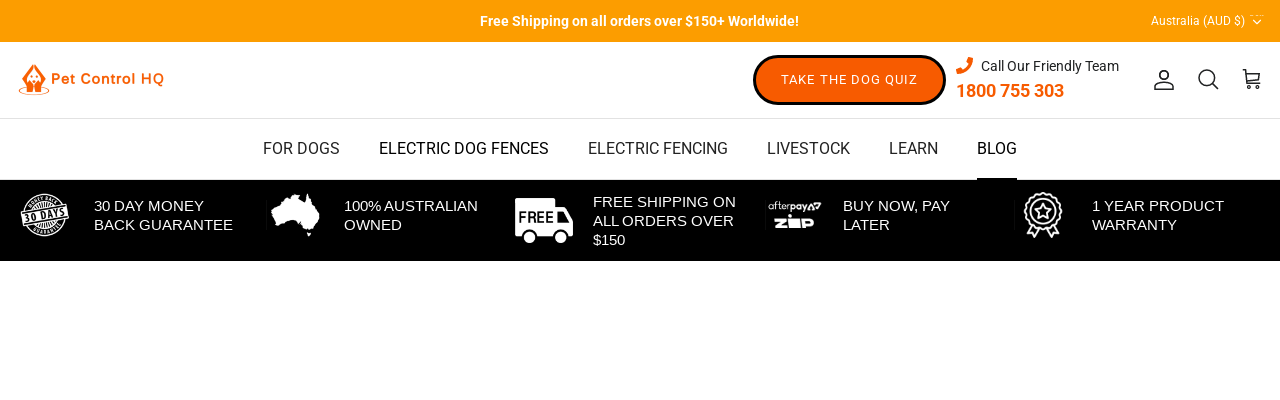

--- FILE ---
content_type: text/html; charset=utf-8
request_url: https://petcontrolhq.com/blogs/news/how-to-clean-sheep-shears-blades
body_size: 72355
content:
<!DOCTYPE html><html lang="en" dir="ltr">

<head><!-- Added by AVADA SEO Suite -->
	





<meta name="twitter:image" content="http://petcontrolhq.com/cdn/shop/articles/How_to_clean_sheep_shears_blog_image.png?v=1762471809">






  <meta name="ahrefs-site-verification" content="c77a40307b890aee264ca0aa64980a2c327c14b4003ccca4087f6120a3924102">
	<!-- /Added by AVADA SEO Suite --> 
  <meta name="facebook-domain-verification" content="0eu2l7fc1isz7ay1hevla9jqnprgt4" />
<meta name="google-site-verification" content="zPTwluThaQzsRsAY3iC9uyGbg8NQsNK8UlfKfSo_2JI" />
    <title>
     How to Clean Sheep Shears Blades for Peak Performance 
  </title>
 
<link rel="shortcut icon" href="//petcontrolhq.com/cdn/shop/files/Pet_Control_HQ_Logo_Square.png?v=1763459816" type="image/png" />
<meta property="og:site_name" content="Pet Control HQ">
<meta property="og:url" content="https://petcontrolhq.com/blogs/news/how-to-clean-sheep-shears-blades">
<meta property="og:title" content="How to Clean Sheep Shears Blades for Peak Performance">
<meta property="og:type" content="article">

<meta property="og:description" content="Keep your sheep shear blades sharp and clean with these expert tips. Ensure smooth, efficient shearing every time.">
<meta property="og:image" content="http://petcontrolhq.com/cdn/shop/articles/How_to_clean_sheep_shears_blog_image_1200x1200.png?v=1762471809">
  <meta property="og:image:secure_url" content="https://petcontrolhq.com/cdn/shop/articles/How_to_clean_sheep_shears_blog_image_1200x1200.png?v=1762471809">
  <meta property="og:image:width" content="1920">
  <meta property="og:image:height" content="1080"><meta name="twitter:card" content="summary_large_image">
<meta name="twitter:title" content="How to Clean Sheep Shears Blades for Peak Performance">

<meta name="twitter:description" content="Keep your sheep shear blades sharp and clean with these expert tips. Ensure smooth, efficient shearing every time.">

<script type="text/javascript">const observer = new MutationObserver(e => { e.forEach(({ addedNodes: e }) => { e.forEach(e => { 1 === e.nodeType && "SCRIPT" === e.tagName && (e.innerHTML.includes("asyncLoad") && (e.innerHTML = e.innerHTML.replace("if(window.attachEvent)", "document.addEventListener('asyncLazyLoad',function(event){asyncLoad();});if(window.attachEvent)").replaceAll(", asyncLoad", ", function(){}")), e.innerHTML.includes("PreviewBarInjector") && (e.innerHTML = e.innerHTML.replace("DOMContentLoaded", "asyncLazyLoad")), (e.className == 'analytics') && (e.type = 'text/lazyload'),(e.src.includes("assets/storefront/features")||e.src.includes("assets/shopify_pay")||e.src.includes("connect.facebook.net"))&&(e.setAttribute("data-src", e.src), e.removeAttribute("src")))})})});observer.observe(document.documentElement,{childList:!0,subtree:!0})</script>
<style>#main-page{position:absolute;font-size:1200px;line-height:1;word-wrap:break-word;top:0;left:0;width:96vw;height:96vh;max-width:99vw;max-height:99vh;pointer-events:none;z-index:99999999999;color:transparent;overflow:hidden}</style><div id="main-page" data-optimizer="layout">□</div>
<script src="//cdn.shopify.com/s/files/1/0693/0287/8457/files/global-script.js" type="text/javascript"></script>
<script src="https://www.googleoptimize.com/optimize.js?id=OPT-KG2FQJB"></script>
  
  <link rel="stylesheet" href="https://cdnjs.cloudflare.com/ajax/libs/font-awesome/6.1.0/css/all.min.css">
  <!-- Symmetry 5.5.0 ss -->

<!-- Default Global English -->
<link rel="alternate" href="https://petcontrolhq.com/blogs/news" hreflang="en" />

<!-- AU uses root (same as en) -->
<link rel="alternate" href="https://petcontrolhq.com/blogs/news" hreflang="en-AU" />




  
  
  <link rel="preload" href="//petcontrolhq.com/cdn/shop/t/146/assets/styles.css?v=151363603876163574941761966541" as="style">
  <meta charset="utf-8" />
<meta name="viewport" content="width=device-width,initial-scale=1.0" />
<meta http-equiv="X-UA-Compatible" content="IE=edge">

<link rel="preconnect" href="https://cdn.shopify.com" crossorigin>
<link rel="preconnect" href="https://fonts.shopify.com" crossorigin>
<link rel="preconnect" href="https://monorail-edge.shopifysvc.com"><link rel="preload" as="font" href="//petcontrolhq.com/cdn/fonts/roboto/roboto_n4.2019d890f07b1852f56ce63ba45b2db45d852cba.woff2" type="font/woff2" crossorigin><link rel="preload" as="font" href="//petcontrolhq.com/cdn/fonts/roboto/roboto_n7.f38007a10afbbde8976c4056bfe890710d51dec2.woff2" type="font/woff2" crossorigin><link rel="preload" as="font" href="//petcontrolhq.com/cdn/fonts/roboto/roboto_i4.57ce898ccda22ee84f49e6b57ae302250655e2d4.woff2" type="font/woff2" crossorigin><link rel="preload" as="font" href="//petcontrolhq.com/cdn/fonts/roboto/roboto_i7.7ccaf9410746f2c53340607c42c43f90a9005937.woff2" type="font/woff2" crossorigin><link rel="preload" as="font" href="//petcontrolhq.com/cdn/fonts/roboto/roboto_n4.2019d890f07b1852f56ce63ba45b2db45d852cba.woff2" type="font/woff2" crossorigin><link rel="preload" as="font" href="//petcontrolhq.com/cdn/fonts/roboto/roboto_n5.250d51708d76acbac296b0e21ede8f81de4e37aa.woff2" type="font/woff2" crossorigin><link rel="preload" as="font" href="//petcontrolhq.com/cdn/fonts/cabin/cabin_n7.255204a342bfdbc9ae2017bd4e6a90f8dbb2f561.woff2" type="font/woff2" crossorigin><link rel="preload" href="//petcontrolhq.com/cdn/shop/t/146/assets/vendor.min.js?v=11589511144441591071761966520" as="script">
<link rel="preload" href="//petcontrolhq.com/cdn/shop/t/146/assets/theme.js?v=84012256953903449661761966520" as="script"><link rel="canonical" href="https://petcontrolhq.com/blogs/news/how-to-clean-sheep-shears-blades" />
<meta name="description" content="Keep your sheep shear blades sharp and clean with these expert tips. Ensure smooth, efficient shearing every time.">


  

   <link href="https://cdnjs.cloudflare.com/ajax/libs/font-awesome/5.13.0/css/all.min.css" rel="stylesheet">
   
  <link href="//petcontrolhq.com/cdn/shop/t/146/assets/styles.css?v=151363603876163574941761966541" rel="stylesheet" type="text/css" media="all" />
  
  <script>
    window.theme = window.theme || {};
    theme.money_format_with_product_code_preference = "\u003cspan class=money\u003e${{amount}}\u003c\/span\u003e";
    theme.money_format_with_cart_code_preference = "\u003cspan class=money\u003e${{amount}}\u003c\/span\u003e";
    theme.money_format = "\u003cspan class=money\u003e${{amount}}\u003c\/span\u003e";
    theme.strings = {
      previous: "Previous",
      next: "Next",
      addressError: "Error looking up that address",
      addressNoResults: "No results for that address",
      addressQueryLimit: "You have exceeded the Google API usage limit. Consider upgrading to a \u003ca href=\"https:\/\/developers.google.com\/maps\/premium\/usage-limits\"\u003ePremium Plan\u003c\/a\u003e.",
      authError: "There was a problem authenticating your Google Maps API Key.",
      icon_labels_left: "Left",
      icon_labels_right: "Right",
      icon_labels_down: "Down",
      icon_labels_close: "Close",
      icon_labels_plus: "Plus",
      cart_terms_confirmation: "You must agree to the terms and conditions before continuing.",
      products_listing_from: "From",
      layout_live_search_see_all: "See all results",
      products_product_add_to_cart: "Add to Cart",
      products_variant_no_stock: "Sold out",
      products_variant_non_existent: "Unavailable",
      products_product_pick_a: "Pick a",
      general_navigation_menu_toggle_aria_label: "Toggle menu",
      general_accessibility_labels_close: "Close",
      products_product_adding_to_cart: "Adding",
      products_product_added_to_cart: "Added to cart",
      general_quick_search_pages: "Pages",
      general_quick_search_no_results: "Sorry, we couldn\u0026#39;t find any results",
      collections_general_see_all_subcollections: "See all..."
    };
    theme.routes = {
      cart_url: '/cart',
      cart_add_url: '/cart/add.js',
      cart_change_url: '/cart/change',
      predictive_search_url: '/search/suggest'
    };
    theme.settings = {
      cart_type: "drawer",
      quickbuy_style: "off",
      avoid_orphans: true
    };
    document.documentElement.classList.add('js');
  </script><script>window.performance && window.performance.mark && window.performance.mark('shopify.content_for_header.start');</script><meta name="facebook-domain-verification" content="tv4qweppcrqzmho4u63pxrpwd7dpdp">
<meta name="google-site-verification" content="APsciYMeVBNMzWOYPhodgObmW9FBoc4WdIQ3WPgIGV4">
<meta id="shopify-digital-wallet" name="shopify-digital-wallet" content="/55648714936/digital_wallets/dialog">
<meta name="shopify-checkout-api-token" content="df04620beecaa8b84eef9e34430d26b6">
<meta id="in-context-paypal-metadata" data-shop-id="55648714936" data-venmo-supported="false" data-environment="production" data-locale="en_US" data-paypal-v4="true" data-currency="AUD">
<link rel="alternate" type="application/atom+xml" title="Feed" href="/blogs/news.atom" />
<link rel="alternate" hreflang="x-default" href="https://petcontrolhq.com/blogs/news/how-to-clean-sheep-shears-blades">
<link rel="alternate" hreflang="en" href="https://petcontrolhq.com/blogs/news/how-to-clean-sheep-shears-blades">
<link rel="alternate" hreflang="en-CA" href="https://petcontrolhq.com/en-ca/blogs/news/how-to-clean-sheep-shears-blades">
<link rel="alternate" hreflang="en-NZ" href="https://petcontrolhq.com/en-nz/blogs/news/how-to-clean-sheep-shears-blades">
<link rel="alternate" hreflang="en-US" href="https://petcontrolhq.com/en-us/blogs/news/how-to-clean-sheep-shears-blades">
<link rel="alternate" hreflang="en-DE" href="https://petcontrolhq.com/en-de/blogs/news/how-to-clean-sheep-shears-blades">
<link rel="alternate" hreflang="en-GB" href="https://petcontrolhq.com/en-gb/blogs/news/how-to-clean-sheep-shears-blades">
<script async="async" src="/checkouts/internal/preloads.js?locale=en-AU"></script>
<link rel="preconnect" href="https://shop.app" crossorigin="anonymous">
<script async="async" src="https://shop.app/checkouts/internal/preloads.js?locale=en-AU&shop_id=55648714936" crossorigin="anonymous"></script>
<script id="apple-pay-shop-capabilities" type="application/json">{"shopId":55648714936,"countryCode":"AU","currencyCode":"AUD","merchantCapabilities":["supports3DS"],"merchantId":"gid:\/\/shopify\/Shop\/55648714936","merchantName":"Pet Control HQ","requiredBillingContactFields":["postalAddress","email","phone"],"requiredShippingContactFields":["postalAddress","email","phone"],"shippingType":"shipping","supportedNetworks":["visa","masterCard","amex","jcb"],"total":{"type":"pending","label":"Pet Control HQ","amount":"1.00"},"shopifyPaymentsEnabled":true,"supportsSubscriptions":true}</script>
<script id="shopify-features" type="application/json">{"accessToken":"df04620beecaa8b84eef9e34430d26b6","betas":["rich-media-storefront-analytics"],"domain":"petcontrolhq.com","predictiveSearch":true,"shopId":55648714936,"locale":"en"}</script>
<script>var Shopify = Shopify || {};
Shopify.shop = "pet-control-hq.myshopify.com";
Shopify.locale = "en";
Shopify.currency = {"active":"AUD","rate":"1.0"};
Shopify.country = "AU";
Shopify.theme = {"name":"Live Copy - Symmetry - 31-10-25","id":182017327423,"schema_name":"Symmetry","schema_version":"5.5.0","theme_store_id":568,"role":"main"};
Shopify.theme.handle = "null";
Shopify.theme.style = {"id":null,"handle":null};
Shopify.cdnHost = "petcontrolhq.com/cdn";
Shopify.routes = Shopify.routes || {};
Shopify.routes.root = "/";</script>
<script type="module">!function(o){(o.Shopify=o.Shopify||{}).modules=!0}(window);</script>
<script>!function(o){function n(){var o=[];function n(){o.push(Array.prototype.slice.apply(arguments))}return n.q=o,n}var t=o.Shopify=o.Shopify||{};t.loadFeatures=n(),t.autoloadFeatures=n()}(window);</script>
<script>
  window.ShopifyPay = window.ShopifyPay || {};
  window.ShopifyPay.apiHost = "shop.app\/pay";
  window.ShopifyPay.redirectState = null;
</script>
<script id="shop-js-analytics" type="application/json">{"pageType":"article"}</script>
<script defer="defer" async type="module" src="//petcontrolhq.com/cdn/shopifycloud/shop-js/modules/v2/client.init-shop-cart-sync_C5BV16lS.en.esm.js"></script>
<script defer="defer" async type="module" src="//petcontrolhq.com/cdn/shopifycloud/shop-js/modules/v2/chunk.common_CygWptCX.esm.js"></script>
<script type="module">
  await import("//petcontrolhq.com/cdn/shopifycloud/shop-js/modules/v2/client.init-shop-cart-sync_C5BV16lS.en.esm.js");
await import("//petcontrolhq.com/cdn/shopifycloud/shop-js/modules/v2/chunk.common_CygWptCX.esm.js");

  window.Shopify.SignInWithShop?.initShopCartSync?.({"fedCMEnabled":true,"windoidEnabled":true});

</script>
<script>
  window.Shopify = window.Shopify || {};
  if (!window.Shopify.featureAssets) window.Shopify.featureAssets = {};
  window.Shopify.featureAssets['shop-js'] = {"shop-cart-sync":["modules/v2/client.shop-cart-sync_ZFArdW7E.en.esm.js","modules/v2/chunk.common_CygWptCX.esm.js"],"init-fed-cm":["modules/v2/client.init-fed-cm_CmiC4vf6.en.esm.js","modules/v2/chunk.common_CygWptCX.esm.js"],"shop-button":["modules/v2/client.shop-button_tlx5R9nI.en.esm.js","modules/v2/chunk.common_CygWptCX.esm.js"],"shop-cash-offers":["modules/v2/client.shop-cash-offers_DOA2yAJr.en.esm.js","modules/v2/chunk.common_CygWptCX.esm.js","modules/v2/chunk.modal_D71HUcav.esm.js"],"init-windoid":["modules/v2/client.init-windoid_sURxWdc1.en.esm.js","modules/v2/chunk.common_CygWptCX.esm.js"],"shop-toast-manager":["modules/v2/client.shop-toast-manager_ClPi3nE9.en.esm.js","modules/v2/chunk.common_CygWptCX.esm.js"],"init-shop-email-lookup-coordinator":["modules/v2/client.init-shop-email-lookup-coordinator_B8hsDcYM.en.esm.js","modules/v2/chunk.common_CygWptCX.esm.js"],"init-shop-cart-sync":["modules/v2/client.init-shop-cart-sync_C5BV16lS.en.esm.js","modules/v2/chunk.common_CygWptCX.esm.js"],"avatar":["modules/v2/client.avatar_BTnouDA3.en.esm.js"],"pay-button":["modules/v2/client.pay-button_FdsNuTd3.en.esm.js","modules/v2/chunk.common_CygWptCX.esm.js"],"init-customer-accounts":["modules/v2/client.init-customer-accounts_DxDtT_ad.en.esm.js","modules/v2/client.shop-login-button_C5VAVYt1.en.esm.js","modules/v2/chunk.common_CygWptCX.esm.js","modules/v2/chunk.modal_D71HUcav.esm.js"],"init-shop-for-new-customer-accounts":["modules/v2/client.init-shop-for-new-customer-accounts_ChsxoAhi.en.esm.js","modules/v2/client.shop-login-button_C5VAVYt1.en.esm.js","modules/v2/chunk.common_CygWptCX.esm.js","modules/v2/chunk.modal_D71HUcav.esm.js"],"shop-login-button":["modules/v2/client.shop-login-button_C5VAVYt1.en.esm.js","modules/v2/chunk.common_CygWptCX.esm.js","modules/v2/chunk.modal_D71HUcav.esm.js"],"init-customer-accounts-sign-up":["modules/v2/client.init-customer-accounts-sign-up_CPSyQ0Tj.en.esm.js","modules/v2/client.shop-login-button_C5VAVYt1.en.esm.js","modules/v2/chunk.common_CygWptCX.esm.js","modules/v2/chunk.modal_D71HUcav.esm.js"],"shop-follow-button":["modules/v2/client.shop-follow-button_Cva4Ekp9.en.esm.js","modules/v2/chunk.common_CygWptCX.esm.js","modules/v2/chunk.modal_D71HUcav.esm.js"],"checkout-modal":["modules/v2/client.checkout-modal_BPM8l0SH.en.esm.js","modules/v2/chunk.common_CygWptCX.esm.js","modules/v2/chunk.modal_D71HUcav.esm.js"],"lead-capture":["modules/v2/client.lead-capture_Bi8yE_yS.en.esm.js","modules/v2/chunk.common_CygWptCX.esm.js","modules/v2/chunk.modal_D71HUcav.esm.js"],"shop-login":["modules/v2/client.shop-login_D6lNrXab.en.esm.js","modules/v2/chunk.common_CygWptCX.esm.js","modules/v2/chunk.modal_D71HUcav.esm.js"],"payment-terms":["modules/v2/client.payment-terms_CZxnsJam.en.esm.js","modules/v2/chunk.common_CygWptCX.esm.js","modules/v2/chunk.modal_D71HUcav.esm.js"]};
</script>
<script>(function() {
  var isLoaded = false;
  function asyncLoad() {
    if (isLoaded) return;
    isLoaded = true;
    var urls = ["https:\/\/cstt-app.herokuapp.com\/get_script\/7e3135247aef11ef839f46196810d6cc.js?v=421086\u0026shop=pet-control-hq.myshopify.com","https:\/\/admin.revenuehunt.com\/embed.js?shop=pet-control-hq.myshopify.com"];
    for (var i = 0; i < urls.length; i++) {
      var s = document.createElement('script');
      s.type = 'text/javascript';
      s.async = true;
      s.src = urls[i];
      var x = document.getElementsByTagName('script')[0];
      x.parentNode.insertBefore(s, x);
    }
  };
  if(window.attachEvent) {
    window.attachEvent('onload', asyncLoad);
  } else {
    window.addEventListener('load', asyncLoad, false);
  }
})();</script>
<script id="__st">var __st={"a":55648714936,"offset":39600,"reqid":"e72c4063-7311-41d3-8f5c-d74640d87511-1768637912","pageurl":"petcontrolhq.com\/blogs\/news\/how-to-clean-sheep-shears-blades","s":"articles-609182089535","u":"a5182bd3e74b","p":"article","rtyp":"article","rid":609182089535};</script>
<script>window.ShopifyPaypalV4VisibilityTracking = true;</script>
<script id="captcha-bootstrap">!function(){'use strict';const t='contact',e='account',n='new_comment',o=[[t,t],['blogs',n],['comments',n],[t,'customer']],c=[[e,'customer_login'],[e,'guest_login'],[e,'recover_customer_password'],[e,'create_customer']],r=t=>t.map((([t,e])=>`form[action*='/${t}']:not([data-nocaptcha='true']) input[name='form_type'][value='${e}']`)).join(','),a=t=>()=>t?[...document.querySelectorAll(t)].map((t=>t.form)):[];function s(){const t=[...o],e=r(t);return a(e)}const i='password',u='form_key',d=['recaptcha-v3-token','g-recaptcha-response','h-captcha-response',i],f=()=>{try{return window.sessionStorage}catch{return}},m='__shopify_v',_=t=>t.elements[u];function p(t,e,n=!1){try{const o=window.sessionStorage,c=JSON.parse(o.getItem(e)),{data:r}=function(t){const{data:e,action:n}=t;return t[m]||n?{data:e,action:n}:{data:t,action:n}}(c);for(const[e,n]of Object.entries(r))t.elements[e]&&(t.elements[e].value=n);n&&o.removeItem(e)}catch(o){console.error('form repopulation failed',{error:o})}}const l='form_type',E='cptcha';function T(t){t.dataset[E]=!0}const w=window,h=w.document,L='Shopify',v='ce_forms',y='captcha';let A=!1;((t,e)=>{const n=(g='f06e6c50-85a8-45c8-87d0-21a2b65856fe',I='https://cdn.shopify.com/shopifycloud/storefront-forms-hcaptcha/ce_storefront_forms_captcha_hcaptcha.v1.5.2.iife.js',D={infoText:'Protected by hCaptcha',privacyText:'Privacy',termsText:'Terms'},(t,e,n)=>{const o=w[L][v],c=o.bindForm;if(c)return c(t,g,e,D).then(n);var r;o.q.push([[t,g,e,D],n]),r=I,A||(h.body.append(Object.assign(h.createElement('script'),{id:'captcha-provider',async:!0,src:r})),A=!0)});var g,I,D;w[L]=w[L]||{},w[L][v]=w[L][v]||{},w[L][v].q=[],w[L][y]=w[L][y]||{},w[L][y].protect=function(t,e){n(t,void 0,e),T(t)},Object.freeze(w[L][y]),function(t,e,n,w,h,L){const[v,y,A,g]=function(t,e,n){const i=e?o:[],u=t?c:[],d=[...i,...u],f=r(d),m=r(i),_=r(d.filter((([t,e])=>n.includes(e))));return[a(f),a(m),a(_),s()]}(w,h,L),I=t=>{const e=t.target;return e instanceof HTMLFormElement?e:e&&e.form},D=t=>v().includes(t);t.addEventListener('submit',(t=>{const e=I(t);if(!e)return;const n=D(e)&&!e.dataset.hcaptchaBound&&!e.dataset.recaptchaBound,o=_(e),c=g().includes(e)&&(!o||!o.value);(n||c)&&t.preventDefault(),c&&!n&&(function(t){try{if(!f())return;!function(t){const e=f();if(!e)return;const n=_(t);if(!n)return;const o=n.value;o&&e.removeItem(o)}(t);const e=Array.from(Array(32),(()=>Math.random().toString(36)[2])).join('');!function(t,e){_(t)||t.append(Object.assign(document.createElement('input'),{type:'hidden',name:u})),t.elements[u].value=e}(t,e),function(t,e){const n=f();if(!n)return;const o=[...t.querySelectorAll(`input[type='${i}']`)].map((({name:t})=>t)),c=[...d,...o],r={};for(const[a,s]of new FormData(t).entries())c.includes(a)||(r[a]=s);n.setItem(e,JSON.stringify({[m]:1,action:t.action,data:r}))}(t,e)}catch(e){console.error('failed to persist form',e)}}(e),e.submit())}));const S=(t,e)=>{t&&!t.dataset[E]&&(n(t,e.some((e=>e===t))),T(t))};for(const o of['focusin','change'])t.addEventListener(o,(t=>{const e=I(t);D(e)&&S(e,y())}));const B=e.get('form_key'),M=e.get(l),P=B&&M;t.addEventListener('DOMContentLoaded',(()=>{const t=y();if(P)for(const e of t)e.elements[l].value===M&&p(e,B);[...new Set([...A(),...v().filter((t=>'true'===t.dataset.shopifyCaptcha))])].forEach((e=>S(e,t)))}))}(h,new URLSearchParams(w.location.search),n,t,e,['guest_login'])})(!0,!0)}();</script>
<script integrity="sha256-4kQ18oKyAcykRKYeNunJcIwy7WH5gtpwJnB7kiuLZ1E=" data-source-attribution="shopify.loadfeatures" defer="defer" src="//petcontrolhq.com/cdn/shopifycloud/storefront/assets/storefront/load_feature-a0a9edcb.js" crossorigin="anonymous"></script>
<script crossorigin="anonymous" defer="defer" src="//petcontrolhq.com/cdn/shopifycloud/storefront/assets/shopify_pay/storefront-65b4c6d7.js?v=20250812"></script>
<script data-source-attribution="shopify.dynamic_checkout.dynamic.init">var Shopify=Shopify||{};Shopify.PaymentButton=Shopify.PaymentButton||{isStorefrontPortableWallets:!0,init:function(){window.Shopify.PaymentButton.init=function(){};var t=document.createElement("script");t.src="https://petcontrolhq.com/cdn/shopifycloud/portable-wallets/latest/portable-wallets.en.js",t.type="module",document.head.appendChild(t)}};
</script>
<script data-source-attribution="shopify.dynamic_checkout.buyer_consent">
  function portableWalletsHideBuyerConsent(e){var t=document.getElementById("shopify-buyer-consent"),n=document.getElementById("shopify-subscription-policy-button");t&&n&&(t.classList.add("hidden"),t.setAttribute("aria-hidden","true"),n.removeEventListener("click",e))}function portableWalletsShowBuyerConsent(e){var t=document.getElementById("shopify-buyer-consent"),n=document.getElementById("shopify-subscription-policy-button");t&&n&&(t.classList.remove("hidden"),t.removeAttribute("aria-hidden"),n.addEventListener("click",e))}window.Shopify?.PaymentButton&&(window.Shopify.PaymentButton.hideBuyerConsent=portableWalletsHideBuyerConsent,window.Shopify.PaymentButton.showBuyerConsent=portableWalletsShowBuyerConsent);
</script>
<script data-source-attribution="shopify.dynamic_checkout.cart.bootstrap">document.addEventListener("DOMContentLoaded",(function(){function t(){return document.querySelector("shopify-accelerated-checkout-cart, shopify-accelerated-checkout")}if(t())Shopify.PaymentButton.init();else{new MutationObserver((function(e,n){t()&&(Shopify.PaymentButton.init(),n.disconnect())})).observe(document.body,{childList:!0,subtree:!0})}}));
</script>
<link id="shopify-accelerated-checkout-styles" rel="stylesheet" media="screen" href="https://petcontrolhq.com/cdn/shopifycloud/portable-wallets/latest/accelerated-checkout-backwards-compat.css" crossorigin="anonymous">
<style id="shopify-accelerated-checkout-cart">
        #shopify-buyer-consent {
  margin-top: 1em;
  display: inline-block;
  width: 100%;
}

#shopify-buyer-consent.hidden {
  display: none;
}

#shopify-subscription-policy-button {
  background: none;
  border: none;
  padding: 0;
  text-decoration: underline;
  font-size: inherit;
  cursor: pointer;
}

#shopify-subscription-policy-button::before {
  box-shadow: none;
}

      </style>

<script>window.performance && window.performance.mark && window.performance.mark('shopify.content_for_header.end');</script>
  <meta name="google-site-verification" content="OYtWhQ5az9nDCAunOW9I9HjKtjzakxkqpFRHBrxSN7s" />

<!-- Google Ads Remarketing Tag By FeedArmy Version 2.17 START -->
<!-- FeedArmy tutorial found at https://feedarmy.com/kb/adding-google-adwords-remarketing-tag-to-shopify/ -->

<!-- CODE SETTINGS START -->
<!-- CODE SETTINGS START -->

<!-- Please add your Google Ads Audience Source Tag ID -->


<!-- Please add your alpha2 code, you can find it here: https://help.shopify.com/en/api/custom-storefronts/storefront-api/reference/enum/countrycode -->


<!-- set your product id values are default, product_id, parent_id, sku-->


<!-- CODE SETTINGS END -->
<!-- CODE SETTINGS END -->

<!-- ==================================== -->
<!-- DO NOT EDIT ANYTHING BELOW THIS LINE -->




<!-- Google Ads Remarketing Tag By FeedArmy Version 2.17 END -->


<img alt="icon" width="1400" height="1400" style="pointer-events: none; position: absolute; top: 0; left: 0; width: 99vw; height: 99vh; max-width: 99vw; max-height: 99vh;"  src="[data-uri]">
<script>
    
    
    
    
    var gsf_conversion_data = {page_type : 'product', event : 'view_item', data : {product_data : [{variant_id : , product_id : , name : "", price : "", currency : "AUD", sku : "", brand : "", variant : "", category : "", quantity : "" }], total_price : "", shop_currency : "AUD"}};
    
</script>
<!-- HC - 28 Mar '24 - backtotop -->
<link rel="stylesheet" href="https://maxcdn.bootstrapcdn.com/font-awesome/4.5.0/css/font-awesome.min.css">
<!-- MICROSOFT CLARITY CODE -->
<script type="text/javascript">
    (function(c,l,a,r,i,t,y){
        c[a]=c[a]||function(){(c[a].q=c[a].q||[]).push(arguments)};
        t=l.createElement(r);t.async=1;t.src="https://www.clarity.ms/tag/"+i;
        y=l.getElementsByTagName(r)[0];y.parentNode.insertBefore(t,y);
    })(window, document, "clarity", "script", "nq1y5tz44t");
</script>
<!-- MICROSOFT CLARITY CODE END -->
<script async src="https://static.klaviyo.com/onsite/js/klaviyo.js?company_id=Ta6DNw"></script>
<!-- BEGIN app block: shopify://apps/geo-pro-geolocation/blocks/geopro/16fc5313-7aee-4e90-ac95-f50fc7c8b657 --><!-- This snippet is used to load Geo:Pro data on the storefront -->
<meta class='geo-ip' content='[base64]'>
<!-- This snippet initializes the plugin -->
<script async>
  try {
    const loadGeoPro=()=>{let e=e=>{if(!e||e.isCrawler||"success"!==e.message){window.geopro_cancel="1";return}let o=e.isAdmin?"el-geoip-location-admin":"el-geoip-location",s=Date.now()+864e5;localStorage.setItem(o,JSON.stringify({value:e.data,expires:s})),e.isAdmin&&localStorage.setItem("el-geoip-admin",JSON.stringify({value:"1",expires:s}))},o=new XMLHttpRequest;o.open("GET","https://geo.geoproapp.com?x-api-key=91e359ab7-2b63-539e-1de2-c4bf731367a7",!0),o.responseType="json",o.onload=()=>e(200===o.status?o.response:null),o.send()},load=!["el-geoip-location-admin","el-geoip-location"].some(e=>{try{let o=JSON.parse(localStorage.getItem(e));return o&&o.expires>Date.now()}catch(s){return!1}});load&&loadGeoPro();
  } catch(e) {
    console.warn('Geo:Pro error', e);
    window.geopro_cancel = '1';
  }
</script>
<script src="https://cdn.shopify.com/extensions/019b746b-26da-7a64-a671-397924f34f11/easylocation-195/assets/easylocation-storefront.min.js" type="text/javascript" async></script>


<!-- END app block --><!-- BEGIN app block: shopify://apps/redirect-hero/blocks/live-redirect/303f77a4-ad21-4d11-82f8-47eb94136aff --><script>
    const liveRedirectActive = false;
</script>

<!-- END app block --><!-- BEGIN app block: shopify://apps/klaviyo-email-marketing-sms/blocks/klaviyo-onsite-embed/2632fe16-c075-4321-a88b-50b567f42507 -->












  <script async src="https://static.klaviyo.com/onsite/js/Ta6DNw/klaviyo.js?company_id=Ta6DNw"></script>
  <script>!function(){if(!window.klaviyo){window._klOnsite=window._klOnsite||[];try{window.klaviyo=new Proxy({},{get:function(n,i){return"push"===i?function(){var n;(n=window._klOnsite).push.apply(n,arguments)}:function(){for(var n=arguments.length,o=new Array(n),w=0;w<n;w++)o[w]=arguments[w];var t="function"==typeof o[o.length-1]?o.pop():void 0,e=new Promise((function(n){window._klOnsite.push([i].concat(o,[function(i){t&&t(i),n(i)}]))}));return e}}})}catch(n){window.klaviyo=window.klaviyo||[],window.klaviyo.push=function(){var n;(n=window._klOnsite).push.apply(n,arguments)}}}}();</script>

  




  <script>
    window.klaviyoReviewsProductDesignMode = false
  </script>







<!-- END app block --><!-- BEGIN app block: shopify://apps/simprosys-google-shopping-feed/blocks/core_settings_block/1f0b859e-9fa6-4007-97e8-4513aff5ff3b --><!-- BEGIN: GSF App Core Tags & Scripts by Simprosys Google Shopping Feed -->









<!-- END: GSF App Core Tags & Scripts by Simprosys Google Shopping Feed -->
<!-- END app block --><!-- BEGIN app block: shopify://apps/judge-me-reviews/blocks/judgeme_core/61ccd3b1-a9f2-4160-9fe9-4fec8413e5d8 --><!-- Start of Judge.me Core -->






<link rel="dns-prefetch" href="https://cdnwidget.judge.me">
<link rel="dns-prefetch" href="https://cdn.judge.me">
<link rel="dns-prefetch" href="https://cdn1.judge.me">
<link rel="dns-prefetch" href="https://api.judge.me">

<script data-cfasync='false' class='jdgm-settings-script'>window.jdgmSettings={"pagination":5,"disable_web_reviews":true,"badge_no_review_text":"No reviews","badge_n_reviews_text":"{{ n }} review/reviews","badge_star_color":"#f65b00","hide_badge_preview_if_no_reviews":true,"badge_hide_text":false,"enforce_center_preview_badge":false,"widget_title":"Customer Reviews","widget_open_form_text":"Write a review","widget_close_form_text":"Cancel review","widget_refresh_page_text":"Refresh page","widget_summary_text":"Based on {{ number_of_reviews }} review/reviews","widget_no_review_text":"Be the first to write a review","widget_name_field_text":"Display name","widget_verified_name_field_text":"Verified Name (public)","widget_name_placeholder_text":"Display name","widget_required_field_error_text":"This field is required.","widget_email_field_text":"Email address","widget_verified_email_field_text":"Verified Email (private, can not be edited)","widget_email_placeholder_text":"Your email address","widget_email_field_error_text":"Please enter a valid email address.","widget_rating_field_text":"Rating","widget_review_title_field_text":"Review Title","widget_review_title_placeholder_text":"Give your review a title","widget_review_body_field_text":"Review content","widget_review_body_placeholder_text":"Start writing here...","widget_pictures_field_text":"Picture/Video (optional)","widget_submit_review_text":"Submit Review","widget_submit_verified_review_text":"Submit Verified Review","widget_submit_success_msg_with_auto_publish":"Thank you! Please refresh the page in a few moments to see your review. You can remove or edit your review by logging into \u003ca href='https://judge.me/login' target='_blank' rel='nofollow noopener'\u003eJudge.me\u003c/a\u003e","widget_submit_success_msg_no_auto_publish":"Thank you! Your review will be published as soon as it is approved by the shop admin. You can remove or edit your review by logging into \u003ca href='https://judge.me/login' target='_blank' rel='nofollow noopener'\u003eJudge.me\u003c/a\u003e","widget_show_default_reviews_out_of_total_text":"Showing {{ n_reviews_shown }} out of {{ n_reviews }} reviews.","widget_show_all_link_text":"Show all","widget_show_less_link_text":"Show less","widget_author_said_text":"{{ reviewer_name }} said:","widget_days_text":"{{ n }} days ago","widget_weeks_text":"{{ n }} week/weeks ago","widget_months_text":"{{ n }} month/months ago","widget_years_text":"{{ n }} year/years ago","widget_yesterday_text":"Yesterday","widget_today_text":"Today","widget_replied_text":"\u003e\u003e {{ shop_name }} replied:","widget_read_more_text":"Read more","widget_reviewer_name_as_initial":"","widget_rating_filter_color":"","widget_rating_filter_see_all_text":"See all reviews","widget_sorting_most_recent_text":"Most Recent","widget_sorting_highest_rating_text":"Highest Rating","widget_sorting_lowest_rating_text":"Lowest Rating","widget_sorting_with_pictures_text":"Only Pictures","widget_sorting_most_helpful_text":"Most Helpful","widget_open_question_form_text":"Ask a question","widget_reviews_subtab_text":"Reviews","widget_questions_subtab_text":"Questions","widget_question_label_text":"Question","widget_answer_label_text":"Answer","widget_question_placeholder_text":"Write your question here","widget_submit_question_text":"Submit Question","widget_question_submit_success_text":"Thank you for your question! We will notify you once it gets answered.","widget_star_color":"#f65b00","verified_badge_text":"Verified","verified_badge_bg_color":"","verified_badge_text_color":"","verified_badge_placement":"left-of-reviewer-name","widget_review_max_height":"","widget_hide_border":false,"widget_social_share":true,"widget_thumb":false,"widget_review_location_show":false,"widget_location_format":"country_iso_code","all_reviews_include_out_of_store_products":true,"all_reviews_out_of_store_text":"(out of store)","all_reviews_pagination":100,"all_reviews_product_name_prefix_text":"about","enable_review_pictures":true,"enable_question_anwser":false,"widget_theme":"carousel","review_date_format":"mm/dd/yyyy","default_sort_method":"most-recent","widget_product_reviews_subtab_text":"Product Reviews","widget_shop_reviews_subtab_text":"Shop Reviews","widget_other_products_reviews_text":"Reviews for other products","widget_store_reviews_subtab_text":"Store reviews","widget_no_store_reviews_text":"This store hasn't received any reviews yet","widget_web_restriction_product_reviews_text":"This product hasn't received any reviews yet","widget_no_items_text":"No items found","widget_show_more_text":"Show more","widget_write_a_store_review_text":"Write a Store Review","widget_other_languages_heading":"Reviews in Other Languages","widget_translate_review_text":"Translate review to {{ language }}","widget_translating_review_text":"Translating...","widget_show_original_translation_text":"Show original ({{ language }})","widget_translate_review_failed_text":"Review couldn't be translated.","widget_translate_review_retry_text":"Retry","widget_translate_review_try_again_later_text":"Try again later","show_product_url_for_grouped_product":false,"widget_sorting_pictures_first_text":"Pictures First","show_pictures_on_all_rev_page_mobile":true,"show_pictures_on_all_rev_page_desktop":true,"floating_tab_hide_mobile_install_preference":true,"floating_tab_button_name":"★★★★★ 600+ Happy Customers","floating_tab_title":"Let our customers speak for us","floating_tab_button_color":"#FFFFFF","floating_tab_button_background_color":"#000000","floating_tab_url":"","floating_tab_url_enabled":true,"floating_tab_tab_style":"text","all_reviews_text_badge_text":"Customers rate us {{ shop.metafields.judgeme.all_reviews_rating | round: 1 }}/5 based on {{ shop.metafields.judgeme.all_reviews_count }} reviews.","all_reviews_text_badge_text_branded_style":"{{ shop.metafields.judgeme.all_reviews_rating | round: 1 }} out of 5 stars based on {{ shop.metafields.judgeme.all_reviews_count }} reviews","is_all_reviews_text_badge_a_link":false,"show_stars_for_all_reviews_text_badge":false,"all_reviews_text_badge_url":"","all_reviews_text_style":"text","all_reviews_text_color_style":"judgeme_brand_color","all_reviews_text_color":"#108474","all_reviews_text_show_jm_brand":true,"featured_carousel_show_header":true,"featured_carousel_title":"Let customers speak for us","testimonials_carousel_title":"Customers are saying","videos_carousel_title":"Real customer stories","cards_carousel_title":"Customers are saying","featured_carousel_count_text":"from {{ n }} reviews","featured_carousel_add_link_to_all_reviews_page":false,"featured_carousel_url":"","featured_carousel_show_images":true,"featured_carousel_autoslide_interval":5,"featured_carousel_arrows_on_the_sides":false,"featured_carousel_height":250,"featured_carousel_width":80,"featured_carousel_image_size":0,"featured_carousel_image_height":250,"featured_carousel_arrow_color":"#eeeeee","verified_count_badge_style":"vintage","verified_count_badge_orientation":"horizontal","verified_count_badge_color_style":"judgeme_brand_color","verified_count_badge_color":"#108474","is_verified_count_badge_a_link":false,"verified_count_badge_url":"","verified_count_badge_show_jm_brand":true,"widget_rating_preset_default":5,"widget_first_sub_tab":"product-reviews","widget_show_histogram":true,"widget_histogram_use_custom_color":false,"widget_pagination_use_custom_color":false,"widget_star_use_custom_color":true,"widget_verified_badge_use_custom_color":false,"widget_write_review_use_custom_color":false,"picture_reminder_submit_button":"Upload Pictures","enable_review_videos":true,"mute_video_by_default":true,"widget_sorting_videos_first_text":"Videos First","widget_review_pending_text":"Pending","featured_carousel_items_for_large_screen":3,"social_share_options_order":"Facebook","remove_microdata_snippet":true,"disable_json_ld":false,"enable_json_ld_products":false,"preview_badge_show_question_text":false,"preview_badge_no_question_text":"No questions","preview_badge_n_question_text":"{{ number_of_questions }} question/questions","qa_badge_show_icon":false,"qa_badge_position":"same-row","remove_judgeme_branding":true,"widget_add_search_bar":false,"widget_search_bar_placeholder":"Search","widget_sorting_verified_only_text":"Verified only","featured_carousel_theme":"default","featured_carousel_show_rating":true,"featured_carousel_show_title":true,"featured_carousel_show_body":true,"featured_carousel_show_date":false,"featured_carousel_show_reviewer":true,"featured_carousel_show_product":false,"featured_carousel_header_background_color":"#108474","featured_carousel_header_text_color":"#ffffff","featured_carousel_name_product_separator":"reviewed","featured_carousel_full_star_background":"#108474","featured_carousel_empty_star_background":"#dadada","featured_carousel_vertical_theme_background":"#f9fafb","featured_carousel_verified_badge_enable":false,"featured_carousel_verified_badge_color":"#108474","featured_carousel_border_style":"round","featured_carousel_review_line_length_limit":3,"featured_carousel_more_reviews_button_text":"Read more reviews","featured_carousel_view_product_button_text":"View product","all_reviews_page_load_reviews_on":"scroll","all_reviews_page_load_more_text":"Load More Reviews","disable_fb_tab_reviews":false,"enable_ajax_cdn_cache":false,"widget_public_name_text":"displayed publicly like","default_reviewer_name":"John Smith","default_reviewer_name_has_non_latin":true,"widget_reviewer_anonymous":"Anonymous","medals_widget_title":"Judge.me Review Medals","medals_widget_background_color":"#f9fafb","medals_widget_position":"footer_all_pages","medals_widget_border_color":"#f9fafb","medals_widget_verified_text_position":"left","medals_widget_use_monochromatic_version":false,"medals_widget_elements_color":"#108474","show_reviewer_avatar":true,"widget_invalid_yt_video_url_error_text":"Not a YouTube video URL","widget_max_length_field_error_text":"Please enter no more than {0} characters.","widget_show_country_flag":false,"widget_show_collected_via_shop_app":true,"widget_verified_by_shop_badge_style":"light","widget_verified_by_shop_text":"Verified by Shop","widget_show_photo_gallery":true,"widget_load_with_code_splitting":true,"widget_ugc_install_preference":false,"widget_ugc_title":"Made by us, Shared by you","widget_ugc_subtitle":"Tag us to see your picture featured in our page","widget_ugc_arrows_color":"#ffffff","widget_ugc_primary_button_text":"Buy Now","widget_ugc_primary_button_background_color":"#108474","widget_ugc_primary_button_text_color":"#ffffff","widget_ugc_primary_button_border_width":"0","widget_ugc_primary_button_border_style":"none","widget_ugc_primary_button_border_color":"#108474","widget_ugc_primary_button_border_radius":"25","widget_ugc_secondary_button_text":"Load More","widget_ugc_secondary_button_background_color":"#ffffff","widget_ugc_secondary_button_text_color":"#108474","widget_ugc_secondary_button_border_width":"2","widget_ugc_secondary_button_border_style":"solid","widget_ugc_secondary_button_border_color":"#108474","widget_ugc_secondary_button_border_radius":"25","widget_ugc_reviews_button_text":"View Reviews","widget_ugc_reviews_button_background_color":"#ffffff","widget_ugc_reviews_button_text_color":"#108474","widget_ugc_reviews_button_border_width":"2","widget_ugc_reviews_button_border_style":"solid","widget_ugc_reviews_button_border_color":"#108474","widget_ugc_reviews_button_border_radius":"25","widget_ugc_reviews_button_link_to":"judgeme-reviews-page","widget_ugc_show_post_date":true,"widget_ugc_max_width":"800","widget_rating_metafield_value_type":true,"widget_primary_color":"#f65b00","widget_enable_secondary_color":true,"widget_secondary_color":"#faf1eb","widget_summary_average_rating_text":"{{ average_rating }} out of 5","widget_media_grid_title":"Customer photos \u0026 videos","widget_media_grid_see_more_text":"See more","widget_round_style":false,"widget_show_product_medals":true,"widget_verified_by_judgeme_text":"Verified by Judge.me","widget_show_store_medals":true,"widget_verified_by_judgeme_text_in_store_medals":"Verified by Judge.me","widget_media_field_exceed_quantity_message":"Sorry, we can only accept {{ max_media }} for one review.","widget_media_field_exceed_limit_message":"{{ file_name }} is too large, please select a {{ media_type }} less than {{ size_limit }}MB.","widget_review_submitted_text":"Review Submitted!","widget_question_submitted_text":"Question Submitted!","widget_close_form_text_question":"Cancel","widget_write_your_answer_here_text":"Write your answer here","widget_enabled_branded_link":true,"widget_show_collected_by_judgeme":true,"widget_reviewer_name_color":"","widget_write_review_text_color":"#FFFFFF","widget_write_review_bg_color":"","widget_collected_by_judgeme_text":"collected by Judge.me","widget_pagination_type":"standard","widget_load_more_text":"Load More","widget_load_more_color":"#108474","widget_full_review_text":"Full Review","widget_read_more_reviews_text":"Read More Reviews","widget_read_questions_text":"Read Questions","widget_questions_and_answers_text":"Questions \u0026 Answers","widget_verified_by_text":"Verified by","widget_verified_text":"Verified","widget_number_of_reviews_text":"{{ number_of_reviews }} reviews","widget_back_button_text":"Back","widget_next_button_text":"Next","widget_custom_forms_filter_button":"Filters","custom_forms_style":"vertical","widget_show_review_information":false,"how_reviews_are_collected":"How reviews are collected?","widget_show_review_keywords":false,"widget_gdpr_statement":"How we use your data: We'll only contact you about the review you left, and only if necessary. By submitting your review, you agree to Judge.me's \u003ca href='https://judge.me/terms' target='_blank' rel='nofollow noopener'\u003eterms\u003c/a\u003e, \u003ca href='https://judge.me/privacy' target='_blank' rel='nofollow noopener'\u003eprivacy\u003c/a\u003e and \u003ca href='https://judge.me/content-policy' target='_blank' rel='nofollow noopener'\u003econtent\u003c/a\u003e policies.","widget_multilingual_sorting_enabled":false,"widget_translate_review_content_enabled":false,"widget_translate_review_content_method":"manual","popup_widget_review_selection":"automatically_with_pictures","popup_widget_round_border_style":true,"popup_widget_show_title":true,"popup_widget_show_body":true,"popup_widget_show_reviewer":false,"popup_widget_show_product":true,"popup_widget_show_pictures":true,"popup_widget_use_review_picture":true,"popup_widget_show_on_home_page":true,"popup_widget_show_on_product_page":true,"popup_widget_show_on_collection_page":true,"popup_widget_show_on_cart_page":true,"popup_widget_position":"bottom_left","popup_widget_first_review_delay":5,"popup_widget_duration":5,"popup_widget_interval":5,"popup_widget_review_count":5,"popup_widget_hide_on_mobile":true,"review_snippet_widget_round_border_style":true,"review_snippet_widget_card_color":"#FFFFFF","review_snippet_widget_slider_arrows_background_color":"#FFFFFF","review_snippet_widget_slider_arrows_color":"#000000","review_snippet_widget_star_color":"#108474","show_product_variant":false,"all_reviews_product_variant_label_text":"Variant: ","widget_show_verified_branding":false,"widget_ai_summary_title":"Customers say","widget_ai_summary_disclaimer":"AI-powered review summary based on recent customer reviews","widget_show_ai_summary":false,"widget_show_ai_summary_bg":false,"widget_show_review_title_input":true,"redirect_reviewers_invited_via_email":"review_widget","request_store_review_after_product_review":false,"request_review_other_products_in_order":false,"review_form_color_scheme":"default","review_form_corner_style":"square","review_form_star_color":{},"review_form_text_color":"#333333","review_form_background_color":"#ffffff","review_form_field_background_color":"#fafafa","review_form_button_color":{},"review_form_button_text_color":"#ffffff","review_form_modal_overlay_color":"#000000","review_content_screen_title_text":"How would you rate this product?","review_content_introduction_text":"We would love it if you would share a bit about your experience.","store_review_form_title_text":"How would you rate this store?","store_review_form_introduction_text":"We would love it if you would share a bit about your experience.","show_review_guidance_text":true,"one_star_review_guidance_text":"Poor","five_star_review_guidance_text":"Great","customer_information_screen_title_text":"About you","customer_information_introduction_text":"Please tell us more about you.","custom_questions_screen_title_text":"Your experience in more detail","custom_questions_introduction_text":"Here are a few questions to help us understand more about your experience.","review_submitted_screen_title_text":"Thanks for your review!","review_submitted_screen_thank_you_text":"We are processing it and it will appear on the store soon.","review_submitted_screen_email_verification_text":"Please confirm your email by clicking the link we just sent you. This helps us keep reviews authentic.","review_submitted_request_store_review_text":"Would you like to share your experience of shopping with us?","review_submitted_review_other_products_text":"Would you like to review these products?","store_review_screen_title_text":"Would you like to share your experience of shopping with us?","store_review_introduction_text":"We value your feedback and use it to improve. Please share any thoughts or suggestions you have.","reviewer_media_screen_title_picture_text":"Share a picture","reviewer_media_introduction_picture_text":"Upload a photo to support your review.","reviewer_media_screen_title_video_text":"Share a video","reviewer_media_introduction_video_text":"Upload a video to support your review.","reviewer_media_screen_title_picture_or_video_text":"Share a picture or video","reviewer_media_introduction_picture_or_video_text":"Upload a photo or video to support your review.","reviewer_media_youtube_url_text":"Paste your Youtube URL here","advanced_settings_next_step_button_text":"Next","advanced_settings_close_review_button_text":"Close","modal_write_review_flow":true,"write_review_flow_required_text":"Required","write_review_flow_privacy_message_text":"We respect your privacy.","write_review_flow_anonymous_text":"Post review as anonymous","write_review_flow_visibility_text":"This won't be visible to other customers.","write_review_flow_multiple_selection_help_text":"Select as many as you like","write_review_flow_single_selection_help_text":"Select one option","write_review_flow_required_field_error_text":"This field is required","write_review_flow_invalid_email_error_text":"Please enter a valid email address","write_review_flow_max_length_error_text":"Max. {{ max_length }} characters.","write_review_flow_media_upload_text":"\u003cb\u003eClick to upload\u003c/b\u003e or drag and drop","write_review_flow_gdpr_statement":"We'll only contact you about your review if necessary. By submitting your review, you agree to our \u003ca href='https://judge.me/terms' target='_blank' rel='nofollow noopener'\u003eterms and conditions\u003c/a\u003e and \u003ca href='https://judge.me/privacy' target='_blank' rel='nofollow noopener'\u003eprivacy policy\u003c/a\u003e.","rating_only_reviews_enabled":false,"show_negative_reviews_help_screen":false,"new_review_flow_help_screen_rating_threshold":3,"negative_review_resolution_screen_title_text":"Tell us more","negative_review_resolution_text":"Your experience matters to us. If there were issues with your purchase, we're here to help. Feel free to reach out to us, we'd love the opportunity to make things right.","negative_review_resolution_button_text":"Contact us","negative_review_resolution_proceed_with_review_text":"Leave a review","negative_review_resolution_subject":"Issue with purchase from {{ shop_name }}.{{ order_name }}","preview_badge_collection_page_install_status":false,"widget_review_custom_css":"","preview_badge_custom_css":"","preview_badge_stars_count":"5-stars","featured_carousel_custom_css":"","floating_tab_custom_css":"","all_reviews_widget_custom_css":"","medals_widget_custom_css":"","verified_badge_custom_css":"","all_reviews_text_custom_css":"","transparency_badges_collected_via_store_invite":false,"transparency_badges_from_another_provider":false,"transparency_badges_collected_from_store_visitor":false,"transparency_badges_collected_by_verified_review_provider":false,"transparency_badges_earned_reward":false,"transparency_badges_collected_via_store_invite_text":"Review collected via store invitation","transparency_badges_from_another_provider_text":"Review collected from another provider","transparency_badges_collected_from_store_visitor_text":"Review collected from a store visitor","transparency_badges_written_in_google_text":"Review written in Google","transparency_badges_written_in_etsy_text":"Review written in Etsy","transparency_badges_written_in_shop_app_text":"Review written in Shop App","transparency_badges_earned_reward_text":"Review earned a reward for future purchase","product_review_widget_per_page":10,"widget_store_review_label_text":"Review about the store","checkout_comment_extension_title_on_product_page":"Customer Comments","checkout_comment_extension_num_latest_comment_show":5,"checkout_comment_extension_format":"name_and_timestamp","checkout_comment_customer_name":"last_initial","checkout_comment_comment_notification":true,"preview_badge_collection_page_install_preference":true,"preview_badge_home_page_install_preference":false,"preview_badge_product_page_install_preference":true,"review_widget_install_preference":"","review_carousel_install_preference":true,"floating_reviews_tab_install_preference":"none","verified_reviews_count_badge_install_preference":false,"all_reviews_text_install_preference":false,"review_widget_best_location":true,"judgeme_medals_install_preference":false,"review_widget_revamp_enabled":false,"review_widget_qna_enabled":false,"review_widget_header_theme":"minimal","review_widget_widget_title_enabled":true,"review_widget_header_text_size":"medium","review_widget_header_text_weight":"regular","review_widget_average_rating_style":"compact","review_widget_bar_chart_enabled":true,"review_widget_bar_chart_type":"numbers","review_widget_bar_chart_style":"standard","review_widget_expanded_media_gallery_enabled":false,"review_widget_reviews_section_theme":"standard","review_widget_image_style":"thumbnails","review_widget_review_image_ratio":"square","review_widget_stars_size":"medium","review_widget_verified_badge":"standard_text","review_widget_review_title_text_size":"medium","review_widget_review_text_size":"medium","review_widget_review_text_length":"medium","review_widget_number_of_columns_desktop":3,"review_widget_carousel_transition_speed":5,"review_widget_custom_questions_answers_display":"always","review_widget_button_text_color":"#FFFFFF","review_widget_text_color":"#000000","review_widget_lighter_text_color":"#7B7B7B","review_widget_corner_styling":"soft","review_widget_review_word_singular":"review","review_widget_review_word_plural":"reviews","review_widget_voting_label":"Helpful?","review_widget_shop_reply_label":"Reply from {{ shop_name }}:","review_widget_filters_title":"Filters","qna_widget_question_word_singular":"Question","qna_widget_question_word_plural":"Questions","qna_widget_answer_reply_label":"Answer from {{ answerer_name }}:","qna_content_screen_title_text":"Ask a question about this product","qna_widget_question_required_field_error_text":"Please enter your question.","qna_widget_flow_gdpr_statement":"We'll only contact you about your question if necessary. By submitting your question, you agree to our \u003ca href='https://judge.me/terms' target='_blank' rel='nofollow noopener'\u003eterms and conditions\u003c/a\u003e and \u003ca href='https://judge.me/privacy' target='_blank' rel='nofollow noopener'\u003eprivacy policy\u003c/a\u003e.","qna_widget_question_submitted_text":"Thanks for your question!","qna_widget_close_form_text_question":"Close","qna_widget_question_submit_success_text":"We’ll notify you by email when your question is answered.","all_reviews_widget_v2025_enabled":false,"all_reviews_widget_v2025_header_theme":"default","all_reviews_widget_v2025_widget_title_enabled":true,"all_reviews_widget_v2025_header_text_size":"medium","all_reviews_widget_v2025_header_text_weight":"regular","all_reviews_widget_v2025_average_rating_style":"compact","all_reviews_widget_v2025_bar_chart_enabled":true,"all_reviews_widget_v2025_bar_chart_type":"numbers","all_reviews_widget_v2025_bar_chart_style":"standard","all_reviews_widget_v2025_expanded_media_gallery_enabled":false,"all_reviews_widget_v2025_show_store_medals":true,"all_reviews_widget_v2025_show_photo_gallery":true,"all_reviews_widget_v2025_show_review_keywords":false,"all_reviews_widget_v2025_show_ai_summary":false,"all_reviews_widget_v2025_show_ai_summary_bg":false,"all_reviews_widget_v2025_add_search_bar":false,"all_reviews_widget_v2025_default_sort_method":"most-recent","all_reviews_widget_v2025_reviews_per_page":10,"all_reviews_widget_v2025_reviews_section_theme":"default","all_reviews_widget_v2025_image_style":"thumbnails","all_reviews_widget_v2025_review_image_ratio":"square","all_reviews_widget_v2025_stars_size":"medium","all_reviews_widget_v2025_verified_badge":"bold_badge","all_reviews_widget_v2025_review_title_text_size":"medium","all_reviews_widget_v2025_review_text_size":"medium","all_reviews_widget_v2025_review_text_length":"medium","all_reviews_widget_v2025_number_of_columns_desktop":3,"all_reviews_widget_v2025_carousel_transition_speed":5,"all_reviews_widget_v2025_custom_questions_answers_display":"always","all_reviews_widget_v2025_show_product_variant":false,"all_reviews_widget_v2025_show_reviewer_avatar":true,"all_reviews_widget_v2025_reviewer_name_as_initial":"","all_reviews_widget_v2025_review_location_show":false,"all_reviews_widget_v2025_location_format":"","all_reviews_widget_v2025_show_country_flag":false,"all_reviews_widget_v2025_verified_by_shop_badge_style":"light","all_reviews_widget_v2025_social_share":false,"all_reviews_widget_v2025_social_share_options_order":"Facebook,Twitter,LinkedIn,Pinterest","all_reviews_widget_v2025_pagination_type":"standard","all_reviews_widget_v2025_button_text_color":"#FFFFFF","all_reviews_widget_v2025_text_color":"#000000","all_reviews_widget_v2025_lighter_text_color":"#7B7B7B","all_reviews_widget_v2025_corner_styling":"soft","all_reviews_widget_v2025_title":"Customer reviews","all_reviews_widget_v2025_ai_summary_title":"Customers say about this store","all_reviews_widget_v2025_no_review_text":"Be the first to write a review","platform":"shopify","branding_url":"https://app.judge.me/reviews/stores/petcontrolhq.com","branding_text":"Powered by Judge.me","locale":"en","reply_name":"Pet Control HQ","widget_version":"3.0","footer":true,"autopublish":true,"review_dates":true,"enable_custom_form":false,"shop_use_review_site":true,"shop_locale":"en","enable_multi_locales_translations":true,"show_review_title_input":true,"review_verification_email_status":"always","can_be_branded":true,"reply_name_text":"Pet Control HQ"};</script> <style class='jdgm-settings-style'>.jdgm-xx{left:0}:root{--jdgm-primary-color: #f65b00;--jdgm-secondary-color: #faf1eb;--jdgm-star-color: #f65b00;--jdgm-write-review-text-color: #FFFFFF;--jdgm-write-review-bg-color: #f65b00;--jdgm-paginate-color: #f65b00;--jdgm-border-radius: 0;--jdgm-reviewer-name-color: #f65b00}.jdgm-histogram__bar-content{background-color:#f65b00}.jdgm-rev[data-verified-buyer=true] .jdgm-rev__icon.jdgm-rev__icon:after,.jdgm-rev__buyer-badge.jdgm-rev__buyer-badge{color:white;background-color:#f65b00}.jdgm-review-widget--small .jdgm-gallery.jdgm-gallery .jdgm-gallery__thumbnail-link:nth-child(8) .jdgm-gallery__thumbnail-wrapper.jdgm-gallery__thumbnail-wrapper:before{content:"See more"}@media only screen and (min-width: 768px){.jdgm-gallery.jdgm-gallery .jdgm-gallery__thumbnail-link:nth-child(8) .jdgm-gallery__thumbnail-wrapper.jdgm-gallery__thumbnail-wrapper:before{content:"See more"}}.jdgm-preview-badge .jdgm-star.jdgm-star{color:#f65b00}.jdgm-widget .jdgm-write-rev-link{display:none}.jdgm-widget .jdgm-rev-widg[data-number-of-reviews='0']{display:none}.jdgm-prev-badge[data-average-rating='0.00']{display:none !important}.jdgm-author-all-initials{display:none !important}.jdgm-author-last-initial{display:none !important}.jdgm-rev-widg__title{visibility:hidden}.jdgm-rev-widg__summary-text{visibility:hidden}.jdgm-prev-badge__text{visibility:hidden}.jdgm-rev__prod-link-prefix:before{content:'about'}.jdgm-rev__variant-label:before{content:'Variant: '}.jdgm-rev__out-of-store-text:before{content:'(out of store)'}@media all and (max-width: 768px){.jdgm-widget .jdgm-revs-tab-btn,.jdgm-widget .jdgm-revs-tab-btn[data-style="stars"]{display:none}}.jdgm-preview-badge[data-template="index"]{display:none !important}.jdgm-verified-count-badget[data-from-snippet="true"]{display:none !important}.jdgm-all-reviews-text[data-from-snippet="true"]{display:none !important}.jdgm-medals-section[data-from-snippet="true"]{display:none !important}.jdgm-ugc-media-wrapper[data-from-snippet="true"]{display:none !important}.jdgm-revs-tab-btn,.jdgm-revs-tab-btn:not([disabled]):hover,.jdgm-revs-tab-btn:focus{background-color:#000000}.jdgm-revs-tab-btn,.jdgm-revs-tab-btn:not([disabled]):hover{color:#FFFFFF}.jdgm-rev__transparency-badge[data-badge-type="review_collected_via_store_invitation"]{display:none !important}.jdgm-rev__transparency-badge[data-badge-type="review_collected_from_another_provider"]{display:none !important}.jdgm-rev__transparency-badge[data-badge-type="review_collected_from_store_visitor"]{display:none !important}.jdgm-rev__transparency-badge[data-badge-type="review_written_in_etsy"]{display:none !important}.jdgm-rev__transparency-badge[data-badge-type="review_written_in_google_business"]{display:none !important}.jdgm-rev__transparency-badge[data-badge-type="review_written_in_shop_app"]{display:none !important}.jdgm-rev__transparency-badge[data-badge-type="review_earned_for_future_purchase"]{display:none !important}.jdgm-review-snippet-widget .jdgm-rev-snippet-widget__cards-container .jdgm-rev-snippet-card{border-radius:8px;background:#fff}.jdgm-review-snippet-widget .jdgm-rev-snippet-widget__cards-container .jdgm-rev-snippet-card__rev-rating .jdgm-star{color:#108474}.jdgm-review-snippet-widget .jdgm-rev-snippet-widget__prev-btn,.jdgm-review-snippet-widget .jdgm-rev-snippet-widget__next-btn{border-radius:50%;background:#fff}.jdgm-review-snippet-widget .jdgm-rev-snippet-widget__prev-btn>svg,.jdgm-review-snippet-widget .jdgm-rev-snippet-widget__next-btn>svg{fill:#000}.jdgm-full-rev-modal.rev-snippet-widget .jm-mfp-container .jm-mfp-content,.jdgm-full-rev-modal.rev-snippet-widget .jm-mfp-container .jdgm-full-rev__icon,.jdgm-full-rev-modal.rev-snippet-widget .jm-mfp-container .jdgm-full-rev__pic-img,.jdgm-full-rev-modal.rev-snippet-widget .jm-mfp-container .jdgm-full-rev__reply{border-radius:8px}.jdgm-full-rev-modal.rev-snippet-widget .jm-mfp-container .jdgm-full-rev[data-verified-buyer="true"] .jdgm-full-rev__icon::after{border-radius:8px}.jdgm-full-rev-modal.rev-snippet-widget .jm-mfp-container .jdgm-full-rev .jdgm-rev__buyer-badge{border-radius:calc( 8px / 2 )}.jdgm-full-rev-modal.rev-snippet-widget .jm-mfp-container .jdgm-full-rev .jdgm-full-rev__replier::before{content:'Pet Control HQ'}.jdgm-full-rev-modal.rev-snippet-widget .jm-mfp-container .jdgm-full-rev .jdgm-full-rev__product-button{border-radius:calc( 8px * 6 )}
</style> <style class='jdgm-settings-style'></style> <script data-cfasync="false" type="text/javascript" async src="https://cdnwidget.judge.me/widget_v3/theme/carousel.js" id="judgeme_widget_carousel_js"></script>
<link id="judgeme_widget_carousel_css" rel="stylesheet" type="text/css" media="nope!" onload="this.media='all'" href="https://cdnwidget.judge.me/widget_v3/theme/carousel.css">

  
  
  
  <style class='jdgm-miracle-styles'>
  @-webkit-keyframes jdgm-spin{0%{-webkit-transform:rotate(0deg);-ms-transform:rotate(0deg);transform:rotate(0deg)}100%{-webkit-transform:rotate(359deg);-ms-transform:rotate(359deg);transform:rotate(359deg)}}@keyframes jdgm-spin{0%{-webkit-transform:rotate(0deg);-ms-transform:rotate(0deg);transform:rotate(0deg)}100%{-webkit-transform:rotate(359deg);-ms-transform:rotate(359deg);transform:rotate(359deg)}}@font-face{font-family:'JudgemeStar';src:url("[data-uri]") format("woff");font-weight:normal;font-style:normal}.jdgm-star{font-family:'JudgemeStar';display:inline !important;text-decoration:none !important;padding:0 4px 0 0 !important;margin:0 !important;font-weight:bold;opacity:1;-webkit-font-smoothing:antialiased;-moz-osx-font-smoothing:grayscale}.jdgm-star:hover{opacity:1}.jdgm-star:last-of-type{padding:0 !important}.jdgm-star.jdgm--on:before{content:"\e000"}.jdgm-star.jdgm--off:before{content:"\e001"}.jdgm-star.jdgm--half:before{content:"\e002"}.jdgm-widget *{margin:0;line-height:1.4;-webkit-box-sizing:border-box;-moz-box-sizing:border-box;box-sizing:border-box;-webkit-overflow-scrolling:touch}.jdgm-hidden{display:none !important;visibility:hidden !important}.jdgm-temp-hidden{display:none}.jdgm-spinner{width:40px;height:40px;margin:auto;border-radius:50%;border-top:2px solid #eee;border-right:2px solid #eee;border-bottom:2px solid #eee;border-left:2px solid #ccc;-webkit-animation:jdgm-spin 0.8s infinite linear;animation:jdgm-spin 0.8s infinite linear}.jdgm-prev-badge{display:block !important}

</style>


  
  
   


<script data-cfasync='false' class='jdgm-script'>
!function(e){window.jdgm=window.jdgm||{},jdgm.CDN_HOST="https://cdnwidget.judge.me/",jdgm.CDN_HOST_ALT="https://cdn2.judge.me/cdn/widget_frontend/",jdgm.API_HOST="https://api.judge.me/",jdgm.CDN_BASE_URL="https://cdn.shopify.com/extensions/019bc7fe-07a5-7fc5-85e3-4a4175980733/judgeme-extensions-296/assets/",
jdgm.docReady=function(d){(e.attachEvent?"complete"===e.readyState:"loading"!==e.readyState)?
setTimeout(d,0):e.addEventListener("DOMContentLoaded",d)},jdgm.loadCSS=function(d,t,o,a){
!o&&jdgm.loadCSS.requestedUrls.indexOf(d)>=0||(jdgm.loadCSS.requestedUrls.push(d),
(a=e.createElement("link")).rel="stylesheet",a.class="jdgm-stylesheet",a.media="nope!",
a.href=d,a.onload=function(){this.media="all",t&&setTimeout(t)},e.body.appendChild(a))},
jdgm.loadCSS.requestedUrls=[],jdgm.loadJS=function(e,d){var t=new XMLHttpRequest;
t.onreadystatechange=function(){4===t.readyState&&(Function(t.response)(),d&&d(t.response))},
t.open("GET",e),t.onerror=function(){if(e.indexOf(jdgm.CDN_HOST)===0&&jdgm.CDN_HOST_ALT!==jdgm.CDN_HOST){var f=e.replace(jdgm.CDN_HOST,jdgm.CDN_HOST_ALT);jdgm.loadJS(f,d)}},t.send()},jdgm.docReady((function(){(window.jdgmLoadCSS||e.querySelectorAll(
".jdgm-widget, .jdgm-all-reviews-page").length>0)&&(jdgmSettings.widget_load_with_code_splitting?
parseFloat(jdgmSettings.widget_version)>=3?jdgm.loadCSS(jdgm.CDN_HOST+"widget_v3/base.css"):
jdgm.loadCSS(jdgm.CDN_HOST+"widget/base.css"):jdgm.loadCSS(jdgm.CDN_HOST+"shopify_v2.css"),
jdgm.loadJS(jdgm.CDN_HOST+"loa"+"der.js"))}))}(document);
</script>
<noscript><link rel="stylesheet" type="text/css" media="all" href="https://cdnwidget.judge.me/shopify_v2.css"></noscript>

<!-- BEGIN app snippet: theme_fix_tags --><script>
  (function() {
    var jdgmThemeFixes = null;
    if (!jdgmThemeFixes) return;
    var thisThemeFix = jdgmThemeFixes[Shopify.theme.id];
    if (!thisThemeFix) return;

    if (thisThemeFix.html) {
      document.addEventListener("DOMContentLoaded", function() {
        var htmlDiv = document.createElement('div');
        htmlDiv.classList.add('jdgm-theme-fix-html');
        htmlDiv.innerHTML = thisThemeFix.html;
        document.body.append(htmlDiv);
      });
    };

    if (thisThemeFix.css) {
      var styleTag = document.createElement('style');
      styleTag.classList.add('jdgm-theme-fix-style');
      styleTag.innerHTML = thisThemeFix.css;
      document.head.append(styleTag);
    };

    if (thisThemeFix.js) {
      var scriptTag = document.createElement('script');
      scriptTag.classList.add('jdgm-theme-fix-script');
      scriptTag.innerHTML = thisThemeFix.js;
      document.head.append(scriptTag);
    };
  })();
</script>
<!-- END app snippet -->
<!-- End of Judge.me Core -->



<!-- END app block --><script src="https://cdn.shopify.com/extensions/019b21c8-ea60-7d08-a152-f377f75c4e64/sellup-98/assets/global_sellup.js" type="text/javascript" defer="defer"></script>
<link href="https://cdn.shopify.com/extensions/019b21c8-ea60-7d08-a152-f377f75c4e64/sellup-98/assets/global_sellup.css" rel="stylesheet" type="text/css" media="all">
<script src="https://cdn.shopify.com/extensions/019bb35a-2889-7acb-abfb-ae827e9e7665/redirect-hero-35/assets/live-redirect.js" type="text/javascript" defer="defer"></script>
<script src="https://cdn.shopify.com/extensions/7bc9bb47-adfa-4267-963e-cadee5096caf/inbox-1252/assets/inbox-chat-loader.js" type="text/javascript" defer="defer"></script>
<script src="https://cdn.shopify.com/extensions/1f805629-c1d3-44c5-afa0-f2ef641295ef/booster-page-speed-optimizer-1/assets/speed-embed.js" type="text/javascript" defer="defer"></script>
<script src="https://cdn.shopify.com/extensions/019bc7fe-07a5-7fc5-85e3-4a4175980733/judgeme-extensions-296/assets/loader.js" type="text/javascript" defer="defer"></script>
<link href="https://monorail-edge.shopifysvc.com" rel="dns-prefetch">
<script>(function(){if ("sendBeacon" in navigator && "performance" in window) {try {var session_token_from_headers = performance.getEntriesByType('navigation')[0].serverTiming.find(x => x.name == '_s').description;} catch {var session_token_from_headers = undefined;}var session_cookie_matches = document.cookie.match(/_shopify_s=([^;]*)/);var session_token_from_cookie = session_cookie_matches && session_cookie_matches.length === 2 ? session_cookie_matches[1] : "";var session_token = session_token_from_headers || session_token_from_cookie || "";function handle_abandonment_event(e) {var entries = performance.getEntries().filter(function(entry) {return /monorail-edge.shopifysvc.com/.test(entry.name);});if (!window.abandonment_tracked && entries.length === 0) {window.abandonment_tracked = true;var currentMs = Date.now();var navigation_start = performance.timing.navigationStart;var payload = {shop_id: 55648714936,url: window.location.href,navigation_start,duration: currentMs - navigation_start,session_token,page_type: "article"};window.navigator.sendBeacon("https://monorail-edge.shopifysvc.com/v1/produce", JSON.stringify({schema_id: "online_store_buyer_site_abandonment/1.1",payload: payload,metadata: {event_created_at_ms: currentMs,event_sent_at_ms: currentMs}}));}}window.addEventListener('pagehide', handle_abandonment_event);}}());</script>
<script id="web-pixels-manager-setup">(function e(e,d,r,n,o){if(void 0===o&&(o={}),!Boolean(null===(a=null===(i=window.Shopify)||void 0===i?void 0:i.analytics)||void 0===a?void 0:a.replayQueue)){var i,a;window.Shopify=window.Shopify||{};var t=window.Shopify;t.analytics=t.analytics||{};var s=t.analytics;s.replayQueue=[],s.publish=function(e,d,r){return s.replayQueue.push([e,d,r]),!0};try{self.performance.mark("wpm:start")}catch(e){}var l=function(){var e={modern:/Edge?\/(1{2}[4-9]|1[2-9]\d|[2-9]\d{2}|\d{4,})\.\d+(\.\d+|)|Firefox\/(1{2}[4-9]|1[2-9]\d|[2-9]\d{2}|\d{4,})\.\d+(\.\d+|)|Chrom(ium|e)\/(9{2}|\d{3,})\.\d+(\.\d+|)|(Maci|X1{2}).+ Version\/(15\.\d+|(1[6-9]|[2-9]\d|\d{3,})\.\d+)([,.]\d+|)( \(\w+\)|)( Mobile\/\w+|) Safari\/|Chrome.+OPR\/(9{2}|\d{3,})\.\d+\.\d+|(CPU[ +]OS|iPhone[ +]OS|CPU[ +]iPhone|CPU IPhone OS|CPU iPad OS)[ +]+(15[._]\d+|(1[6-9]|[2-9]\d|\d{3,})[._]\d+)([._]\d+|)|Android:?[ /-](13[3-9]|1[4-9]\d|[2-9]\d{2}|\d{4,})(\.\d+|)(\.\d+|)|Android.+Firefox\/(13[5-9]|1[4-9]\d|[2-9]\d{2}|\d{4,})\.\d+(\.\d+|)|Android.+Chrom(ium|e)\/(13[3-9]|1[4-9]\d|[2-9]\d{2}|\d{4,})\.\d+(\.\d+|)|SamsungBrowser\/([2-9]\d|\d{3,})\.\d+/,legacy:/Edge?\/(1[6-9]|[2-9]\d|\d{3,})\.\d+(\.\d+|)|Firefox\/(5[4-9]|[6-9]\d|\d{3,})\.\d+(\.\d+|)|Chrom(ium|e)\/(5[1-9]|[6-9]\d|\d{3,})\.\d+(\.\d+|)([\d.]+$|.*Safari\/(?![\d.]+ Edge\/[\d.]+$))|(Maci|X1{2}).+ Version\/(10\.\d+|(1[1-9]|[2-9]\d|\d{3,})\.\d+)([,.]\d+|)( \(\w+\)|)( Mobile\/\w+|) Safari\/|Chrome.+OPR\/(3[89]|[4-9]\d|\d{3,})\.\d+\.\d+|(CPU[ +]OS|iPhone[ +]OS|CPU[ +]iPhone|CPU IPhone OS|CPU iPad OS)[ +]+(10[._]\d+|(1[1-9]|[2-9]\d|\d{3,})[._]\d+)([._]\d+|)|Android:?[ /-](13[3-9]|1[4-9]\d|[2-9]\d{2}|\d{4,})(\.\d+|)(\.\d+|)|Mobile Safari.+OPR\/([89]\d|\d{3,})\.\d+\.\d+|Android.+Firefox\/(13[5-9]|1[4-9]\d|[2-9]\d{2}|\d{4,})\.\d+(\.\d+|)|Android.+Chrom(ium|e)\/(13[3-9]|1[4-9]\d|[2-9]\d{2}|\d{4,})\.\d+(\.\d+|)|Android.+(UC? ?Browser|UCWEB|U3)[ /]?(15\.([5-9]|\d{2,})|(1[6-9]|[2-9]\d|\d{3,})\.\d+)\.\d+|SamsungBrowser\/(5\.\d+|([6-9]|\d{2,})\.\d+)|Android.+MQ{2}Browser\/(14(\.(9|\d{2,})|)|(1[5-9]|[2-9]\d|\d{3,})(\.\d+|))(\.\d+|)|K[Aa][Ii]OS\/(3\.\d+|([4-9]|\d{2,})\.\d+)(\.\d+|)/},d=e.modern,r=e.legacy,n=navigator.userAgent;return n.match(d)?"modern":n.match(r)?"legacy":"unknown"}(),u="modern"===l?"modern":"legacy",c=(null!=n?n:{modern:"",legacy:""})[u],f=function(e){return[e.baseUrl,"/wpm","/b",e.hashVersion,"modern"===e.buildTarget?"m":"l",".js"].join("")}({baseUrl:d,hashVersion:r,buildTarget:u}),m=function(e){var d=e.version,r=e.bundleTarget,n=e.surface,o=e.pageUrl,i=e.monorailEndpoint;return{emit:function(e){var a=e.status,t=e.errorMsg,s=(new Date).getTime(),l=JSON.stringify({metadata:{event_sent_at_ms:s},events:[{schema_id:"web_pixels_manager_load/3.1",payload:{version:d,bundle_target:r,page_url:o,status:a,surface:n,error_msg:t},metadata:{event_created_at_ms:s}}]});if(!i)return console&&console.warn&&console.warn("[Web Pixels Manager] No Monorail endpoint provided, skipping logging."),!1;try{return self.navigator.sendBeacon.bind(self.navigator)(i,l)}catch(e){}var u=new XMLHttpRequest;try{return u.open("POST",i,!0),u.setRequestHeader("Content-Type","text/plain"),u.send(l),!0}catch(e){return console&&console.warn&&console.warn("[Web Pixels Manager] Got an unhandled error while logging to Monorail."),!1}}}}({version:r,bundleTarget:l,surface:e.surface,pageUrl:self.location.href,monorailEndpoint:e.monorailEndpoint});try{o.browserTarget=l,function(e){var d=e.src,r=e.async,n=void 0===r||r,o=e.onload,i=e.onerror,a=e.sri,t=e.scriptDataAttributes,s=void 0===t?{}:t,l=document.createElement("script"),u=document.querySelector("head"),c=document.querySelector("body");if(l.async=n,l.src=d,a&&(l.integrity=a,l.crossOrigin="anonymous"),s)for(var f in s)if(Object.prototype.hasOwnProperty.call(s,f))try{l.dataset[f]=s[f]}catch(e){}if(o&&l.addEventListener("load",o),i&&l.addEventListener("error",i),u)u.appendChild(l);else{if(!c)throw new Error("Did not find a head or body element to append the script");c.appendChild(l)}}({src:f,async:!0,onload:function(){if(!function(){var e,d;return Boolean(null===(d=null===(e=window.Shopify)||void 0===e?void 0:e.analytics)||void 0===d?void 0:d.initialized)}()){var d=window.webPixelsManager.init(e)||void 0;if(d){var r=window.Shopify.analytics;r.replayQueue.forEach((function(e){var r=e[0],n=e[1],o=e[2];d.publishCustomEvent(r,n,o)})),r.replayQueue=[],r.publish=d.publishCustomEvent,r.visitor=d.visitor,r.initialized=!0}}},onerror:function(){return m.emit({status:"failed",errorMsg:"".concat(f," has failed to load")})},sri:function(e){var d=/^sha384-[A-Za-z0-9+/=]+$/;return"string"==typeof e&&d.test(e)}(c)?c:"",scriptDataAttributes:o}),m.emit({status:"loading"})}catch(e){m.emit({status:"failed",errorMsg:(null==e?void 0:e.message)||"Unknown error"})}}})({shopId: 55648714936,storefrontBaseUrl: "https://petcontrolhq.com",extensionsBaseUrl: "https://extensions.shopifycdn.com/cdn/shopifycloud/web-pixels-manager",monorailEndpoint: "https://monorail-edge.shopifysvc.com/unstable/produce_batch",surface: "storefront-renderer",enabledBetaFlags: ["2dca8a86"],webPixelsConfigList: [{"id":"1804534079","configuration":"{\"accountID\":\"Ta6DNw\",\"webPixelConfig\":\"eyJlbmFibGVBZGRlZFRvQ2FydEV2ZW50cyI6IHRydWV9\"}","eventPayloadVersion":"v1","runtimeContext":"STRICT","scriptVersion":"524f6c1ee37bacdca7657a665bdca589","type":"APP","apiClientId":123074,"privacyPurposes":["ANALYTICS","MARKETING"],"dataSharingAdjustments":{"protectedCustomerApprovalScopes":["read_customer_address","read_customer_email","read_customer_name","read_customer_personal_data","read_customer_phone"]}},{"id":"1695416639","configuration":"{\"account_ID\":\"219514\",\"google_analytics_tracking_tag\":\"1\",\"measurement_id\":\"2\",\"api_secret\":\"3\",\"shop_settings\":\"{\\\"custom_pixel_script\\\":\\\"https:\\\\\\\/\\\\\\\/storage.googleapis.com\\\\\\\/gsf-scripts\\\\\\\/custom-pixels\\\\\\\/pet-control-hq.js\\\"}\"}","eventPayloadVersion":"v1","runtimeContext":"LAX","scriptVersion":"c6b888297782ed4a1cba19cda43d6625","type":"APP","apiClientId":1558137,"privacyPurposes":[],"dataSharingAdjustments":{"protectedCustomerApprovalScopes":["read_customer_address","read_customer_email","read_customer_name","read_customer_personal_data","read_customer_phone"]}},{"id":"1389527359","configuration":"{\"webPixelName\":\"Judge.me\"}","eventPayloadVersion":"v1","runtimeContext":"STRICT","scriptVersion":"34ad157958823915625854214640f0bf","type":"APP","apiClientId":683015,"privacyPurposes":["ANALYTICS"],"dataSharingAdjustments":{"protectedCustomerApprovalScopes":["read_customer_email","read_customer_name","read_customer_personal_data","read_customer_phone"]}},{"id":"724009279","configuration":"{\"config\":\"{\\\"pixel_id\\\":\\\"G-0H5N02EKPF\\\",\\\"target_country\\\":\\\"AU\\\",\\\"gtag_events\\\":[{\\\"type\\\":\\\"begin_checkout\\\",\\\"action_label\\\":\\\"G-0H5N02EKPF\\\"},{\\\"type\\\":\\\"search\\\",\\\"action_label\\\":\\\"G-0H5N02EKPF\\\"},{\\\"type\\\":\\\"view_item\\\",\\\"action_label\\\":\\\"G-0H5N02EKPF\\\"},{\\\"type\\\":\\\"purchase\\\",\\\"action_label\\\":\\\"G-0H5N02EKPF\\\"},{\\\"type\\\":\\\"page_view\\\",\\\"action_label\\\":\\\"G-0H5N02EKPF\\\"},{\\\"type\\\":\\\"add_payment_info\\\",\\\"action_label\\\":\\\"G-0H5N02EKPF\\\"},{\\\"type\\\":\\\"add_to_cart\\\",\\\"action_label\\\":\\\"G-0H5N02EKPF\\\"}],\\\"enable_monitoring_mode\\\":false}\"}","eventPayloadVersion":"v1","runtimeContext":"OPEN","scriptVersion":"b2a88bafab3e21179ed38636efcd8a93","type":"APP","apiClientId":1780363,"privacyPurposes":[],"dataSharingAdjustments":{"protectedCustomerApprovalScopes":["read_customer_address","read_customer_email","read_customer_name","read_customer_personal_data","read_customer_phone"]}},{"id":"296190271","configuration":"{\"pixel_id\":\"420479986013544\",\"pixel_type\":\"facebook_pixel\",\"metaapp_system_user_token\":\"-\"}","eventPayloadVersion":"v1","runtimeContext":"OPEN","scriptVersion":"ca16bc87fe92b6042fbaa3acc2fbdaa6","type":"APP","apiClientId":2329312,"privacyPurposes":["ANALYTICS","MARKETING","SALE_OF_DATA"],"dataSharingAdjustments":{"protectedCustomerApprovalScopes":["read_customer_address","read_customer_email","read_customer_name","read_customer_personal_data","read_customer_phone"]}},{"id":"112165183","eventPayloadVersion":"1","runtimeContext":"LAX","scriptVersion":"1","type":"CUSTOM","privacyPurposes":["SALE_OF_DATA"],"name":"Google Purchase Tracking"},{"id":"154403135","eventPayloadVersion":"1","runtimeContext":"LAX","scriptVersion":"1","type":"CUSTOM","privacyPurposes":["SALE_OF_DATA"],"name":"Simprosys Google Ads "},{"id":"171114815","eventPayloadVersion":"1","runtimeContext":"LAX","scriptVersion":"3","type":"CUSTOM","privacyPurposes":["ANALYTICS","MARKETING","SALE_OF_DATA"],"name":"Microsoft Clarity (Both IDs)"},{"id":"shopify-app-pixel","configuration":"{}","eventPayloadVersion":"v1","runtimeContext":"STRICT","scriptVersion":"0450","apiClientId":"shopify-pixel","type":"APP","privacyPurposes":["ANALYTICS","MARKETING"]},{"id":"shopify-custom-pixel","eventPayloadVersion":"v1","runtimeContext":"LAX","scriptVersion":"0450","apiClientId":"shopify-pixel","type":"CUSTOM","privacyPurposes":["ANALYTICS","MARKETING"]}],isMerchantRequest: false,initData: {"shop":{"name":"Pet Control HQ","paymentSettings":{"currencyCode":"AUD"},"myshopifyDomain":"pet-control-hq.myshopify.com","countryCode":"AU","storefrontUrl":"https:\/\/petcontrolhq.com"},"customer":null,"cart":null,"checkout":null,"productVariants":[],"purchasingCompany":null},},"https://petcontrolhq.com/cdn","fcfee988w5aeb613cpc8e4bc33m6693e112",{"modern":"","legacy":""},{"shopId":"55648714936","storefrontBaseUrl":"https:\/\/petcontrolhq.com","extensionBaseUrl":"https:\/\/extensions.shopifycdn.com\/cdn\/shopifycloud\/web-pixels-manager","surface":"storefront-renderer","enabledBetaFlags":"[\"2dca8a86\"]","isMerchantRequest":"false","hashVersion":"fcfee988w5aeb613cpc8e4bc33m6693e112","publish":"custom","events":"[[\"page_viewed\",{}]]"});</script><script>
  window.ShopifyAnalytics = window.ShopifyAnalytics || {};
  window.ShopifyAnalytics.meta = window.ShopifyAnalytics.meta || {};
  window.ShopifyAnalytics.meta.currency = 'AUD';
  var meta = {"page":{"pageType":"article","resourceType":"article","resourceId":609182089535,"requestId":"e72c4063-7311-41d3-8f5c-d74640d87511-1768637912"}};
  for (var attr in meta) {
    window.ShopifyAnalytics.meta[attr] = meta[attr];
  }
</script>
<script class="analytics">
  (function () {
    var customDocumentWrite = function(content) {
      var jquery = null;

      if (window.jQuery) {
        jquery = window.jQuery;
      } else if (window.Checkout && window.Checkout.$) {
        jquery = window.Checkout.$;
      }

      if (jquery) {
        jquery('body').append(content);
      }
    };

    var hasLoggedConversion = function(token) {
      if (token) {
        return document.cookie.indexOf('loggedConversion=' + token) !== -1;
      }
      return false;
    }

    var setCookieIfConversion = function(token) {
      if (token) {
        var twoMonthsFromNow = new Date(Date.now());
        twoMonthsFromNow.setMonth(twoMonthsFromNow.getMonth() + 2);

        document.cookie = 'loggedConversion=' + token + '; expires=' + twoMonthsFromNow;
      }
    }

    var trekkie = window.ShopifyAnalytics.lib = window.trekkie = window.trekkie || [];
    if (trekkie.integrations) {
      return;
    }
    trekkie.methods = [
      'identify',
      'page',
      'ready',
      'track',
      'trackForm',
      'trackLink'
    ];
    trekkie.factory = function(method) {
      return function() {
        var args = Array.prototype.slice.call(arguments);
        args.unshift(method);
        trekkie.push(args);
        return trekkie;
      };
    };
    for (var i = 0; i < trekkie.methods.length; i++) {
      var key = trekkie.methods[i];
      trekkie[key] = trekkie.factory(key);
    }
    trekkie.load = function(config) {
      trekkie.config = config || {};
      trekkie.config.initialDocumentCookie = document.cookie;
      var first = document.getElementsByTagName('script')[0];
      var script = document.createElement('script');
      script.type = 'text/javascript';
      script.onerror = function(e) {
        var scriptFallback = document.createElement('script');
        scriptFallback.type = 'text/javascript';
        scriptFallback.onerror = function(error) {
                var Monorail = {
      produce: function produce(monorailDomain, schemaId, payload) {
        var currentMs = new Date().getTime();
        var event = {
          schema_id: schemaId,
          payload: payload,
          metadata: {
            event_created_at_ms: currentMs,
            event_sent_at_ms: currentMs
          }
        };
        return Monorail.sendRequest("https://" + monorailDomain + "/v1/produce", JSON.stringify(event));
      },
      sendRequest: function sendRequest(endpointUrl, payload) {
        // Try the sendBeacon API
        if (window && window.navigator && typeof window.navigator.sendBeacon === 'function' && typeof window.Blob === 'function' && !Monorail.isIos12()) {
          var blobData = new window.Blob([payload], {
            type: 'text/plain'
          });

          if (window.navigator.sendBeacon(endpointUrl, blobData)) {
            return true;
          } // sendBeacon was not successful

        } // XHR beacon

        var xhr = new XMLHttpRequest();

        try {
          xhr.open('POST', endpointUrl);
          xhr.setRequestHeader('Content-Type', 'text/plain');
          xhr.send(payload);
        } catch (e) {
          console.log(e);
        }

        return false;
      },
      isIos12: function isIos12() {
        return window.navigator.userAgent.lastIndexOf('iPhone; CPU iPhone OS 12_') !== -1 || window.navigator.userAgent.lastIndexOf('iPad; CPU OS 12_') !== -1;
      }
    };
    Monorail.produce('monorail-edge.shopifysvc.com',
      'trekkie_storefront_load_errors/1.1',
      {shop_id: 55648714936,
      theme_id: 182017327423,
      app_name: "storefront",
      context_url: window.location.href,
      source_url: "//petcontrolhq.com/cdn/s/trekkie.storefront.cd680fe47e6c39ca5d5df5f0a32d569bc48c0f27.min.js"});

        };
        scriptFallback.async = true;
        scriptFallback.src = '//petcontrolhq.com/cdn/s/trekkie.storefront.cd680fe47e6c39ca5d5df5f0a32d569bc48c0f27.min.js';
        first.parentNode.insertBefore(scriptFallback, first);
      };
      script.async = true;
      script.src = '//petcontrolhq.com/cdn/s/trekkie.storefront.cd680fe47e6c39ca5d5df5f0a32d569bc48c0f27.min.js';
      first.parentNode.insertBefore(script, first);
    };
    trekkie.load(
      {"Trekkie":{"appName":"storefront","development":false,"defaultAttributes":{"shopId":55648714936,"isMerchantRequest":null,"themeId":182017327423,"themeCityHash":"14113107133798486958","contentLanguage":"en","currency":"AUD","eventMetadataId":"f3058901-accf-4689-93fb-0746a4978067"},"isServerSideCookieWritingEnabled":true,"monorailRegion":"shop_domain","enabledBetaFlags":["65f19447"]},"Session Attribution":{},"S2S":{"facebookCapiEnabled":true,"source":"trekkie-storefront-renderer","apiClientId":580111}}
    );

    var loaded = false;
    trekkie.ready(function() {
      if (loaded) return;
      loaded = true;

      window.ShopifyAnalytics.lib = window.trekkie;

      var originalDocumentWrite = document.write;
      document.write = customDocumentWrite;
      try { window.ShopifyAnalytics.merchantGoogleAnalytics.call(this); } catch(error) {};
      document.write = originalDocumentWrite;

      window.ShopifyAnalytics.lib.page(null,{"pageType":"article","resourceType":"article","resourceId":609182089535,"requestId":"e72c4063-7311-41d3-8f5c-d74640d87511-1768637912","shopifyEmitted":true});

      var match = window.location.pathname.match(/checkouts\/(.+)\/(thank_you|post_purchase)/)
      var token = match? match[1]: undefined;
      if (!hasLoggedConversion(token)) {
        setCookieIfConversion(token);
        
      }
    });


        var eventsListenerScript = document.createElement('script');
        eventsListenerScript.async = true;
        eventsListenerScript.src = "//petcontrolhq.com/cdn/shopifycloud/storefront/assets/shop_events_listener-3da45d37.js";
        document.getElementsByTagName('head')[0].appendChild(eventsListenerScript);

})();</script>
  <script>
  if (!window.ga || (window.ga && typeof window.ga !== 'function')) {
    window.ga = function ga() {
      (window.ga.q = window.ga.q || []).push(arguments);
      if (window.Shopify && window.Shopify.analytics && typeof window.Shopify.analytics.publish === 'function') {
        window.Shopify.analytics.publish("ga_stub_called", {}, {sendTo: "google_osp_migration"});
      }
      console.error("Shopify's Google Analytics stub called with:", Array.from(arguments), "\nSee https://help.shopify.com/manual/promoting-marketing/pixels/pixel-migration#google for more information.");
    };
    if (window.Shopify && window.Shopify.analytics && typeof window.Shopify.analytics.publish === 'function') {
      window.Shopify.analytics.publish("ga_stub_initialized", {}, {sendTo: "google_osp_migration"});
    }
  }
</script>
<script
  defer
  src="https://petcontrolhq.com/cdn/shopifycloud/perf-kit/shopify-perf-kit-3.0.4.min.js"
  data-application="storefront-renderer"
  data-shop-id="55648714936"
  data-render-region="gcp-us-central1"
  data-page-type="article"
  data-theme-instance-id="182017327423"
  data-theme-name="Symmetry"
  data-theme-version="5.5.0"
  data-monorail-region="shop_domain"
  data-resource-timing-sampling-rate="10"
  data-shs="true"
  data-shs-beacon="true"
  data-shs-export-with-fetch="true"
  data-shs-logs-sample-rate="1"
  data-shs-beacon-endpoint="https://petcontrolhq.com/api/collect"
></script>
</head>
  
<body class="template-article
 template-suffix-blog-product-livestock" data-cc-animate-timeout="0"><script>
      if ('IntersectionObserver' in window) {
        document.body.classList.add("cc-animate-enabled");
      }
    </script><a class="skip-link visually-hidden" href="#content">Skip to content</a>

  <div id="shopify-section-announcement-bar" class="shopify-section section-announcement-bar">

<div id="section-id-announcement-bar" class="announcement-bar announcement-bar--with-announcement" data-section-type="announcement-bar" data-cc-animate>
    <style data-shopify>
      #section-id-announcement-bar {
        --announcement-background: #fc9d00;
        --announcement-text: #ffffff;
        --link-underline: rgba(255, 255, 255, 0.6);
        --announcement-font-size: 14px;
      }
    </style>

    <div class="container container--no-max">
      <div class="announcement-bar__left desktop-only">
        
      </div>

      <div class="announcement-bar__middle"><div class="announcement-bar__announcements">
                
                <div class="announcement" >
                  <div class="announcement__text"><p><strong>Free Shipping on all orders over $150+ Worldwide!</strong></p></div>
                </div>
                
              
</div>
          <div class="announcement-bar__announcement-controller">
            <button class="announcement-button announcement-button--previous notabutton" aria-label="Previous"><svg xmlns="http://www.w3.org/2000/svg" width="24" height="24" viewBox="0 0 24 24" fill="none" stroke="currentColor" stroke-width="2" stroke-linecap="round" stroke-linejoin="round" class="feather feather-chevron-left" ><text>Left</text><polyline points="15 18 9 12 15 6"></polyline></svg></button><button class="announcement-button announcement-button--next notabutton" aria-label="Next"><svg xmlns="http://www.w3.org/2000/svg" width="24" height="24" viewBox="0 0 24 24" fill="none" stroke="currentColor" stroke-width="2" stroke-linecap="round" stroke-linejoin="round" class="feather feather-chevron-right" ><text>Right</text><polyline points="9 18 15 12 9 6"></polyline></svg></button>
          </div></div>

      <div class="announcement-bar__right desktop-only">
        
        
          <div class="header-disclosures">
            <form method="post" action="/localization" id="localization_form_annbar" accept-charset="UTF-8" class="selectors-form" enctype="multipart/form-data"><input type="hidden" name="form_type" value="localization" /><input type="hidden" name="utf8" value="✓" /><input type="hidden" name="_method" value="put" /><input type="hidden" name="return_to" value="/blogs/news/how-to-clean-sheep-shears-blades" /><div class="selectors-form__item">
      <h2 class="visually-hidden" id="country-heading-annbar">
        Currency
      </h2>

      <div class="disclosure" data-disclosure-country>
        <button type="button" class="disclosure__toggle" aria-expanded="false" aria-controls="country-list-annbar" aria-describedby="country-heading-annbar" data-disclosure-toggle>
          Australia (AUD&nbsp;$)
          <span class="disclosure__toggle-arrow" role="presentation"><svg xmlns="http://www.w3.org/2000/svg" width="24" height="24" viewBox="0 0 24 24" fill="none" stroke="currentColor" stroke-width="2" stroke-linecap="round" stroke-linejoin="round" class="feather feather-chevron-down" ><text>Down</text><polyline points="6 9 12 15 18 9"></polyline></svg></span>
        </button>
        <ul id="country-list-annbar" class="disclosure-list" data-disclosure-list>
          
            <li class="disclosure-list__item disclosure-list__item--current">
              <a class="disclosure-list__option disclosure-option-with-parts" href="#" aria-current="true" data-value="AU" data-disclosure-option>
                <span class="disclosure-option-with-parts__part">Australia</span> <span class="disclosure-option-with-parts__part">(AUD&nbsp;$)</span>
              </a>
            </li>
            <li class="disclosure-list__item">
              <a class="disclosure-list__option disclosure-option-with-parts" href="#" data-value="CA" data-disclosure-option>
                <span class="disclosure-option-with-parts__part">Canada</span> <span class="disclosure-option-with-parts__part">(CAD&nbsp;$)</span>
              </a>
            </li>
            <li class="disclosure-list__item">
              <a class="disclosure-list__option disclosure-option-with-parts" href="#" data-value="DE" data-disclosure-option>
                <span class="disclosure-option-with-parts__part">Germany</span> <span class="disclosure-option-with-parts__part">(EUR&nbsp;€)</span>
              </a>
            </li>
            <li class="disclosure-list__item">
              <a class="disclosure-list__option disclosure-option-with-parts" href="#" data-value="NZ" data-disclosure-option>
                <span class="disclosure-option-with-parts__part">New Zealand</span> <span class="disclosure-option-with-parts__part">(NZD&nbsp;$)</span>
              </a>
            </li>
            <li class="disclosure-list__item">
              <a class="disclosure-list__option disclosure-option-with-parts" href="#" data-value="GB" data-disclosure-option>
                <span class="disclosure-option-with-parts__part">United Kingdom</span> <span class="disclosure-option-with-parts__part">(GBP&nbsp;£)</span>
              </a>
            </li>
            <li class="disclosure-list__item">
              <a class="disclosure-list__option disclosure-option-with-parts" href="#" data-value="US" data-disclosure-option>
                <span class="disclosure-option-with-parts__part">United States</span> <span class="disclosure-option-with-parts__part">(USD&nbsp;$)</span>
              </a>
            </li></ul>
        <input type="hidden" name="country_code" value="AU" data-disclosure-input/>
      </div>
    </div></form>
          </div>
        
      </div>
    </div>
  </div>
</div>
  <div id="shopify-section-header" class="shopify-section section-header"><style data-shopify>
  .logo img {
    width: 150px;
  }
  .logo-area__middle--logo-image {
    max-width: 150px;
  }
  @media (max-width: 767.98px) {
    .logo img {
      width: 150px;
    }
  }.section-header {
    position: -webkit-sticky;
    position: sticky;
  }</style>
<div data-section-type="header" data-cc-animate>
  <div id="pageheader" class="pageheader pageheader--layout-inline-menu-center pageheader--sticky">
   
    
    <div class="logo-area container container--no-max">
      <div class="logo-area__left">
        <div class="logo-area__left__inner">
          <button class="button notabutton mobile-nav-toggle" aria-label="Toggle menu" aria-controls="main-nav"><svg xmlns="http://www.w3.org/2000/svg" width="24" height="24" viewBox="0 0 24 24" fill="none" stroke="currentColor" stroke-width="1.5" stroke-linecap="round" stroke-linejoin="round" class="feather feather-menu" aria-hidden="true"><line x1="3" y1="12" x2="21" y2="12"></line><line x1="3" y1="6" x2="21" y2="6"></line><line x1="3" y1="18" x2="21" y2="18"></line></svg></button>
          
            <a class="show-search-link" href="/search" aria-label="Search">
              <span class="show-search-link__icon"><svg width="24px" height="24px" viewBox="0 0 24 24" aria-hidden="true">
    <g transform="translate(3.000000, 3.000000)" stroke="currentColor" stroke-width="1.5" fill="none" fill-rule="evenodd">
        <circle cx="7.82352941" cy="7.82352941" r="7.82352941"></circle>
        <line x1="13.9705882" y1="13.9705882" x2="18.4411765" y2="18.4411765" stroke-linecap="square"></line>
    </g>
</svg></span>
              <span class="show-search-link__text visually-hidden">Search</span>
            </a>
          
          
            <div class="navigation navigation--left" role="navigation" aria-label="Primary navigation">
              <div class="navigation__tier-1-container">
                <ul class="navigation__tier-1">
                  
<li class="navigation__item navigation__item--with-children navigation__item--with-small-menu">
                      <a href="/collections/for-dogs" class="navigation__link" aria-haspopup="true" aria-expanded="false" aria-controls="NavigationTier2-1">FOR DOGS</a>
                    </li>
                  
<li class="navigation__item">
                      <a href="/collections/electric-dog-fencing" class="navigation__link" >ELECTRIC DOG FENCES</a>
                    </li>
                  
<li class="navigation__item navigation__item--with-children navigation__item--with-small-menu">
                      <a href="/collections/fencing" class="navigation__link" aria-haspopup="true" aria-expanded="false" aria-controls="NavigationTier2-3">ELECTRIC FENCING</a>
                    </li>
                  
<li class="navigation__item navigation__item--with-children navigation__item--with-small-menu">
                      <a href="/collections/livestock" class="navigation__link" aria-haspopup="true" aria-expanded="false" aria-controls="NavigationTier2-4">LIVESTOCK</a>
                    </li>
                  
<li class="navigation__item navigation__item--with-children navigation__item--with-mega-menu">
                      <a href="#" class="navigation__link" aria-haspopup="true" aria-expanded="false" aria-controls="NavigationTier2-5">LEARN</a>
                    </li>
                  
<li class="navigation__item navigation__item--active">
                      <a href="/blogs/news" class="navigation__link" >BLOG</a>
                    </li>
                  
                </ul>
              </div>
            </div>
          
        </div>
      </div>

      <div class="logo-area__middle logo-area__middle--logo-image">
        <div class="logo-area__middle__inner">
          <div class="logo"><a class="logo__link" href="/" title="Pet Control HQ"><img class="logo__image" src="//petcontrolhq.com/cdn/shop/files/logo_300x.png?v=1763459421" alt="Pet Control HQ" itemprop="logo" width="1048" height="250" /></a></div>
        </div>
      </div>

  
         
      <div class="logo-area__right">
   <div class="header-btn hide-mobile"><a href="https://petcontrolhq.com/pages/the-ultimate-dog-behaviour-quiz" class="btn">TAKE THE DOG QUIZ</a></div>
        <div class="header-contact">
          <span class="title">
            <svg xmlns="http://www.w3.org/2000/svg" viewBox="0 0 512 512"><path fill="#f65a00" d="M493.4 24.6l-104-24c-11.3-2.6-22.9 3.3-27.5 13.9l-48 112c-4.2 9.8-1.4 21.3 6.9 28l60.6 49.6c-36 76.7-98.9 140.5-177.2 177.2l-49.6-60.6c-6.8-8.3-18.2-11.1-28-6.9l-112 48C3.9 366.5-2 378.1.6 389.4l24 104C27.1 504.2 36.7 512 48 512c256.1 0 464-207.5 464-464 0-11.2-7.7-20.9-18.6-23.4z"/></svg>
            Call Our Friendly Team
          </span>
             
          
            <a href="tel:1800 755 303" class="phone-number">1800 755 303</a>
          
        </div>
        <div class="logo-area__right__inner">
          
            
              <a class="header-account-link" href="https://petcontrolhq.com/customer_authentication/redirect?locale=en&region_country=AU" aria-label="Account">
                <span class="header-account-link__text desktop-only visually-hidden">Account</span>
                <span class="header-account-link__icon"><svg width="24px" height="24px" viewBox="0 0 24 24" version="1.1" xmlns="http://www.w3.org/2000/svg" xmlns:xlink="http://www.w3.org/1999/xlink" aria-hidden="true">
  <g stroke="none" stroke-width="1" fill="none" fill-rule="evenodd">
      <path d="M12,2 C14.7614237,2 17,4.23857625 17,7 C17,9.76142375 14.7614237,12 12,12 C9.23857625,12 7,9.76142375 7,7 C7,4.23857625 9.23857625,2 12,2 Z M12,3.42857143 C10.0275545,3.42857143 8.42857143,5.02755446 8.42857143,7 C8.42857143,8.97244554 10.0275545,10.5714286 12,10.5714286 C13.2759485,10.5714286 14.4549736,9.89071815 15.0929479,8.7857143 C15.7309222,7.68071045 15.7309222,6.31928955 15.0929479,5.2142857 C14.4549736,4.10928185 13.2759485,3.42857143 12,3.42857143 Z" fill="currentColor"></path>
      <path d="M3,18.25 C3,15.763979 7.54216175,14.2499656 12.0281078,14.2499656 C16.5140539,14.2499656 21,15.7636604 21,18.25 C21,19.9075597 21,20.907554 21,21.2499827 L3,21.2499827 C3,20.9073416 3,19.9073474 3,18.25 Z" stroke="currentColor" stroke-width="1.5"></path>
      <circle stroke="currentColor" stroke-width="1.5" cx="12" cy="7" r="4.25"></circle>
  </g>
</svg></span>
              </a>
            
          
          
            <a class="show-search-link" href="/search">
              <span class="show-search-link__text visually-hidden">Search</span>
              <span class="show-search-link__icon"><svg width="24px" height="24px" viewBox="0 0 24 24" aria-hidden="true">
    <g transform="translate(3.000000, 3.000000)" stroke="currentColor" stroke-width="1.5" fill="none" fill-rule="evenodd">
        <circle cx="7.82352941" cy="7.82352941" r="7.82352941"></circle>
        <line x1="13.9705882" y1="13.9705882" x2="18.4411765" y2="18.4411765" stroke-linecap="square"></line>
    </g>
</svg></span>
            </a>
          
          <a href="/cart" class="cart-link">
            <span class="cart-link__label visually-hidden">Cart</span>
            <span class="cart-link__icon"><svg width="24px" height="24px" viewBox="0 0 24 24" aria-hidden="true">
    <g stroke="none" stroke-width="1" fill="none" fill-rule="evenodd">
        <path d="M3.5,2.75 C4.87766445,2.75 5.56649668,2.75 5.56649668,2.75 C5.56649668,2.75 6.03257795,7.25 6.96474049,16.25 L19.5,16.25" stroke="currentColor" stroke-width="1.5" stroke-linecap="square"></path>
        <path d="M6.22627526,6.67553191 C14.8659742,6.67553191 19.1858237,6.67553191 19.1858237,6.67553191 C19.1858237,6.67553191 18.9160351,8.71453901 18.376458,12.7925532 L7.62925996,13.9095745" stroke="currentColor" stroke-width="1.5" stroke-linecap="square"></path>
        <circle stroke="currentColor" stroke-width="1.25" cx="8.875" cy="20.005" r="1.375"></circle>
        <circle stroke="currentColor" stroke-width="1.25" cx="17.375" cy="20.005" r="1.375"></circle>
    </g>
</svg></span>
          </a>
        </div>
      </div>
    </div><div id="main-search" class="main-search "
          data-live-search="true"
          data-live-search-price="false"
          data-live-search-vendor="false"
          data-live-search-meta="false"
          data-per-row-mob="2">

        <div class="main-search__container container">
          <button class="main-search__close button notabutton" aria-label="Close"><svg xmlns="http://www.w3.org/2000/svg" width="24" height="24" viewBox="0 0 24 24" fill="none" stroke="currentColor" stroke-width="2" stroke-linecap="round" stroke-linejoin="round" class="feather feather-x" aria-hidden="true"><line x1="18" y1="6" x2="6" y2="18"></line><line x1="6" y1="6" x2="18" y2="18"></line></svg></button>

          <form class="main-search__form" action="/search" method="get" autocomplete="off">
            <input type="hidden" name="type" value="product" />
            <input type="hidden" name="options[prefix]" value="last" />
            <div class="main-search__input-container">
              <input class="main-search__input" type="text" name="q" autocomplete="off" placeholder="Search..." aria-label="Search Store" />
            </div>
            <button class="main-search__button button notabutton" type="submit" aria-label="Submit"><svg width="24px" height="24px" viewBox="0 0 24 24" aria-hidden="true">
    <g transform="translate(3.000000, 3.000000)" stroke="currentColor" stroke-width="1.5" fill="none" fill-rule="evenodd">
        <circle cx="7.82352941" cy="7.82352941" r="7.82352941"></circle>
        <line x1="13.9705882" y1="13.9705882" x2="18.4411765" y2="18.4411765" stroke-linecap="square"></line>
    </g>
</svg></button>
          </form>

          <div class="main-search__results"></div>

          
        </div>
      </div></div>

  <div id="main-nav" class="desktop-only">
    <div class="navigation navigation--main" role="navigation" aria-label="Primary navigation">
      <div class="navigation__tier-1-container">
        <ul class="navigation__tier-1">
  
<li class="navigation__item navigation__item--with-children navigation__item--with-small-menu">
      <a href="/collections/for-dogs" class="navigation__link" aria-haspopup="true" aria-expanded="false" aria-controls="NavigationTier2-1">
        
FOR DOGS
      </a>

      
        <a class="navigation__children-toggle" href="#"><svg xmlns="http://www.w3.org/2000/svg" width="24" height="24" viewBox="0 0 24 24" fill="none" stroke="currentColor" stroke-width="1.3" stroke-linecap="round" stroke-linejoin="round" class="feather feather-chevron-down" ><text>Toggle menu</text><polyline points="6 9 12 15 18 9"></polyline></svg></a>

        <div id="NavigationTier2-1" class="navigation__tier-2-container navigation__child-tier"><div class="container">
              <ul class="navigation__tier-2">
                
                  
                    <li class="navigation__item">
                      <a href="/collections/anti-bark-collars" class="navigation__link" >
                        
Anti Bark Collars
                      </a>
                      

                      
                    </li>
                  
                    <li class="navigation__item">
                      <a href="https://petcontrolhq.com/collections/dog-grooming-clippers" class="navigation__link" >
                        
Dog Clippers
                      </a>
                      

                      
                    </li>
                  
                    <li class="navigation__item">
                      <a href="/collections/dog-grooming" class="navigation__link" >
                        
Dog Grooming
                      </a>
                      

                      
                    </li>
                  
                    <li class="navigation__item">
                      <a href="/collections/electric-dog-fencing" class="navigation__link" >
                        
Invisible Electric Dog Fence
                      </a>
                      

                      
                    </li>
                  
                    <li class="navigation__item">
                      <a href="/collections/pet-health" class="navigation__link" >
                        
Pet Health
                      </a>
                      

                      
                    </li>
                  
                    <li class="navigation__item">
                      <a href="/collections/remote-dog-trainers" class="navigation__link" >
                        
Remote Dog Trainers
                      </a>
                      

                      
                    </li>
                  
                
</ul>
            </div></div>
      
    </li>
  
<li class="navigation__item">
      <a href="/collections/electric-dog-fencing" class="navigation__link" >
        
ELECTRIC DOG FENCES
      </a>

      
    </li>
  
<li class="navigation__item navigation__item--with-children navigation__item--with-small-menu">
      <a href="/collections/fencing" class="navigation__link" aria-haspopup="true" aria-expanded="false" aria-controls="NavigationTier2-3">
        
ELECTRIC FENCING
      </a>

      
        <a class="navigation__children-toggle" href="#"><svg xmlns="http://www.w3.org/2000/svg" width="24" height="24" viewBox="0 0 24 24" fill="none" stroke="currentColor" stroke-width="1.3" stroke-linecap="round" stroke-linejoin="round" class="feather feather-chevron-down" ><text>Toggle menu</text><polyline points="6 9 12 15 18 9"></polyline></svg></a>

        <div id="NavigationTier2-3" class="navigation__tier-2-container navigation__child-tier"><div class="container">
              <ul class="navigation__tier-2">
                
                  
                    <li class="navigation__item">
                      <a href="/collections/energisers" class="navigation__link" >
                        
Energisers
                      </a>
                      

                      
                    </li>
                  
                    <li class="navigation__item">
                      <a href="/collections/fencing" class="navigation__link" >
                        
Electric Fencing
                      </a>
                      

                      
                    </li>
                  
                
</ul>
            </div></div>
      
    </li>
  
<li class="navigation__item navigation__item--with-children navigation__item--with-small-menu">
      <a href="/collections/livestock" class="navigation__link" aria-haspopup="true" aria-expanded="false" aria-controls="NavigationTier2-4">
        
LIVESTOCK
      </a>

      
        <a class="navigation__children-toggle" href="#"><svg xmlns="http://www.w3.org/2000/svg" width="24" height="24" viewBox="0 0 24 24" fill="none" stroke="currentColor" stroke-width="1.3" stroke-linecap="round" stroke-linejoin="round" class="feather feather-chevron-down" ><text>Toggle menu</text><polyline points="6 9 12 15 18 9"></polyline></svg></a>

        <div id="NavigationTier2-4" class="navigation__tier-2-container navigation__child-tier"><div class="container">
              <ul class="navigation__tier-2">
                
                  
                    <li class="navigation__item">
                      <a href="/collections/cattle-prodders" class="navigation__link" >
                        
Cattle Prodders
                      </a>
                      

                      
                    </li>
                  
                    <li class="navigation__item">
                      <a href="/collections/horse-clipping-shears" class="navigation__link" >
                        
Horse Grooming
                      </a>
                      

                      
                    </li>
                  
                    <li class="navigation__item">
                      <a href="/collections/sheep-shearing-clippers" class="navigation__link" >
                        
Sheep Shearing Clippers
                      </a>
                      

                      
                    </li>
                  
                    <li class="navigation__item">
                      <a href="/collections/chicken-essentials" class="navigation__link" >
                        
Chicken Essentials
                      </a>
                      

                      
                    </li>
                  
                    <li class="navigation__item">
                      <a href="/collections/trail-camera" class="navigation__link" >
                        
Trail Camera
                      </a>
                      

                      
                    </li>
                  
                
</ul>
            </div></div>
      
    </li>
  
<li class="navigation__item navigation__item--with-children navigation__item--with-mega-menu">
      <a href="#" class="navigation__link" aria-haspopup="true" aria-expanded="false" aria-controls="NavigationTier2-5">
        
LEARN
      </a>

      
        <a class="navigation__children-toggle" href="#"><svg xmlns="http://www.w3.org/2000/svg" width="24" height="24" viewBox="0 0 24 24" fill="none" stroke="currentColor" stroke-width="1.3" stroke-linecap="round" stroke-linejoin="round" class="feather feather-chevron-down" ><text>Toggle menu</text><polyline points="6 9 12 15 18 9"></polyline></svg></a>

        <div id="NavigationTier2-5" class="navigation__tier-2-container navigation__child-tier"><div class="container">
              <ul class="navigation__tier-2 navigation__columns navigation__columns--count-5 navigation__columns--5-cols">
                
                  
                    <li class="navigation__item navigation__item--with-children navigation__column">
                      <a href="/pages/for-dogs" class="navigation__link navigation__column-title" aria-haspopup="true" aria-expanded="false">
                        
For Dogs
                      </a>
                      
                        <a class="navigation__children-toggle" href="#"><svg xmlns="http://www.w3.org/2000/svg" width="24" height="24" viewBox="0 0 24 24" fill="none" stroke="currentColor" stroke-width="1.3" stroke-linecap="round" stroke-linejoin="round" class="feather feather-chevron-down" ><text>Toggle menu</text><polyline points="6 9 12 15 18 9"></polyline></svg></a>
                      

                      
                        <div class="navigation__tier-3-container navigation__child-tier">
                          <ul class="navigation__tier-3">
                            
                            <li class="navigation__item">
                              <a class="navigation__link" href="/pages/the-ultimate-dog-behaviour-quiz">
                              
The Ultimate Dog Behaviour Quiz
                              </a>
                            </li>
                            
                            <li class="navigation__item">
                              <a class="navigation__link" href="/pages/for-dogs#for-dogs">
                              
Pet Health
                              </a>
                            </li>
                            
                            <li class="navigation__item">
                              <a class="navigation__link" href="/pages/for-dogs#anti-bark">
                              
Anti Bark Collars
                              </a>
                            </li>
                            
                            <li class="navigation__item">
                              <a class="navigation__link" href="/pages/for-dogs#invisible-fencing">
                              
Invisible Fencing Systems
                              </a>
                            </li>
                            
                            <li class="navigation__item">
                              <a class="navigation__link" href="/pages/for-dogs#remote">
                              
Remote Dog Trainers
                              </a>
                            </li>
                            
                            <li class="navigation__item">
                              <a class="navigation__link" href="/pages/different-dog-breed-types">
                              
Dog Breeds
                              </a>
                            </li>
                            
                            <li class="navigation__item">
                              <a class="navigation__link" href="/pages/for-dogs#grooming">
                              
Grooming
                              </a>
                            </li>
                            
                          </ul>
                        </div>
                      
                    </li>
                  
                    <li class="navigation__item navigation__item--with-children navigation__column">
                      <a href="/pages/for-cats" class="navigation__link navigation__column-title" aria-haspopup="true" aria-expanded="false">
                        
For Cats
                      </a>
                      
                        <a class="navigation__children-toggle" href="#"><svg xmlns="http://www.w3.org/2000/svg" width="24" height="24" viewBox="0 0 24 24" fill="none" stroke="currentColor" stroke-width="1.3" stroke-linecap="round" stroke-linejoin="round" class="feather feather-chevron-down" ><text>Toggle menu</text><polyline points="6 9 12 15 18 9"></polyline></svg></a>
                      

                      
                        <div class="navigation__tier-3-container navigation__child-tier">
                          <ul class="navigation__tier-3">
                            
                            <li class="navigation__item">
                              <a class="navigation__link" href="/pages/for-cats#pet-health">
                              
Pet Health
                              </a>
                            </li>
                            
                          </ul>
                        </div>
                      
                    </li>
                  
                    <li class="navigation__item navigation__item--with-children navigation__column">
                      <a href="/pages/for-sheep" class="navigation__link navigation__column-title" aria-haspopup="true" aria-expanded="false">
                        
For Sheep
                      </a>
                      
                        <a class="navigation__children-toggle" href="#"><svg xmlns="http://www.w3.org/2000/svg" width="24" height="24" viewBox="0 0 24 24" fill="none" stroke="currentColor" stroke-width="1.3" stroke-linecap="round" stroke-linejoin="round" class="feather feather-chevron-down" ><text>Toggle menu</text><polyline points="6 9 12 15 18 9"></polyline></svg></a>
                      

                      
                        <div class="navigation__tier-3-container navigation__child-tier">
                          <ul class="navigation__tier-3">
                            
                            <li class="navigation__item">
                              <a class="navigation__link" href="/pages/sheep-shears">
                              
Sheep Shears
                              </a>
                            </li>
                            
                            <li class="navigation__item">
                              <a class="navigation__link" href="/pages/energiser-sheeps">
                              
Energiser
                              </a>
                            </li>
                            
                            <li class="navigation__item">
                              <a class="navigation__link" href="/pages/trail-camera-sheeps">
                              
Trail Camera
                              </a>
                            </li>
                            
                          </ul>
                        </div>
                      
                    </li>
                  
                    <li class="navigation__item navigation__item--with-children navigation__column">
                      <a href="/pages/for-cattle" class="navigation__link navigation__column-title" aria-haspopup="true" aria-expanded="false">
                        
For Cattle
                      </a>
                      
                        <a class="navigation__children-toggle" href="#"><svg xmlns="http://www.w3.org/2000/svg" width="24" height="24" viewBox="0 0 24 24" fill="none" stroke="currentColor" stroke-width="1.3" stroke-linecap="round" stroke-linejoin="round" class="feather feather-chevron-down" ><text>Toggle menu</text><polyline points="6 9 12 15 18 9"></polyline></svg></a>
                      

                      
                        <div class="navigation__tier-3-container navigation__child-tier">
                          <ul class="navigation__tier-3">
                            
                            <li class="navigation__item">
                              <a class="navigation__link" href="/pages/handheld-cattle-prodder">
                              
Handheld Cattle Prodder
                              </a>
                            </li>
                            
                            <li class="navigation__item">
                              <a class="navigation__link" href="/pages/rechargeable-cattle-prodder">
                              
Rechargeable Cattle Prodder
                              </a>
                            </li>
                            
                            <li class="navigation__item">
                              <a class="navigation__link" href="/pages/energiser-cattle">
                              
Energiser
                              </a>
                            </li>
                            
                            <li class="navigation__item">
                              <a class="navigation__link" href="/pages/trail-camera-cattle">
                              
Trail Camera
                              </a>
                            </li>
                            
                          </ul>
                        </div>
                      
                    </li>
                  
                    <li class="navigation__item navigation__item--with-children navigation__column">
                      <a href="/pages/for-horses" class="navigation__link navigation__column-title" aria-haspopup="true" aria-expanded="false">
                        
For Horses
                      </a>
                      
                        <a class="navigation__children-toggle" href="#"><svg xmlns="http://www.w3.org/2000/svg" width="24" height="24" viewBox="0 0 24 24" fill="none" stroke="currentColor" stroke-width="1.3" stroke-linecap="round" stroke-linejoin="round" class="feather feather-chevron-down" ><text>Toggle menu</text><polyline points="6 9 12 15 18 9"></polyline></svg></a>
                      

                      
                        <div class="navigation__tier-3-container navigation__child-tier">
                          <ul class="navigation__tier-3">
                            
                            <li class="navigation__item">
                              <a class="navigation__link" href="/pages/horse-clippers">
                              
Clippers
                              </a>
                            </li>
                            
                            <li class="navigation__item">
                              <a class="navigation__link" href="/pages/energiser">
                              
Energiser
                              </a>
                            </li>
                            
                            <li class="navigation__item">
                              <a class="navigation__link" href="/pages/trail-camera">
                              
Trail Camera
                              </a>
                            </li>
                            
                          </ul>
                        </div>
                      
                    </li>
                  
                
</ul>
            </div></div>
      
    </li>
  
<li class="navigation__item navigation__item--active">
      <a href="/blogs/news" class="navigation__link" >
        
BLOG
      </a>

      
    </li>
  
</ul>
      </div>
    </div>
  </div><script class="mobile-navigation-drawer-template" type="text/template">
    <div class="mobile-navigation-drawer" data-mobile-expand-with-entire-link="true">
      <div class="navigation navigation--main" role="navigation" aria-label="Primary navigation">
        <div class="navigation__tier-1-container">
          <div class="navigation__mobile-header">
            <a href="#" class="mobile-nav-back ltr-icon" aria-label="Back"><svg xmlns="http://www.w3.org/2000/svg" width="24" height="24" viewBox="0 0 24 24" fill="none" stroke="currentColor" stroke-width="1.3" stroke-linecap="round" stroke-linejoin="round" class="feather feather-chevron-left" ><text>Left</text><polyline points="15 18 9 12 15 6"></polyline></svg></a>
            <span class="mobile-nav-title"></span>
            <a href="#" class="mobile-nav-toggle"  aria-label="Close"><svg xmlns="http://www.w3.org/2000/svg" width="24" height="24" viewBox="0 0 24 24" fill="none" stroke="currentColor" stroke-width="1.3" stroke-linecap="round" stroke-linejoin="round" class="feather feather-x" aria-hidden="true"><line x1="18" y1="6" x2="6" y2="18"></line><line x1="6" y1="6" x2="18" y2="18"></line></svg></a>
          </div>
          <ul class="navigation__tier-1">
  
<li class="navigation__item navigation__item--with-children navigation__item--with-small-menu">
      <a href="/collections/for-dogs" class="navigation__link" aria-haspopup="true" aria-expanded="false" aria-controls="NavigationTier2-1-mob">
        
FOR DOGS
      </a>

      
        <a class="navigation__children-toggle" href="#"><svg xmlns="http://www.w3.org/2000/svg" width="24" height="24" viewBox="0 0 24 24" fill="none" stroke="currentColor" stroke-width="1.3" stroke-linecap="round" stroke-linejoin="round" class="feather feather-chevron-down" ><text>Toggle menu</text><polyline points="6 9 12 15 18 9"></polyline></svg></a>

        <div id="NavigationTier2-1-mob" class="navigation__tier-2-container navigation__child-tier"><div class="container">
              <ul class="navigation__tier-2">
                
                  
                    <li class="navigation__item">
                      <a href="/collections/anti-bark-collars" class="navigation__link" >
                        
Anti Bark Collars
                      </a>
                      

                      
                    </li>
                  
                    <li class="navigation__item">
                      <a href="https://petcontrolhq.com/collections/dog-grooming-clippers" class="navigation__link" >
                        
Dog Clippers
                      </a>
                      

                      
                    </li>
                  
                    <li class="navigation__item">
                      <a href="/collections/dog-grooming" class="navigation__link" >
                        
Dog Grooming
                      </a>
                      

                      
                    </li>
                  
                    <li class="navigation__item">
                      <a href="/collections/electric-dog-fencing" class="navigation__link" >
                        
Invisible Electric Dog Fence
                      </a>
                      

                      
                    </li>
                  
                    <li class="navigation__item">
                      <a href="/collections/pet-health" class="navigation__link" >
                        
Pet Health
                      </a>
                      

                      
                    </li>
                  
                    <li class="navigation__item">
                      <a href="/collections/remote-dog-trainers" class="navigation__link" >
                        
Remote Dog Trainers
                      </a>
                      

                      
                    </li>
                  
                
</ul>
            </div></div>
      
    </li>
  
<li class="navigation__item">
      <a href="/collections/electric-dog-fencing" class="navigation__link" >
        
ELECTRIC DOG FENCES
      </a>

      
    </li>
  
<li class="navigation__item navigation__item--with-children navigation__item--with-small-menu">
      <a href="/collections/fencing" class="navigation__link" aria-haspopup="true" aria-expanded="false" aria-controls="NavigationTier2-3-mob">
        
ELECTRIC FENCING
      </a>

      
        <a class="navigation__children-toggle" href="#"><svg xmlns="http://www.w3.org/2000/svg" width="24" height="24" viewBox="0 0 24 24" fill="none" stroke="currentColor" stroke-width="1.3" stroke-linecap="round" stroke-linejoin="round" class="feather feather-chevron-down" ><text>Toggle menu</text><polyline points="6 9 12 15 18 9"></polyline></svg></a>

        <div id="NavigationTier2-3-mob" class="navigation__tier-2-container navigation__child-tier"><div class="container">
              <ul class="navigation__tier-2">
                
                  
                    <li class="navigation__item">
                      <a href="/collections/energisers" class="navigation__link" >
                        
Energisers
                      </a>
                      

                      
                    </li>
                  
                    <li class="navigation__item">
                      <a href="/collections/fencing" class="navigation__link" >
                        
Electric Fencing
                      </a>
                      

                      
                    </li>
                  
                
</ul>
            </div></div>
      
    </li>
  
<li class="navigation__item navigation__item--with-children navigation__item--with-small-menu">
      <a href="/collections/livestock" class="navigation__link" aria-haspopup="true" aria-expanded="false" aria-controls="NavigationTier2-4-mob">
        
LIVESTOCK
      </a>

      
        <a class="navigation__children-toggle" href="#"><svg xmlns="http://www.w3.org/2000/svg" width="24" height="24" viewBox="0 0 24 24" fill="none" stroke="currentColor" stroke-width="1.3" stroke-linecap="round" stroke-linejoin="round" class="feather feather-chevron-down" ><text>Toggle menu</text><polyline points="6 9 12 15 18 9"></polyline></svg></a>

        <div id="NavigationTier2-4-mob" class="navigation__tier-2-container navigation__child-tier"><div class="container">
              <ul class="navigation__tier-2">
                
                  
                    <li class="navigation__item">
                      <a href="/collections/cattle-prodders" class="navigation__link" >
                        
Cattle Prodders
                      </a>
                      

                      
                    </li>
                  
                    <li class="navigation__item">
                      <a href="/collections/horse-clipping-shears" class="navigation__link" >
                        
Horse Grooming
                      </a>
                      

                      
                    </li>
                  
                    <li class="navigation__item">
                      <a href="/collections/sheep-shearing-clippers" class="navigation__link" >
                        
Sheep Shearing Clippers
                      </a>
                      

                      
                    </li>
                  
                    <li class="navigation__item">
                      <a href="/collections/chicken-essentials" class="navigation__link" >
                        
Chicken Essentials
                      </a>
                      

                      
                    </li>
                  
                    <li class="navigation__item">
                      <a href="/collections/trail-camera" class="navigation__link" >
                        
Trail Camera
                      </a>
                      

                      
                    </li>
                  
                
</ul>
            </div></div>
      
    </li>
  
<li class="navigation__item navigation__item--with-children navigation__item--with-mega-menu">
      <a href="#" class="navigation__link" aria-haspopup="true" aria-expanded="false" aria-controls="NavigationTier2-5-mob">
        
LEARN
      </a>

      
        <a class="navigation__children-toggle" href="#"><svg xmlns="http://www.w3.org/2000/svg" width="24" height="24" viewBox="0 0 24 24" fill="none" stroke="currentColor" stroke-width="1.3" stroke-linecap="round" stroke-linejoin="round" class="feather feather-chevron-down" ><text>Toggle menu</text><polyline points="6 9 12 15 18 9"></polyline></svg></a>

        <div id="NavigationTier2-5-mob" class="navigation__tier-2-container navigation__child-tier"><div class="container">
              <ul class="navigation__tier-2 navigation__columns navigation__columns--count-5 navigation__columns--5-cols">
                
                  
                    <li class="navigation__item navigation__item--with-children navigation__column">
                      <a href="/pages/for-dogs" class="navigation__link navigation__column-title" aria-haspopup="true" aria-expanded="false">
                        
For Dogs
                      </a>
                      
                        <a class="navigation__children-toggle" href="#"><svg xmlns="http://www.w3.org/2000/svg" width="24" height="24" viewBox="0 0 24 24" fill="none" stroke="currentColor" stroke-width="1.3" stroke-linecap="round" stroke-linejoin="round" class="feather feather-chevron-down" ><text>Toggle menu</text><polyline points="6 9 12 15 18 9"></polyline></svg></a>
                      

                      
                        <div class="navigation__tier-3-container navigation__child-tier">
                          <ul class="navigation__tier-3">
                            
                            <li class="navigation__item">
                              <a class="navigation__link" href="/pages/the-ultimate-dog-behaviour-quiz">
                              
The Ultimate Dog Behaviour Quiz
                              </a>
                            </li>
                            
                            <li class="navigation__item">
                              <a class="navigation__link" href="/pages/for-dogs#for-dogs">
                              
Pet Health
                              </a>
                            </li>
                            
                            <li class="navigation__item">
                              <a class="navigation__link" href="/pages/for-dogs#anti-bark">
                              
Anti Bark Collars
                              </a>
                            </li>
                            
                            <li class="navigation__item">
                              <a class="navigation__link" href="/pages/for-dogs#invisible-fencing">
                              
Invisible Fencing Systems
                              </a>
                            </li>
                            
                            <li class="navigation__item">
                              <a class="navigation__link" href="/pages/for-dogs#remote">
                              
Remote Dog Trainers
                              </a>
                            </li>
                            
                            <li class="navigation__item">
                              <a class="navigation__link" href="/pages/different-dog-breed-types">
                              
Dog Breeds
                              </a>
                            </li>
                            
                            <li class="navigation__item">
                              <a class="navigation__link" href="/pages/for-dogs#grooming">
                              
Grooming
                              </a>
                            </li>
                            
                          </ul>
                        </div>
                      
                    </li>
                  
                    <li class="navigation__item navigation__item--with-children navigation__column">
                      <a href="/pages/for-cats" class="navigation__link navigation__column-title" aria-haspopup="true" aria-expanded="false">
                        
For Cats
                      </a>
                      
                        <a class="navigation__children-toggle" href="#"><svg xmlns="http://www.w3.org/2000/svg" width="24" height="24" viewBox="0 0 24 24" fill="none" stroke="currentColor" stroke-width="1.3" stroke-linecap="round" stroke-linejoin="round" class="feather feather-chevron-down" ><text>Toggle menu</text><polyline points="6 9 12 15 18 9"></polyline></svg></a>
                      

                      
                        <div class="navigation__tier-3-container navigation__child-tier">
                          <ul class="navigation__tier-3">
                            
                            <li class="navigation__item">
                              <a class="navigation__link" href="/pages/for-cats#pet-health">
                              
Pet Health
                              </a>
                            </li>
                            
                          </ul>
                        </div>
                      
                    </li>
                  
                    <li class="navigation__item navigation__item--with-children navigation__column">
                      <a href="/pages/for-sheep" class="navigation__link navigation__column-title" aria-haspopup="true" aria-expanded="false">
                        
For Sheep
                      </a>
                      
                        <a class="navigation__children-toggle" href="#"><svg xmlns="http://www.w3.org/2000/svg" width="24" height="24" viewBox="0 0 24 24" fill="none" stroke="currentColor" stroke-width="1.3" stroke-linecap="round" stroke-linejoin="round" class="feather feather-chevron-down" ><text>Toggle menu</text><polyline points="6 9 12 15 18 9"></polyline></svg></a>
                      

                      
                        <div class="navigation__tier-3-container navigation__child-tier">
                          <ul class="navigation__tier-3">
                            
                            <li class="navigation__item">
                              <a class="navigation__link" href="/pages/sheep-shears">
                              
Sheep Shears
                              </a>
                            </li>
                            
                            <li class="navigation__item">
                              <a class="navigation__link" href="/pages/energiser-sheeps">
                              
Energiser
                              </a>
                            </li>
                            
                            <li class="navigation__item">
                              <a class="navigation__link" href="/pages/trail-camera-sheeps">
                              
Trail Camera
                              </a>
                            </li>
                            
                          </ul>
                        </div>
                      
                    </li>
                  
                    <li class="navigation__item navigation__item--with-children navigation__column">
                      <a href="/pages/for-cattle" class="navigation__link navigation__column-title" aria-haspopup="true" aria-expanded="false">
                        
For Cattle
                      </a>
                      
                        <a class="navigation__children-toggle" href="#"><svg xmlns="http://www.w3.org/2000/svg" width="24" height="24" viewBox="0 0 24 24" fill="none" stroke="currentColor" stroke-width="1.3" stroke-linecap="round" stroke-linejoin="round" class="feather feather-chevron-down" ><text>Toggle menu</text><polyline points="6 9 12 15 18 9"></polyline></svg></a>
                      

                      
                        <div class="navigation__tier-3-container navigation__child-tier">
                          <ul class="navigation__tier-3">
                            
                            <li class="navigation__item">
                              <a class="navigation__link" href="/pages/handheld-cattle-prodder">
                              
Handheld Cattle Prodder
                              </a>
                            </li>
                            
                            <li class="navigation__item">
                              <a class="navigation__link" href="/pages/rechargeable-cattle-prodder">
                              
Rechargeable Cattle Prodder
                              </a>
                            </li>
                            
                            <li class="navigation__item">
                              <a class="navigation__link" href="/pages/energiser-cattle">
                              
Energiser
                              </a>
                            </li>
                            
                            <li class="navigation__item">
                              <a class="navigation__link" href="/pages/trail-camera-cattle">
                              
Trail Camera
                              </a>
                            </li>
                            
                          </ul>
                        </div>
                      
                    </li>
                  
                    <li class="navigation__item navigation__item--with-children navigation__column">
                      <a href="/pages/for-horses" class="navigation__link navigation__column-title" aria-haspopup="true" aria-expanded="false">
                        
For Horses
                      </a>
                      
                        <a class="navigation__children-toggle" href="#"><svg xmlns="http://www.w3.org/2000/svg" width="24" height="24" viewBox="0 0 24 24" fill="none" stroke="currentColor" stroke-width="1.3" stroke-linecap="round" stroke-linejoin="round" class="feather feather-chevron-down" ><text>Toggle menu</text><polyline points="6 9 12 15 18 9"></polyline></svg></a>
                      

                      
                        <div class="navigation__tier-3-container navigation__child-tier">
                          <ul class="navigation__tier-3">
                            
                            <li class="navigation__item">
                              <a class="navigation__link" href="/pages/horse-clippers">
                              
Clippers
                              </a>
                            </li>
                            
                            <li class="navigation__item">
                              <a class="navigation__link" href="/pages/energiser">
                              
Energiser
                              </a>
                            </li>
                            
                            <li class="navigation__item">
                              <a class="navigation__link" href="/pages/trail-camera">
                              
Trail Camera
                              </a>
                            </li>
                            
                          </ul>
                        </div>
                      
                    </li>
                  
                
</ul>
            </div></div>
      
    </li>
  
<li class="navigation__item navigation__item--active">
      <a href="/blogs/news" class="navigation__link" >
        
BLOG
      </a>

      
    </li>
  
</ul>
   <div class="header-btn hide-desktop"><a href="https://petcontrolhq.com/pages/the-ultimate-dog-behaviour-quiz" class="btn">TAKE THE DOG QUIZ</a></div>    
    
        </div>
      </div>
    </div>
  </script>

  <a href="#" class="header-shade mobile-nav-toggle" aria-label="general.navigation_menu.toggle_aria_label"></a>
</div><script id="InlineNavigationCheckScript">
  theme.inlineNavigationCheck = function() {
    var pageHeader = document.querySelector('.pageheader'),
        inlineNavContainer = pageHeader.querySelector('.logo-area__left__inner'),
        inlineNav = inlineNavContainer.querySelector('.navigation--left');
    if (inlineNav && getComputedStyle(inlineNav).display != 'none') {
      var inlineMenuCentered = document.querySelector('.pageheader--layout-inline-menu-center'),
          logoContainer = document.querySelector('.logo-area__middle__inner');
      if(inlineMenuCentered) {
        var rightWidth = document.querySelector('.logo-area__right__inner').clientWidth,
            middleWidth = logoContainer.clientWidth,
            logoArea = document.querySelector('.logo-area'),
            computedLogoAreaStyle = getComputedStyle(logoArea),
            logoAreaInnerWidth = logoArea.clientWidth - Math.ceil(parseFloat(computedLogoAreaStyle.paddingLeft)) - Math.ceil(parseFloat(computedLogoAreaStyle.paddingRight)),
            availableNavWidth = logoAreaInnerWidth - Math.max(rightWidth, middleWidth) * 2 - 40;
        inlineNavContainer.style.maxWidth = availableNavWidth + 'px';
      }

      var firstInlineNavLink = inlineNav.querySelector('.navigation__item:first-child'),
          lastInlineNavLink = inlineNav.querySelector('.navigation__item:last-child');
      if (lastInlineNavLink) {
        var inlineNavWidth = null;
        if(document.querySelector('html[dir=rtl]')) {
          inlineNavWidth = firstInlineNavLink.offsetLeft - lastInlineNavLink.offsetLeft + firstInlineNavLink.offsetWidth;
        } else {
          inlineNavWidth = lastInlineNavLink.offsetLeft - firstInlineNavLink.offsetLeft + lastInlineNavLink.offsetWidth;
        }
        if (inlineNavContainer.offsetWidth >= inlineNavWidth) {
          pageHeader.classList.add('pageheader--layout-inline-permitted');
          var tallLogo = logoContainer.clientHeight > lastInlineNavLink.clientHeight + 1;
          if (tallLogo) {
            inlineNav.classList.add('navigation--tight-underline');
          } else {
            inlineNav.classList.remove('navigation--tight-underline');
          }
        } else {
          pageHeader.classList.remove('pageheader--layout-inline-permitted');
        }
      }
    }
  }
  theme.inlineNavigationCheck();
</script>

              </div>
  <div id="shopify-section-store-messages" class="shopify-section section-store-messages"><div id="section-id-store-messages" data-section-type="store-messages" data-cc-animate>
    <style data-shopify>
      #section-id-store-messages {
        --background: #000000;
        --text-1: #ffffff;
        --text-2: #4c4c4b;
      }
    </style>
    
    
    <div class="store-messages messages-5 desktop-only">
      <div class="container cf">
            
              <div class="block-usp message message-5" data-cc-animate data-cc-animate-delay="0.15s">
                
                
                  <img src="//petcontrolhq.com/cdn/shop/files/badge1_4a391fac-e8bc-43ef-a8d9-b33c837b9ccd.png?v=1655715772" alt="money back 30 days guarantee badge" class="image-logo-usp" />
                
                
                  <h6 class="title">30 DAY MONEY BACK GUARANTEE</h6>
                
                
                
                
              </div>
            
          

            
              <div class="block-usp message message-5" data-cc-animate data-cc-animate-delay="0.3s">
                
                
                  <img src="//petcontrolhq.com/cdn/shop/files/badge3_c8345c7a-fff5-49bd-b1b4-554537fd709c.png?v=1655715774" alt="map of australia" class="image-logo-usp" />
                
                
                  <h6 class="title">100% AUSTRALIAN OWNED</h6>
                
                
                
                <div class="fluff"></div>
              </div>
            
          

            
          

            
              <div class="block-usp message message-5" data-cc-animate data-cc-animate-delay="0.6s">
                
                
                  <img src="//petcontrolhq.com/cdn/shop/files/badge4_acea8b4e-5e99-4069-bd7f-8b61835cc6d7.png?v=1655715777" alt="shipping badge" class="image-logo-usp" />
                
                
                  <h6 class="title">FREE SHIPPING ON ALL ORDERS OVER $150</h6>
                
                
                
                <div class="fluff"></div>
              </div>
            
          

            
          

            
          

            
          

            
              <div class="block-usp message message-5" data-cc-animate data-cc-animate-delay="1.2s">
                
                
                  <img src="//petcontrolhq.com/cdn/shop/files/afterpay-zippay.webp?v=1655807559" alt="afterpay zippay badge" class="image-logo-usp" />
                
                
                  <h6 class="title">BUY NOW, PAY LATER</h6>
                
                
                
                <div class="fluff"></div>
              </div>
            
          

            
          

            <div class="block-usp message message-5" data-cc-animate data-cc-animate-delay="1.5s">
              
              
                <img src="//petcontrolhq.com/cdn/shop/files/warranty_9d35c45e-bf9f-45fe-ab31-b27f5acb04d7.png?v=1749030804" alt="warranty badge" class="image-logo-usp" />
              
              
                <h6 class="title">1 YEAR PRODUCT WARRANTY</h6>
              
              
              
              <div class="fluff"></div>
            </div>
          
</div>
    </div><div class="store-messages-mobile mobile-only">
        <div class="container">
          <div class="wrapper-mobile-usp">
              <img src="//petcontrolhq.com/cdn/shop/files/badge1_4a391fac-e8bc-43ef-a8d9-b33c837b9ccd.png?v=1655715772" alt="money back 30 days guarantee badge" class="image-logo-usp-mobile" />
            
            
              <h6 class="title content-usp-mobile">30 DAY MONEY BACK GUARANTEE</h6>
            
</div>
        </div>
      </div></div>
</div>

  <main id="content" role="main">
    <div class="container cf container-wrap">

      <div id="shopify-section-template--25491140542783__main" class="shopify-section page-section-spacing">
  <div class="article-image article-image--large align-center ">
    
      <div class="page-header page-header--with-background  page-header--padded-huge rimage-wrapper">
        <div class="rimage-background lazyload fade-in"
          data-bgset="//petcontrolhq.com/cdn/shop/articles/How_to_clean_sheep_shears_blog_image_180x.png?v=1762471809 180w 101h,
  //petcontrolhq.com/cdn/shop/articles/How_to_clean_sheep_shears_blog_image_360x.png?v=1762471809 360w 203h,
  //petcontrolhq.com/cdn/shop/articles/How_to_clean_sheep_shears_blog_image_540x.png?v=1762471809 540w 304h,
  //petcontrolhq.com/cdn/shop/articles/How_to_clean_sheep_shears_blog_image_720x.png?v=1762471809 720w 405h,
  //petcontrolhq.com/cdn/shop/articles/How_to_clean_sheep_shears_blog_image_900x.png?v=1762471809 900w 506h,
  //petcontrolhq.com/cdn/shop/articles/How_to_clean_sheep_shears_blog_image_1080x.png?v=1762471809 1080w 608h,
  //petcontrolhq.com/cdn/shop/articles/How_to_clean_sheep_shears_blog_image_1296x.png?v=1762471809 1296w 729h,
  //petcontrolhq.com/cdn/shop/articles/How_to_clean_sheep_shears_blog_image_1512x.png?v=1762471809 1512w 851h,
  //petcontrolhq.com/cdn/shop/articles/How_to_clean_sheep_shears_blog_image_1728x.png?v=1762471809 1728w 972h,
  
  
  
  
  
  
  
  
  
  //petcontrolhq.com/cdn/shop/articles/How_to_clean_sheep_shears_blog_image.png?v=1762471809 1920w 1080h"
          data-sizes="auto"
          data-parent-fit="cover"></div>

        
          <div class="overlay-text overlay-text--inline"></div>
        
      </div>
    
  </div>



  <div class="container" data-cc-animate>
      <div class="page-header cf">
        <h1 class="majortitle">How to Clean Sheep Shears Blades</h1>
      </div>
  </div><!-- /.pagetitle -->


<div class="article">
  <div class="container">

    <div class="rte cf spaced-row" data-cc-animate>
      <p><span style="font-weight: 400;">If you are a sheep farmer you know that sheep need to have their wool trimmed for their health and well-being. The main tool that is used are sheep shears. A good trim depends on more than just how skilled the shearer is; it also depends on how well the shears are kept. </span></p>
<p><span style="font-weight: 400;">Clean shears are essential for a smooth and efficient shearing process.  The cleanliness of the blades has a direct impact on the welfare of the sheep as well as the quality of the fleece. Dirt, wool grease, and debris on the blades can cause uneven shearing, causing discomfort to the animal. Also, filthy blades may require more force, leading to an increased risk of injury to both the sheep and the shearer.</span></p>
<p><span style="font-weight: 400;">Dirty blades can slow down the shearing process and produce an uneven finish. Wool impurities can build up on the blades and cause friction and overheating, reducing the lifespan of the blades and requiring regular sharpening.</span></p>
<p><span style="font-weight: 400;">This article will lead you through the steps of effectively cleaning sheep shear blades. We'll go over the tools and materials you'll need, as well as safety considerations and a step-by-step cleaning procedure. Other important topics that will be covered include how to keep the blades sharp, how to troubleshoot common problems, and how to extend the life of your shears. </span></p>
<p><br></p>
<h2><b>The Essentials for Cleaning Sheep Shear Blades</b></h2>
<p><span style="font-weight: 400;">Having the proper tools and materials are necessary for the efficient cleaning of sheep shear blades. Using the appropriate equipment ensures that the cleaning process will be thorough, efficient, and safe for both the shears and the shearer.</span></p>
<p><br></p>
<h3><b>Importance of Using the Right Cleaning Tools </b></h3>
<p><span style="font-weight: 400;">Using the right cleaning tools is not just a matter of convenience; doing so is essential to maintaining the durability and effectiveness of your shears.</span></p>
<ul>
<li style="font-weight: 400;"><span style="font-weight: 400;">First and foremost, it significantly accelerates the process. Eliminating wool, grease, or dirt from shears becomes much more efficient, requiring far less effort. Over time, this efficiency can make a substantial difference.</span></li>
</ul>
<ul>
<li style="font-weight: 400;"><span style="font-weight: 400;">Using the proper tools helps to avoid potential shear damage. The wrong tools can result in expensive repairs or possibly require replacements. Just imagine using a cleaning liquid not meant for shears. This could damage the blades, meaning you'll have to replace them sooner. That would cost time and money! </span></li>
</ul>
<ul>
<li style="font-weight: 400;"><span style="font-weight: 400;">The right tools and safety equipment ensure that you can clean the shears safely, reducing the risk of injury during maintenance.</span></li>
</ul>
<ul>
<li style="font-weight: 400;"><span style="font-weight: 400;">Clean blades not only result in a higher-quality shearing job but also a smoother finish and, most significantly, less discomfort for the sheep, making it a win-win situation for both the shearer and the animals.</span></li>
</ul>
<h3><b>Table 1. Tools and Materials Required For Cleaning Sheep Shear Blades</b></h3>
<table>
<tbody>
<tr>
<td>
<p><b>Tools</b></p>
</td>
<td>
<p><b>Use/Purpose</b></p>
</td>
</tr>
<tr>
<td>
<br>
<p><span style="font-weight: 400;">Cleaning Brushes</span></p>
</td>
<td>
<br>
<p><span style="font-weight: 400;">Small brushes with stiff bristles are ideal for removing wool and debris from the blades.</span></p>
</td>
</tr>
<tr>
<td>
<br>
<p><span style="font-weight: 400;">Cleaning Solvents</span></p>
</td>
<td>
<br>
<p><span style="font-weight: 400;">A gentle cleaning solvent, such as a blade wash or specialized shears cleaner, is necessary for dissolving wool grease and dirt.</span></p>
</td>
</tr>
<tr>
<td>
<br>
<p><span style="font-weight: 400;">Lubricant</span></p>
</td>
<td>
<br>
<p><span style="font-weight: 400;">A suitable lubricant, like shears oil or spray, is necessary for maintaining the blades' smooth operation. Cover the blades with oil to reduce the risk of rust. Rust destroys both the edge and the polished surface of the blades.</span></p>
</td>
</tr>
<tr>
<td>
<br>
<p><span style="font-weight: 400;">Rags or Towels</span></p>
</td>
<td>
<br>
<p><span style="font-weight: 400;">Clean and lint-free rags or towels are needed to wipe down the shears and remove any residual cleaning solvents.</span></p>
</td>
</tr>
<tr>
<td>
<br>
<p><span style="font-weight: 400;">Safety Gear</span></p>
</td>
<td>
<br>
<p><span style="font-weight: 400;">Wearing protective gear like gloves and safety goggles is vital to prevent injuries during the cleaning process.</span></p>
</td>
</tr>
<tr>
<td>
<br>
<p><span style="font-weight: 400;">Sharpening Tools</span></p>
</td>
<td>
<br>
<p><span style="font-weight: 400;">Helps maintain blade sharpness.</span></p>
</td>
</tr>
<tr>
<td>
<br>
<p><span style="font-weight: 400;">Storage Container</span></p>
</td>
<td>
<br>
<p><span style="font-weight: 400;">A designated container to store the shears can help ensure they remain clean and protected when not in use.</span></p>
</td>
</tr>
<tr>
<td>
<br>
<p><span style="font-weight: 400;">Screwdriver or Wrench</span></p>
</td>
<td>
<br>
<p><span style="font-weight: 400;">Necessary for disassembling and reassembling the shears for a more thorough cleaning.</span></p>
</td>
</tr>
</tbody>
</table>
<p><br><br></p>
<h3><b>Steps For Cleaning Sheep Shears Blades</b></h3>
<p><span style="font-weight: 400;">To work their best, shearing tools must be regularly maintained. This includes cleaning clippers, sharpening blades, and putting oil on moving parts. Neglecting routine maintenance might result in less effective shearing and possibly discomfort for the sheep because of blunt blades.</span></p>
<p><br></p>
<h4><b>Preparing the Shears for Cleaning</b></h4>
<p><span style="font-weight: 400;">Preparing the shears for cleaning is essential to ensure safety and efficiency. This involves detaching the blades from the main body. This step allows you to completely clean each component. It lets you remove dirt, debris, and wool particles that may have accumulated in the shears' nooks and crannies, especially around the pivot point. Disassembling the shears also makes it easier to inspect the blades for signs of damage or wear, which can be difficult when the shears are fully assembled.</span></p>
<p><br></p>
<h4>
<b>S A F E T Y</b><span style="font-weight: 400;"> First!</span>
</h4>
<p><span style="font-weight: 400;">As you take the shears apart and handle their parts, you should always put safety first. Shear blades are very sharp and can hurt you if you don't handle them properly. </span></p>
<p><span style="font-weight: 400;">To lower the risk of potential accidents and injury, make sure you're wearing the right safety gear, like gloves and eye protection. Gloves protect your hands when you're working with sharp blades and help you keep a firm grip when you're cleaning and putting things together. Wearing protective eyewear keeps your eyes safe from any debris that might dislodge while you're cleaning. </span></p>
<p><br></p>
<h4><b>Removing Dirt, Wool, and Debris</b></h4>
<p><span style="font-weight: 400;">After the shears have been disassembled and all safety precautions have been taken, the next step in the cleaning process is to remove any accumulated dirt, wool, and debris that could impair the shears' performance. </span></p>
<p><span style="font-weight: 400;">A cleaning brush with strong bristles is your go-to for removing dirt, wool fibers, and debris that have accumulated on the blades over time. A thorough brushing of the blades is necessary, but make sure to pay special attention to the pivot point and other nooks where organic material frequently collects. Cleaning these parts thoroughly ensures that there are no obstacles or hindrances to the shears' operation. This procedure not only increases the blade's longevity but also adds to a smoother and more effective shearing operation. </span></p>
<p><span style="font-weight: 400;">After the shears are free of debris and dirt, the next step is dissolving wool grease and other stubborn residues from the blades. These residues must be dissolved because their presence might restrict the smooth movement of the blades and reduce the overall effectiveness of the shears. </span></p>
<p><span style="font-weight: 400;">A suitable cleaning solution for shears will make the task easier. The product is specially formulated to dissolve wool grease and other stubborn buildup that brushing alone may not remove. For the best results, carefully follow the manufacturer's instructions when applying the cleaning solution. </span></p>
<h4><b>Lubricating the Blades</b></h4>
<p><span style="font-weight: 400;">Once the blades of the shears are clean and free from dirt and debris, the next step in the maintenance process involves applying shear lubricant or oil to the blades. Choose a lubricant specifically formulated for the purpose.</span></p>
<p><span style="font-weight: 400;">Lubricating reduces friction between the blades and prevents overheating and wear. It also preserves the blade’s sharpness by reducing the risk of rust or corrosion. When the blades are well-lubricated, all the moving parts, including the pivot point, operate effortlessly; this is very important to the shearing process. </span></p>
<p><span style="font-weight: 400;">Make sure to thoroughly lubricate all moving parts, paying special attention to the pivot point. A properly oiled pivot point is essential because it makes the shears open and close smoothly and eliminates jerky or uneven movements that can cause discomfort for the sheep and make shearing difficult.</span></p>
<h4><b>Inspecting for Damage and Wear</b></h4>
<p><span style="font-weight: 400;">After cleaning and lubricating the blades, the next important step in the maintenance process is to thoroughly inspect the shears to look for any signs of wear or damage to the blades. </span></p>
<p><span style="font-weight: 400;">When inspecting the blades, check the cutting edges closely for dents, chips, or twisted teeth. With this thorough check, you may quickly find and fix any problem that could compromise the performance of the shears. </span></p>
<p><span style="font-weight: 400;">If, during the inspection, you notice that the blades are dull, damaged, or worn, you must proceed with blade sharpening. Sharpening stones or equipment created specifically for shears are vital for restoring the sharpness and efficacy of the blades. To get consistent and best results when sharpening the blades, it is important to maintain the correct angle and apply even pressure throughout the procedure. </span></p>
<p><span style="font-weight: 400;">After thoroughly cleaning, lubricating, and inspecting the shears, the final step in the maintenance is to ensure they are properly stored. </span></p>
<h4><b>Proper Storage After Cleaning</b></h4>
<p><span style="font-weight: 400;">After completing the cleaning and maintenance tasks, the next step is to properly reassemble the shears. Make sure that the blades are properly aligned and that all parts are securely tightened. This will help ensure the structural integrity and readiness for use. Proper alignment and secure assembly are essential for getting the best results during shearing sessions. Misalignment or uneven blade motions can be uncomfortable for the sheep or result in an inefficient shearing operation.</span></p>
<p><span style="font-weight: 400;">To keep the shears safe from dust, dirt, and damage, it's best to keep them in a special shears case or container. When they're not being used, these shears should be kept clean and safe in this case. Proper storage is necessary for preserving the cleanliness and sharpness of the shears, extending their lifespan, and ensuring their readiness for the next shearing session.  It will also lower the chance that your shears will get lost or damaged.</span></p>
<div style="text-align: center;"><img style="float: none;" alt="" src="https://cdn.shopify.com/s/files/1/0556/4871/4936/files/Sheep_shears.png?v=1713258319"></div>
<p>We recommend the<a href="/products/380w-new-electric-sheep-shearing-clippers-shears"> Pet &amp; Livestock HQ 380W Professional Electric Sheep Shears,</a> the ultimate grooming device that combines power, precision, and durability. </p>
<h2><b>Maintaining Sharpness For Optimum Blade Performance</b></h2>
<p><span style="font-weight: 400;">The Sharpness of the blades is an important part of maintaining sheep shears. It helps guarantee the precision and effectiveness of sheep shears. </span></p>
<p><span style="font-weight: 400;">Keeping the blades sharp is not only humane; it also increases shearer efficiency by reducing the time and effort allotted for each shearing session. Sharpened blades lessen the likelihood of accidents and injuries since they operate smoothly and without the need for excessive force.</span></p>
<p><span style="font-weight: 400;">The frequency of sharpening depends on the frequency of use and the condition of the blades. Regular inspection after each shearing session is recommended.</span></p>
<p><br></p>
<h3><b>Techniques for Sharpening Sheep Shear Blades</b></h3>
<p><span style="font-weight: 400;">Several techniques can be used to sharpen sheep shear blades effectively:</span></p>
<ol>
<li><b>Sharpening Stones</b></li>
</ol>
<p style="padding-left: 30px;"><span style="font-weight: 400;">Sharpening stones have long been a go-to tool for maintaining the sharpness of sheep shears. They are available in various grits, with coarser stones used for initial sharpening and finer ones for the finishing touch.</span></p>
<p><br></p>
<p style="padding-left: 30px;"><b>Considerations When Using a Sharpening Stone</b></p>
<ul>
<li style="font-weight: 400;">
<b>Lubrication</b><span style="font-weight: 400;">: Begin by applying a few drops of sharpening oil or water to the stone's surface. This lubrication reduces friction and enables more precise blade sharpening.</span>
</li>
<li style="font-weight: 400;">
<b>Proper Sharpening Angle:</b><span style="font-weight: 400;"> Maintain the correct sharpening angle, typically in the range of 20-30 degrees. Ensure both blades are sharpened evenly to preserve a consistent cutting edge.</span>
</li>
<li style="font-weight: 400;">
<b>Technique:</b><span style="font-weight: 400;"> Move the blades across the stone in a steady, rhythmic motion while maintaining uniform pressure on both blades. This consistent pressure fosters even sharpening and minimizes inconsistencies.</span>
</li>
<li style="font-weight: 400;">
<b>Skill Development:</b><span style="font-weight: 400;"> Achieving the right angle and pressure may be challenging for beginners, but proficiency improves with practice and experience.</span>
</li>
<li style="font-weight: 400;">
<b>Testing:</b><span style="font-weight: 400;"> To gauge the sharpness level, conduct regular tests to evaluate the effectiveness of the sharpening process. Perform a test cut on a piece of fleece to assess blade sharpness. If the blades aren't sharp enough, repeat the sharpening process.<br><br></span><b>2.Specialized Sharpening Tools</b>
</li>
</ul>
<p style="padding-left: 30px;"><span style="font-weight: 400;">Hand-held sharpeners and guided sharpening systems are examples of specialized sharpening tools that are made solely for maintaining shears.  They are user-friendly and are ideal for those who shear sheep regularly. They often come with angle guides to maintain the proper sharpening angle. These tools make the sharpening process easier and ideal for pros and amateurs.<br><br></span><b>3.Services for Sharpening</b></p>
<p style="padding-left: 30px;"><span style="font-weight: 400;">If you'd rather not sharpen your own shears, you can get them done by a professiona</span><span style="font-weight: 400;">l.</span><span style="font-weight: 400;">These experts possess the necessary skills and specialized tools to ensure that your shears are sharpened correctly and consistently. Many professionals and large-scale shearers opt for this service to maintain their equipment in optimal condition, thus prolonging its lifespan. Choosing professional sharpening services can save you time and guarantee the longevity of your shearing equipment.</span></p>
<p><br></p>
<h3><b>Table 2. Fixing Common Issues Of Sheep Shears</b></h3>
<table>
<tbody>
<tr>
<td>
<p><b>Issue</b></p>
</td>
<td>
<p><b>Description</b></p>
</td>
<td>
<p><b>What To Do</b></p>
</td>
</tr>
<tr>
<td>
<br>
<p><span style="font-weight: 400;">Rust and Corrosion</span></p>
</td>
<td>
<br>
<p><span style="font-weight: 400;">This can occur when shears are exposed to moisture or not stored properly. </span></p>
</td>
<td>
<br>
<p><b>Cleaning:</b><span style="font-weight: 400;"> Start by giving your shears a thorough cleaning to get rid of any dirt or debris. Rust can be removed with a wire brush, and the blades should be cleaned with a cloth or sponge. If required, apply an appropriate rust remover but make sure to follow the manufacturer's instructions.</span></p>
<br>
<p><b>Lubrication:</b><span style="font-weight: 400;"> After removing rust and corrosion, the shears must be lubricated with an appropriate oil or lubricant. This helps to prevent further rust build-up and ensures the blades run smoothly.</span></p>
<br>
<p><b>Prevention:</b><span style="font-weight: 400;"> Keep your shears in a clean, dry place to avoid rust and corrosion. If you don't use the blades very often, be sure to regularly check them for any signs of rust. If you find any, make sure to  address the problem right away to keep it from getting worse.</span></p>
</td>
</tr>
<tr>
<td>
<br>
<p><span style="font-weight: 400;">Stubborn Debris</span></p>
</td>
<td>
<br>
<p><span style="font-weight: 400;">Stubborn debris, such as wool grease or hardened dirt, may accumulate on the blades.</span></p>
</td>
<td>
<br>
<p><b>Cleaning Solvent:</b><span style="font-weight: 400;"> Use a cleaning solvent made specifically for shears. These solvents are capable of dissolving even the most stubborn residues. For the best results, follow the manufacturer's instructions.</span></p>
<br>
<p><b>Soaking:</b><span style="font-weight: 400;"> To help remove debris, soak the blades in warm, soapy water. Once the shears have soaked, remove the softened debris with a brush, and then dry and lubricate the shears.</span></p>
<br>
<p><b>Maintenance:</b><span style="font-weight: 400;"> Cleaning and lubricating your shears after every use can help avoid the accumulation of stubborn dirt and residues. This reduces the likelihood of debris becoming hard and difficult to remove. </span></p>
</td>
</tr>
</tbody>
</table>
<p><br><br></p>
<h3><b>When to Get Shears Fixed or Replaced</b></h3>
<p><span style="font-weight: 400;">Sheep shears have a limited lifespan, just like any other tool. In time, you have to decide whether to replace or repair them. There are several important factors that you should consider to make the right decision. </span></p>
<p><br><span style="font-weight: bold;">1.Blade Condition:</span><b><br></b></p>
<ul>
<li>If the blades are severely broken, excessively worn, or no longer capable of effective sharpening, it may be time for new shears.</li>
<li>Poor blade condition can compromise the quality and efficiency of the shearing process, potentially causing discomfort to the sheep and increasing the shearer's workload.</li>
</ul>
<p><span style="font-weight: bold;">2.Cost of Maintenance:</span><b><br></b></p>
<ul>
<li>Compare the cost of purchasing new shears to the expenses associated with repairs, including labor and replacement parts.</li>
<li>Opting for new shears might make financial sense if the repair costs are high, considering the long-term benefits of owning a reliable tool.</li>
</ul>
<p><span style="font-weight: bold;">3.Safety and Efficiency:</span><b><br></b></p>
<ul>
<li>Prioritize the safety and efficiency of the shearing process.</li>
<li>If persistent issues with current shears hinder efficiency or pose safety risks, it's advisable to replace them to ensure the well-being of both the sheep and the shearer.</li>
</ul>
<p><span style="font-weight: 400;">By weighing these factors, you can make an informed decision on whether to repair or replace your shears, ensuring optimal performance and safety in the shearing process.</span></p>
<h2><b>Tips On Making Sheep Shear Blades Last Longer</b></h2>
<p><span style="font-weight: 400;">Shears can last longer if you maintain them and store them properly between shearing seasons, making them worth the investment.</span></p>
<p><span style="font-weight: 400;">A good maintenance routine should include: </span></p>
<ul>
<li style="font-weight: 400;"><span style="font-weight: 400;">Thorough cleaning after each use</span></li>
<li style="font-weight: 400;"><span style="font-weight: 400;">Lubrication</span></li>
<li style="font-weight: 400;"><span style="font-weight: 400;">Inspection and sharpening</span></li>
<li style="font-weight: 400;"><span style="font-weight: 400;">Replacing worn parts</span></li>
</ul>
<p><br></p>
<p><span style="font-weight: 400;">In between shearing seasons, the following practices must be observed:</span></p>
<ul>
<li style="font-weight: 400;"><span style="font-weight: 400;">Disassembling and cleaning of the shears</span></li>
<li style="font-weight: 400;"><span style="font-weight: 400;">Lubricating the blades and all moving parts to prevent rust and corrosion during storage</span></li>
<li style="font-weight: 400;"><span style="font-weight: 400;">Making sure the shears are completely dry before storage</span></li>
<li style="font-weight: 400;"><span style="font-weight: 400;">Storing the shears in a cool, dry place that is well-ventilated to prevent the build-up of moisture</span></li>
<li style="font-weight: 400;"><span style="font-weight: 400;">Periodic inspection to identify and address any issue that may have occurred during storage, ensuring they are in optimal condition for the next time they are needed.</span></li>
</ul>
<h2><b>Conclusion</b></h2>
<p><span style="font-weight: 400;">Two fundamental practices are consistently observed when taking care of sheep shear blades-- keeping them clean and making sure they stay sharp and ready for the next shearing session. </span></p>
<p><span style="font-weight: 400;">Clean blades benefit both the sheep and the shearer. Sharp blades lessen the physical strain and effort required during shearing and reduce the risk of accidents and injuries. It will also be a more humane experience for the sheep because they won’t experience unnecessary discomfort. Overall,  well-maintained shears enhance the quality and efficiency of the shearing process and result in better-quality fleece.</span></p>
<p><span style="font-weight: 400;">Investing time and effort in sheep shear blade maintenance extends their lifespan and saves you money that might otherwise be spent on repairs or replacements.</span></p>
    </div>

    
    <div class="lightly-spaced-row" data-cc-animate>
      <div class="sharing social-links">
  <span class="sharing-label">Share</span>
  <ul class="sharing-list">
    <li class="facebook">
      <a class="sharing-link" target="_blank" rel="noopener" href="//www.facebook.com/sharer.php?u=https://petcontrolhq.com/blogs/news/how-to-clean-sheep-shears-blades">
        <span aria-hidden="true"><svg width="48px" height="48px" viewBox="0 0 48 48" version="1.1" xmlns="http://www.w3.org/2000/svg" xmlns:xlink="http://www.w3.org/1999/xlink">
    <text>Facebook</text>
    <g stroke="none" stroke-width="1" fill="none" fill-rule="evenodd">
        <g transform="translate(-325.000000, -295.000000)" fill="currentColor">
            <path d="M350.638355,343 L327.649232,343 C326.185673,343 325,341.813592 325,340.350603 L325,297.649211 C325,296.18585 326.185859,295 327.649232,295 L370.350955,295 C371.813955,295 373,296.18585 373,297.649211 L373,340.350603 C373,341.813778 371.813769,343 370.350955,343 L358.119305,343 L358.119305,324.411755 L364.358521,324.411755 L365.292755,317.167586 L358.119305,317.167586 L358.119305,312.542641 C358.119305,310.445287 358.701712,309.01601 361.70929,309.01601 L365.545311,309.014333 L365.545311,302.535091 C364.881886,302.446808 362.604784,302.24957 359.955552,302.24957 C354.424834,302.24957 350.638355,305.625526 350.638355,311.825209 L350.638355,317.167586 L344.383122,317.167586 L344.383122,324.411755 L350.638355,324.411755 L350.638355,343 L350.638355,343 Z"></path>
        </g>
    </g>
</svg></span>
        <span class="visually-hidden">Share on Facebook</span>
      </a>
    </li>
    <li class="twitter">
      <a class="sharing-link" target="_blank" rel="noopener" href="//twitter.com/share?text=How%20to%20Clean%20Sheep%20Shears%20Blades&amp;url=https://petcontrolhq.com/blogs/news/how-to-clean-sheep-shears-blades">
        <span aria-hidden="true"><svg width="48px" height="40px" viewBox="0 0 48 40" version="1.1" xmlns="http://www.w3.org/2000/svg" xmlns:xlink="http://www.w3.org/1999/xlink">
    <text>Twitter</text>
    <defs></defs>
    <g stroke="none" stroke-width="1" fill="none" fill-rule="evenodd">
        <g transform="translate(-240.000000, -299.000000)" fill="currentColor">
            <path d="M288,303.735283 C286.236309,304.538462 284.337383,305.081618 282.345483,305.324305 C284.379644,304.076201 285.940482,302.097147 286.675823,299.739617 C284.771263,300.895269 282.666667,301.736006 280.418384,302.18671 C278.626519,300.224991 276.065504,299 273.231203,299 C267.796443,299 263.387216,303.521488 263.387216,309.097508 C263.387216,309.88913 263.471738,310.657638 263.640782,311.397255 C255.456242,310.975442 248.201444,306.959552 243.341433,300.843265 C242.493397,302.339834 242.008804,304.076201 242.008804,305.925244 C242.008804,309.426869 243.747139,312.518238 246.389857,314.329722 C244.778306,314.280607 243.256911,313.821235 241.9271,313.070061 L241.9271,313.194294 C241.9271,318.08848 245.322064,322.17082 249.8299,323.095341 C249.004402,323.33225 248.133826,323.450704 247.235077,323.450704 C246.601162,323.450704 245.981335,323.390033 245.381229,323.271578 C246.634971,327.28169 250.269414,330.2026 254.580032,330.280607 C251.210424,332.99061 246.961789,334.605634 242.349709,334.605634 C241.555203,334.605634 240.769149,334.559408 240,334.466956 C244.358514,337.327194 249.53689,339 255.095615,339 C273.211481,339 283.114633,323.615385 283.114633,310.270495 C283.114633,309.831347 283.106181,309.392199 283.089276,308.961719 C285.013559,307.537378 286.684275,305.760563 288,303.735283"></path>
        </g>
    </g>
</svg></span>
        <span class="visually-hidden">Share on Twitter</span>
      </a>
    </li>
    
    <li class="pinterest">
      <a class="sharing-link" target="_blank" rel="noopener" href="//pinterest.com/pin/create/button/?url=https://petcontrolhq.com/blogs/news/how-to-clean-sheep-shears-blades&amp;media=//petcontrolhq.com/cdn/shop/articles/How_to_clean_sheep_shears_blog_image_1024x1024.png?v=1762471809&amp;description=How%20to%20Clean%20Sheep%20Shears%20Blades">
        <span aria-hidden="true"><svg width="48px" height="48px" viewBox="0 0 48 48" version="1.1" xmlns="http://www.w3.org/2000/svg" xmlns:xlink="http://www.w3.org/1999/xlink">
    <text>Pinterest</text>
    <g stroke="none" stroke-width="1" fill="none" fill-rule="evenodd">
        <g transform="translate(-407.000000, -295.000000)" fill="currentColor">
            <path d="M431.001411,295 C417.747575,295 407,305.744752 407,319.001411 C407,328.826072 412.910037,337.270594 421.368672,340.982007 C421.300935,339.308344 421.357382,337.293173 421.78356,335.469924 C422.246428,333.522491 424.871229,322.393897 424.871229,322.393897 C424.871229,322.393897 424.106368,320.861351 424.106368,318.59499 C424.106368,315.038808 426.169518,312.38296 428.73505,312.38296 C430.91674,312.38296 431.972306,314.022755 431.972306,315.987123 C431.972306,318.180102 430.572411,321.462515 429.852708,324.502205 C429.251543,327.050803 431.128418,329.125243 433.640325,329.125243 C438.187158,329.125243 441.249427,323.285765 441.249427,316.36532 C441.249427,311.10725 437.707356,307.170048 431.263891,307.170048 C423.985006,307.170048 419.449462,312.59746 419.449462,318.659905 C419.449462,320.754101 420.064738,322.227377 421.029988,323.367613 C421.475922,323.895396 421.535191,324.104251 421.374316,324.708238 C421.261422,325.145705 420.996119,326.21256 420.886047,326.633092 C420.725172,327.239901 420.23408,327.460046 419.686541,327.234256 C416.330746,325.865408 414.769977,322.193509 414.769977,318.064385 C414.769977,311.248368 420.519139,303.069148 431.921503,303.069148 C441.085729,303.069148 447.117128,309.704533 447.117128,316.819721 C447.117128,326.235138 441.884459,333.268478 434.165285,333.268478 C431.577174,333.268478 429.138649,331.868584 428.303228,330.279591 C428.303228,330.279591 426.908979,335.808608 426.615452,336.875463 C426.107426,338.724114 425.111131,340.575587 424.199506,342.014994 C426.358617,342.652849 428.63909,343 431.001411,343 C444.255248,343 455,332.255248 455,319.001411 C455,305.744752 444.255248,295 431.001411,295"></path>
        </g>
    </g>
</svg></span>
        <span class="visually-hidden">Pin it</span>
      </a>
    </li>
    
  </ul>
</div>

    </div>
    

    <div class="meta" data-cc-animate>
      <span class="iconmeta time">
        
          November 11, 2023
        
        
          &mdash;
          <span class="author">Merliza Cabriles</span>
        
      </span>

      
      
      
      
    </div>

    <div class="pagination-row pagination-row-tabular" data-cc-animate>
      <span class="prev">
        
        <a href="/blogs/news/beyond-fences-exploring-pet-freedom-with-2-in-1-electric-dog-fences"><span class="icon--small icon-natcol ltr-icon"><svg xmlns="http://www.w3.org/2000/svg" width="24" height="24" viewBox="0 0 24 24" fill="none" stroke="currentColor" stroke-width="2" stroke-linecap="round" stroke-linejoin="round" class="feather feather-chevron-left" ><text>Left</text><polyline points="15 18 9 12 15 6"></polyline></svg></span> <span>Older Post</span></a>
        
      </span>

      <span class="back"><a href="/blogs/news" title="">Back to Pets Unleashed</a></span>

      <span class="next">
        
        <a href="/blogs/news/clean-and-maintain-dog-clipper-blades"><span>Newer Post</span> <span class="icon--small icon-natcol ltr-icon"><svg xmlns="http://www.w3.org/2000/svg" width="24" height="24" viewBox="0 0 24 24" fill="none" stroke="currentColor" stroke-width="2" stroke-linecap="round" stroke-linejoin="round" class="feather feather-chevron-right" ><text>Right</text><polyline points="9 18 15 12 9 6"></polyline></svg></span></a>
        
      </span>
    </div>

  </div><!-- /.container -->
</div><!-- /.article -->



<script type="application/ld+json">
  {
    "@context": "http://schema.org",
    "@type": "Article",
    "articleBody": "If you are a sheep farmer you know that sheep need to have their wool trimmed for their health and well-being. The main tool that is used are sheep shears. A good trim depends on more than just how skilled the shearer is; it also depends on how well the shears are kept. \nClean shears are essential for a smooth and efficient shearing process.  The cleanliness of the blades has a direct impact on the welfare of the sheep as well as the quality of the fleece. Dirt, wool grease, and debris on the blades can cause uneven shearing, causing discomfort to the animal. Also, filthy blades may require more force, leading to an increased risk of injury to both the sheep and the shearer.\nDirty blades can slow down the shearing process and produce an uneven finish. Wool impurities can build up on the blades and cause friction and overheating, reducing the lifespan of the blades and requiring regular sharpening.\nThis article will lead you through the steps of effectively cleaning sheep shear blades. We'll go over the tools and materials you'll need, as well as safety considerations and a step-by-step cleaning procedure. Other important topics that will be covered include how to keep the blades sharp, how to troubleshoot common problems, and how to extend the life of your shears. \n\nThe Essentials for Cleaning Sheep Shear Blades\nHaving the proper tools and materials are necessary for the efficient cleaning of sheep shear blades. Using the appropriate equipment ensures that the cleaning process will be thorough, efficient, and safe for both the shears and the shearer.\n\nImportance of Using the Right Cleaning Tools \nUsing the right cleaning tools is not just a matter of convenience; doing so is essential to maintaining the durability and effectiveness of your shears.\n\nFirst and foremost, it significantly accelerates the process. Eliminating wool, grease, or dirt from shears becomes much more efficient, requiring far less effort. Over time, this efficiency can make a substantial difference.\n\n\nUsing the proper tools helps to avoid potential shear damage. The wrong tools can result in expensive repairs or possibly require replacements. Just imagine using a cleaning liquid not meant for shears. This could damage the blades, meaning you'll have to replace them sooner. That would cost time and money! \n\n\nThe right tools and safety equipment ensure that you can clean the shears safely, reducing the risk of injury during maintenance.\n\n\nClean blades not only result in a higher-quality shearing job but also a smoother finish and, most significantly, less discomfort for the sheep, making it a win-win situation for both the shearer and the animals.\n\nTable 1. Tools and Materials Required For Cleaning Sheep Shear Blades\n\n\n\n\nTools\n\n\nUse\/Purpose\n\n\n\n\n\nCleaning Brushes\n\n\n\nSmall brushes with stiff bristles are ideal for removing wool and debris from the blades.\n\n\n\n\n\nCleaning Solvents\n\n\n\nA gentle cleaning solvent, such as a blade wash or specialized shears cleaner, is necessary for dissolving wool grease and dirt.\n\n\n\n\n\nLubricant\n\n\n\nA suitable lubricant, like shears oil or spray, is necessary for maintaining the blades' smooth operation. Cover the blades with oil to reduce the risk of rust. Rust destroys both the edge and the polished surface of the blades.\n\n\n\n\n\nRags or Towels\n\n\n\nClean and lint-free rags or towels are needed to wipe down the shears and remove any residual cleaning solvents.\n\n\n\n\n\nSafety Gear\n\n\n\nWearing protective gear like gloves and safety goggles is vital to prevent injuries during the cleaning process.\n\n\n\n\n\nSharpening Tools\n\n\n\nHelps maintain blade sharpness.\n\n\n\n\n\nStorage Container\n\n\n\nA designated container to store the shears can help ensure they remain clean and protected when not in use.\n\n\n\n\n\nScrewdriver or Wrench\n\n\n\nNecessary for disassembling and reassembling the shears for a more thorough cleaning.\n\n\n\n\n\nSteps For Cleaning Sheep Shears Blades\nTo work their best, shearing tools must be regularly maintained. This includes cleaning clippers, sharpening blades, and putting oil on moving parts. Neglecting routine maintenance might result in less effective shearing and possibly discomfort for the sheep because of blunt blades.\n\nPreparing the Shears for Cleaning\nPreparing the shears for cleaning is essential to ensure safety and efficiency. This involves detaching the blades from the main body. This step allows you to completely clean each component. It lets you remove dirt, debris, and wool particles that may have accumulated in the shears' nooks and crannies, especially around the pivot point. Disassembling the shears also makes it easier to inspect the blades for signs of damage or wear, which can be difficult when the shears are fully assembled.\n\n\nS A F E T Y First!\n\nAs you take the shears apart and handle their parts, you should always put safety first. Shear blades are very sharp and can hurt you if you don't handle them properly. \nTo lower the risk of potential accidents and injury, make sure you're wearing the right safety gear, like gloves and eye protection. Gloves protect your hands when you're working with sharp blades and help you keep a firm grip when you're cleaning and putting things together. Wearing protective eyewear keeps your eyes safe from any debris that might dislodge while you're cleaning. \n\nRemoving Dirt, Wool, and Debris\nAfter the shears have been disassembled and all safety precautions have been taken, the next step in the cleaning process is to remove any accumulated dirt, wool, and debris that could impair the shears' performance. \nA cleaning brush with strong bristles is your go-to for removing dirt, wool fibers, and debris that have accumulated on the blades over time. A thorough brushing of the blades is necessary, but make sure to pay special attention to the pivot point and other nooks where organic material frequently collects. Cleaning these parts thoroughly ensures that there are no obstacles or hindrances to the shears' operation. This procedure not only increases the blade's longevity but also adds to a smoother and more effective shearing operation. \nAfter the shears are free of debris and dirt, the next step is dissolving wool grease and other stubborn residues from the blades. These residues must be dissolved because their presence might restrict the smooth movement of the blades and reduce the overall effectiveness of the shears. \nA suitable cleaning solution for shears will make the task easier. The product is specially formulated to dissolve wool grease and other stubborn buildup that brushing alone may not remove. For the best results, carefully follow the manufacturer's instructions when applying the cleaning solution. \nLubricating the Blades\nOnce the blades of the shears are clean and free from dirt and debris, the next step in the maintenance process involves applying shear lubricant or oil to the blades. Choose a lubricant specifically formulated for the purpose.\nLubricating reduces friction between the blades and prevents overheating and wear. It also preserves the blade’s sharpness by reducing the risk of rust or corrosion. When the blades are well-lubricated, all the moving parts, including the pivot point, operate effortlessly; this is very important to the shearing process. \nMake sure to thoroughly lubricate all moving parts, paying special attention to the pivot point. A properly oiled pivot point is essential because it makes the shears open and close smoothly and eliminates jerky or uneven movements that can cause discomfort for the sheep and make shearing difficult.\nInspecting for Damage and Wear\nAfter cleaning and lubricating the blades, the next important step in the maintenance process is to thoroughly inspect the shears to look for any signs of wear or damage to the blades. \nWhen inspecting the blades, check the cutting edges closely for dents, chips, or twisted teeth. With this thorough check, you may quickly find and fix any problem that could compromise the performance of the shears. \nIf, during the inspection, you notice that the blades are dull, damaged, or worn, you must proceed with blade sharpening. Sharpening stones or equipment created specifically for shears are vital for restoring the sharpness and efficacy of the blades. To get consistent and best results when sharpening the blades, it is important to maintain the correct angle and apply even pressure throughout the procedure. \nAfter thoroughly cleaning, lubricating, and inspecting the shears, the final step in the maintenance is to ensure they are properly stored. \nProper Storage After Cleaning\nAfter completing the cleaning and maintenance tasks, the next step is to properly reassemble the shears. Make sure that the blades are properly aligned and that all parts are securely tightened. This will help ensure the structural integrity and readiness for use. Proper alignment and secure assembly are essential for getting the best results during shearing sessions. Misalignment or uneven blade motions can be uncomfortable for the sheep or result in an inefficient shearing operation.\nTo keep the shears safe from dust, dirt, and damage, it's best to keep them in a special shears case or container. When they're not being used, these shears should be kept clean and safe in this case. Proper storage is necessary for preserving the cleanliness and sharpness of the shears, extending their lifespan, and ensuring their readiness for the next shearing session.  It will also lower the chance that your shears will get lost or damaged.\n\nWe recommend the Pet \u0026amp; Livestock HQ 380W Professional Electric Sheep Shears, the ultimate grooming device that combines power, precision, and durability. \nMaintaining Sharpness For Optimum Blade Performance\nThe Sharpness of the blades is an important part of maintaining sheep shears. It helps guarantee the precision and effectiveness of sheep shears. \nKeeping the blades sharp is not only humane; it also increases shearer efficiency by reducing the time and effort allotted for each shearing session. Sharpened blades lessen the likelihood of accidents and injuries since they operate smoothly and without the need for excessive force.\nThe frequency of sharpening depends on the frequency of use and the condition of the blades. Regular inspection after each shearing session is recommended.\n\nTechniques for Sharpening Sheep Shear Blades\nSeveral techniques can be used to sharpen sheep shear blades effectively:\n\nSharpening Stones\n\nSharpening stones have long been a go-to tool for maintaining the sharpness of sheep shears. They are available in various grits, with coarser stones used for initial sharpening and finer ones for the finishing touch.\n\nConsiderations When Using a Sharpening Stone\n\n\nLubrication: Begin by applying a few drops of sharpening oil or water to the stone's surface. This lubrication reduces friction and enables more precise blade sharpening.\n\n\nProper Sharpening Angle: Maintain the correct sharpening angle, typically in the range of 20-30 degrees. Ensure both blades are sharpened evenly to preserve a consistent cutting edge.\n\n\nTechnique: Move the blades across the stone in a steady, rhythmic motion while maintaining uniform pressure on both blades. This consistent pressure fosters even sharpening and minimizes inconsistencies.\n\n\nSkill Development: Achieving the right angle and pressure may be challenging for beginners, but proficiency improves with practice and experience.\n\n\nTesting: To gauge the sharpness level, conduct regular tests to evaluate the effectiveness of the sharpening process. Perform a test cut on a piece of fleece to assess blade sharpness. If the blades aren't sharp enough, repeat the sharpening process.2.Specialized Sharpening Tools\n\n\nHand-held sharpeners and guided sharpening systems are examples of specialized sharpening tools that are made solely for maintaining shears.  They are user-friendly and are ideal for those who shear sheep regularly. They often come with angle guides to maintain the proper sharpening angle. These tools make the sharpening process easier and ideal for pros and amateurs.3.Services for Sharpening\nIf you'd rather not sharpen your own shears, you can get them done by a professional.These experts possess the necessary skills and specialized tools to ensure that your shears are sharpened correctly and consistently. Many professionals and large-scale shearers opt for this service to maintain their equipment in optimal condition, thus prolonging its lifespan. Choosing professional sharpening services can save you time and guarantee the longevity of your shearing equipment.\n\nTable 2. Fixing Common Issues Of Sheep Shears\n\n\n\n\nIssue\n\n\nDescription\n\n\nWhat To Do\n\n\n\n\n\nRust and Corrosion\n\n\n\nThis can occur when shears are exposed to moisture or not stored properly. \n\n\n\nCleaning: Start by giving your shears a thorough cleaning to get rid of any dirt or debris. Rust can be removed with a wire brush, and the blades should be cleaned with a cloth or sponge. If required, apply an appropriate rust remover but make sure to follow the manufacturer's instructions.\n\nLubrication: After removing rust and corrosion, the shears must be lubricated with an appropriate oil or lubricant. This helps to prevent further rust build-up and ensures the blades run smoothly.\n\nPrevention: Keep your shears in a clean, dry place to avoid rust and corrosion. If you don't use the blades very often, be sure to regularly check them for any signs of rust. If you find any, make sure to  address the problem right away to keep it from getting worse.\n\n\n\n\n\nStubborn Debris\n\n\n\nStubborn debris, such as wool grease or hardened dirt, may accumulate on the blades.\n\n\n\nCleaning Solvent: Use a cleaning solvent made specifically for shears. These solvents are capable of dissolving even the most stubborn residues. For the best results, follow the manufacturer's instructions.\n\nSoaking: To help remove debris, soak the blades in warm, soapy water. Once the shears have soaked, remove the softened debris with a brush, and then dry and lubricate the shears.\n\nMaintenance: Cleaning and lubricating your shears after every use can help avoid the accumulation of stubborn dirt and residues. This reduces the likelihood of debris becoming hard and difficult to remove. \n\n\n\n\n\nWhen to Get Shears Fixed or Replaced\nSheep shears have a limited lifespan, just like any other tool. In time, you have to decide whether to replace or repair them. There are several important factors that you should consider to make the right decision. \n1.Blade Condition:\n\nIf the blades are severely broken, excessively worn, or no longer capable of effective sharpening, it may be time for new shears.\nPoor blade condition can compromise the quality and efficiency of the shearing process, potentially causing discomfort to the sheep and increasing the shearer's workload.\n\n2.Cost of Maintenance:\n\nCompare the cost of purchasing new shears to the expenses associated with repairs, including labor and replacement parts.\nOpting for new shears might make financial sense if the repair costs are high, considering the long-term benefits of owning a reliable tool.\n\n3.Safety and Efficiency:\n\nPrioritize the safety and efficiency of the shearing process.\nIf persistent issues with current shears hinder efficiency or pose safety risks, it's advisable to replace them to ensure the well-being of both the sheep and the shearer.\n\nBy weighing these factors, you can make an informed decision on whether to repair or replace your shears, ensuring optimal performance and safety in the shearing process.\nTips On Making Sheep Shear Blades Last Longer\nShears can last longer if you maintain them and store them properly between shearing seasons, making them worth the investment.\nA good maintenance routine should include: \n\nThorough cleaning after each use\nLubrication\nInspection and sharpening\nReplacing worn parts\n\n\nIn between shearing seasons, the following practices must be observed:\n\nDisassembling and cleaning of the shears\nLubricating the blades and all moving parts to prevent rust and corrosion during storage\nMaking sure the shears are completely dry before storage\nStoring the shears in a cool, dry place that is well-ventilated to prevent the build-up of moisture\nPeriodic inspection to identify and address any issue that may have occurred during storage, ensuring they are in optimal condition for the next time they are needed.\n\nConclusion\nTwo fundamental practices are consistently observed when taking care of sheep shear blades-- keeping them clean and making sure they stay sharp and ready for the next shearing session. \nClean blades benefit both the sheep and the shearer. Sharp blades lessen the physical strain and effort required during shearing and reduce the risk of accidents and injuries. It will also be a more humane experience for the sheep because they won’t experience unnecessary discomfort. Overall,  well-maintained shears enhance the quality and efficiency of the shearing process and result in better-quality fleece.\nInvesting time and effort in sheep shear blade maintenance extends their lifespan and saves you money that might otherwise be spent on repairs or replacements.",
    "mainEntityOfPage": {
      "@type": "WebPage",
      "@id": "https:\/\/petcontrolhq.com\/blogs\/news\/how-to-clean-sheep-shears-blades"
    },
    "headline": "How to Clean Sheep Shears Blades","description": "Get the secrets of effective sheep shear blade cleaning. Dive into step-by-step procedures, essential tools, and safety measures for optimal shearing experiences. Explore expert tips on sharpening, common issues, and when to opt for professional services.","image": [
        "https:\/\/petcontrolhq.com\/cdn\/shop\/articles\/How_to_clean_sheep_shears_blog_image_1920x.png?v=1762471809"
      ],"datePublished": "2023-11-11T20:00:02Z",
    "dateCreated": "2023-11-09T19:42:48Z",
    "dateModified": "2025-11-07T10:30:09Z",
    "author": {
      "@type": "Person",
      "name": "Merliza Cabriles"
    },
    "publisher": {
      "@type": "Organization","logo": {
          "@type": "ImageObject",
          "height": 1080,
          "url": "https:\/\/petcontrolhq.com\/cdn\/shop\/articles\/How_to_clean_sheep_shears_blog_image_1920x.png?v=1762471809",
          "width": 1920
        },"name": "Pet Control HQ"
    }
  }
</script>



</div><div id="shopify-section-template--25491140542783__059438b9-2903-4ac0-8c21-be70930e4f6f" class="shopify-section section-featured-collection"><div class="section-id-template--25491140542783__059438b9-2903-4ac0-8c21-be70930e4f6f collection-slider-row " data-section-type="featured-collection" data-components="accordion,modal,price-range">
  <div class="container container--not-mobile container--no-max">
    <div class="collection-slider">
      <h2 class="hometitle h4-style align-center has-paging" data-cc-animate data-cc-animate-delay="0.3s">
        <a class="prev ltr-icon" href="#"><svg xmlns="http://www.w3.org/2000/svg" width="24" height="24" viewBox="0 0 24 24" fill="none" stroke="currentColor" stroke-width="2" stroke-linecap="round" stroke-linejoin="round" class="feather feather-chevron-left" ><text>Left</text><polyline points="15 18 9 12 15 6"></polyline></svg></a>
        <a class="has-paging__title" href="/collections/livestock"><span>You may need these for your livestock</span></a>
        <a class="next ltr-icon" href="#"><svg xmlns="http://www.w3.org/2000/svg" width="24" height="24" viewBox="0 0 24 24" fill="none" stroke="currentColor" stroke-width="2" stroke-linecap="round" stroke-linejoin="round" class="feather feather-chevron-right" ><text>Right</text><polyline points="9 18 15 12 9 6"></polyline></svg></a>
      </h2><div class="view-all align-center" data-cc-animate data-cc-animate-delay="0.3s">
          <a class="small-feature-link" href="/collections/livestock">View all</a>
        </div><div class="collection-listing" data-cc-animate="cc-fade-in-up">
        <div class="product-list product-list--per-row-3 product-list--per-row-mob-2 product-list--image-shape-shortest carousel">
          

              <div data-product-id="6613114847416" class="product-block" >
  <div class="block-inner">
    <div class="block-inner-inner">
      
<div class="image-cont image-cont--with-secondary-image ">
          <a class="product-link" href="/products/handheld-battery-cattle-prodder-electric-shock-stock-prod-jigger-4000v" aria-label="Cattle Prodder Handheld Prod - 4000V Electric Shock" tabindex="-1">
            <div class="image-label-wrap">
              <div><div class="product-block__image product-block__image--primary product-block__image--active" data-media-id="33222798016831"><div class="rimage-outer-wrapper" >
  <div class="rimage-wrapper lazyload--placeholder" style="padding-top:95.73333333333333%"
       ><img class="rimage__image lazyload--manual fade-in "
      data-src="//petcontrolhq.com/cdn/shop/products/08022023PetHQ17_{width}x.jpg?v=1763457386"
      data-widths="[180, 220, 300, 360, 460, 540, 720, 900, 1080, 1296, 1512, 1728, 2048]"
      data-aspectratio="1.0"
      data-sizes="auto"
      alt="handheld battery cattle prodder electric shock stock prod jigger 4000v"
      >

    <noscript>
      <img class="rimage__image" src="//petcontrolhq.com/cdn/shop/products/08022023PetHQ17_1024x1024.jpg?v=1763457386" alt="handheld battery cattle prodder electric shock stock prod jigger 4000v">
    </noscript>
  </div>
</div>
</div><div class="product-block__image product-block__image--secondary rimage-wrapper lazyload--placeholder product-block__image--show-on-hover product-block__image--inactivated"
                        data-media-id="39564862325055"
                        data-image-index="1">
                      <div class="lazyload--manual rimage-background fade-in"
                          data-lazy-bgset-src="//petcontrolhq.com/cdn/shop/files/94C5C9B1-C886-4BF1-BE6C-5366A96E65A9_1_105_c.jpg?v=1763457376"
                          data-lazy-bgset-aspect-ratio="1.0"
                          data-lazy-bgset-width="886"
                          data-sizes="auto"
                          data-parent-fit="contain"></div>
                    </div><div class="product-block__image product-block__image--secondary rimage-wrapper lazyload--placeholder product-block__image--inactivated"
                        data-media-id="39564900401471"
                        data-image-index="2">
                      <div class="lazyload--manual rimage-background fade-in"
                          data-lazy-bgset-src="//petcontrolhq.com/cdn/shop/files/04BD5995-6606-4C5B-BF4D-18667962EE82_1_105_c.jpg?v=1763457371"
                          data-lazy-bgset-aspect-ratio="1.618364418938307"
                          data-lazy-bgset-width="1128"
                          data-sizes="auto"
                          data-parent-fit="contain"></div>
                    </div><div class="product-block__image product-block__image--secondary rimage-wrapper lazyload--placeholder product-block__image--inactivated"
                        data-media-id="34151013941567"
                        data-image-index="3">
                      <div class="lazyload--manual rimage-background fade-in"
                          data-lazy-bgset-src="//petcontrolhq.com/cdn/shop/files/20.png?v=1763457364"
                          data-lazy-bgset-aspect-ratio="1.0"
                          data-lazy-bgset-width="1080"
                          data-sizes="auto"
                          data-parent-fit="contain"></div>
                    </div><div class="product-block__image product-block__image--secondary rimage-wrapper lazyload--placeholder product-block__image--inactivated"
                        data-media-id="39564902891839"
                        data-image-index="4">
                      <div class="lazyload--manual rimage-background fade-in"
                          data-lazy-bgset-src="//petcontrolhq.com/cdn/shop/files/8C885B32-4D90-483F-931E-EB244550C1FD_1_105_c.jpg?v=1763457358"
                          data-lazy-bgset-aspect-ratio="1.0"
                          data-lazy-bgset-width="1024"
                          data-sizes="auto"
                          data-parent-fit="contain"></div>
                    </div><div class="product-block__image product-block__image--secondary rimage-wrapper lazyload--placeholder product-block__image--inactivated"
                        data-media-id="39564871336255"
                        data-image-index="5">
                      <div class="lazyload--manual rimage-background fade-in"
                          data-lazy-bgset-src="//petcontrolhq.com/cdn/shop/files/40017047-99FE-42E2-9691-67ED1960CCB9_1_105_c.jpg?v=1763457351"
                          data-lazy-bgset-aspect-ratio="1.0"
                          data-lazy-bgset-width="1001"
                          data-sizes="auto"
                          data-parent-fit="contain"></div>
                    </div><div class="product-block__image product-block__image--secondary rimage-wrapper lazyload--placeholder product-block__image--inactivated"
                        data-media-id="39564871434559"
                        data-image-index="6">
                      <div class="lazyload--manual rimage-background fade-in"
                          data-lazy-bgset-src="//petcontrolhq.com/cdn/shop/files/0B691A6B-D07C-4AEC-AC65-D72BA8E71E13_1_105_c.jpg?v=1763457357"
                          data-lazy-bgset-aspect-ratio="1.0"
                          data-lazy-bgset-width="1001"
                          data-sizes="auto"
                          data-parent-fit="contain"></div>
                    </div><div class="product-block__image product-block__image--secondary rimage-wrapper lazyload--placeholder product-block__image--inactivated"
                        data-media-id="39564871401791"
                        data-image-index="7">
                      <div class="lazyload--manual rimage-background fade-in"
                          data-lazy-bgset-src="//petcontrolhq.com/cdn/shop/files/295B131E-147C-46E3-BD58-696F3331B423_1_105_c.jpg?v=1763457351"
                          data-lazy-bgset-aspect-ratio="1.0"
                          data-lazy-bgset-width="1001"
                          data-sizes="auto"
                          data-parent-fit="contain"></div>
                    </div><div class="product-block__image product-block__image--secondary rimage-wrapper lazyload--placeholder product-block__image--inactivated"
                        data-media-id="33222798049599"
                        data-image-index="8">
                      <div class="lazyload--manual rimage-background fade-in"
                          data-lazy-bgset-src="//petcontrolhq.com/cdn/shop/products/08022023PetHQ18.jpg?v=1763457348"
                          data-lazy-bgset-aspect-ratio="1.0"
                          data-lazy-bgset-width="2048"
                          data-sizes="auto"
                          data-parent-fit="contain"></div>
                    </div><div class="product-block__image product-block__image--secondary rimage-wrapper lazyload--placeholder product-block__image--inactivated"
                        data-media-id="33222798115135"
                        data-image-index="9">
                      <div class="lazyload--manual rimage-background fade-in"
                          data-lazy-bgset-src="//petcontrolhq.com/cdn/shop/products/08022023PetHQ19.jpg?v=1763457341"
                          data-lazy-bgset-aspect-ratio="1.0"
                          data-lazy-bgset-width="2048"
                          data-sizes="auto"
                          data-parent-fit="contain"></div>
                    </div><div class="product-block__image product-block__image--secondary rimage-wrapper lazyload--placeholder product-block__image--inactivated"
                        data-media-id="33222798213439"
                        data-image-index="10">
                      <div class="lazyload--manual rimage-background fade-in"
                          data-lazy-bgset-src="//petcontrolhq.com/cdn/shop/products/25022023PetControlHQ6.jpg?v=1763457336"
                          data-lazy-bgset-aspect-ratio="1.0"
                          data-lazy-bgset-width="2048"
                          data-sizes="auto"
                          data-parent-fit="contain"></div>
                    </div><div class="product-block__image product-block__image--secondary rimage-wrapper lazyload--placeholder product-block__image--inactivated"
                        data-media-id="33222798180671"
                        data-image-index="11">
                      <div class="lazyload--manual rimage-background fade-in"
                          data-lazy-bgset-src="//petcontrolhq.com/cdn/shop/products/25022023PetControlHQ5.jpg?v=1763457332"
                          data-lazy-bgset-aspect-ratio="1.0"
                          data-lazy-bgset-width="2048"
                          data-sizes="auto"
                          data-parent-fit="contain"></div>
                    </div><div class="product-block__image product-block__image--secondary rimage-wrapper lazyload--placeholder product-block__image--inactivated"
                        data-media-id="39564862259519"
                        data-image-index="12">
                      <div class="lazyload--manual rimage-background fade-in"
                          data-lazy-bgset-src="//petcontrolhq.com/cdn/shop/files/674BEC1F-1764-4A88-B055-AA02A51D5D87_1_105_c.jpg?v=1763457322"
                          data-lazy-bgset-aspect-ratio="1.0"
                          data-lazy-bgset-width="886"
                          data-sizes="auto"
                          data-parent-fit="contain"></div>
                    </div><div class="product-block__image product-block__image--secondary rimage-wrapper lazyload--placeholder product-block__image--inactivated"
                        data-media-id="39564862292287"
                        data-image-index="13">
                      <div class="lazyload--manual rimage-background fade-in"
                          data-lazy-bgset-src="//petcontrolhq.com/cdn/shop/files/D9EB8EE3-8F0E-4134-B781-3523D5DD93E7_1_105_c.jpg?v=1763457315"
                          data-lazy-bgset-aspect-ratio="1.0"
                          data-lazy-bgset-width="886"
                          data-sizes="auto"
                          data-parent-fit="contain"></div>
                    </div><div class="product-block__image product-block__image--secondary rimage-wrapper lazyload--placeholder product-block__image--inactivated"
                        data-media-id="39564900335935"
                        data-image-index="14">
                      <div class="lazyload--manual rimage-background fade-in"
                          data-lazy-bgset-src="//petcontrolhq.com/cdn/shop/files/246B12B9-8E97-469A-AAE7-76DBC1BA5F8A_1_105_c.jpg?v=1763457309"
                          data-lazy-bgset-aspect-ratio="1.5"
                          data-lazy-bgset-width="1086"
                          data-sizes="auto"
                          data-parent-fit="contain"></div>
                    </div><div class="product-block__image product-block__image--secondary rimage-wrapper lazyload--placeholder product-block__image--inactivated"
                        data-media-id="34476865978687"
                        data-image-index="15">
                      <div class="lazyload--manual rimage-background fade-in"
                          data-lazy-bgset-src="//petcontrolhq.com/cdn/shop/files/CattleProdderHandheldProd-4000VElectricShock.png?v=1763457303"
                          data-lazy-bgset-aspect-ratio="1.0"
                          data-lazy-bgset-width="1080"
                          data-sizes="auto"
                          data-parent-fit="contain"></div>
                    </div></div><div class="product-label-container"><span class="product-label product-label--sale">
      <span>Save 34%</span>
    </span></div>
            </div>
          </a><a class="image-page-button image-page-button--previous ltr-icon" href="#" aria-label="Previous" tabindex="-1"><svg xmlns="http://www.w3.org/2000/svg" width="24" height="24" viewBox="0 0 24 24" fill="none" stroke="currentColor" stroke-width="1.3" stroke-linecap="round" stroke-linejoin="round" class="feather feather-chevron-left" ><text>Left</text><polyline points="15 18 9 12 15 6"></polyline></svg></a>
            <a class="image-page-button image-page-button--next ltr-icon" href="#" aria-label="Previous" tabindex="-1"><svg xmlns="http://www.w3.org/2000/svg" width="24" height="24" viewBox="0 0 24 24" fill="none" stroke="currentColor" stroke-width="1.3" stroke-linecap="round" stroke-linejoin="round" class="feather feather-chevron-right" ><text>Right</text><polyline points="9 18 15 12 9 6"></polyline></svg></a>
        </div>
      

      <div class="product-info">
        <div class="inner">
          <div class="innerer">
            <a class="product-link" href="/products/handheld-battery-cattle-prodder-electric-shock-stock-prod-jigger-4000v"><div class="product-block__title">Cattle Prodder Handheld Prod - 4000V Electric Shock</div>

  















<div style='' class='jdgm-widget jdgm-preview-badge' data-id='6613114847416'
data-template='article.blog-product-livestock'
data-auto-install='false'>
  <div style='display:none' class='jdgm-prev-badge' data-average-rating='4.95' data-number-of-reviews='59' data-number-of-questions='0'> <span class='jdgm-prev-badge__stars' data-score='4.95' tabindex='0' aria-label='4.95 stars' role='button'> <span class='jdgm-star jdgm--on'></span><span class='jdgm-star jdgm--on'></span><span class='jdgm-star jdgm--on'></span><span class='jdgm-star jdgm--on'></span><span class='jdgm-star jdgm--on'></span> </span> <span class='jdgm-prev-badge__text'> 59 reviews </span> </div>
</div>






<div class="product-price">
                
                <span class="product-price__item product-price__amount product-price__amount--on-sale theme-money"><span class=money>$82.50</span>
</span>
                
                  <span class="product-price__item product-price__compare theme-money"><span class=money>$124.99</span></span>
                

                
                  <span class="product-price__item price-label price-label--sale">Sale</span>
                
              </div>

              
            </a></div>
        </div>
      </div>
    </div>
  </div></div>

            
              <div data-product-id="6613131329720" class="product-block" >
  <div class="block-inner">
    <div class="block-inner-inner">
      
<div class="image-cont image-cont--with-secondary-image ">
          <a class="product-link" href="/products/cattle-prodder-rechargeable-battery-71cm-9000v-electric-shock" aria-label="Cattle Prodder Rechargeable Prod - 9000V Electric Shock with 71cm Shaft" tabindex="-1">
            <div class="image-label-wrap">
              <div><div class="product-block__image product-block__image--primary product-block__image--active" data-media-id="33222805553471"><div class="rimage-outer-wrapper" >
  <div class="rimage-wrapper lazyload--placeholder" style="padding-top:95.73333333333333%"
       ><img class="rimage__image lazyload--manual fade-in "
      data-src="//petcontrolhq.com/cdn/shop/products/08022023PetHQ142_{width}x.jpg?v=1763457298"
      data-widths="[180, 220, 300, 360, 460, 540, 720, 900, 1080, 1296, 1512, 1728, 2048]"
      data-aspectratio="1.0"
      data-sizes="auto"
      alt="cattle prodder rechargeable battery 71cm 9000v electric shock"
      >

    <noscript>
      <img class="rimage__image" src="//petcontrolhq.com/cdn/shop/products/08022023PetHQ142_1024x1024.jpg?v=1763457298" alt="cattle prodder rechargeable battery 71cm 9000v electric shock">
    </noscript>
  </div>
</div>
</div><div class="product-block__image product-block__image--secondary rimage-wrapper lazyload--placeholder product-block__image--show-on-hover product-block__image--inactivated"
                        data-media-id="33269513584959"
                        data-image-index="1">
                      <div class="lazyload--manual rimage-background fade-in"
                          data-lazy-bgset-src="//petcontrolhq.com/cdn/shop/products/3-15.jpg?v=1763457290"
                          data-lazy-bgset-aspect-ratio="1.4814814814814814"
                          data-lazy-bgset-width="640"
                          data-sizes="auto"
                          data-parent-fit="contain"></div>
                    </div><div class="product-block__image product-block__image--secondary rimage-wrapper lazyload--placeholder product-block__image--inactivated"
                        data-media-id="34151016333631"
                        data-image-index="2">
                      <div class="lazyload--manual rimage-background fade-in"
                          data-lazy-bgset-src="//petcontrolhq.com/cdn/shop/files/21.png?v=1763457284"
                          data-lazy-bgset-aspect-ratio="1.0"
                          data-lazy-bgset-width="1080"
                          data-sizes="auto"
                          data-parent-fit="contain"></div>
                    </div><div class="product-block__image product-block__image--secondary rimage-wrapper lazyload--placeholder product-block__image--inactivated"
                        data-media-id="33222805586239"
                        data-image-index="3">
                      <div class="lazyload--manual rimage-background fade-in"
                          data-lazy-bgset-src="//petcontrolhq.com/cdn/shop/products/08022023PetHQ143.jpg?v=1763457281"
                          data-lazy-bgset-aspect-ratio="1.0"
                          data-lazy-bgset-width="2048"
                          data-sizes="auto"
                          data-parent-fit="contain"></div>
                    </div><div class="product-block__image product-block__image--secondary rimage-wrapper lazyload--placeholder product-block__image--inactivated"
                        data-media-id="33222805684543"
                        data-image-index="4">
                      <div class="lazyload--manual rimage-background fade-in"
                          data-lazy-bgset-src="//petcontrolhq.com/cdn/shop/products/08022023PetHQ146.jpg?v=1763457275"
                          data-lazy-bgset-aspect-ratio="1.0"
                          data-lazy-bgset-width="2048"
                          data-sizes="auto"
                          data-parent-fit="contain"></div>
                    </div><div class="product-block__image product-block__image--secondary rimage-wrapper lazyload--placeholder product-block__image--inactivated"
                        data-media-id="33222805520703"
                        data-image-index="5">
                      <div class="lazyload--manual rimage-background fade-in"
                          data-lazy-bgset-src="//petcontrolhq.com/cdn/shop/products/08022023PetHQ142-3.jpg?v=1763457270"
                          data-lazy-bgset-aspect-ratio="1.0"
                          data-lazy-bgset-width="2048"
                          data-sizes="auto"
                          data-parent-fit="contain"></div>
                    </div><div class="product-block__image product-block__image--secondary rimage-wrapper lazyload--placeholder product-block__image--inactivated"
                        data-media-id="39588571349311"
                        data-image-index="6">
                      <div class="lazyload--manual rimage-background fade-in"
                          data-lazy-bgset-src="//petcontrolhq.com/cdn/shop/files/D81AD2C2-9A15-4CFD-9E4A-4E8E3CFEFFF9.png?v=1763457262"
                          data-lazy-bgset-aspect-ratio="1.0"
                          data-lazy-bgset-width="1000"
                          data-sizes="auto"
                          data-parent-fit="contain"></div>
                    </div><div class="product-block__image product-block__image--secondary rimage-wrapper lazyload--placeholder product-block__image--inactivated"
                        data-media-id="33222805717311"
                        data-image-index="7">
                      <div class="lazyload--manual rimage-background fade-in"
                          data-lazy-bgset-src="//petcontrolhq.com/cdn/shop/products/08022023PetHQ147.jpg?v=1763456956"
                          data-lazy-bgset-aspect-ratio="1.0"
                          data-lazy-bgset-width="2048"
                          data-sizes="auto"
                          data-parent-fit="contain"></div>
                    </div><div class="product-block__image product-block__image--secondary rimage-wrapper lazyload--placeholder product-block__image--inactivated"
                        data-media-id="33222805651775"
                        data-image-index="8">
                      <div class="lazyload--manual rimage-background fade-in"
                          data-lazy-bgset-src="//petcontrolhq.com/cdn/shop/products/08022023PetHQ145.jpg?v=1763456950"
                          data-lazy-bgset-aspect-ratio="1.0"
                          data-lazy-bgset-width="2048"
                          data-sizes="auto"
                          data-parent-fit="contain"></div>
                    </div><div class="product-block__image product-block__image--secondary rimage-wrapper lazyload--placeholder product-block__image--inactivated"
                        data-media-id="33222805619007"
                        data-image-index="9">
                      <div class="lazyload--manual rimage-background fade-in"
                          data-lazy-bgset-src="//petcontrolhq.com/cdn/shop/products/08022023PetHQ144.jpg?v=1763456946"
                          data-lazy-bgset-aspect-ratio="1.0"
                          data-lazy-bgset-width="2048"
                          data-sizes="auto"
                          data-parent-fit="contain"></div>
                    </div><div class="product-block__image product-block__image--secondary rimage-wrapper lazyload--placeholder product-block__image--inactivated"
                        data-media-id="33222805750079"
                        data-image-index="10">
                      <div class="lazyload--manual rimage-background fade-in"
                          data-lazy-bgset-src="//petcontrolhq.com/cdn/shop/products/08022023PetHQ148.jpg?v=1763456939"
                          data-lazy-bgset-aspect-ratio="1.0"
                          data-lazy-bgset-width="2048"
                          data-sizes="auto"
                          data-parent-fit="contain"></div>
                    </div><div class="product-block__image product-block__image--secondary rimage-wrapper lazyload--placeholder product-block__image--inactivated"
                        data-media-id="33222805487935"
                        data-image-index="11">
                      <div class="lazyload--manual rimage-background fade-in"
                          data-lazy-bgset-src="//petcontrolhq.com/cdn/shop/products/08022023PetHQ142-2.jpg?v=1763456934"
                          data-lazy-bgset-aspect-ratio="1.0"
                          data-lazy-bgset-width="2048"
                          data-sizes="auto"
                          data-parent-fit="contain"></div>
                    </div><div class="product-block__image product-block__image--secondary rimage-wrapper lazyload--placeholder product-block__image--inactivated"
                        data-media-id="39588581572927"
                        data-image-index="12">
                      <div class="lazyload--manual rimage-background fade-in"
                          data-lazy-bgset-src="//petcontrolhq.com/cdn/shop/files/08022023PetHQ141.jpg?v=1763456927"
                          data-lazy-bgset-aspect-ratio="1.0"
                          data-lazy-bgset-width="2048"
                          data-sizes="auto"
                          data-parent-fit="contain"></div>
                    </div><div class="product-block__image product-block__image--secondary rimage-wrapper lazyload--placeholder product-block__image--inactivated"
                        data-media-id="33269489140031"
                        data-image-index="13">
                      <div class="lazyload--manual rimage-background fade-in"
                          data-lazy-bgset-src="//petcontrolhq.com/cdn/shop/products/d19a938a81767058d296793602210fa6e10470a707058fa2133b40759a66528f.jpg?v=1763456920"
                          data-lazy-bgset-aspect-ratio="2.2111324376199617"
                          data-lazy-bgset-width="2304"
                          data-sizes="auto"
                          data-parent-fit="contain"></div>
                    </div><div class="product-block__image product-block__image--secondary rimage-wrapper lazyload--placeholder product-block__image--inactivated"
                        data-media-id="34476883542335"
                        data-image-index="14">
                      <div class="lazyload--manual rimage-background fade-in"
                          data-lazy-bgset-src="//petcontrolhq.com/cdn/shop/files/CattleProdderRechargeableProd-9000VElectricShockwith71cmShaft.png?v=1763456913"
                          data-lazy-bgset-aspect-ratio="1.0"
                          data-lazy-bgset-width="1080"
                          data-sizes="auto"
                          data-parent-fit="contain"></div>
                    </div></div><div class="product-label-container"><span class="product-label product-label--sale">
      <span>Save 33%</span>
    </span></div>
            </div>
          </a><a class="image-page-button image-page-button--previous ltr-icon" href="#" aria-label="Previous" tabindex="-1"><svg xmlns="http://www.w3.org/2000/svg" width="24" height="24" viewBox="0 0 24 24" fill="none" stroke="currentColor" stroke-width="1.3" stroke-linecap="round" stroke-linejoin="round" class="feather feather-chevron-left" ><text>Left</text><polyline points="15 18 9 12 15 6"></polyline></svg></a>
            <a class="image-page-button image-page-button--next ltr-icon" href="#" aria-label="Previous" tabindex="-1"><svg xmlns="http://www.w3.org/2000/svg" width="24" height="24" viewBox="0 0 24 24" fill="none" stroke="currentColor" stroke-width="1.3" stroke-linecap="round" stroke-linejoin="round" class="feather feather-chevron-right" ><text>Right</text><polyline points="9 18 15 12 9 6"></polyline></svg></a>
        </div>
      

      <div class="product-info">
        <div class="inner">
          <div class="innerer">
            <a class="product-link" href="/products/cattle-prodder-rechargeable-battery-71cm-9000v-electric-shock"><div class="product-block__title">Cattle Prodder Rechargeable Prod - 9000V Electric Shock with 71cm Shaft</div>

  















<div style='' class='jdgm-widget jdgm-preview-badge' data-id='6613131329720'
data-template='article.blog-product-livestock'
data-auto-install='false'>
  <div style='display:none' class='jdgm-prev-badge' data-average-rating='4.93' data-number-of-reviews='14' data-number-of-questions='0'> <span class='jdgm-prev-badge__stars' data-score='4.93' tabindex='0' aria-label='4.93 stars' role='button'> <span class='jdgm-star jdgm--on'></span><span class='jdgm-star jdgm--on'></span><span class='jdgm-star jdgm--on'></span><span class='jdgm-star jdgm--on'></span><span class='jdgm-star jdgm--on'></span> </span> <span class='jdgm-prev-badge__text'> 14 reviews </span> </div>
</div>






<div class="product-price">
                
                <span class="product-price__item product-price__amount product-price__amount--on-sale theme-money"><span class=money>$179.99</span>
</span>
                
                  <span class="product-price__item product-price__compare theme-money"><span class=money>$269.99</span></span>
                

                
                  <span class="product-price__item price-label price-label--sale">Sale</span>
                
              </div>

              
            </a></div>
        </div>
      </div>
    </div>
  </div></div>

            
              <div data-product-id="6613166457016" class="product-block" >
  <div class="block-inner">
    <div class="block-inner-inner">
      
<div class="image-cont image-cont--with-secondary-image ">
          <a class="product-link" href="/products/380w-new-electric-sheep-shearing-clippers-shears" aria-label="Pro Electric Sheep Shearing Clippers - 380W Adjustable Speed Shears" tabindex="-1">
            <div class="image-label-wrap">
              <div><div class="product-block__image product-block__image--primary product-block__image--active" data-media-id="34529487028543"><div class="rimage-outer-wrapper" >
  <div class="rimage-wrapper lazyload--placeholder" style="padding-top:95.73333333333333%"
       ><img class="rimage__image lazyload--manual fade-in "
      data-src="//petcontrolhq.com/cdn/shop/files/08022023PetHQ50-1_6afe8433-0c63-42ec-b182-7931429988cf_{width}x.webp?v=1763456499"
      data-widths="[180, 220, 300, 360, 460, 540, 720, 900, 1080, 1296, 1512, 1728, 2048]"
      data-aspectratio="1.0"
      data-sizes="auto"
      alt="380w new electric sheep shearing clippers shears"
      >

    <noscript>
      <img class="rimage__image" src="//petcontrolhq.com/cdn/shop/files/08022023PetHQ50-1_6afe8433-0c63-42ec-b182-7931429988cf_1024x1024.webp?v=1763456499" alt="380w new electric sheep shearing clippers shears">
    </noscript>
  </div>
</div>
</div><div class="product-block__image product-block__image--secondary rimage-wrapper lazyload--placeholder product-block__image--show-on-hover product-block__image--inactivated"
                        data-media-id="34723212427583"
                        data-image-index="1">
                      <div class="lazyload--manual rimage-background fade-in"
                          data-lazy-bgset-src="//petcontrolhq.com/cdn/shop/files/380W-New-Electric-Sheep-Shearing-Clippers-Shears12.webp?v=1763456493"
                          data-lazy-bgset-aspect-ratio="0.818359375"
                          data-lazy-bgset-width="838"
                          data-sizes="auto"
                          data-parent-fit="contain"></div>
                    </div><div class="product-block__image product-block__image--secondary rimage-wrapper lazyload--placeholder product-block__image--inactivated"
                        data-media-id="34151065420095"
                        data-image-index="2">
                      <div class="lazyload--manual rimage-background fade-in"
                          data-lazy-bgset-src="//petcontrolhq.com/cdn/shop/files/24_27acd4f0-83b5-4192-bd8f-6816ce254493.png?v=1763456487"
                          data-lazy-bgset-aspect-ratio="1.0"
                          data-lazy-bgset-width="1080"
                          data-sizes="auto"
                          data-parent-fit="contain"></div>
                    </div><div class="product-block__image product-block__image--secondary rimage-wrapper lazyload--placeholder product-block__image--inactivated"
                        data-media-id="39528167964991"
                        data-image-index="3">
                      <div class="lazyload--manual rimage-background fade-in"
                          data-lazy-bgset-src="//petcontrolhq.com/cdn/shop/files/7AC76017-5C6F-455C-B715-AB960A33CE66_1_105_c.jpg?v=1763456481"
                          data-lazy-bgset-aspect-ratio="1.0"
                          data-lazy-bgset-width="886"
                          data-sizes="auto"
                          data-parent-fit="contain"></div>
                    </div><div class="product-block__image product-block__image--secondary rimage-wrapper lazyload--placeholder product-block__image--inactivated"
                        data-media-id="39528167768383"
                        data-image-index="4">
                      <div class="lazyload--manual rimage-background fade-in"
                          data-lazy-bgset-src="//petcontrolhq.com/cdn/shop/files/16D2D6F5-6907-4008-8CE8-C6D704DB4287_1_105_c.jpg?v=1763456477"
                          data-lazy-bgset-aspect-ratio="1.0"
                          data-lazy-bgset-width="886"
                          data-sizes="auto"
                          data-parent-fit="contain"></div>
                    </div><div class="product-block__image product-block__image--secondary rimage-wrapper lazyload--placeholder product-block__image--inactivated"
                        data-media-id="39528168259903"
                        data-image-index="5">
                      <div class="lazyload--manual rimage-background fade-in"
                          data-lazy-bgset-src="//petcontrolhq.com/cdn/shop/files/AC63467B-AAAC-4C0E-988E-FAA39D9303B5_1_105_c.jpg?v=1763456469"
                          data-lazy-bgset-aspect-ratio="1.0"
                          data-lazy-bgset-width="886"
                          data-sizes="auto"
                          data-parent-fit="contain"></div>
                    </div><div class="product-block__image product-block__image--secondary rimage-wrapper lazyload--placeholder product-block__image--inactivated"
                        data-media-id="34487969710399"
                        data-image-index="6">
                      <div class="lazyload--manual rimage-background fade-in"
                          data-lazy-bgset-src="//petcontrolhq.com/cdn/shop/files/08022023PetHQ52_257ca02a-e0ce-43bd-9c12-082edbce82a8.webp?v=1763456464"
                          data-lazy-bgset-aspect-ratio="1.0"
                          data-lazy-bgset-width="1441"
                          data-sizes="auto"
                          data-parent-fit="contain"></div>
                    </div><div class="product-block__image product-block__image--secondary rimage-wrapper lazyload--placeholder product-block__image--inactivated"
                        data-media-id="41412748312895"
                        data-image-index="7">
                      <div class="lazyload--manual rimage-background fade-in"
                          data-lazy-bgset-src="//petcontrolhq.com/cdn/shop/files/20250723PETLIVESTOCKHQ01.png?v=1763456459"
                          data-lazy-bgset-aspect-ratio="1.5001937233630376"
                          data-lazy-bgset-width="3872"
                          data-sizes="auto"
                          data-parent-fit="contain"></div>
                    </div><div class="product-block__image product-block__image--secondary rimage-wrapper lazyload--placeholder product-block__image--inactivated"
                        data-media-id="41412747985215"
                        data-image-index="8">
                      <div class="lazyload--manual rimage-background fade-in"
                          data-lazy-bgset-src="//petcontrolhq.com/cdn/shop/files/20250723PETLIVESTOCKHQ02.png?v=1763456454"
                          data-lazy-bgset-aspect-ratio="1.5001937233630376"
                          data-lazy-bgset-width="3872"
                          data-sizes="auto"
                          data-parent-fit="contain"></div>
                    </div><div class="product-block__image product-block__image--secondary rimage-wrapper lazyload--placeholder product-block__image--inactivated"
                        data-media-id="39566642643263"
                        data-image-index="9">
                      <div class="lazyload--manual rimage-background fade-in"
                          data-lazy-bgset-src="//petcontrolhq.com/cdn/shop/files/F7FCD899-8AD0-43C1-9A1B-86899DDD8F52_1_105_c.jpg?v=1763456445"
                          data-lazy-bgset-aspect-ratio="1.3864541832669324"
                          data-lazy-bgset-width="1044"
                          data-sizes="auto"
                          data-parent-fit="contain"></div>
                    </div><div class="product-block__image product-block__image--secondary rimage-wrapper lazyload--placeholder product-block__image--inactivated"
                        data-media-id="41412746117439"
                        data-image-index="10">
                      <div class="lazyload--manual rimage-background fade-in"
                          data-lazy-bgset-src="//petcontrolhq.com/cdn/shop/files/20250723PETLIVESTOCKHQ03.jpg?v=1763456439"
                          data-lazy-bgset-aspect-ratio="1.5"
                          data-lazy-bgset-width="1086"
                          data-sizes="auto"
                          data-parent-fit="contain"></div>
                    </div><div class="product-block__image product-block__image--secondary rimage-wrapper lazyload--placeholder product-block__image--inactivated"
                        data-media-id="39566567964991"
                        data-image-index="11">
                      <div class="lazyload--manual rimage-background fade-in"
                          data-lazy-bgset-src="//petcontrolhq.com/cdn/shop/files/021565B3-80EC-4EE6-B50E-F265D6A890E7_1_105_c.jpg?v=1763456435"
                          data-lazy-bgset-aspect-ratio="1.0"
                          data-lazy-bgset-width="886"
                          data-sizes="auto"
                          data-parent-fit="contain"></div>
                    </div><div class="product-block__image product-block__image--secondary rimage-wrapper lazyload--placeholder product-block__image--inactivated"
                        data-media-id="39566549516607"
                        data-image-index="12">
                      <div class="lazyload--manual rimage-background fade-in"
                          data-lazy-bgset-src="//petcontrolhq.com/cdn/shop/files/C3ABB385-8A37-4FC8-B698-F883D352965E_1_105_c.jpg?v=1763456428"
                          data-lazy-bgset-aspect-ratio="1.3044585987261146"
                          data-lazy-bgset-width="1024"
                          data-sizes="auto"
                          data-parent-fit="contain"></div>
                    </div><div class="product-block__image product-block__image--secondary rimage-wrapper lazyload--placeholder product-block__image--inactivated"
                        data-media-id="34529496400191"
                        data-image-index="13">
                      <div class="lazyload--manual rimage-background fade-in"
                          data-lazy-bgset-src="//petcontrolhq.com/cdn/shop/files/08022023PetHQ55_dd73d543-6a57-47c5-a541-5200014e8537.webp?v=1763456422"
                          data-lazy-bgset-aspect-ratio="1.0"
                          data-lazy-bgset-width="2048"
                          data-sizes="auto"
                          data-parent-fit="contain"></div>
                    </div><div class="product-block__image product-block__image--secondary rimage-wrapper lazyload--placeholder product-block__image--inactivated"
                        data-media-id="33215679430975"
                        data-image-index="14">
                      <div class="lazyload--manual rimage-background fade-in"
                          data-lazy-bgset-src="//petcontrolhq.com/cdn/shop/products/08022023PetHQ54_59db3ed3-6a4b-4958-b228-2302e2b1c4e1.jpg?v=1763456418"
                          data-lazy-bgset-aspect-ratio="1.0"
                          data-lazy-bgset-width="2048"
                          data-sizes="auto"
                          data-parent-fit="contain"></div>
                    </div><div class="product-block__image product-block__image--secondary rimage-wrapper lazyload--placeholder product-block__image--inactivated"
                        data-media-id="39528174190911"
                        data-image-index="15">
                      <div class="lazyload--manual rimage-background fade-in"
                          data-lazy-bgset-src="//petcontrolhq.com/cdn/shop/files/52E15960-522D-4A13-A1B6-052D0D4FDC45_1_105_c.jpg?v=1763456410"
                          data-lazy-bgset-aspect-ratio="1.0"
                          data-lazy-bgset-width="886"
                          data-sizes="auto"
                          data-parent-fit="contain"></div>
                    </div><div class="product-block__image product-block__image--secondary rimage-wrapper lazyload--placeholder product-block__image--inactivated"
                        data-media-id="39528167047487"
                        data-image-index="16">
                      <div class="lazyload--manual rimage-background fade-in"
                          data-lazy-bgset-src="//petcontrolhq.com/cdn/shop/files/2D5E8888-8527-4C07-B44D-8421F0F7FD6B_1_105_c.jpg?v=1763456407"
                          data-lazy-bgset-aspect-ratio="1.0"
                          data-lazy-bgset-width="886"
                          data-sizes="auto"
                          data-parent-fit="contain"></div>
                    </div><div class="product-block__image product-block__image--secondary rimage-wrapper lazyload--placeholder product-block__image--inactivated"
                        data-media-id="39598900412735"
                        data-image-index="17">
                      <div class="lazyload--manual rimage-background fade-in"
                          data-lazy-bgset-src="//petcontrolhq.com/cdn/shop/files/DCA27A31-D4F1-486F-9D14-628286442003.png?v=1763456397"
                          data-lazy-bgset-aspect-ratio="1.0"
                          data-lazy-bgset-width="2000"
                          data-sizes="auto"
                          data-parent-fit="contain"></div>
                    </div><div class="product-block__image product-block__image--secondary rimage-wrapper lazyload--placeholder product-block__image--inactivated"
                        data-media-id="34529507803455"
                        data-image-index="18">
                      <div class="lazyload--manual rimage-background fade-in"
                          data-lazy-bgset-src="//petcontrolhq.com/cdn/shop/files/08022023PetHQ61-3_73fb52d6-39f4-491e-8f64-480ace9feaf0.webp?v=1763456392"
                          data-lazy-bgset-aspect-ratio="1.0"
                          data-lazy-bgset-width="2048"
                          data-sizes="auto"
                          data-parent-fit="contain"></div>
                    </div><div class="product-block__image product-block__image--secondary rimage-wrapper lazyload--placeholder product-block__image--inactivated"
                        data-media-id="33215679496511"
                        data-image-index="19">
                      <div class="lazyload--manual rimage-background fade-in"
                          data-lazy-bgset-src="//petcontrolhq.com/cdn/shop/products/08022023PetHQ56_d067abbd-7000-4395-b003-3072502f0b3a.jpg?v=1763456393"
                          data-lazy-bgset-aspect-ratio="1.0"
                          data-lazy-bgset-width="2048"
                          data-sizes="auto"
                          data-parent-fit="contain"></div>
                    </div><div class="product-block__image product-block__image--secondary rimage-wrapper lazyload--placeholder product-block__image--inactivated"
                        data-media-id="39566537326911"
                        data-image-index="20">
                      <div class="lazyload--manual rimage-background fade-in"
                          data-lazy-bgset-src="//petcontrolhq.com/cdn/shop/files/81C848A7-878A-4F48-8AA5-9695BF8EC2F3_1_105_c_711242b3-083e-4db9-a5e6-8e14a0ef85a3.jpg?v=1763456384"
                          data-lazy-bgset-aspect-ratio="1.618364418938307"
                          data-lazy-bgset-width="1128"
                          data-sizes="auto"
                          data-parent-fit="contain"></div>
                    </div><div class="product-block__image product-block__image--secondary rimage-wrapper lazyload--placeholder product-block__image--inactivated"
                        data-media-id="34477415530815"
                        data-image-index="21">
                      <div class="lazyload--manual rimage-background fade-in"
                          data-lazy-bgset-src="//petcontrolhq.com/cdn/shop/files/ProElectricSheepShearingClippers-350WShears.png?v=1763456379"
                          data-lazy-bgset-aspect-ratio="1.0"
                          data-lazy-bgset-width="1080"
                          data-sizes="auto"
                          data-parent-fit="contain"></div>
                    </div><div class="product-block__image product-block__image--secondary rimage-wrapper lazyload--placeholder product-block__image--inactivated"
                        data-media-id="39566573666623"
                        data-image-index="22">
                      <div class="lazyload--manual rimage-background fade-in"
                          data-lazy-bgset-src="//petcontrolhq.com/cdn/shop/files/472DAB15-AB89-427B-BDCA-8AD94C153A02_1_105_c.jpg?v=1763456372"
                          data-lazy-bgset-aspect-ratio="0.75"
                          data-lazy-bgset-width="768"
                          data-sizes="auto"
                          data-parent-fit="contain"></div>
                    </div><div class="product-block__image product-block__image--secondary rimage-wrapper lazyload--placeholder product-block__image--inactivated"
                        data-media-id="34529484800319"
                        data-image-index="23">
                      <div class="lazyload--manual rimage-background fade-in"
                          data-lazy-bgset-src="//petcontrolhq.com/cdn/shop/files/08022023PetHQ50_61d0b88b-4559-4097-a6b0-2a34b4131824.webp?v=1763456367"
                          data-lazy-bgset-aspect-ratio="1.0"
                          data-lazy-bgset-width="1022"
                          data-sizes="auto"
                          data-parent-fit="contain"></div>
                    </div></div><div class="product-label-container"><span class="product-label product-label--sale">
      <span>Save 34%</span>
    </span></div>
            </div>
          </a><a class="image-page-button image-page-button--previous ltr-icon" href="#" aria-label="Previous" tabindex="-1"><svg xmlns="http://www.w3.org/2000/svg" width="24" height="24" viewBox="0 0 24 24" fill="none" stroke="currentColor" stroke-width="1.3" stroke-linecap="round" stroke-linejoin="round" class="feather feather-chevron-left" ><text>Left</text><polyline points="15 18 9 12 15 6"></polyline></svg></a>
            <a class="image-page-button image-page-button--next ltr-icon" href="#" aria-label="Previous" tabindex="-1"><svg xmlns="http://www.w3.org/2000/svg" width="24" height="24" viewBox="0 0 24 24" fill="none" stroke="currentColor" stroke-width="1.3" stroke-linecap="round" stroke-linejoin="round" class="feather feather-chevron-right" ><text>Right</text><polyline points="9 18 15 12 9 6"></polyline></svg></a>
        </div>
      

      <div class="product-info">
        <div class="inner">
          <div class="innerer">
            <a class="product-link" href="/products/380w-new-electric-sheep-shearing-clippers-shears"><div class="product-block__title">Pro Electric Sheep Shearing Clippers - 380W Adjustable Speed Shears</div>

  















<div style='' class='jdgm-widget jdgm-preview-badge' data-id='6613166457016'
data-template='article.blog-product-livestock'
data-auto-install='false'>
  <div style='display:none' class='jdgm-prev-badge' data-average-rating='4.85' data-number-of-reviews='34' data-number-of-questions='0'> <span class='jdgm-prev-badge__stars' data-score='4.85' tabindex='0' aria-label='4.85 stars' role='button'> <span class='jdgm-star jdgm--on'></span><span class='jdgm-star jdgm--on'></span><span class='jdgm-star jdgm--on'></span><span class='jdgm-star jdgm--on'></span><span class='jdgm-star jdgm--on'></span> </span> <span class='jdgm-prev-badge__text'> 34 reviews </span> </div>
</div>






<div class="product-price">
                
                <span class="product-price__item product-price__amount product-price__amount--on-sale theme-money"><span class=money>$194.99</span>
</span>
                
                  <span class="product-price__item product-price__compare theme-money"><span class=money>$294.99</span></span>
                

                
                  <span class="product-price__item price-label price-label--sale">Sale</span>
                
              </div>

              
            </a></div>
        </div>
      </div>
    </div>
  </div></div>

            
              <div data-product-id="6613146403000" class="product-block" >
  <div class="block-inner">
    <div class="block-inner-inner">
      
<div class="image-cont image-cont--with-secondary-image ">
          <a class="product-link" href="/products/new-350w-electric-sheep-shearing-clippers-shears" aria-label="Pro Electric Sheep Shearing Clippers - 350W Adjustable Speed Shears" tabindex="-1">
            <div class="image-label-wrap">
              <div><div class="product-block__image product-block__image--primary product-block__image--active" data-media-id="26390719922360"><div class="rimage-outer-wrapper" >
  <div class="rimage-wrapper lazyload--placeholder" style="padding-top:95.73333333333333%"
       ><img class="rimage__image lazyload--manual fade-in "
      data-src="//petcontrolhq.com/cdn/shop/products/E08C1662-001E-4AC4-8737-14EE456184AF_{width}x.jpg?v=1763456734"
      data-widths="[180, 220, 300, 360, 460, 540, 720, 900, 1080, 1296, 1512, 1728, 2048]"
      data-aspectratio="1.0445682451253482"
      data-sizes="auto"
      alt="new 350w electric sheep shearing clippers shears"
      >

    <noscript>
      <img class="rimage__image" src="//petcontrolhq.com/cdn/shop/products/E08C1662-001E-4AC4-8737-14EE456184AF_1024x1024.jpg?v=1763456734" alt="new 350w electric sheep shearing clippers shears">
    </noscript>
  </div>
</div>
</div><div class="product-block__image product-block__image--secondary rimage-wrapper lazyload--placeholder product-block__image--show-on-hover product-block__image--inactivated"
                        data-media-id="33301726527807"
                        data-image-index="1">
                      <div class="lazyload--manual rimage-background fade-in"
                          data-lazy-bgset-src="//petcontrolhq.com/cdn/shop/products/864E4ABB-E164-457E-BB05-E390E680817E_1_105_c.jpg?v=1763456728"
                          data-lazy-bgset-aspect-ratio="1.4037433155080214"
                          data-lazy-bgset-width="1050"
                          data-sizes="auto"
                          data-parent-fit="contain"></div>
                    </div><div class="product-block__image product-block__image--secondary rimage-wrapper lazyload--placeholder product-block__image--inactivated"
                        data-media-id="34151068565823"
                        data-image-index="2">
                      <div class="lazyload--manual rimage-background fade-in"
                          data-lazy-bgset-src="//petcontrolhq.com/cdn/shop/files/24_202868e1-9ecf-4b30-9a5b-1c9a49841481.png?v=1763456720"
                          data-lazy-bgset-aspect-ratio="1.0"
                          data-lazy-bgset-width="1080"
                          data-sizes="auto"
                          data-parent-fit="contain"></div>
                    </div><div class="product-block__image product-block__image--secondary rimage-wrapper lazyload--placeholder product-block__image--inactivated"
                        data-media-id="33266942771519"
                        data-image-index="3">
                      <div class="lazyload--manual rimage-background fade-in"
                          data-lazy-bgset-src="//petcontrolhq.com/cdn/shop/products/11.png?v=1763456715"
                          data-lazy-bgset-aspect-ratio="1.0"
                          data-lazy-bgset-width="1080"
                          data-sizes="auto"
                          data-parent-fit="contain"></div>
                    </div><div class="product-block__image product-block__image--secondary rimage-wrapper lazyload--placeholder product-block__image--inactivated"
                        data-media-id="33266942738751"
                        data-image-index="4">
                      <div class="lazyload--manual rimage-background fade-in"
                          data-lazy-bgset-src="//petcontrolhq.com/cdn/shop/products/10_4c47fbea-43f6-48ca-8066-30ac70638c84.png?v=1763456709"
                          data-lazy-bgset-aspect-ratio="1.0"
                          data-lazy-bgset-width="1080"
                          data-sizes="auto"
                          data-parent-fit="contain"></div>
                    </div><div class="product-block__image product-block__image--secondary rimage-wrapper lazyload--placeholder product-block__image--inactivated"
                        data-media-id="33266952864063"
                        data-image-index="5">
                      <div class="lazyload--manual rimage-background fade-in"
                          data-lazy-bgset-src="//petcontrolhq.com/cdn/shop/products/6_581ad68e-69a4-4914-8a8b-176c425bb43b.png?v=1763456703"
                          data-lazy-bgset-aspect-ratio="1.0"
                          data-lazy-bgset-width="1080"
                          data-sizes="auto"
                          data-parent-fit="contain"></div>
                    </div><div class="product-block__image product-block__image--secondary rimage-wrapper lazyload--placeholder product-block__image--inactivated"
                        data-media-id="41412753686847"
                        data-image-index="6">
                      <div class="lazyload--manual rimage-background fade-in"
                          data-lazy-bgset-src="//petcontrolhq.com/cdn/shop/files/20250723PetLivestock01.jpg?v=1763456697"
                          data-lazy-bgset-aspect-ratio="0.6666666666666666"
                          data-lazy-bgset-width="724"
                          data-sizes="auto"
                          data-parent-fit="contain"></div>
                    </div><div class="product-block__image product-block__image--secondary rimage-wrapper lazyload--placeholder product-block__image--inactivated"
                        data-media-id="41412753785151"
                        data-image-index="7">
                      <div class="lazyload--manual rimage-background fade-in"
                          data-lazy-bgset-src="//petcontrolhq.com/cdn/shop/files/20250723PetLivestock02.jpg?v=1763456690"
                          data-lazy-bgset-aspect-ratio="1.5"
                          data-lazy-bgset-width="1086"
                          data-sizes="auto"
                          data-parent-fit="contain"></div>
                    </div><div class="product-block__image product-block__image--secondary rimage-wrapper lazyload--placeholder product-block__image--inactivated"
                        data-media-id="41412753654079"
                        data-image-index="8">
                      <div class="lazyload--manual rimage-background fade-in"
                          data-lazy-bgset-src="//petcontrolhq.com/cdn/shop/files/20250723PetLivestock03.jpg?v=1763456684"
                          data-lazy-bgset-aspect-ratio="1.5"
                          data-lazy-bgset-width="1086"
                          data-sizes="auto"
                          data-parent-fit="contain"></div>
                    </div><div class="product-block__image product-block__image--secondary rimage-wrapper lazyload--placeholder product-block__image--inactivated"
                        data-media-id="33266942705983"
                        data-image-index="9">
                      <div class="lazyload--manual rimage-background fade-in"
                          data-lazy-bgset-src="//petcontrolhq.com/cdn/shop/products/9_2d742722-b45a-4de8-9b4a-0c4a9c6cce32.png?v=1763456678"
                          data-lazy-bgset-aspect-ratio="1.0"
                          data-lazy-bgset-width="1080"
                          data-sizes="auto"
                          data-parent-fit="contain"></div>
                    </div><div class="product-block__image product-block__image--secondary rimage-wrapper lazyload--placeholder product-block__image--inactivated"
                        data-media-id="33266942542143"
                        data-image-index="10">
                      <div class="lazyload--manual rimage-background fade-in"
                          data-lazy-bgset-src="//petcontrolhq.com/cdn/shop/products/4_f5627a68-5336-4fe9-8312-cfb7082476a6.png?v=1763456673"
                          data-lazy-bgset-aspect-ratio="1.0"
                          data-lazy-bgset-width="1080"
                          data-sizes="auto"
                          data-parent-fit="contain"></div>
                    </div><div class="product-block__image product-block__image--secondary rimage-wrapper lazyload--placeholder product-block__image--inactivated"
                        data-media-id="33266942574911"
                        data-image-index="11">
                      <div class="lazyload--manual rimage-background fade-in"
                          data-lazy-bgset-src="//petcontrolhq.com/cdn/shop/products/5_a18bdb76-c15b-48a4-b77e-877631dda73b.png?v=1763456667"
                          data-lazy-bgset-aspect-ratio="1.0"
                          data-lazy-bgset-width="1080"
                          data-sizes="auto"
                          data-parent-fit="contain"></div>
                    </div><div class="product-block__image product-block__image--secondary rimage-wrapper lazyload--placeholder product-block__image--inactivated"
                        data-media-id="33266942640447"
                        data-image-index="12">
                      <div class="lazyload--manual rimage-background fade-in"
                          data-lazy-bgset-src="//petcontrolhq.com/cdn/shop/products/7_f7d47943-5fef-4584-b663-483854d152fc.png?v=1763456661"
                          data-lazy-bgset-aspect-ratio="1.0"
                          data-lazy-bgset-width="1080"
                          data-sizes="auto"
                          data-parent-fit="contain"></div>
                    </div><div class="product-block__image product-block__image--secondary rimage-wrapper lazyload--placeholder product-block__image--inactivated"
                        data-media-id="39566614102335"
                        data-image-index="13">
                      <div class="lazyload--manual rimage-background fade-in"
                          data-lazy-bgset-src="//petcontrolhq.com/cdn/shop/files/52E15960-522D-4A13-A1B6-052D0D4FDC45_1_105_c_f671d7c0-5dc0-4fa3-b60a-d35896732c68.jpg?v=1763456654"
                          data-lazy-bgset-aspect-ratio="1.0"
                          data-lazy-bgset-width="886"
                          data-sizes="auto"
                          data-parent-fit="contain"></div>
                    </div><div class="product-block__image product-block__image--secondary rimage-wrapper lazyload--placeholder product-block__image--inactivated"
                        data-media-id="39566609252671"
                        data-image-index="14">
                      <div class="lazyload--manual rimage-background fade-in"
                          data-lazy-bgset-src="//petcontrolhq.com/cdn/shop/files/2D5E8888-8527-4C07-B44D-8421F0F7FD6B_1_105_c_7f567490-d92c-46cf-9e6a-f1c6c0a23c69.jpg?v=1763456649"
                          data-lazy-bgset-aspect-ratio="1.0"
                          data-lazy-bgset-width="886"
                          data-sizes="auto"
                          data-parent-fit="contain"></div>
                    </div><div class="product-block__image product-block__image--secondary rimage-wrapper lazyload--placeholder product-block__image--inactivated"
                        data-media-id="39566582907199"
                        data-image-index="15">
                      <div class="lazyload--manual rimage-background fade-in"
                          data-lazy-bgset-src="//petcontrolhq.com/cdn/shop/files/08022023PetHQ61-3.jpg?v=1763456644"
                          data-lazy-bgset-aspect-ratio="1.0"
                          data-lazy-bgset-width="2048"
                          data-sizes="auto"
                          data-parent-fit="contain"></div>
                    </div><div class="product-block__image product-block__image--secondary rimage-wrapper lazyload--placeholder product-block__image--inactivated"
                        data-media-id="39566606958911"
                        data-image-index="16">
                      <div class="lazyload--manual rimage-background fade-in"
                          data-lazy-bgset-src="//petcontrolhq.com/cdn/shop/files/648173C6-AE79-4975-AB0D-B784A310E202_1_105_c_b1a837bc-705a-441e-863e-fad79aea39ae.jpg?v=1763456638"
                          data-lazy-bgset-aspect-ratio="1.3315994798439532"
                          data-lazy-bgset-width="1024"
                          data-sizes="auto"
                          data-parent-fit="contain"></div>
                    </div><div class="product-block__image product-block__image--secondary rimage-wrapper lazyload--placeholder product-block__image--inactivated"
                        data-media-id="39566607712575"
                        data-image-index="17">
                      <div class="lazyload--manual rimage-background fade-in"
                          data-lazy-bgset-src="//petcontrolhq.com/cdn/shop/files/81C848A7-878A-4F48-8AA5-9695BF8EC2F3_1_105_c_b9b442ed-9b5c-439f-97e1-b6fcc26f7a0a.jpg?v=1763456630"
                          data-lazy-bgset-aspect-ratio="1.618364418938307"
                          data-lazy-bgset-width="1128"
                          data-sizes="auto"
                          data-parent-fit="contain"></div>
                    </div><div class="product-block__image product-block__image--secondary rimage-wrapper lazyload--placeholder product-block__image--inactivated"
                        data-media-id="33266944704831"
                        data-image-index="18">
                      <div class="lazyload--manual rimage-background fade-in"
                          data-lazy-bgset-src="//petcontrolhq.com/cdn/shop/products/2_756e9f38-3b92-47b9-8cad-6e0af5a7a170.png?v=1763456633"
                          data-lazy-bgset-aspect-ratio="1.0"
                          data-lazy-bgset-width="1080"
                          data-sizes="auto"
                          data-parent-fit="contain"></div>
                    </div><div class="product-block__image product-block__image--secondary rimage-wrapper lazyload--placeholder product-block__image--inactivated"
                        data-media-id="33301733179711"
                        data-image-index="19">
                      <div class="lazyload--manual rimage-background fade-in"
                          data-lazy-bgset-src="//petcontrolhq.com/cdn/shop/products/6B57B086-A87D-49EA-83F2-92F0A831E940_4_5005_c.jpg?v=1763456626"
                          data-lazy-bgset-aspect-ratio="0.75"
                          data-lazy-bgset-width="300"
                          data-sizes="auto"
                          data-parent-fit="contain"></div>
                    </div><div class="product-block__image product-block__image--secondary rimage-wrapper lazyload--placeholder product-block__image--inactivated"
                        data-media-id="33301734293823"
                        data-image-index="20">
                      <div class="lazyload--manual rimage-background fade-in"
                          data-lazy-bgset-src="//petcontrolhq.com/cdn/shop/products/37504930-B0E1-4C9F-904C-E3A1B6D2608C_1_105_c.jpg?v=1763456621"
                          data-lazy-bgset-aspect-ratio="1.0"
                          data-lazy-bgset-width="886"
                          data-sizes="auto"
                          data-parent-fit="contain"></div>
                    </div><div class="product-block__image product-block__image--secondary rimage-wrapper lazyload--placeholder product-block__image--inactivated"
                        data-media-id="33301734621503"
                        data-image-index="21">
                      <div class="lazyload--manual rimage-background fade-in"
                          data-lazy-bgset-src="//petcontrolhq.com/cdn/shop/products/A535182F-4C34-4F11-92D2-D5B4029EC417_4_5005_c.jpg?v=1763456613"
                          data-lazy-bgset-aspect-ratio="2.0"
                          data-lazy-bgset-width="350"
                          data-sizes="auto"
                          data-parent-fit="contain"></div>
                    </div><div class="product-block__image product-block__image--secondary rimage-wrapper lazyload--placeholder product-block__image--inactivated"
                        data-media-id="34477423591743"
                        data-image-index="22">
                      <div class="lazyload--manual rimage-background fade-in"
                          data-lazy-bgset-src="//petcontrolhq.com/cdn/shop/files/ProElectricSheepShearingClippers-380WShears.png?v=1763456607"
                          data-lazy-bgset-aspect-ratio="1.0"
                          data-lazy-bgset-width="1080"
                          data-sizes="auto"
                          data-parent-fit="contain"></div>
                    </div></div><div class="product-label-container"><span class="product-label product-label--sale">
      <span>Save 32%</span>
    </span></div>
            </div>
          </a><a class="image-page-button image-page-button--previous ltr-icon" href="#" aria-label="Previous" tabindex="-1"><svg xmlns="http://www.w3.org/2000/svg" width="24" height="24" viewBox="0 0 24 24" fill="none" stroke="currentColor" stroke-width="1.3" stroke-linecap="round" stroke-linejoin="round" class="feather feather-chevron-left" ><text>Left</text><polyline points="15 18 9 12 15 6"></polyline></svg></a>
            <a class="image-page-button image-page-button--next ltr-icon" href="#" aria-label="Previous" tabindex="-1"><svg xmlns="http://www.w3.org/2000/svg" width="24" height="24" viewBox="0 0 24 24" fill="none" stroke="currentColor" stroke-width="1.3" stroke-linecap="round" stroke-linejoin="round" class="feather feather-chevron-right" ><text>Right</text><polyline points="9 18 15 12 9 6"></polyline></svg></a>
        </div>
      

      <div class="product-info">
        <div class="inner">
          <div class="innerer">
            <a class="product-link" href="/products/new-350w-electric-sheep-shearing-clippers-shears"><div class="product-block__title">Pro Electric Sheep Shearing Clippers - 350W Adjustable Speed Shears</div>

  















<div style='' class='jdgm-widget jdgm-preview-badge' data-id='6613146403000'
data-template='article.blog-product-livestock'
data-auto-install='false'>
  <div style='display:none' class='jdgm-prev-badge' data-average-rating='4.83' data-number-of-reviews='12' data-number-of-questions='0'> <span class='jdgm-prev-badge__stars' data-score='4.83' tabindex='0' aria-label='4.83 stars' role='button'> <span class='jdgm-star jdgm--on'></span><span class='jdgm-star jdgm--on'></span><span class='jdgm-star jdgm--on'></span><span class='jdgm-star jdgm--on'></span><span class='jdgm-star jdgm--on'></span> </span> <span class='jdgm-prev-badge__text'> 12 reviews </span> </div>
</div>






<div class="product-price">
                
                <span class="product-price__item product-price__amount product-price__amount--on-sale theme-money"><span class=money>$189.99</span>
</span>
                
                  <span class="product-price__item product-price__compare theme-money"><span class=money>$279.99</span></span>
                

                
                  <span class="product-price__item price-label price-label--sale">Sale</span>
                
              </div>

              
            </a></div>
        </div>
      </div>
    </div>
  </div></div>

            
              <div data-product-id="6613139882168" class="product-block" >
  <div class="block-inner">
    <div class="block-inner-inner">
      
<div class="image-cont image-cont--with-secondary-image ">
          <a class="product-link" href="/products/new-380w-electric-horse-shears-clippers-grooming-trimming" aria-label="Pro Electric Horse Clippers - 380W Grooming Shears Adjustable Speed for Trimming &amp; Clipping" tabindex="-1">
            <div class="image-label-wrap">
              <div><div class="product-block__image product-block__image--primary product-block__image--active" data-media-id="35901722493247"><div class="rimage-outer-wrapper" >
  <div class="rimage-wrapper lazyload--placeholder" style="padding-top:95.73333333333333%"
       ><img class="rimage__image lazyload--manual fade-in "
      data-src="//petcontrolhq.com/cdn/shop/files/3249624D-5003-4291-9850-A59039F264EF_{width}x.jpg?v=1763456800"
      data-widths="[180, 220, 300, 360, 460, 540, 720, 900, 1080, 1296, 1512, 1728, 2048]"
      data-aspectratio="1.0"
      data-sizes="auto"
      alt="new 380w electric horse shears clippers grooming trimming"
      >

    <noscript>
      <img class="rimage__image" src="//petcontrolhq.com/cdn/shop/files/3249624D-5003-4291-9850-A59039F264EF_1024x1024.jpg?v=1763456800" alt="new 380w electric horse shears clippers grooming trimming">
    </noscript>
  </div>
</div>
</div><div class="product-block__image product-block__image--secondary rimage-wrapper lazyload--placeholder product-block__image--show-on-hover product-block__image--inactivated"
                        data-media-id="39566345306431"
                        data-image-index="1">
                      <div class="lazyload--manual rimage-background fade-in"
                          data-lazy-bgset-src="//petcontrolhq.com/cdn/shop/files/2F68D49E-B565-4404-8B9F-FDDB918E791E_1_105_c_2108a19a-610b-4a72-bee7-a56c6dc32db6.jpg?v=1763456794"
                          data-lazy-bgset-aspect-ratio="1.3333333333333333"
                          data-lazy-bgset-width="1024"
                          data-sizes="auto"
                          data-parent-fit="contain"></div>
                    </div><div class="product-block__image product-block__image--secondary rimage-wrapper lazyload--placeholder product-block__image--inactivated"
                        data-media-id="34151045988671"
                        data-image-index="2">
                      <div class="lazyload--manual rimage-background fade-in"
                          data-lazy-bgset-src="//petcontrolhq.com/cdn/shop/files/23.png?v=1763456787"
                          data-lazy-bgset-aspect-ratio="1.0"
                          data-lazy-bgset-width="1080"
                          data-sizes="auto"
                          data-parent-fit="contain"></div>
                    </div><div class="product-block__image product-block__image--secondary rimage-wrapper lazyload--placeholder product-block__image--inactivated"
                        data-media-id="35874956411199"
                        data-image-index="3">
                      <div class="lazyload--manual rimage-background fade-in"
                          data-lazy-bgset-src="//petcontrolhq.com/cdn/shop/files/9A120602-2C65-4458-B20D-91EAB389F444.jpg?v=1763456782"
                          data-lazy-bgset-aspect-ratio="1.0"
                          data-lazy-bgset-width="800"
                          data-sizes="auto"
                          data-parent-fit="contain"></div>
                    </div><div class="product-block__image product-block__image--secondary rimage-wrapper lazyload--placeholder product-block__image--inactivated"
                        data-media-id="35874957001023"
                        data-image-index="4">
                      <div class="lazyload--manual rimage-background fade-in"
                          data-lazy-bgset-src="//petcontrolhq.com/cdn/shop/files/CBAAD079-3DE1-4E72-9CB6-869BFC48AC01.jpg?v=1763456775"
                          data-lazy-bgset-aspect-ratio="1.0"
                          data-lazy-bgset-width="800"
                          data-sizes="auto"
                          data-parent-fit="contain"></div>
                    </div><div class="product-block__image product-block__image--secondary rimage-wrapper lazyload--placeholder product-block__image--inactivated"
                        data-media-id="35874970763583"
                        data-image-index="5">
                      <div class="lazyload--manual rimage-background fade-in"
                          data-lazy-bgset-src="//petcontrolhq.com/cdn/shop/files/FB00E651-3863-4470-B360-899F298F521E.jpg?v=1763456769"
                          data-lazy-bgset-aspect-ratio="1.0"
                          data-lazy-bgset-width="800"
                          data-sizes="auto"
                          data-parent-fit="contain"></div>
                    </div><div class="product-block__image product-block__image--secondary rimage-wrapper lazyload--placeholder product-block__image--inactivated"
                        data-media-id="35874990489919"
                        data-image-index="6">
                      <div class="lazyload--manual rimage-background fade-in"
                          data-lazy-bgset-src="//petcontrolhq.com/cdn/shop/files/E7BB687E-E54C-4B2C-80B9-EE7E24C6742B_1_105_c.jpg?v=1763456763"
                          data-lazy-bgset-aspect-ratio="1.0291666666666666"
                          data-lazy-bgset-width="988"
                          data-sizes="auto"
                          data-parent-fit="contain"></div>
                    </div><div class="product-block__image product-block__image--secondary rimage-wrapper lazyload--placeholder product-block__image--inactivated"
                        data-media-id="35874967355711"
                        data-image-index="7">
                      <div class="lazyload--manual rimage-background fade-in"
                          data-lazy-bgset-src="//petcontrolhq.com/cdn/shop/files/6FE0BB57-6B38-43D7-84CF-5BB0949263A7.jpg?v=1763456759"
                          data-lazy-bgset-aspect-ratio="1.0"
                          data-lazy-bgset-width="800"
                          data-sizes="auto"
                          data-parent-fit="contain"></div>
                    </div><div class="product-block__image product-block__image--secondary rimage-wrapper lazyload--placeholder product-block__image--inactivated"
                        data-media-id="35874976530751"
                        data-image-index="8">
                      <div class="lazyload--manual rimage-background fade-in"
                          data-lazy-bgset-src="//petcontrolhq.com/cdn/shop/files/5CBEC96D-85AA-4855-95F4-5FFD057AD9E3.jpg?v=1763456758"
                          data-lazy-bgset-aspect-ratio="1.0"
                          data-lazy-bgset-width="800"
                          data-sizes="auto"
                          data-parent-fit="contain"></div>
                    </div><div class="product-block__image product-block__image--secondary rimage-wrapper lazyload--placeholder product-block__image--inactivated"
                        data-media-id="41485003522367"
                        data-image-index="9">
                      <div class="lazyload--manual rimage-background fade-in"
                          data-lazy-bgset-src="//petcontrolhq.com/cdn/shop/files/Pro_Electric_Horse_Clippers310725a.jpg?v=1763456840"
                          data-lazy-bgset-aspect-ratio="1.5"
                          data-lazy-bgset-width="1086"
                          data-sizes="auto"
                          data-parent-fit="contain"></div>
                    </div><div class="product-block__image product-block__image--secondary rimage-wrapper lazyload--placeholder product-block__image--inactivated"
                        data-media-id="41485003555135"
                        data-image-index="10">
                      <div class="lazyload--manual rimage-background fade-in"
                          data-lazy-bgset-src="//petcontrolhq.com/cdn/shop/files/Pro_Grooming_Horse_Clippers310725b.jpg?v=1763456835"
                          data-lazy-bgset-aspect-ratio="0.6666666666666666"
                          data-lazy-bgset-width="724"
                          data-sizes="auto"
                          data-parent-fit="contain"></div>
                    </div><div class="product-block__image product-block__image--secondary rimage-wrapper lazyload--placeholder product-block__image--inactivated"
                        data-media-id="41485003587903"
                        data-image-index="11">
                      <div class="lazyload--manual rimage-background fade-in"
                          data-lazy-bgset-src="//petcontrolhq.com/cdn/shop/files/Pro_Electric_Horse_Clippers310725c.jpg?v=1763456828"
                          data-lazy-bgset-aspect-ratio="1.5"
                          data-lazy-bgset-width="1086"
                          data-sizes="auto"
                          data-parent-fit="contain"></div>
                    </div><div class="product-block__image product-block__image--secondary rimage-wrapper lazyload--placeholder product-block__image--inactivated"
                        data-media-id="35874969944383"
                        data-image-index="12">
                      <div class="lazyload--manual rimage-background fade-in"
                          data-lazy-bgset-src="//petcontrolhq.com/cdn/shop/files/71F6F2C5-3E42-4A4C-BFAD-20E7453AE04A.jpg?v=1763456823"
                          data-lazy-bgset-aspect-ratio="1.0"
                          data-lazy-bgset-width="800"
                          data-sizes="auto"
                          data-parent-fit="contain"></div>
                    </div><div class="product-block__image product-block__image--secondary rimage-wrapper lazyload--placeholder product-block__image--inactivated"
                        data-media-id="35874979283263"
                        data-image-index="13">
                      <div class="lazyload--manual rimage-background fade-in"
                          data-lazy-bgset-src="//petcontrolhq.com/cdn/shop/files/B8857995-33AE-4917-91FB-61C572BE7970.jpg?v=1763456817"
                          data-lazy-bgset-aspect-ratio="1.0"
                          data-lazy-bgset-width="800"
                          data-sizes="auto"
                          data-parent-fit="contain"></div>
                    </div><div class="product-block__image product-block__image--secondary rimage-wrapper lazyload--placeholder product-block__image--inactivated"
                        data-media-id="39566292189503"
                        data-image-index="14">
                      <div class="lazyload--manual rimage-background fade-in"
                          data-lazy-bgset-src="//petcontrolhq.com/cdn/shop/files/EA0C915D-22EF-4CF6-9C44-526F38F9FF7E_1_105_c.jpg?v=1763456810"
                          data-lazy-bgset-aspect-ratio="1.382306477093207"
                          data-lazy-bgset-width="875"
                          data-sizes="auto"
                          data-parent-fit="contain"></div>
                    </div><div class="product-block__image product-block__image--secondary rimage-wrapper lazyload--placeholder product-block__image--inactivated"
                        data-media-id="39566292222271"
                        data-image-index="15">
                      <div class="lazyload--manual rimage-background fade-in"
                          data-lazy-bgset-src="//petcontrolhq.com/cdn/shop/files/EC608CB5-58E6-4F2C-BBB4-4D104A55F797_1_105_c.jpg?v=1763456805"
                          data-lazy-bgset-aspect-ratio="1.382306477093207"
                          data-lazy-bgset-width="875"
                          data-sizes="auto"
                          data-parent-fit="contain"></div>
                    </div><div class="product-block__image product-block__image--secondary rimage-wrapper lazyload--placeholder product-block__image--inactivated"
                        data-media-id="39566292255039"
                        data-image-index="16">
                      <div class="lazyload--manual rimage-background fade-in"
                          data-lazy-bgset-src="//petcontrolhq.com/cdn/shop/files/B577E336-F371-4E6C-ACE3-C9A52540C3C2_1_105_c.jpg?v=1763456799"
                          data-lazy-bgset-aspect-ratio="1.382306477093207"
                          data-lazy-bgset-width="875"
                          data-sizes="auto"
                          data-parent-fit="contain"></div>
                    </div><div class="product-block__image product-block__image--secondary rimage-wrapper lazyload--placeholder product-block__image--inactivated"
                        data-media-id="20948987183288"
                        data-image-index="17">
                      <div class="lazyload--manual rimage-background fade-in"
                          data-lazy-bgset-src="//petcontrolhq.com/cdn/shop/products/New-380W-Electric-Horse-Shears-Clippers-Grooming-Trimming11.jpg?v=1763456792"
                          data-lazy-bgset-aspect-ratio="0.818359375"
                          data-lazy-bgset-width="838"
                          data-sizes="auto"
                          data-parent-fit="contain"></div>
                    </div><div class="product-block__image product-block__image--secondary rimage-wrapper lazyload--placeholder product-block__image--inactivated"
                        data-media-id="39566294286655"
                        data-image-index="18">
                      <div class="lazyload--manual rimage-background fade-in"
                          data-lazy-bgset-src="//petcontrolhq.com/cdn/shop/files/4ED2BD7B-F28F-434E-BEF8-7BBCB3B15278_1_105_c_8e4807bd-77b1-4eb8-bb49-0f6074d240bd.jpg?v=1763456787"
                          data-lazy-bgset-aspect-ratio="1.0"
                          data-lazy-bgset-width="886"
                          data-sizes="auto"
                          data-parent-fit="contain"></div>
                    </div><div class="product-block__image product-block__image--secondary rimage-wrapper lazyload--placeholder product-block__image--inactivated"
                        data-media-id="39566600274239"
                        data-image-index="19">
                      <div class="lazyload--manual rimage-background fade-in"
                          data-lazy-bgset-src="//petcontrolhq.com/cdn/shop/files/08022023PetHQ61-3_67c2bbac-8bb8-4dc0-b47a-97abf41f83c2.jpg?v=1763456784"
                          data-lazy-bgset-aspect-ratio="1.0"
                          data-lazy-bgset-width="2048"
                          data-sizes="auto"
                          data-parent-fit="contain"></div>
                    </div><div class="product-block__image product-block__image--secondary rimage-wrapper lazyload--placeholder product-block__image--inactivated"
                        data-media-id="39566336622911"
                        data-image-index="20">
                      <div class="lazyload--manual rimage-background fade-in"
                          data-lazy-bgset-src="//petcontrolhq.com/cdn/shop/files/648173C6-AE79-4975-AB0D-B784A310E202_1_105_c_850b73cd-e6dd-4f30-bf42-cb0266e2d634.jpg?v=1763456775"
                          data-lazy-bgset-aspect-ratio="1.3315994798439532"
                          data-lazy-bgset-width="1024"
                          data-sizes="auto"
                          data-parent-fit="contain"></div>
                    </div><div class="product-block__image product-block__image--secondary rimage-wrapper lazyload--placeholder product-block__image--inactivated"
                        data-media-id="39566337802559"
                        data-image-index="21">
                      <div class="lazyload--manual rimage-background fade-in"
                          data-lazy-bgset-src="//petcontrolhq.com/cdn/shop/files/81C848A7-878A-4F48-8AA5-9695BF8EC2F3_1_105_c_5fb91e79-e2e6-4dc7-8ac9-ae91651ede39.jpg?v=1763456769"
                          data-lazy-bgset-aspect-ratio="1.618364418938307"
                          data-lazy-bgset-width="1128"
                          data-sizes="auto"
                          data-parent-fit="contain"></div>
                    </div><div class="product-block__image product-block__image--secondary rimage-wrapper lazyload--placeholder product-block__image--inactivated"
                        data-media-id="35874995208511"
                        data-image-index="22">
                      <div class="lazyload--manual rimage-background fade-in"
                          data-lazy-bgset-src="//petcontrolhq.com/cdn/shop/files/8C220825-5603-43FE-AE59-8759426EC454_1_105_c.jpg?v=1763456763"
                          data-lazy-bgset-aspect-ratio="1.2175980975029725"
                          data-lazy-bgset-width="1024"
                          data-sizes="auto"
                          data-parent-fit="contain"></div>
                    </div><div class="product-block__image product-block__image--secondary rimage-wrapper lazyload--placeholder product-block__image--inactivated"
                        data-media-id="35874986754367"
                        data-image-index="23">
                      <div class="lazyload--manual rimage-background fade-in"
                          data-lazy-bgset-src="//petcontrolhq.com/cdn/shop/files/9BBD6D30-09D6-4F9F-B8DF-4A0D9617E6E3_1_105_c.jpg?v=1763456760"
                          data-lazy-bgset-aspect-ratio="1.299492385786802"
                          data-lazy-bgset-width="1024"
                          data-sizes="auto"
                          data-parent-fit="contain"></div>
                    </div><div class="product-block__image product-block__image--secondary rimage-wrapper lazyload--placeholder product-block__image--inactivated"
                        data-media-id="40162542747967"
                        data-image-index="24">
                      <div class="lazyload--manual rimage-background fade-in"
                          data-lazy-bgset-src="//petcontrolhq.com/cdn/shop/files/Pro_Electric_Horse_Clippers_Grooming_Shears_for_Trimming_Clipping_-_380W.png?v=1763456755"
                          data-lazy-bgset-aspect-ratio="1.0"
                          data-lazy-bgset-width="1080"
                          data-sizes="auto"
                          data-parent-fit="contain"></div>
                    </div><div class="product-block__image product-block__image--secondary rimage-wrapper lazyload--placeholder product-block__image--inactivated"
                        data-media-id="35874951463231"
                        data-image-index="25">
                      <div class="lazyload--manual rimage-background fade-in"
                          data-lazy-bgset-src="//petcontrolhq.com/cdn/shop/files/21F1F6D0-0C35-4FDF-86E8-B0C8706128B5_1_105_c.jpg?v=1763456745"
                          data-lazy-bgset-aspect-ratio="0.75"
                          data-lazy-bgset-width="768"
                          data-sizes="auto"
                          data-parent-fit="contain"></div>
                    </div><div class="product-block__image product-block__image--secondary rimage-wrapper lazyload--placeholder product-block__image--inactivated"
                        data-media-id="35874962833727"
                        data-image-index="26">
                      <div class="lazyload--manual rimage-background fade-in"
                          data-lazy-bgset-src="//petcontrolhq.com/cdn/shop/files/CE4D733B-93FD-4B67-B4D6-6DC6219ABEE8.jpg?v=1763456739"
                          data-lazy-bgset-aspect-ratio="1.0"
                          data-lazy-bgset-width="800"
                          data-sizes="auto"
                          data-parent-fit="contain"></div>
                    </div></div><div class="product-label-container"><span class="product-label product-label--sale">
      <span>Save 33%</span>
    </span></div>
            </div>
          </a><a class="image-page-button image-page-button--previous ltr-icon" href="#" aria-label="Previous" tabindex="-1"><svg xmlns="http://www.w3.org/2000/svg" width="24" height="24" viewBox="0 0 24 24" fill="none" stroke="currentColor" stroke-width="1.3" stroke-linecap="round" stroke-linejoin="round" class="feather feather-chevron-left" ><text>Left</text><polyline points="15 18 9 12 15 6"></polyline></svg></a>
            <a class="image-page-button image-page-button--next ltr-icon" href="#" aria-label="Previous" tabindex="-1"><svg xmlns="http://www.w3.org/2000/svg" width="24" height="24" viewBox="0 0 24 24" fill="none" stroke="currentColor" stroke-width="1.3" stroke-linecap="round" stroke-linejoin="round" class="feather feather-chevron-right" ><text>Right</text><polyline points="9 18 15 12 9 6"></polyline></svg></a>
        </div>
      

      <div class="product-info">
        <div class="inner">
          <div class="innerer">
            <a class="product-link" href="/products/new-380w-electric-horse-shears-clippers-grooming-trimming"><div class="product-block__title">Pro Electric Horse Clippers - 380W Grooming Shears Adjustable Speed for Trimming & Clipping</div>

  















<div style='' class='jdgm-widget jdgm-preview-badge' data-id='6613139882168'
data-template='article.blog-product-livestock'
data-auto-install='false'>
  <div style='display:none' class='jdgm-prev-badge' data-average-rating='4.78' data-number-of-reviews='9' data-number-of-questions='0'> <span class='jdgm-prev-badge__stars' data-score='4.78' tabindex='0' aria-label='4.78 stars' role='button'> <span class='jdgm-star jdgm--on'></span><span class='jdgm-star jdgm--on'></span><span class='jdgm-star jdgm--on'></span><span class='jdgm-star jdgm--on'></span><span class='jdgm-star jdgm--on'></span> </span> <span class='jdgm-prev-badge__text'> 9 reviews </span> </div>
</div>






<div class="product-price">
                
                <span class="product-price__item product-price__amount product-price__amount--on-sale theme-money"><span class=money>$199.99</span>
</span>
                
                  <span class="product-price__item product-price__compare theme-money"><span class=money>$299.99</span></span>
                

                
                  <span class="product-price__item price-label price-label--sale">Sale</span>
                
              </div>

              
            </a></div>
        </div>
      </div>
    </div>
  </div></div>

            
              <div data-product-id="6613154398392" class="product-block" >
  <div class="block-inner">
    <div class="block-inner-inner">
      
<div class="image-cont image-cont--with-secondary-image ">
          <a class="product-link" href="/products/new-350w-electric-horse-clipper-grooming-shears" aria-label="Pro Electric Horse Clippers - 350W Grooming Shears Adjustable Speed for Trimming &amp; Clipping" tabindex="-1">
            <div class="image-label-wrap">
              <div><div class="product-block__image product-block__image--primary product-block__image--active" data-media-id="26409114173624"><div class="rimage-outer-wrapper" >
  <div class="rimage-wrapper lazyload--placeholder" style="padding-top:95.73333333333333%"
       ><img class="rimage__image lazyload--manual fade-in "
      data-src="//petcontrolhq.com/cdn/shop/products/778E9FA6-B0B7-4455-94A5-CF462038CF69_{width}x.jpg?v=1763456603"
      data-widths="[180, 220, 300, 360, 460, 540, 720, 900, 1080, 1296, 1512, 1728, 2048]"
      data-aspectratio="1.0445682451253482"
      data-sizes="auto"
      alt="new 350w electric horse clipper grooming shears"
      >

    <noscript>
      <img class="rimage__image" src="//petcontrolhq.com/cdn/shop/products/778E9FA6-B0B7-4455-94A5-CF462038CF69_1024x1024.jpg?v=1763456603" alt="new 350w electric horse clipper grooming shears">
    </noscript>
  </div>
</div>
</div><div class="product-block__image product-block__image--secondary rimage-wrapper lazyload--placeholder product-block__image--show-on-hover product-block__image--inactivated"
                        data-media-id="20949366112440"
                        data-image-index="1">
                      <div class="lazyload--manual rimage-background fade-in"
                          data-lazy-bgset-src="//petcontrolhq.com/cdn/shop/products/New-350W-Electric-Horse-Clipper-Grooming-Shears12.jpg?v=1763456596"
                          data-lazy-bgset-aspect-ratio="0.818359375"
                          data-lazy-bgset-width="838"
                          data-sizes="auto"
                          data-parent-fit="contain"></div>
                    </div><div class="product-block__image product-block__image--secondary rimage-wrapper lazyload--placeholder product-block__image--inactivated"
                        data-media-id="34151041237311"
                        data-image-index="2">
                      <div class="lazyload--manual rimage-background fade-in"
                          data-lazy-bgset-src="//petcontrolhq.com/cdn/shop/files/22_ff5d3e55-5dd4-42c6-9850-1b89f789862f.png?v=1763456589"
                          data-lazy-bgset-aspect-ratio="1.0"
                          data-lazy-bgset-width="1080"
                          data-sizes="auto"
                          data-parent-fit="contain"></div>
                    </div><div class="product-block__image product-block__image--secondary rimage-wrapper lazyload--placeholder product-block__image--inactivated"
                        data-media-id="33258673930559"
                        data-image-index="3">
                      <div class="lazyload--manual rimage-background fade-in"
                          data-lazy-bgset-src="//petcontrolhq.com/cdn/shop/products/2_3a616bd2-82b0-48b3-bcd3-b60fbe32ccb4.png?v=1763456582"
                          data-lazy-bgset-aspect-ratio="1.0"
                          data-lazy-bgset-width="1080"
                          data-sizes="auto"
                          data-parent-fit="contain"></div>
                    </div><div class="product-block__image product-block__image--secondary rimage-wrapper lazyload--placeholder product-block__image--inactivated"
                        data-media-id="33258673963327"
                        data-image-index="4">
                      <div class="lazyload--manual rimage-background fade-in"
                          data-lazy-bgset-src="//petcontrolhq.com/cdn/shop/products/3_537c6424-615c-442c-bcd7-d654e8447250.png?v=1763456576"
                          data-lazy-bgset-aspect-ratio="1.0"
                          data-lazy-bgset-width="1080"
                          data-sizes="auto"
                          data-parent-fit="contain"></div>
                    </div><div class="product-block__image product-block__image--secondary rimage-wrapper lazyload--placeholder product-block__image--inactivated"
                        data-media-id="33258674028863"
                        data-image-index="5">
                      <div class="lazyload--manual rimage-background fade-in"
                          data-lazy-bgset-src="//petcontrolhq.com/cdn/shop/products/5_9313e329-8b45-45c3-8755-a972945880d6.png?v=1763456570"
                          data-lazy-bgset-aspect-ratio="1.0"
                          data-lazy-bgset-width="1080"
                          data-sizes="auto"
                          data-parent-fit="contain"></div>
                    </div><div class="product-block__image product-block__image--secondary rimage-wrapper lazyload--placeholder product-block__image--inactivated"
                        data-media-id="33258674061631"
                        data-image-index="6">
                      <div class="lazyload--manual rimage-background fade-in"
                          data-lazy-bgset-src="//petcontrolhq.com/cdn/shop/products/6_263a6b97-6b81-46a3-99aa-25dc390663c3.png?v=1763456567"
                          data-lazy-bgset-aspect-ratio="1.0"
                          data-lazy-bgset-width="1080"
                          data-sizes="auto"
                          data-parent-fit="contain"></div>
                    </div><div class="product-block__image product-block__image--secondary rimage-wrapper lazyload--placeholder product-block__image--inactivated"
                        data-media-id="33258674192703"
                        data-image-index="7">
                      <div class="lazyload--manual rimage-background fade-in"
                          data-lazy-bgset-src="//petcontrolhq.com/cdn/shop/products/9_00e2187a-f547-4529-94ec-6902182d4a7f.png?v=1763456559"
                          data-lazy-bgset-aspect-ratio="1.0"
                          data-lazy-bgset-width="1080"
                          data-sizes="auto"
                          data-parent-fit="contain"></div>
                    </div><div class="product-block__image product-block__image--secondary rimage-wrapper lazyload--placeholder product-block__image--inactivated"
                        data-media-id="33258674159935"
                        data-image-index="8">
                      <div class="lazyload--manual rimage-background fade-in"
                          data-lazy-bgset-src="//petcontrolhq.com/cdn/shop/products/8_aa2015c1-ecda-4f05-9aba-879c47feef8f.png?v=1763456553"
                          data-lazy-bgset-aspect-ratio="1.0"
                          data-lazy-bgset-width="1080"
                          data-sizes="auto"
                          data-parent-fit="contain"></div>
                    </div><div class="product-block__image product-block__image--secondary rimage-wrapper lazyload--placeholder product-block__image--inactivated"
                        data-media-id="41485022888255"
                        data-image-index="9">
                      <div class="lazyload--manual rimage-background fade-in"
                          data-lazy-bgset-src="//petcontrolhq.com/cdn/shop/files/Pro_Electric_Horse_Clippers310725x.jpg?v=1763456549"
                          data-lazy-bgset-aspect-ratio="1.5"
                          data-lazy-bgset-width="1086"
                          data-sizes="auto"
                          data-parent-fit="contain"></div>
                    </div><div class="product-block__image product-block__image--secondary rimage-wrapper lazyload--placeholder product-block__image--inactivated"
                        data-media-id="41485022921023"
                        data-image-index="10">
                      <div class="lazyload--manual rimage-background fade-in"
                          data-lazy-bgset-src="//petcontrolhq.com/cdn/shop/files/Pro_Electric_Horse_Clippers310725y.jpg?v=1763456542"
                          data-lazy-bgset-aspect-ratio="0.6666666666666666"
                          data-lazy-bgset-width="724"
                          data-sizes="auto"
                          data-parent-fit="contain"></div>
                    </div><div class="product-block__image product-block__image--secondary rimage-wrapper lazyload--placeholder product-block__image--inactivated"
                        data-media-id="41485022953791"
                        data-image-index="11">
                      <div class="lazyload--manual rimage-background fade-in"
                          data-lazy-bgset-src="//petcontrolhq.com/cdn/shop/files/Pro_Electric_Horse_Clippers310725z.jpg?v=1763456536"
                          data-lazy-bgset-aspect-ratio="1.5"
                          data-lazy-bgset-width="1086"
                          data-sizes="auto"
                          data-parent-fit="contain"></div>
                    </div><div class="product-block__image product-block__image--secondary rimage-wrapper lazyload--placeholder product-block__image--inactivated"
                        data-media-id="33258674225471"
                        data-image-index="12">
                      <div class="lazyload--manual rimage-background fade-in"
                          data-lazy-bgset-src="//petcontrolhq.com/cdn/shop/products/10_ff5ecb84-b709-4e7f-aed5-29cd3dc20500.png?v=1763456530"
                          data-lazy-bgset-aspect-ratio="1.0"
                          data-lazy-bgset-width="1080"
                          data-sizes="auto"
                          data-parent-fit="contain"></div>
                    </div><div class="product-block__image product-block__image--secondary rimage-wrapper lazyload--placeholder product-block__image--inactivated"
                        data-media-id="40162542747967"
                        data-image-index="13">
                      <div class="lazyload--manual rimage-background fade-in"
                          data-lazy-bgset-src="//petcontrolhq.com/cdn/shop/files/Pro_Electric_Horse_Clippers_Grooming_Shears_for_Trimming_Clipping_-_380W.png?v=1763456755"
                          data-lazy-bgset-aspect-ratio="1.0"
                          data-lazy-bgset-width="1080"
                          data-sizes="auto"
                          data-parent-fit="contain"></div>
                    </div><div class="product-block__image product-block__image--secondary rimage-wrapper lazyload--placeholder product-block__image--inactivated"
                        data-media-id="39566320927039"
                        data-image-index="14">
                      <div class="lazyload--manual rimage-background fade-in"
                          data-lazy-bgset-src="//petcontrolhq.com/cdn/shop/files/4ED2BD7B-F28F-434E-BEF8-7BBCB3B15278_1_105_c_ddd337bf-652a-4601-adf3-8739eb36bc5a.jpg?v=1763456523"
                          data-lazy-bgset-aspect-ratio="1.0"
                          data-lazy-bgset-width="886"
                          data-sizes="auto"
                          data-parent-fit="contain"></div>
                    </div><div class="product-block__image product-block__image--secondary rimage-wrapper lazyload--placeholder product-block__image--inactivated"
                        data-media-id="39566323417407"
                        data-image-index="15">
                      <div class="lazyload--manual rimage-background fade-in"
                          data-lazy-bgset-src="//petcontrolhq.com/cdn/shop/files/EA0C915D-22EF-4CF6-9C44-526F38F9FF7E_1_105_c_03909300-a7fd-4d40-99e1-55e5c9080b05.jpg?v=1763456519"
                          data-lazy-bgset-aspect-ratio="1.382306477093207"
                          data-lazy-bgset-width="875"
                          data-sizes="auto"
                          data-parent-fit="contain"></div>
                    </div><div class="product-block__image product-block__image--secondary rimage-wrapper lazyload--placeholder product-block__image--inactivated"
                        data-media-id="39566323450175"
                        data-image-index="16">
                      <div class="lazyload--manual rimage-background fade-in"
                          data-lazy-bgset-src="//petcontrolhq.com/cdn/shop/files/EC608CB5-58E6-4F2C-BBB4-4D104A55F797_1_105_c_3ca7606e-7947-4e5d-9989-025fbac36e46.jpg?v=1763456511"
                          data-lazy-bgset-aspect-ratio="1.382306477093207"
                          data-lazy-bgset-width="875"
                          data-sizes="auto"
                          data-parent-fit="contain"></div>
                    </div><div class="product-block__image product-block__image--secondary rimage-wrapper lazyload--placeholder product-block__image--inactivated"
                        data-media-id="39566323482943"
                        data-image-index="17">
                      <div class="lazyload--manual rimage-background fade-in"
                          data-lazy-bgset-src="//petcontrolhq.com/cdn/shop/files/B577E336-F371-4E6C-ACE3-C9A52540C3C2_1_105_c_8eb363aa-f1fc-4b0e-8007-ffd6c9a5271c.jpg?v=1763456608"
                          data-lazy-bgset-aspect-ratio="1.382306477093207"
                          data-lazy-bgset-width="875"
                          data-sizes="auto"
                          data-parent-fit="contain"></div>
                    </div><div class="product-block__image product-block__image--secondary rimage-wrapper lazyload--placeholder product-block__image--inactivated"
                        data-media-id="39566596866367"
                        data-image-index="18">
                      <div class="lazyload--manual rimage-background fade-in"
                          data-lazy-bgset-src="//petcontrolhq.com/cdn/shop/files/08022023PetHQ61-3_972b37fa-4107-4fe9-b33c-b6d629bc0dcf.jpg?v=1763456603"
                          data-lazy-bgset-aspect-ratio="1.0"
                          data-lazy-bgset-width="2048"
                          data-sizes="auto"
                          data-parent-fit="contain"></div>
                    </div><div class="product-block__image product-block__image--secondary rimage-wrapper lazyload--placeholder product-block__image--inactivated"
                        data-media-id="39566324760895"
                        data-image-index="19">
                      <div class="lazyload--manual rimage-background fade-in"
                          data-lazy-bgset-src="//petcontrolhq.com/cdn/shop/files/648173C6-AE79-4975-AB0D-B784A310E202_1_105_c.jpg?v=1763456595"
                          data-lazy-bgset-aspect-ratio="1.3315994798439532"
                          data-lazy-bgset-width="1024"
                          data-sizes="auto"
                          data-parent-fit="contain"></div>
                    </div><div class="product-block__image product-block__image--secondary rimage-wrapper lazyload--placeholder product-block__image--inactivated"
                        data-media-id="39566325186879"
                        data-image-index="20">
                      <div class="lazyload--manual rimage-background fade-in"
                          data-lazy-bgset-src="//petcontrolhq.com/cdn/shop/files/81C848A7-878A-4F48-8AA5-9695BF8EC2F3_1_105_c.jpg?v=1763456589"
                          data-lazy-bgset-aspect-ratio="1.618364418938307"
                          data-lazy-bgset-width="1128"
                          data-sizes="auto"
                          data-parent-fit="contain"></div>
                    </div><div class="product-block__image product-block__image--secondary rimage-wrapper lazyload--placeholder product-block__image--inactivated"
                        data-media-id="39566330265919"
                        data-image-index="21">
                      <div class="lazyload--manual rimage-background fade-in"
                          data-lazy-bgset-src="//petcontrolhq.com/cdn/shop/files/2F68D49E-B565-4404-8B9F-FDDB918E791E_1_105_c.jpg?v=1763456584"
                          data-lazy-bgset-aspect-ratio="1.3333333333333333"
                          data-lazy-bgset-width="1024"
                          data-sizes="auto"
                          data-parent-fit="contain"></div>
                    </div></div><div class="product-label-container"><span class="product-label product-label--sale">
      <span>Save 33%</span>
    </span></div>
            </div>
          </a><a class="image-page-button image-page-button--previous ltr-icon" href="#" aria-label="Previous" tabindex="-1"><svg xmlns="http://www.w3.org/2000/svg" width="24" height="24" viewBox="0 0 24 24" fill="none" stroke="currentColor" stroke-width="1.3" stroke-linecap="round" stroke-linejoin="round" class="feather feather-chevron-left" ><text>Left</text><polyline points="15 18 9 12 15 6"></polyline></svg></a>
            <a class="image-page-button image-page-button--next ltr-icon" href="#" aria-label="Previous" tabindex="-1"><svg xmlns="http://www.w3.org/2000/svg" width="24" height="24" viewBox="0 0 24 24" fill="none" stroke="currentColor" stroke-width="1.3" stroke-linecap="round" stroke-linejoin="round" class="feather feather-chevron-right" ><text>Right</text><polyline points="9 18 15 12 9 6"></polyline></svg></a>
        </div>
      

      <div class="product-info">
        <div class="inner">
          <div class="innerer">
            <a class="product-link" href="/products/new-350w-electric-horse-clipper-grooming-shears"><div class="product-block__title">Pro Electric Horse Clippers - 350W Grooming Shears Adjustable Speed for Trimming & Clipping</div>

  















<div style='' class='jdgm-widget jdgm-preview-badge' data-id='6613154398392'
data-template='article.blog-product-livestock'
data-auto-install='false'>
  <div style='display:none' class='jdgm-prev-badge' data-average-rating='4.00' data-number-of-reviews='4' data-number-of-questions='0'> <span class='jdgm-prev-badge__stars' data-score='4.00' tabindex='0' aria-label='4.00 stars' role='button'> <span class='jdgm-star jdgm--on'></span><span class='jdgm-star jdgm--on'></span><span class='jdgm-star jdgm--on'></span><span class='jdgm-star jdgm--on'></span><span class='jdgm-star jdgm--off'></span> </span> <span class='jdgm-prev-badge__text'> 4 reviews </span> </div>
</div>






<div class="product-price">
                
                <span class="product-price__item product-price__amount product-price__amount--on-sale theme-money"><span class=money>$194.99</span>
</span>
                
                  <span class="product-price__item product-price__compare theme-money"><span class=money>$289.99</span></span>
                

                
                  <span class="product-price__item price-label price-label--sale">Sale</span>
                
              </div>

              
            </a></div>
        </div>
      </div>
    </div>
  </div></div>

            
              <div data-product-id="6613135655096" class="product-block" >
  <div class="block-inner">
    <div class="block-inner-inner">
      
<div class="image-cont image-cont--with-secondary-image ">
          <a class="product-link" href="/products/solar-trail-game-hunting-camera-trap" aria-label="Solar Powered Trail Camera for Wildlife Watching with Solar Panel" tabindex="-1">
            <div class="image-label-wrap">
              <div><div class="product-block__image product-block__image--primary product-block__image--active" data-media-id="34487725424959"><div class="rimage-outer-wrapper" >
  <div class="rimage-wrapper lazyload--placeholder" style="padding-top:95.73333333333333%"
       ><img class="rimage__image lazyload--manual fade-in "
      data-src="//petcontrolhq.com/cdn/shop/files/08022023PetHQ21-1_1024x1024_d1d0ded2-f020-4dec-9253-ce2909c400ae_{width}x.webp?v=1763456907"
      data-widths="[180, 220, 300, 360, 460, 540, 720, 900, 1080, 1296, 1512, 1728, 2048]"
      data-aspectratio="1.0"
      data-sizes="auto"
      alt="solar trail game hunting camera trap"
      >

    <noscript>
      <img class="rimage__image" src="//petcontrolhq.com/cdn/shop/files/08022023PetHQ21-1_1024x1024_d1d0ded2-f020-4dec-9253-ce2909c400ae_1024x1024.webp?v=1763456907" alt="solar trail game hunting camera trap">
    </noscript>
  </div>
</div>
</div><div class="product-block__image product-block__image--secondary rimage-wrapper lazyload--placeholder product-block__image--show-on-hover product-block__image--inactivated"
                        data-media-id="20948832944312"
                        data-image-index="1">
                      <div class="lazyload--manual rimage-background fade-in"
                          data-lazy-bgset-src="//petcontrolhq.com/cdn/shop/products/Solar-Trail-Game-Hunting-Camera-Trap10.jpg?v=1763456902"
                          data-lazy-bgset-aspect-ratio="0.818359375"
                          data-lazy-bgset-width="838"
                          data-sizes="auto"
                          data-parent-fit="contain"></div>
                    </div><div class="product-block__image product-block__image--secondary rimage-wrapper lazyload--placeholder product-block__image--inactivated"
                        data-media-id="34151071678783"
                        data-image-index="2">
                      <div class="lazyload--manual rimage-background fade-in"
                          data-lazy-bgset-src="//petcontrolhq.com/cdn/shop/files/25.png?v=1763456895"
                          data-lazy-bgset-aspect-ratio="1.0"
                          data-lazy-bgset-width="1080"
                          data-sizes="auto"
                          data-parent-fit="contain"></div>
                    </div><div class="product-block__image product-block__image--secondary rimage-wrapper lazyload--placeholder product-block__image--inactivated"
                        data-media-id="33215640109375"
                        data-image-index="3">
                      <div class="lazyload--manual rimage-background fade-in"
                          data-lazy-bgset-src="//petcontrolhq.com/cdn/shop/products/08022023PetHQ21.jpg?v=1763456892"
                          data-lazy-bgset-aspect-ratio="1.0"
                          data-lazy-bgset-width="2048"
                          data-sizes="auto"
                          data-parent-fit="contain"></div>
                    </div><div class="product-block__image product-block__image--secondary rimage-wrapper lazyload--placeholder product-block__image--inactivated"
                        data-media-id="33215640142143"
                        data-image-index="4">
                      <div class="lazyload--manual rimage-background fade-in"
                          data-lazy-bgset-src="//petcontrolhq.com/cdn/shop/products/08022023PetHQ22.jpg?v=1763456886"
                          data-lazy-bgset-aspect-ratio="1.0"
                          data-lazy-bgset-width="2048"
                          data-sizes="auto"
                          data-parent-fit="contain"></div>
                    </div><div class="product-block__image product-block__image--secondary rimage-wrapper lazyload--placeholder product-block__image--inactivated"
                        data-media-id="33215640240447"
                        data-image-index="5">
                      <div class="lazyload--manual rimage-background fade-in"
                          data-lazy-bgset-src="//petcontrolhq.com/cdn/shop/products/08022023PetHQ25.jpg?v=1763456879"
                          data-lazy-bgset-aspect-ratio="1.0"
                          data-lazy-bgset-width="2048"
                          data-sizes="auto"
                          data-parent-fit="contain"></div>
                    </div><div class="product-block__image product-block__image--secondary rimage-wrapper lazyload--placeholder product-block__image--inactivated"
                        data-media-id="33215640305983"
                        data-image-index="6">
                      <div class="lazyload--manual rimage-background fade-in"
                          data-lazy-bgset-src="//petcontrolhq.com/cdn/shop/products/08022023PetHQ26.jpg?v=1763456873"
                          data-lazy-bgset-aspect-ratio="1.0"
                          data-lazy-bgset-width="2048"
                          data-sizes="auto"
                          data-parent-fit="contain"></div>
                    </div><div class="product-block__image product-block__image--secondary rimage-wrapper lazyload--placeholder product-block__image--inactivated"
                        data-media-id="33215640273215"
                        data-image-index="7">
                      <div class="lazyload--manual rimage-background fade-in"
                          data-lazy-bgset-src="//petcontrolhq.com/cdn/shop/products/08022023PetHQ26-2.jpg?v=1763456881"
                          data-lazy-bgset-aspect-ratio="1.0"
                          data-lazy-bgset-width="2048"
                          data-sizes="auto"
                          data-parent-fit="contain"></div>
                    </div><div class="product-block__image product-block__image--secondary rimage-wrapper lazyload--placeholder product-block__image--inactivated"
                        data-media-id="26396765716664"
                        data-image-index="8">
                      <div class="lazyload--manual rimage-background fade-in"
                          data-lazy-bgset-src="//petcontrolhq.com/cdn/shop/products/486C1E49-7DE5-4CFE-B0E8-54712FB69CA7.jpg?v=1763456873"
                          data-lazy-bgset-aspect-ratio="1.0"
                          data-lazy-bgset-width="886"
                          data-sizes="auto"
                          data-parent-fit="contain"></div>
                    </div><div class="product-block__image product-block__image--secondary rimage-wrapper lazyload--placeholder product-block__image--inactivated"
                        data-media-id="20948832977080"
                        data-image-index="9">
                      <div class="lazyload--manual rimage-background fade-in"
                          data-lazy-bgset-src="//petcontrolhq.com/cdn/shop/products/Solar-Trail-Game-Hunting-Camera-Trap11.jpg?v=1763456866"
                          data-lazy-bgset-aspect-ratio="0.818359375"
                          data-lazy-bgset-width="838"
                          data-sizes="auto"
                          data-parent-fit="contain"></div>
                    </div><div class="product-block__image product-block__image--secondary rimage-wrapper lazyload--placeholder product-block__image--inactivated"
                        data-media-id="20948832813240"
                        data-image-index="10">
                      <div class="lazyload--manual rimage-background fade-in"
                          data-lazy-bgset-src="//petcontrolhq.com/cdn/shop/products/Solar-Trail-Game-Hunting-Camera-Trap6.jpg?v=1763456860"
                          data-lazy-bgset-aspect-ratio="0.818359375"
                          data-lazy-bgset-width="838"
                          data-sizes="auto"
                          data-parent-fit="contain"></div>
                    </div><div class="product-block__image product-block__image--secondary rimage-wrapper lazyload--placeholder product-block__image--inactivated"
                        data-media-id="20948832846008"
                        data-image-index="11">
                      <div class="lazyload--manual rimage-background fade-in"
                          data-lazy-bgset-src="//petcontrolhq.com/cdn/shop/products/Solar-Trail-Game-Hunting-Camera-Trap7.jpg?v=1763456855"
                          data-lazy-bgset-aspect-ratio="0.818359375"
                          data-lazy-bgset-width="838"
                          data-sizes="auto"
                          data-parent-fit="contain"></div>
                    </div><div class="product-block__image product-block__image--secondary rimage-wrapper lazyload--placeholder product-block__image--inactivated"
                        data-media-id="20948832878776"
                        data-image-index="12">
                      <div class="lazyload--manual rimage-background fade-in"
                          data-lazy-bgset-src="//petcontrolhq.com/cdn/shop/products/Solar-Trail-Game-Hunting-Camera-Trap8.jpg?v=1763456848"
                          data-lazy-bgset-aspect-ratio="0.818359375"
                          data-lazy-bgset-width="838"
                          data-sizes="auto"
                          data-parent-fit="contain"></div>
                    </div><div class="product-block__image product-block__image--secondary rimage-wrapper lazyload--placeholder product-block__image--inactivated"
                        data-media-id="20948832682168"
                        data-image-index="13">
                      <div class="lazyload--manual rimage-background fade-in"
                          data-lazy-bgset-src="//petcontrolhq.com/cdn/shop/products/Solar-Trail-Game-Hunting-Camera-Trap2.jpg?v=1763456842"
                          data-lazy-bgset-aspect-ratio="0.818359375"
                          data-lazy-bgset-width="838"
                          data-sizes="auto"
                          data-parent-fit="contain"></div>
                    </div><div class="product-block__image product-block__image--secondary rimage-wrapper lazyload--placeholder product-block__image--inactivated"
                        data-media-id="20948832911544"
                        data-image-index="14">
                      <div class="lazyload--manual rimage-background fade-in"
                          data-lazy-bgset-src="//petcontrolhq.com/cdn/shop/products/Solar-Trail-Game-Hunting-Camera-Trap9.jpg?v=1763456837"
                          data-lazy-bgset-aspect-ratio="0.818359375"
                          data-lazy-bgset-width="838"
                          data-sizes="auto"
                          data-parent-fit="contain"></div>
                    </div><div class="product-block__image product-block__image--secondary rimage-wrapper lazyload--placeholder product-block__image--inactivated"
                        data-media-id="20948832649400"
                        data-image-index="15">
                      <div class="lazyload--manual rimage-background fade-in"
                          data-lazy-bgset-src="//petcontrolhq.com/cdn/shop/products/Solar-Trail-Game-Hunting-Camera-Trap1.jpg?v=1763456830"
                          data-lazy-bgset-aspect-ratio="0.818359375"
                          data-lazy-bgset-width="838"
                          data-sizes="auto"
                          data-parent-fit="contain"></div>
                    </div><div class="product-block__image product-block__image--secondary rimage-wrapper lazyload--placeholder product-block__image--inactivated"
                        data-media-id="20948832780472"
                        data-image-index="16">
                      <div class="lazyload--manual rimage-background fade-in"
                          data-lazy-bgset-src="//petcontrolhq.com/cdn/shop/products/Solar-Trail-Game-Hunting-Camera-Trap5.jpg?v=1763456825"
                          data-lazy-bgset-aspect-ratio="0.818359375"
                          data-lazy-bgset-width="838"
                          data-sizes="auto"
                          data-parent-fit="contain"></div>
                    </div><div class="product-block__image product-block__image--secondary rimage-wrapper lazyload--placeholder product-block__image--inactivated"
                        data-media-id="33215640043839"
                        data-image-index="17">
                      <div class="lazyload--manual rimage-background fade-in"
                          data-lazy-bgset-src="//petcontrolhq.com/cdn/shop/products/08022023PetHQ20.jpg?v=1763456822"
                          data-lazy-bgset-aspect-ratio="1.0"
                          data-lazy-bgset-width="2048"
                          data-sizes="auto"
                          data-parent-fit="contain"></div>
                    </div><div class="product-block__image product-block__image--secondary rimage-wrapper lazyload--placeholder product-block__image--inactivated"
                        data-media-id="20948833009848"
                        data-image-index="18">
                      <div class="lazyload--manual rimage-background fade-in"
                          data-lazy-bgset-src="//petcontrolhq.com/cdn/shop/products/Solar-Trail-Game-Hunting-Camera-Trap12.jpg?v=1763456812"
                          data-lazy-bgset-aspect-ratio="0.818359375"
                          data-lazy-bgset-width="838"
                          data-sizes="auto"
                          data-parent-fit="contain"></div>
                    </div><div class="product-block__image product-block__image--secondary rimage-wrapper lazyload--placeholder product-block__image--inactivated"
                        data-media-id="33215640174911"
                        data-image-index="19">
                      <div class="lazyload--manual rimage-background fade-in"
                          data-lazy-bgset-src="//petcontrolhq.com/cdn/shop/products/08022023PetHQ23.jpg?v=1763456808"
                          data-lazy-bgset-aspect-ratio="1.0"
                          data-lazy-bgset-width="2048"
                          data-sizes="auto"
                          data-parent-fit="contain"></div>
                    </div></div><div class="product-label-container"><span class="product-label product-label--sale">
      <span>Save 34%</span>
    </span></div>
            </div>
          </a><a class="image-page-button image-page-button--previous ltr-icon" href="#" aria-label="Previous" tabindex="-1"><svg xmlns="http://www.w3.org/2000/svg" width="24" height="24" viewBox="0 0 24 24" fill="none" stroke="currentColor" stroke-width="1.3" stroke-linecap="round" stroke-linejoin="round" class="feather feather-chevron-left" ><text>Left</text><polyline points="15 18 9 12 15 6"></polyline></svg></a>
            <a class="image-page-button image-page-button--next ltr-icon" href="#" aria-label="Previous" tabindex="-1"><svg xmlns="http://www.w3.org/2000/svg" width="24" height="24" viewBox="0 0 24 24" fill="none" stroke="currentColor" stroke-width="1.3" stroke-linecap="round" stroke-linejoin="round" class="feather feather-chevron-right" ><text>Right</text><polyline points="9 18 15 12 9 6"></polyline></svg></a>
        </div>
      

      <div class="product-info">
        <div class="inner">
          <div class="innerer">
            <a class="product-link" href="/products/solar-trail-game-hunting-camera-trap"><div class="product-block__title">Solar Powered Trail Camera for Wildlife Watching with Solar Panel</div>

  















<div style='' class='jdgm-widget jdgm-preview-badge' data-id='6613135655096'
data-template='article.blog-product-livestock'
data-auto-install='false'>
  <div style='display:none' class='jdgm-prev-badge' data-average-rating='5.00' data-number-of-reviews='1' data-number-of-questions='0'> <span class='jdgm-prev-badge__stars' data-score='5.00' tabindex='0' aria-label='5.00 stars' role='button'> <span class='jdgm-star jdgm--on'></span><span class='jdgm-star jdgm--on'></span><span class='jdgm-star jdgm--on'></span><span class='jdgm-star jdgm--on'></span><span class='jdgm-star jdgm--on'></span> </span> <span class='jdgm-prev-badge__text'> 1 review </span> </div>
</div>






<div class="product-price">
                
                <span class="product-price__item product-price__amount product-price__amount--on-sale theme-money"><span class=money>$199.99</span>
</span>
                
                  <span class="product-price__item product-price__compare theme-money"><span class=money>$304.99</span></span>
                

                
                  <span class="product-price__item price-label price-label--sale">Sale</span>
                
              </div>

              
            </a></div>
        </div>
      </div>
    </div>
  </div></div>

            
              <div data-product-id="6613163671736" class="product-block" >
  <div class="block-inner">
    <div class="block-inner-inner">
      
<div class="image-cont image-cont--with-secondary-image ">
          <a class="product-link" href="/products/horse-dog-grooming-clippers-replacement-blade" aria-label="Replacement Blade for 350W &amp; 380W Horse &amp; Dog Clippers - 30 Tooth" tabindex="-1">
            <div class="image-label-wrap">
              <div><div class="product-block__image product-block__image--primary product-block__image--active" data-media-id="39590546800959"><div class="rimage-outer-wrapper" >
  <div class="rimage-wrapper lazyload--placeholder" style="padding-top:95.73333333333333%"
       ><img class="rimage__image lazyload--manual fade-in "
      data-src="//petcontrolhq.com/cdn/shop/files/FF801E76-539C-42A7-A4C0-2ECE6AA584F9_4_5005_c_{width}x.jpg?v=1763456549"
      data-widths="[180, 220, 300, 360, 460, 540, 720, 900, 1080, 1296, 1512, 1728, 2048]"
      data-aspectratio="0.75"
      data-sizes="auto"
      alt="horse dog grooming clippers replacement blade"
      >

    <noscript>
      <img class="rimage__image" src="//petcontrolhq.com/cdn/shop/files/FF801E76-539C-42A7-A4C0-2ECE6AA584F9_4_5005_c_1024x1024.jpg?v=1763456549" alt="horse dog grooming clippers replacement blade">
    </noscript>
  </div>
</div>
</div><div class="product-block__image product-block__image--secondary rimage-wrapper lazyload--placeholder product-block__image--show-on-hover product-block__image--inactivated"
                        data-media-id="39590797934911"
                        data-image-index="1">
                      <div class="lazyload--manual rimage-background fade-in"
                          data-lazy-bgset-src="//petcontrolhq.com/cdn/shop/files/F6BD2EC0-1687-483B-A477-A183F016C0AD_1_201_a.jpg?v=1763456550"
                          data-lazy-bgset-aspect-ratio="1.3961640211640212"
                          data-lazy-bgset-width="4222"
                          data-sizes="auto"
                          data-parent-fit="contain"></div>
                    </div><div class="product-block__image product-block__image--secondary rimage-wrapper lazyload--placeholder product-block__image--inactivated"
                        data-media-id="34150942540095"
                        data-image-index="2">
                      <div class="lazyload--manual rimage-background fade-in"
                          data-lazy-bgset-src="//petcontrolhq.com/cdn/shop/files/6_87af4acd-bf38-4d64-9240-5f097fa57cf2.png?v=1763456536"
                          data-lazy-bgset-aspect-ratio="1.0"
                          data-lazy-bgset-width="1080"
                          data-sizes="auto"
                          data-parent-fit="contain"></div>
                    </div><div class="product-block__image product-block__image--secondary rimage-wrapper lazyload--placeholder product-block__image--inactivated"
                        data-media-id="34566015484223"
                        data-image-index="3">
                      <div class="lazyload--manual rimage-background fade-in"
                          data-lazy-bgset-src="//petcontrolhq.com/cdn/shop/files/1_c7a060d7-3064-421b-846c-0e0541e08214.png?v=1763456530"
                          data-lazy-bgset-aspect-ratio="1.0"
                          data-lazy-bgset-width="2000"
                          data-sizes="auto"
                          data-parent-fit="contain"></div>
                    </div><div class="product-block__image product-block__image--secondary rimage-wrapper lazyload--placeholder product-block__image--inactivated"
                        data-media-id="34566018793791"
                        data-image-index="4">
                      <div class="lazyload--manual rimage-background fade-in"
                          data-lazy-bgset-src="//petcontrolhq.com/cdn/shop/files/4_312bd025-032c-46bd-8839-d5aa25cbb3e7.png?v=1763456524"
                          data-lazy-bgset-aspect-ratio="1.0"
                          data-lazy-bgset-width="2000"
                          data-sizes="auto"
                          data-parent-fit="contain"></div>
                    </div><div class="product-block__image product-block__image--secondary rimage-wrapper lazyload--placeholder product-block__image--inactivated"
                        data-media-id="34566017188159"
                        data-image-index="5">
                      <div class="lazyload--manual rimage-background fade-in"
                          data-lazy-bgset-src="//petcontrolhq.com/cdn/shop/files/2_5478289c-b83c-41e3-ac7b-7561671cbaae.png?v=1763456519"
                          data-lazy-bgset-aspect-ratio="1.0"
                          data-lazy-bgset-width="2000"
                          data-sizes="auto"
                          data-parent-fit="contain"></div>
                    </div><div class="product-block__image product-block__image--secondary rimage-wrapper lazyload--placeholder product-block__image--inactivated"
                        data-media-id="20949537685688"
                        data-image-index="6">
                      <div class="lazyload--manual rimage-background fade-in"
                          data-lazy-bgset-src="//petcontrolhq.com/cdn/shop/products/Horse-_-Dog-Grooming-Clippers-Replacement-Blade4.jpg?v=1763456512"
                          data-lazy-bgset-aspect-ratio="0.818359375"
                          data-lazy-bgset-width="838"
                          data-sizes="auto"
                          data-parent-fit="contain"></div>
                    </div><div class="product-block__image product-block__image--secondary rimage-wrapper lazyload--placeholder product-block__image--inactivated"
                        data-media-id="39590551781695"
                        data-image-index="7">
                      <div class="lazyload--manual rimage-background fade-in"
                          data-lazy-bgset-src="//petcontrolhq.com/cdn/shop/files/F49706AD-D9C3-48C6-8075-B5E8DC4555D3_1_105_c.jpg?v=1763456506"
                          data-lazy-bgset-aspect-ratio="1.0"
                          data-lazy-bgset-width="886"
                          data-sizes="auto"
                          data-parent-fit="contain"></div>
                    </div></div><div class="product-label-container"><span class="product-label product-label--sale">
      <span>Save 21%</span>
    </span></div>
            </div>
          </a><a class="image-page-button image-page-button--previous ltr-icon" href="#" aria-label="Previous" tabindex="-1"><svg xmlns="http://www.w3.org/2000/svg" width="24" height="24" viewBox="0 0 24 24" fill="none" stroke="currentColor" stroke-width="1.3" stroke-linecap="round" stroke-linejoin="round" class="feather feather-chevron-left" ><text>Left</text><polyline points="15 18 9 12 15 6"></polyline></svg></a>
            <a class="image-page-button image-page-button--next ltr-icon" href="#" aria-label="Previous" tabindex="-1"><svg xmlns="http://www.w3.org/2000/svg" width="24" height="24" viewBox="0 0 24 24" fill="none" stroke="currentColor" stroke-width="1.3" stroke-linecap="round" stroke-linejoin="round" class="feather feather-chevron-right" ><text>Right</text><polyline points="9 18 15 12 9 6"></polyline></svg></a>
        </div>
      

      <div class="product-info">
        <div class="inner">
          <div class="innerer">
            <a class="product-link" href="/products/horse-dog-grooming-clippers-replacement-blade"><div class="product-block__title">Replacement Blade for 350W & 380W Horse & Dog Clippers - 30 Tooth</div>

  















<div style='' class='jdgm-widget jdgm-preview-badge' data-id='6613163671736'
data-template='article.blog-product-livestock'
data-auto-install='false'>
  <div style='display:none' class='jdgm-prev-badge' data-average-rating='4.67' data-number-of-reviews='3' data-number-of-questions='0'> <span class='jdgm-prev-badge__stars' data-score='4.67' tabindex='0' aria-label='4.67 stars' role='button'> <span class='jdgm-star jdgm--on'></span><span class='jdgm-star jdgm--on'></span><span class='jdgm-star jdgm--on'></span><span class='jdgm-star jdgm--on'></span><span class='jdgm-star jdgm--half'></span> </span> <span class='jdgm-prev-badge__text'> 3 reviews </span> </div>
</div>






<div class="product-price">
                
                <span class="product-price__item product-price__amount product-price__amount--on-sale theme-money"><span class=money>$54.99</span>
</span>
                
                  <span class="product-price__item product-price__compare theme-money"><span class=money>$69.99</span></span>
                

                
                  <span class="product-price__item price-label price-label--sale">Sale</span>
                
              </div>

              
            </a></div>
        </div>
      </div>
    </div>
  </div></div>

            
              <div data-product-id="6613159051448" class="product-block" >
  <div class="block-inner">
    <div class="block-inner-inner">
      
<div class="image-cont image-cont--with-secondary-image ">
          <a class="product-link" href="/products/machine-lubricating-oil-for-sheep-shears-dog-clippers-human-electric-clipper" aria-label="Clipper Blade Oil for Sheep, Dog, Horse Clippers &amp; Shears - 200ml" tabindex="-1">
            <div class="image-label-wrap">
              <div><div class="product-block__image product-block__image--primary product-block__image--active" data-media-id="39564978651455"><div class="rimage-outer-wrapper" >
  <div class="rimage-wrapper lazyload--placeholder" style="padding-top:95.73333333333333%"
       ><img class="rimage__image lazyload--manual fade-in "
      data-src="//petcontrolhq.com/cdn/shop/files/2D5E8888-8527-4C07-B44D-8421F0F7FD6B_1_105_c_12609f44-1002-4301-8d32-214e8fc05761_{width}x.jpg?v=1763456578"
      data-widths="[180, 220, 300, 360, 460, 540, 720, 900, 1080, 1296, 1512, 1728, 2048]"
      data-aspectratio="1.0"
      data-sizes="auto"
      alt="machine lubricating oil for sheep shears dog clippers human electric clipper"
      >

    <noscript>
      <img class="rimage__image" src="//petcontrolhq.com/cdn/shop/files/2D5E8888-8527-4C07-B44D-8421F0F7FD6B_1_105_c_12609f44-1002-4301-8d32-214e8fc05761_1024x1024.jpg?v=1763456578" alt="machine lubricating oil for sheep shears dog clippers human electric clipper">
    </noscript>
  </div>
</div>
</div><div class="product-block__image product-block__image--secondary rimage-wrapper lazyload--placeholder product-block__image--show-on-hover product-block__image--inactivated"
                        data-media-id="39566205518143"
                        data-image-index="1">
                      <div class="lazyload--manual rimage-background fade-in"
                          data-lazy-bgset-src="//petcontrolhq.com/cdn/shop/files/3D664BAF-756F-4F86-BEB1-117318991F0D_1_105_c_233d54db-4891-4a2f-858d-ebfb1218d132.jpg?v=1763456571"
                          data-lazy-bgset-aspect-ratio="1.4477611940298507"
                          data-lazy-bgset-width="1067"
                          data-sizes="auto"
                          data-parent-fit="contain"></div>
                    </div><div class="product-block__image product-block__image--secondary rimage-wrapper lazyload--placeholder product-block__image--inactivated"
                        data-media-id="39564978815295"
                        data-image-index="2">
                      <div class="lazyload--manual rimage-background fade-in"
                          data-lazy-bgset-src="//petcontrolhq.com/cdn/shop/files/4ED2BD7B-F28F-434E-BEF8-7BBCB3B15278_1_105_c.jpg?v=1763456567"
                          data-lazy-bgset-aspect-ratio="1.0"
                          data-lazy-bgset-width="886"
                          data-sizes="auto"
                          data-parent-fit="contain"></div>
                    </div><div class="product-block__image product-block__image--secondary rimage-wrapper lazyload--placeholder product-block__image--inactivated"
                        data-media-id="39598901723455"
                        data-image-index="3">
                      <div class="lazyload--manual rimage-background fade-in"
                          data-lazy-bgset-src="//petcontrolhq.com/cdn/shop/files/DCA27A31-D4F1-486F-9D14-628286442003_a7ad70b4-3f05-4755-86c8-5dfa7c3a787f.png?v=1763456561"
                          data-lazy-bgset-aspect-ratio="1.0"
                          data-lazy-bgset-width="2000"
                          data-sizes="auto"
                          data-parent-fit="contain"></div>
                    </div><div class="product-block__image product-block__image--secondary rimage-wrapper lazyload--placeholder product-block__image--inactivated"
                        data-media-id="39564978979135"
                        data-image-index="4">
                      <div class="lazyload--manual rimage-background fade-in"
                          data-lazy-bgset-src="//petcontrolhq.com/cdn/shop/files/98A4E421-0717-4929-98C3-9F1BC950BAAC_1_105_c.jpg?v=1763456553"
                          data-lazy-bgset-aspect-ratio="1.0"
                          data-lazy-bgset-width="886"
                          data-sizes="auto"
                          data-parent-fit="contain"></div>
                    </div></div><div class="product-label-container"><span class="product-label product-label--sale">
      <span>Save 25%</span>
    </span></div>
            </div>
          </a><a class="image-page-button image-page-button--previous ltr-icon" href="#" aria-label="Previous" tabindex="-1"><svg xmlns="http://www.w3.org/2000/svg" width="24" height="24" viewBox="0 0 24 24" fill="none" stroke="currentColor" stroke-width="1.3" stroke-linecap="round" stroke-linejoin="round" class="feather feather-chevron-left" ><text>Left</text><polyline points="15 18 9 12 15 6"></polyline></svg></a>
            <a class="image-page-button image-page-button--next ltr-icon" href="#" aria-label="Previous" tabindex="-1"><svg xmlns="http://www.w3.org/2000/svg" width="24" height="24" viewBox="0 0 24 24" fill="none" stroke="currentColor" stroke-width="1.3" stroke-linecap="round" stroke-linejoin="round" class="feather feather-chevron-right" ><text>Right</text><polyline points="9 18 15 12 9 6"></polyline></svg></a>
        </div>
      

      <div class="product-info">
        <div class="inner">
          <div class="innerer">
            <a class="product-link" href="/products/machine-lubricating-oil-for-sheep-shears-dog-clippers-human-electric-clipper"><div class="product-block__title">Clipper Blade Oil for Sheep, Dog, Horse Clippers & Shears - 200ml</div>

  















<div style='' class='jdgm-widget jdgm-preview-badge' data-id='6613159051448'
data-template='article.blog-product-livestock'
data-auto-install='false'>
  <div style='display:none' class='jdgm-prev-badge' data-average-rating='5.00' data-number-of-reviews='2' data-number-of-questions='0'> <span class='jdgm-prev-badge__stars' data-score='5.00' tabindex='0' aria-label='5.00 stars' role='button'> <span class='jdgm-star jdgm--on'></span><span class='jdgm-star jdgm--on'></span><span class='jdgm-star jdgm--on'></span><span class='jdgm-star jdgm--on'></span><span class='jdgm-star jdgm--on'></span> </span> <span class='jdgm-prev-badge__text'> 2 reviews </span> </div>
</div>






<div class="product-price">
                
                <span class="product-price__item product-price__amount product-price__amount--on-sale theme-money"><span class=money>$37.50</span>
</span>
                
                  <span class="product-price__item product-price__compare theme-money"><span class=money>$49.99</span></span>
                

                
                  <span class="product-price__item price-label price-label--sale">Sale</span>
                
              </div>

              
            </a></div>
        </div>
      </div>
    </div>
  </div></div>

            
              <div data-product-id="6613174223032" class="product-block" >
  <div class="block-inner">
    <div class="block-inner-inner">
      
<div class="image-cont image-cont--with-secondary-image ">
          <a class="product-link" href="/products/sheep-shearing-clippers-replacement-blades" aria-label="Replacement Blade for 350W &amp; 380W Sheep Clippers Shears" tabindex="-1">
            <div class="image-label-wrap">
              <div><div class="product-block__image product-block__image--primary product-block__image--active" data-media-id="34566023971135"><div class="rimage-outer-wrapper" >
  <div class="rimage-wrapper lazyload--placeholder" style="padding-top:95.73333333333333%"
       ><img class="rimage__image lazyload--manual fade-in "
      data-src="//petcontrolhq.com/cdn/shop/files/3_e543d12d-37bf-462b-9395-f31fd50c5e7d_{width}x.png?v=1763456363"
      data-widths="[180, 220, 300, 360, 460, 540, 720, 900, 1080, 1296, 1512, 1728, 2048]"
      data-aspectratio="1.0"
      data-sizes="auto"
      alt="sheep shearing clippers replacement blades"
      >

    <noscript>
      <img class="rimage__image" src="//petcontrolhq.com/cdn/shop/files/3_e543d12d-37bf-462b-9395-f31fd50c5e7d_1024x1024.png?v=1763456363" alt="sheep shearing clippers replacement blades">
    </noscript>
  </div>
</div>
</div><div class="product-block__image product-block__image--secondary rimage-wrapper lazyload--placeholder product-block__image--show-on-hover product-block__image--inactivated"
                        data-media-id="39590968197439"
                        data-image-index="1">
                      <div class="lazyload--manual rimage-background fade-in"
                          data-lazy-bgset-src="//petcontrolhq.com/cdn/shop/files/4468C3EE-DEE3-4CAB-813E-106412953C75_4_5005_c.jpg?v=1763456355"
                          data-lazy-bgset-aspect-ratio="0.75"
                          data-lazy-bgset-width="300"
                          data-sizes="auto"
                          data-parent-fit="contain"></div>
                    </div><div class="product-block__image product-block__image--secondary rimage-wrapper lazyload--placeholder product-block__image--inactivated"
                        data-media-id="33301775155519"
                        data-image-index="2">
                      <div class="lazyload--manual rimage-background fade-in"
                          data-lazy-bgset-src="//petcontrolhq.com/cdn/shop/products/08022023PetHQ55.jpg?v=1763456351"
                          data-lazy-bgset-aspect-ratio="1.0"
                          data-lazy-bgset-width="2048"
                          data-sizes="auto"
                          data-parent-fit="contain"></div>
                    </div><div class="product-block__image product-block__image--secondary rimage-wrapper lazyload--placeholder product-block__image--inactivated"
                        data-media-id="34566026330431"
                        data-image-index="3">
                      <div class="lazyload--manual rimage-background fade-in"
                          data-lazy-bgset-src="//petcontrolhq.com/cdn/shop/files/6_75b27a71-2c70-4746-9f31-42358eec8eb9.png?v=1763456343"
                          data-lazy-bgset-aspect-ratio="1.0"
                          data-lazy-bgset-width="2000"
                          data-sizes="auto"
                          data-parent-fit="contain"></div>
                    </div><div class="product-block__image product-block__image--secondary rimage-wrapper lazyload--placeholder product-block__image--inactivated"
                        data-media-id="33301775319359"
                        data-image-index="4">
                      <div class="lazyload--manual rimage-background fade-in"
                          data-lazy-bgset-src="//petcontrolhq.com/cdn/shop/products/08022023PetHQ54.jpg?v=1763456338"
                          data-lazy-bgset-aspect-ratio="1.0"
                          data-lazy-bgset-width="2048"
                          data-sizes="auto"
                          data-parent-fit="contain"></div>
                    </div><div class="product-block__image product-block__image--secondary rimage-wrapper lazyload--placeholder product-block__image--inactivated"
                        data-media-id="34566025183551"
                        data-image-index="5">
                      <div class="lazyload--manual rimage-background fade-in"
                          data-lazy-bgset-src="//petcontrolhq.com/cdn/shop/files/5_386ebc6a-020f-4038-8ec5-5a5302b9c1f7.png?v=1763456331"
                          data-lazy-bgset-aspect-ratio="1.0"
                          data-lazy-bgset-width="2000"
                          data-sizes="auto"
                          data-parent-fit="contain"></div>
                    </div><div class="product-block__image product-block__image--secondary rimage-wrapper lazyload--placeholder product-block__image--inactivated"
                        data-media-id="20949763129528"
                        data-image-index="6">
                      <div class="lazyload--manual rimage-background fade-in"
                          data-lazy-bgset-src="//petcontrolhq.com/cdn/shop/products/Sheep-Shearing-Clippers-Replacement-Blades2.jpg?v=1763456325"
                          data-lazy-bgset-aspect-ratio="0.818359375"
                          data-lazy-bgset-width="838"
                          data-sizes="auto"
                          data-parent-fit="contain"></div>
                    </div><div class="product-block__image product-block__image--secondary rimage-wrapper lazyload--placeholder product-block__image--inactivated"
                        data-media-id="20949763227832"
                        data-image-index="7">
                      <div class="lazyload--manual rimage-background fade-in"
                          data-lazy-bgset-src="//petcontrolhq.com/cdn/shop/products/Sheep-Shearing-Clippers-Replacement-Blades5.jpg?v=1763456319"
                          data-lazy-bgset-aspect-ratio="0.818359375"
                          data-lazy-bgset-width="838"
                          data-sizes="auto"
                          data-parent-fit="contain"></div>
                    </div><div class="product-block__image product-block__image--secondary rimage-wrapper lazyload--placeholder product-block__image--inactivated"
                        data-media-id="20949763260600"
                        data-image-index="8">
                      <div class="lazyload--manual rimage-background fade-in"
                          data-lazy-bgset-src="//petcontrolhq.com/cdn/shop/products/Sheep-Shearing-Clippers-Replacement-Blades6.jpg?v=1763456313"
                          data-lazy-bgset-aspect-ratio="0.818359375"
                          data-lazy-bgset-width="838"
                          data-sizes="auto"
                          data-parent-fit="contain"></div>
                    </div></div><div class="product-label-container"><span class="product-label product-label--sale">
      <span>Save 23%</span>
    </span></div>
            </div>
          </a><a class="image-page-button image-page-button--previous ltr-icon" href="#" aria-label="Previous" tabindex="-1"><svg xmlns="http://www.w3.org/2000/svg" width="24" height="24" viewBox="0 0 24 24" fill="none" stroke="currentColor" stroke-width="1.3" stroke-linecap="round" stroke-linejoin="round" class="feather feather-chevron-left" ><text>Left</text><polyline points="15 18 9 12 15 6"></polyline></svg></a>
            <a class="image-page-button image-page-button--next ltr-icon" href="#" aria-label="Previous" tabindex="-1"><svg xmlns="http://www.w3.org/2000/svg" width="24" height="24" viewBox="0 0 24 24" fill="none" stroke="currentColor" stroke-width="1.3" stroke-linecap="round" stroke-linejoin="round" class="feather feather-chevron-right" ><text>Right</text><polyline points="9 18 15 12 9 6"></polyline></svg></a>
        </div>
      

      <div class="product-info">
        <div class="inner">
          <div class="innerer">
            <a class="product-link" href="/products/sheep-shearing-clippers-replacement-blades"><div class="product-block__title">Replacement Blade for 350W & 380W Sheep Clippers Shears</div>

  















<div style='' class='jdgm-widget jdgm-preview-badge' data-id='6613174223032'
data-template='article.blog-product-livestock'
data-auto-install='false'>
  <div style='display:none' class='jdgm-prev-badge' data-average-rating='4.67' data-number-of-reviews='6' data-number-of-questions='0'> <span class='jdgm-prev-badge__stars' data-score='4.67' tabindex='0' aria-label='4.67 stars' role='button'> <span class='jdgm-star jdgm--on'></span><span class='jdgm-star jdgm--on'></span><span class='jdgm-star jdgm--on'></span><span class='jdgm-star jdgm--on'></span><span class='jdgm-star jdgm--half'></span> </span> <span class='jdgm-prev-badge__text'> 6 reviews </span> </div>
</div>






<div class="product-price">
                
                <span class="product-price__item product-price__amount product-price__amount--on-sale theme-money"><span class=money>$49.99</span>
</span>
                
                  <span class="product-price__item product-price__compare theme-money"><span class=money>$64.99</span></span>
                

                
                  <span class="product-price__item price-label price-label--sale">Sale</span>
                
              </div>

              
            </a></div>
        </div>
      </div>
    </div>
  </div></div>

            
              <div data-product-id="6613179138232" class="product-block" >
  <div class="block-inner">
    <div class="block-inner-inner">
      
<div class="image-cont image-cont--with-secondary-image ">
          <a class="product-link" href="/products/3km-solar-electric-fence-energiser-charger" aria-label="Solar Powered Electric Fence Energiser Charger - 3km" tabindex="-1">
            <div class="image-label-wrap">
              <div><div class="product-block__image product-block__image--primary product-block__image--active" data-media-id="33215846154559"><div class="rimage-outer-wrapper" >
  <div class="rimage-wrapper lazyload--placeholder" style="padding-top:95.73333333333333%"
       ><img class="rimage__image lazyload--manual fade-in "
      data-src="//petcontrolhq.com/cdn/shop/products/08022023PetHQ70-2_{width}x.jpg?v=1763456310"
      data-widths="[180, 220, 300, 360, 460, 540, 720, 900, 1080, 1296, 1512, 1728, 2048]"
      data-aspectratio="1.0"
      data-sizes="auto"
      alt="3km solar electric fence energiser charger"
      >

    <noscript>
      <img class="rimage__image" src="//petcontrolhq.com/cdn/shop/products/08022023PetHQ70-2_1024x1024.jpg?v=1763456310" alt="3km solar electric fence energiser charger">
    </noscript>
  </div>
</div>
</div><div class="product-block__image product-block__image--secondary rimage-wrapper lazyload--placeholder product-block__image--show-on-hover product-block__image--inactivated"
                        data-media-id="39584304202047"
                        data-image-index="1">
                      <div class="lazyload--manual rimage-background fade-in"
                          data-lazy-bgset-src="//petcontrolhq.com/cdn/shop/files/7D2FCDDC-486D-4A97-9096-EF89D99BA6D6_1_105_c.jpg?v=1763456303"
                          data-lazy-bgset-aspect-ratio="0.75"
                          data-lazy-bgset-width="768"
                          data-sizes="auto"
                          data-parent-fit="contain"></div>
                    </div><div class="product-block__image product-block__image--secondary rimage-wrapper lazyload--placeholder product-block__image--inactivated"
                        data-media-id="34151011123519"
                        data-image-index="2">
                      <div class="lazyload--manual rimage-background fade-in"
                          data-lazy-bgset-src="//petcontrolhq.com/cdn/shop/files/19.png?v=1763456295"
                          data-lazy-bgset-aspect-ratio="1.0"
                          data-lazy-bgset-width="1080"
                          data-sizes="auto"
                          data-parent-fit="contain"></div>
                    </div><div class="product-block__image product-block__image--secondary rimage-wrapper lazyload--placeholder product-block__image--inactivated"
                        data-media-id="33215846187327"
                        data-image-index="3">
                      <div class="lazyload--manual rimage-background fade-in"
                          data-lazy-bgset-src="//petcontrolhq.com/cdn/shop/products/08022023PetHQ70.jpg?v=1763456293"
                          data-lazy-bgset-aspect-ratio="1.0"
                          data-lazy-bgset-width="2048"
                          data-sizes="auto"
                          data-parent-fit="contain"></div>
                    </div><div class="product-block__image product-block__image--secondary rimage-wrapper lazyload--placeholder product-block__image--inactivated"
                        data-media-id="39584301777215"
                        data-image-index="4">
                      <div class="lazyload--manual rimage-background fade-in"
                          data-lazy-bgset-src="//petcontrolhq.com/cdn/shop/files/1E9BC03E-F112-4CF4-811E-2EA4C5DE4C7B_1_105_c.jpg?v=1763456283"
                          data-lazy-bgset-aspect-ratio="1.0"
                          data-lazy-bgset-width="1000"
                          data-sizes="auto"
                          data-parent-fit="contain"></div>
                    </div><div class="product-block__image product-block__image--secondary rimage-wrapper lazyload--placeholder product-block__image--inactivated"
                        data-media-id="39584302235967"
                        data-image-index="5">
                      <div class="lazyload--manual rimage-background fade-in"
                          data-lazy-bgset-src="//petcontrolhq.com/cdn/shop/files/0C3C4BF9-A519-458F-B95C-23C4FC98A84C_1_105_c.jpg?v=1763456277"
                          data-lazy-bgset-aspect-ratio="1.0"
                          data-lazy-bgset-width="1000"
                          data-sizes="auto"
                          data-parent-fit="contain"></div>
                    </div><div class="product-block__image product-block__image--secondary rimage-wrapper lazyload--placeholder product-block__image--inactivated"
                        data-media-id="33215846220095"
                        data-image-index="6">
                      <div class="lazyload--manual rimage-background fade-in"
                          data-lazy-bgset-src="//petcontrolhq.com/cdn/shop/products/08022023PetHQ72.jpg?v=1763456274"
                          data-lazy-bgset-aspect-ratio="1.0"
                          data-lazy-bgset-width="2048"
                          data-sizes="auto"
                          data-parent-fit="contain"></div>
                    </div><div class="product-block__image product-block__image--secondary rimage-wrapper lazyload--placeholder product-block__image--inactivated"
                        data-media-id="33215846252863"
                        data-image-index="7">
                      <div class="lazyload--manual rimage-background fade-in"
                          data-lazy-bgset-src="//petcontrolhq.com/cdn/shop/products/08022023PetHQ73-1.jpg?v=1763456374"
                          data-lazy-bgset-aspect-ratio="1.0"
                          data-lazy-bgset-width="2048"
                          data-sizes="auto"
                          data-parent-fit="contain"></div>
                    </div><div class="product-block__image product-block__image--secondary rimage-wrapper lazyload--placeholder product-block__image--inactivated"
                        data-media-id="39584314556735"
                        data-image-index="8">
                      <div class="lazyload--manual rimage-background fade-in"
                          data-lazy-bgset-src="//petcontrolhq.com/cdn/shop/files/8A3DD35F-FBC0-4BB2-B03F-96261074AA2B_1_105_c.jpg?v=1763456367"
                          data-lazy-bgset-aspect-ratio="0.9484083424807903"
                          data-lazy-bgset-width="864"
                          data-sizes="auto"
                          data-parent-fit="contain"></div>
                    </div><div class="product-block__image product-block__image--secondary rimage-wrapper lazyload--placeholder product-block__image--inactivated"
                        data-media-id="39584314589503"
                        data-image-index="9">
                      <div class="lazyload--manual rimage-background fade-in"
                          data-lazy-bgset-src="//petcontrolhq.com/cdn/shop/files/9F3AF51B-3A17-4BBD-9BA1-AEA9916436BC.jpg?v=1763456360"
                          data-lazy-bgset-aspect-ratio="1.0206422018348624"
                          data-lazy-bgset-width="890"
                          data-sizes="auto"
                          data-parent-fit="contain"></div>
                    </div><div class="product-block__image product-block__image--secondary rimage-wrapper lazyload--placeholder product-block__image--inactivated"
                        data-media-id="39584315179327"
                        data-image-index="10">
                      <div class="lazyload--manual rimage-background fade-in"
                          data-lazy-bgset-src="//petcontrolhq.com/cdn/shop/files/EA894BD1-732E-411E-8C7B-3983DFE4C711.jpg?v=1763456355"
                          data-lazy-bgset-aspect-ratio="1.105140186915888"
                          data-lazy-bgset-width="946"
                          data-sizes="auto"
                          data-parent-fit="contain"></div>
                    </div><div class="product-block__image product-block__image--secondary rimage-wrapper lazyload--placeholder product-block__image--inactivated"
                        data-media-id="39584317735231"
                        data-image-index="11">
                      <div class="lazyload--manual rimage-background fade-in"
                          data-lazy-bgset-src="//petcontrolhq.com/cdn/shop/files/9DFC85B7-AF0E-45BA-940E-966F407BFCD6_1_201_a.jpg?v=1763458961"
                          data-lazy-bgset-aspect-ratio="1.132427843803056"
                          data-lazy-bgset-width="2001"
                          data-sizes="auto"
                          data-parent-fit="contain"></div>
                    </div><div class="product-block__image product-block__image--secondary rimage-wrapper lazyload--placeholder product-block__image--inactivated"
                        data-media-id="33215846383935"
                        data-image-index="12">
                      <div class="lazyload--manual rimage-background fade-in"
                          data-lazy-bgset-src="//petcontrolhq.com/cdn/shop/products/08022023PetHQ76.jpg?v=1763458956"
                          data-lazy-bgset-aspect-ratio="1.0"
                          data-lazy-bgset-width="2048"
                          data-sizes="auto"
                          data-parent-fit="contain"></div>
                    </div><div class="product-block__image product-block__image--secondary rimage-wrapper lazyload--placeholder product-block__image--inactivated"
                        data-media-id="34477287309631"
                        data-image-index="13">
                      <div class="lazyload--manual rimage-background fade-in"
                          data-lazy-bgset-src="//petcontrolhq.com/cdn/shop/files/SolarPoweredElectricFenceEnergiserCharger-3km.png?v=1763458947"
                          data-lazy-bgset-aspect-ratio="1.0"
                          data-lazy-bgset-width="1080"
                          data-sizes="auto"
                          data-parent-fit="contain"></div>
                    </div><div class="product-block__image product-block__image--secondary rimage-wrapper lazyload--placeholder product-block__image--inactivated"
                        data-media-id="20949917073592"
                        data-image-index="14">
                      <div class="lazyload--manual rimage-background fade-in"
                          data-lazy-bgset-src="//petcontrolhq.com/cdn/shop/products/3km-Solar-Electric-Fence-Energiser-Charger11.jpg?v=1763458942"
                          data-lazy-bgset-aspect-ratio="0.818359375"
                          data-lazy-bgset-width="838"
                          data-sizes="auto"
                          data-parent-fit="contain"></div>
                    </div><div class="product-block__image product-block__image--secondary rimage-wrapper lazyload--placeholder product-block__image--inactivated"
                        data-media-id="39584328057151"
                        data-image-index="15">
                      <div class="lazyload--manual rimage-background fade-in"
                          data-lazy-bgset-src="//petcontrolhq.com/cdn/shop/files/C768E448-99FA-43B7-850E-30EF15E19985.jpg?v=1763458936"
                          data-lazy-bgset-aspect-ratio="0.5625"
                          data-lazy-bgset-width="360"
                          data-sizes="auto"
                          data-parent-fit="contain"></div>
                    </div><div class="product-block__image product-block__image--secondary rimage-wrapper lazyload--placeholder product-block__image--inactivated"
                        data-media-id="20949917008056"
                        data-image-index="16">
                      <div class="lazyload--manual rimage-background fade-in"
                          data-lazy-bgset-src="//petcontrolhq.com/cdn/shop/products/3km-Solar-Electric-Fence-Energiser-Charger9.jpg?v=1763458932"
                          data-lazy-bgset-aspect-ratio="0.818359375"
                          data-lazy-bgset-width="838"
                          data-sizes="auto"
                          data-parent-fit="contain"></div>
                    </div><div class="product-block__image product-block__image--secondary rimage-wrapper lazyload--placeholder product-block__image--inactivated"
                        data-media-id="20949917040824"
                        data-image-index="17">
                      <div class="lazyload--manual rimage-background fade-in"
                          data-lazy-bgset-src="//petcontrolhq.com/cdn/shop/products/3km-Solar-Electric-Fence-Energiser-Charger10.jpg?v=1763458924"
                          data-lazy-bgset-aspect-ratio="0.818359375"
                          data-lazy-bgset-width="838"
                          data-sizes="auto"
                          data-parent-fit="contain"></div>
                    </div><div class="product-block__image product-block__image--secondary rimage-wrapper lazyload--placeholder product-block__image--inactivated"
                        data-media-id="33301750645055"
                        data-image-index="18">
                      <div class="lazyload--manual rimage-background fade-in"
                          data-lazy-bgset-src="//petcontrolhq.com/cdn/shop/products/08022023PetHQ48.jpg?v=1763458919"
                          data-lazy-bgset-aspect-ratio="1.0"
                          data-lazy-bgset-width="2048"
                          data-sizes="auto"
                          data-parent-fit="contain"></div>
                    </div></div><div class="product-label-container"><span class="product-label product-label--sale">
      <span>Save 38%</span>
    </span></div>
            </div>
          </a><a class="image-page-button image-page-button--previous ltr-icon" href="#" aria-label="Previous" tabindex="-1"><svg xmlns="http://www.w3.org/2000/svg" width="24" height="24" viewBox="0 0 24 24" fill="none" stroke="currentColor" stroke-width="1.3" stroke-linecap="round" stroke-linejoin="round" class="feather feather-chevron-left" ><text>Left</text><polyline points="15 18 9 12 15 6"></polyline></svg></a>
            <a class="image-page-button image-page-button--next ltr-icon" href="#" aria-label="Previous" tabindex="-1"><svg xmlns="http://www.w3.org/2000/svg" width="24" height="24" viewBox="0 0 24 24" fill="none" stroke="currentColor" stroke-width="1.3" stroke-linecap="round" stroke-linejoin="round" class="feather feather-chevron-right" ><text>Right</text><polyline points="9 18 15 12 9 6"></polyline></svg></a>
        </div>
      

      <div class="product-info">
        <div class="inner">
          <div class="innerer">
            <a class="product-link" href="/products/3km-solar-electric-fence-energiser-charger"><div class="product-block__title">Solar Powered Electric Fence Energiser Charger - 3km</div>

  















<div style='' class='jdgm-widget jdgm-preview-badge' data-id='6613179138232'
data-template='article.blog-product-livestock'
data-auto-install='false'>
  <div style='display:none' class='jdgm-prev-badge' data-average-rating='4.75' data-number-of-reviews='4' data-number-of-questions='0'> <span class='jdgm-prev-badge__stars' data-score='4.75' tabindex='0' aria-label='4.75 stars' role='button'> <span class='jdgm-star jdgm--on'></span><span class='jdgm-star jdgm--on'></span><span class='jdgm-star jdgm--on'></span><span class='jdgm-star jdgm--on'></span><span class='jdgm-star jdgm--on'></span> </span> <span class='jdgm-prev-badge__text'> 4 reviews </span> </div>
</div>






<div class="product-price">
                
                <span class="product-price__item product-price__amount product-price__amount--on-sale theme-money"><span class=money>$179.99</span>
</span>
                
                  <span class="product-price__item product-price__compare theme-money"><span class=money>$289.99</span></span>
                

                
                  <span class="product-price__item price-label price-label--sale">Sale</span>
                
              </div>

              
            </a></div>
        </div>
      </div>
    </div>
  </div></div>

            
              <div data-product-id="7001987842232" class="product-block" >
  <div class="block-inner">
    <div class="block-inner-inner">
      
<div class="image-cont image-cont--with-secondary-image ">
          <a class="product-link" href="/products/electric-fence-warning-signs-pack-of-5" aria-label="Electric Fence Warning Signs - Pack of 5" tabindex="-1">
            <div class="image-label-wrap">
              <div><div class="product-block__image product-block__image--primary product-block__image--active" data-media-id="33301666332991"><div class="rimage-outer-wrapper" >
  <div class="rimage-wrapper lazyload--placeholder" style="padding-top:95.73333333333333%"
       ><img class="rimage__image lazyload--manual fade-in "
      data-src="//petcontrolhq.com/cdn/shop/products/08022023PetHQ49_52d10655-7a63-4a43-a5d6-1d068c81823f_{width}x.jpg?v=1763458975"
      data-widths="[180, 220, 300, 360, 460, 540, 720, 900, 1080, 1296, 1512, 1728, 2048]"
      data-aspectratio="1.0"
      data-sizes="auto"
      alt="electric fence warning signs pack of 5"
      >

    <noscript>
      <img class="rimage__image" src="//petcontrolhq.com/cdn/shop/products/08022023PetHQ49_52d10655-7a63-4a43-a5d6-1d068c81823f_1024x1024.jpg?v=1763458975" alt="electric fence warning signs pack of 5">
    </noscript>
  </div>
</div>
</div><div class="product-block__image product-block__image--secondary rimage-wrapper lazyload--placeholder product-block__image--show-on-hover product-block__image--inactivated"
                        data-media-id="26409367339192"
                        data-image-index="1">
                      <div class="lazyload--manual rimage-background fade-in"
                          data-lazy-bgset-src="//petcontrolhq.com/cdn/shop/products/05C85385-1F2D-4C14-91F0-1ECC7C786688.jpg?v=1763458970"
                          data-lazy-bgset-aspect-ratio="1.5003750937734435"
                          data-lazy-bgset-width="2000"
                          data-sizes="auto"
                          data-parent-fit="contain"></div>
                    </div><div class="product-block__image product-block__image--secondary rimage-wrapper lazyload--placeholder product-block__image--inactivated"
                        data-media-id="26508735807672"
                        data-image-index="2">
                      <div class="lazyload--manual rimage-background fade-in"
                          data-lazy-bgset-src="//petcontrolhq.com/cdn/shop/products/602E89AD-AA4A-4BCE-86F0-396B44740DE8.jpg?v=1763458963"
                          data-lazy-bgset-aspect-ratio="1.0"
                          data-lazy-bgset-width="1649"
                          data-sizes="auto"
                          data-parent-fit="contain"></div>
                    </div><div class="product-block__image product-block__image--secondary rimage-wrapper lazyload--placeholder product-block__image--inactivated"
                        data-media-id="33301666300223"
                        data-image-index="3">
                      <div class="lazyload--manual rimage-background fade-in"
                          data-lazy-bgset-src="//petcontrolhq.com/cdn/shop/products/08022023PetHQ48_dac99387-a2bb-424e-808a-1aa4e152456a.jpg?v=1763458956"
                          data-lazy-bgset-aspect-ratio="1.0"
                          data-lazy-bgset-width="2048"
                          data-sizes="auto"
                          data-parent-fit="contain"></div>
                    </div><div class="product-block__image product-block__image--secondary rimage-wrapper lazyload--placeholder product-block__image--inactivated"
                        data-media-id="26409367371960"
                        data-image-index="4">
                      <div class="lazyload--manual rimage-background fade-in"
                          data-lazy-bgset-src="//petcontrolhq.com/cdn/shop/products/FE375C33-18B7-4158-AC7E-4903B7E1BEB0.jpg?v=1763458949"
                          data-lazy-bgset-aspect-ratio="2.6914893617021276"
                          data-lazy-bgset-width="2024"
                          data-sizes="auto"
                          data-parent-fit="contain"></div>
                    </div><div class="product-block__image product-block__image--secondary rimage-wrapper lazyload--placeholder product-block__image--inactivated"
                        data-media-id="26508735742136"
                        data-image-index="5">
                      <div class="lazyload--manual rimage-background fade-in"
                          data-lazy-bgset-src="//petcontrolhq.com/cdn/shop/products/1908E512-7E5B-4B1E-BF8E-7B4484BA77F4.jpg?v=1763458942"
                          data-lazy-bgset-aspect-ratio="1.5037481259370316"
                          data-lazy-bgset-width="1003"
                          data-sizes="auto"
                          data-parent-fit="contain"></div>
                    </div><div class="product-block__image product-block__image--secondary rimage-wrapper lazyload--placeholder product-block__image--inactivated"
                        data-media-id="26508735774904"
                        data-image-index="6">
                      <div class="lazyload--manual rimage-background fade-in"
                          data-lazy-bgset-src="//petcontrolhq.com/cdn/shop/products/206F6926-E9A9-434C-965C-A834B21C7B70.jpg?v=1763458940"
                          data-lazy-bgset-aspect-ratio="1.5031779661016949"
                          data-lazy-bgset-width="1419"
                          data-sizes="auto"
                          data-parent-fit="contain"></div>
                    </div><div class="product-block__image product-block__image--secondary rimage-wrapper lazyload--placeholder product-block__image--inactivated"
                        data-media-id="34477323977023"
                        data-image-index="7">
                      <div class="lazyload--manual rimage-background fade-in"
                          data-lazy-bgset-src="//petcontrolhq.com/cdn/shop/files/ElectricFenceWarningSignsx5.png?v=1763458930"
                          data-lazy-bgset-aspect-ratio="1.0"
                          data-lazy-bgset-width="1080"
                          data-sizes="auto"
                          data-parent-fit="contain"></div>
                    </div></div><div class="product-label-container"><span class="product-label product-label--sale">
      <span>Save 31%</span>
    </span></div>
            </div>
          </a><a class="image-page-button image-page-button--previous ltr-icon" href="#" aria-label="Previous" tabindex="-1"><svg xmlns="http://www.w3.org/2000/svg" width="24" height="24" viewBox="0 0 24 24" fill="none" stroke="currentColor" stroke-width="1.3" stroke-linecap="round" stroke-linejoin="round" class="feather feather-chevron-left" ><text>Left</text><polyline points="15 18 9 12 15 6"></polyline></svg></a>
            <a class="image-page-button image-page-button--next ltr-icon" href="#" aria-label="Previous" tabindex="-1"><svg xmlns="http://www.w3.org/2000/svg" width="24" height="24" viewBox="0 0 24 24" fill="none" stroke="currentColor" stroke-width="1.3" stroke-linecap="round" stroke-linejoin="round" class="feather feather-chevron-right" ><text>Right</text><polyline points="9 18 15 12 9 6"></polyline></svg></a>
        </div>
      

      <div class="product-info">
        <div class="inner">
          <div class="innerer">
            <a class="product-link" href="/products/electric-fence-warning-signs-pack-of-5"><div class="product-block__title">Electric Fence Warning Signs - Pack of 5</div>

  















<div style='' class='jdgm-widget jdgm-preview-badge' data-id='7001987842232'
data-template='article.blog-product-livestock'
data-auto-install='false'>
  <div style='display:none' class='jdgm-prev-badge' data-average-rating='0.00' data-number-of-reviews='0' data-number-of-questions='0'> <span class='jdgm-prev-badge__stars' data-score='0.00' tabindex='0' aria-label='0.00 stars' role='button'> <span class='jdgm-star jdgm--off'></span><span class='jdgm-star jdgm--off'></span><span class='jdgm-star jdgm--off'></span><span class='jdgm-star jdgm--off'></span><span class='jdgm-star jdgm--off'></span> </span> <span class='jdgm-prev-badge__text'> No reviews </span> </div>
</div>






<div class="product-price">
                
                <span class="product-price__item product-price__amount product-price__amount--on-sale theme-money"><span class=money>$44.99</span>
</span>
                
                  <span class="product-price__item product-price__compare theme-money"><span class=money>$64.99</span></span>
                

                
                  <span class="product-price__item price-label price-label--sale">Sale</span>
                
              </div>

              
            </a></div>
        </div>
      </div>
    </div>
  </div></div>

            
              <div data-product-id="7182872674488" class="product-block" >
  <div class="block-inner">
    <div class="block-inner-inner">
      
<div class="image-cont image-cont--with-secondary-image ">
          <a class="product-link" href="/products/polytape-electric-fence" aria-label="Polytape Electric Fence Wire - 500m, 20mm" tabindex="-1">
            <div class="image-label-wrap">
              <div><div class="product-block__image product-block__image--primary product-block__image--active" data-media-id="34723720167743"><div class="rimage-outer-wrapper" >
  <div class="rimage-wrapper lazyload--placeholder" style="padding-top:95.73333333333333%"
       ><img class="rimage__image lazyload--manual fade-in "
      data-src="//petcontrolhq.com/cdn/shop/files/08022023PetHQ77_1024x1024_41faf004-061f-439f-a1c7-d6da505bebaa_{width}x.webp?v=1763458756"
      data-widths="[180, 220, 300, 360, 460, 540, 720, 900, 1080, 1296, 1512, 1728, 2048]"
      data-aspectratio="1.0"
      data-sizes="auto"
      alt="Polytape Electric Fence"
      >

    <noscript>
      <img class="rimage__image" src="//petcontrolhq.com/cdn/shop/files/08022023PetHQ77_1024x1024_41faf004-061f-439f-a1c7-d6da505bebaa_1024x1024.webp?v=1763458756" alt="Polytape Electric Fence">
    </noscript>
  </div>
</div>
</div><div class="product-block__image product-block__image--secondary rimage-wrapper lazyload--placeholder product-block__image--show-on-hover product-block__image--inactivated"
                        data-media-id="39566109835583"
                        data-image-index="1">
                      <div class="lazyload--manual rimage-background fade-in"
                          data-lazy-bgset-src="//petcontrolhq.com/cdn/shop/files/Tape2.jpg?v=1763458752"
                          data-lazy-bgset-aspect-ratio="1.3333333333333333"
                          data-lazy-bgset-width="2048"
                          data-sizes="auto"
                          data-parent-fit="contain"></div>
                    </div><div class="product-block__image product-block__image--secondary rimage-wrapper lazyload--placeholder product-block__image--inactivated"
                        data-media-id="39976509210943"
                        data-image-index="2">
                      <div class="lazyload--manual rimage-background fade-in"
                          data-lazy-bgset-src="//petcontrolhq.com/cdn/shop/files/Product_Reviews_Template_11.png?v=1763458743"
                          data-lazy-bgset-aspect-ratio="1.0"
                          data-lazy-bgset-width="1080"
                          data-sizes="auto"
                          data-parent-fit="contain"></div>
                    </div><div class="product-block__image product-block__image--secondary rimage-wrapper lazyload--placeholder product-block__image--inactivated"
                        data-media-id="30338703196344"
                        data-image-index="3">
                      <div class="lazyload--manual rimage-background fade-in"
                          data-lazy-bgset-src="//petcontrolhq.com/cdn/shop/products/F35B2F8F-C414-4A39-A52A-48606505A9F2_1_102_o_e8d4f41b-ec83-4e69-86d1-8baadef85574.jpg?v=1763458739"
                          data-lazy-bgset-aspect-ratio="1.0022779043280183"
                          data-lazy-bgset-width="1320"
                          data-sizes="auto"
                          data-parent-fit="contain"></div>
                    </div><div class="product-block__image product-block__image--secondary rimage-wrapper lazyload--placeholder product-block__image--inactivated"
                        data-media-id="33215783338303"
                        data-image-index="4">
                      <div class="lazyload--manual rimage-background fade-in"
                          data-lazy-bgset-src="//petcontrolhq.com/cdn/shop/products/08022023PetHQ78.jpg?v=1763458733"
                          data-lazy-bgset-aspect-ratio="1.0"
                          data-lazy-bgset-width="2048"
                          data-sizes="auto"
                          data-parent-fit="contain"></div>
                    </div><div class="product-block__image product-block__image--secondary rimage-wrapper lazyload--placeholder product-block__image--inactivated"
                        data-media-id="39566109802815"
                        data-image-index="5">
                      <div class="lazyload--manual rimage-background fade-in"
                          data-lazy-bgset-src="//petcontrolhq.com/cdn/shop/files/Tape1.jpg?v=1763458729"
                          data-lazy-bgset-aspect-ratio="1.3333333333333333"
                          data-lazy-bgset-width="2048"
                          data-sizes="auto"
                          data-parent-fit="contain"></div>
                    </div><div class="product-block__image product-block__image--secondary rimage-wrapper lazyload--placeholder product-block__image--inactivated"
                        data-media-id="39566109868351"
                        data-image-index="6">
                      <div class="lazyload--manual rimage-background fade-in"
                          data-lazy-bgset-src="//petcontrolhq.com/cdn/shop/files/Tape3.jpg?v=1763458726"
                          data-lazy-bgset-aspect-ratio="1.3333333333333333"
                          data-lazy-bgset-width="2048"
                          data-sizes="auto"
                          data-parent-fit="contain"></div>
                    </div><div class="product-block__image product-block__image--secondary rimage-wrapper lazyload--placeholder product-block__image--inactivated"
                        data-media-id="39566109933887"
                        data-image-index="7">
                      <div class="lazyload--manual rimage-background fade-in"
                          data-lazy-bgset-src="//petcontrolhq.com/cdn/shop/files/Tape4.jpg?v=1763458720"
                          data-lazy-bgset-aspect-ratio="1.3333333333333333"
                          data-lazy-bgset-width="2048"
                          data-sizes="auto"
                          data-parent-fit="contain"></div>
                    </div><div class="product-block__image product-block__image--secondary rimage-wrapper lazyload--placeholder product-block__image--inactivated"
                        data-media-id="39566109966655"
                        data-image-index="8">
                      <div class="lazyload--manual rimage-background fade-in"
                          data-lazy-bgset-src="//petcontrolhq.com/cdn/shop/files/Tape5.jpg?v=1763458716"
                          data-lazy-bgset-aspect-ratio="1.3333333333333333"
                          data-lazy-bgset-width="2048"
                          data-sizes="auto"
                          data-parent-fit="contain"></div>
                    </div><div class="product-block__image product-block__image--secondary rimage-wrapper lazyload--placeholder product-block__image--inactivated"
                        data-media-id="30351954542776"
                        data-image-index="9">
                      <div class="lazyload--manual rimage-background fade-in"
                          data-lazy-bgset-src="//petcontrolhq.com/cdn/shop/products/14331BBC-665A-49A0-90C5-2FD7C3B77387.jpg?v=1763458709"
                          data-lazy-bgset-aspect-ratio="1.5"
                          data-lazy-bgset-width="3360"
                          data-sizes="auto"
                          data-parent-fit="contain"></div>
                    </div><div class="product-block__image product-block__image--secondary rimage-wrapper lazyload--placeholder product-block__image--inactivated"
                        data-media-id="30351918432440"
                        data-image-index="10">
                      <div class="lazyload--manual rimage-background fade-in"
                          data-lazy-bgset-src="//petcontrolhq.com/cdn/shop/products/FDD7A9C6-3A8D-4F8F-BB25-FE38AE8FCD49.jpg?v=1763458705"
                          data-lazy-bgset-aspect-ratio="1.5"
                          data-lazy-bgset-width="4128"
                          data-sizes="auto"
                          data-parent-fit="contain"></div>
                    </div><div class="product-block__image product-block__image--secondary rimage-wrapper lazyload--placeholder product-block__image--inactivated"
                        data-media-id="33215783371071"
                        data-image-index="11">
                      <div class="lazyload--manual rimage-background fade-in"
                          data-lazy-bgset-src="//petcontrolhq.com/cdn/shop/products/25022023PetControlHQ0.jpg?v=1763458697"
                          data-lazy-bgset-aspect-ratio="1.0"
                          data-lazy-bgset-width="2048"
                          data-sizes="auto"
                          data-parent-fit="contain"></div>
                    </div><div class="product-block__image product-block__image--secondary rimage-wrapper lazyload--placeholder product-block__image--inactivated"
                        data-media-id="33215783403839"
                        data-image-index="12">
                      <div class="lazyload--manual rimage-background fade-in"
                          data-lazy-bgset-src="//petcontrolhq.com/cdn/shop/products/25022023PetControlHQ1-2.jpg?v=1763458688"
                          data-lazy-bgset-aspect-ratio="1.0"
                          data-lazy-bgset-width="2048"
                          data-sizes="auto"
                          data-parent-fit="contain"></div>
                    </div><div class="product-block__image product-block__image--secondary rimage-wrapper lazyload--placeholder product-block__image--inactivated"
                        data-media-id="33215783436607"
                        data-image-index="13">
                      <div class="lazyload--manual rimage-background fade-in"
                          data-lazy-bgset-src="//petcontrolhq.com/cdn/shop/products/25022023PetControlHQ1.jpg?v=1763458681"
                          data-lazy-bgset-aspect-ratio="1.0"
                          data-lazy-bgset-width="2048"
                          data-sizes="auto"
                          data-parent-fit="contain"></div>
                    </div><div class="product-block__image product-block__image--secondary rimage-wrapper lazyload--placeholder product-block__image--inactivated"
                        data-media-id="33215783469375"
                        data-image-index="14">
                      <div class="lazyload--manual rimage-background fade-in"
                          data-lazy-bgset-src="//petcontrolhq.com/cdn/shop/products/25022023PetControlHQ2-2.jpg?v=1763458675"
                          data-lazy-bgset-aspect-ratio="1.0"
                          data-lazy-bgset-width="2048"
                          data-sizes="auto"
                          data-parent-fit="contain"></div>
                    </div><div class="product-block__image product-block__image--secondary rimage-wrapper lazyload--placeholder product-block__image--inactivated"
                        data-media-id="33215783502143"
                        data-image-index="15">
                      <div class="lazyload--manual rimage-background fade-in"
                          data-lazy-bgset-src="//petcontrolhq.com/cdn/shop/products/25022023PetControlHQ2.jpg?v=1763458669"
                          data-lazy-bgset-aspect-ratio="1.0"
                          data-lazy-bgset-width="2048"
                          data-sizes="auto"
                          data-parent-fit="contain"></div>
                    </div><div class="product-block__image product-block__image--secondary rimage-wrapper lazyload--placeholder product-block__image--inactivated"
                        data-media-id="33215783534911"
                        data-image-index="16">
                      <div class="lazyload--manual rimage-background fade-in"
                          data-lazy-bgset-src="//petcontrolhq.com/cdn/shop/products/25022023PetControlHQ3.jpg?v=1763458662"
                          data-lazy-bgset-aspect-ratio="1.0"
                          data-lazy-bgset-width="2048"
                          data-sizes="auto"
                          data-parent-fit="contain"></div>
                    </div><div class="product-block__image product-block__image--secondary rimage-wrapper lazyload--placeholder product-block__image--inactivated"
                        data-media-id="34477312377151"
                        data-image-index="17">
                      <div class="lazyload--manual rimage-background fade-in"
                          data-lazy-bgset-src="//petcontrolhq.com/cdn/shop/files/PolytapeElectricFence-500mRole.png?v=1763458654"
                          data-lazy-bgset-aspect-ratio="1.0"
                          data-lazy-bgset-width="1080"
                          data-sizes="auto"
                          data-parent-fit="contain"></div>
                    </div></div><div class="product-label-container"><span class="product-label product-label--sale">
      <span>Save 34%</span>
    </span></div>
            </div>
          </a><a class="image-page-button image-page-button--previous ltr-icon" href="#" aria-label="Previous" tabindex="-1"><svg xmlns="http://www.w3.org/2000/svg" width="24" height="24" viewBox="0 0 24 24" fill="none" stroke="currentColor" stroke-width="1.3" stroke-linecap="round" stroke-linejoin="round" class="feather feather-chevron-left" ><text>Left</text><polyline points="15 18 9 12 15 6"></polyline></svg></a>
            <a class="image-page-button image-page-button--next ltr-icon" href="#" aria-label="Previous" tabindex="-1"><svg xmlns="http://www.w3.org/2000/svg" width="24" height="24" viewBox="0 0 24 24" fill="none" stroke="currentColor" stroke-width="1.3" stroke-linecap="round" stroke-linejoin="round" class="feather feather-chevron-right" ><text>Right</text><polyline points="9 18 15 12 9 6"></polyline></svg></a>
        </div>
      

      <div class="product-info">
        <div class="inner">
          <div class="innerer">
            <a class="product-link" href="/products/polytape-electric-fence"><div class="product-block__title">Polytape Electric Fence Wire - 500m, 20mm</div>

  















<div style='' class='jdgm-widget jdgm-preview-badge' data-id='7182872674488'
data-template='article.blog-product-livestock'
data-auto-install='false'>
  <div style='display:none' class='jdgm-prev-badge' data-average-rating='0.00' data-number-of-reviews='0' data-number-of-questions='0'> <span class='jdgm-prev-badge__stars' data-score='0.00' tabindex='0' aria-label='0.00 stars' role='button'> <span class='jdgm-star jdgm--off'></span><span class='jdgm-star jdgm--off'></span><span class='jdgm-star jdgm--off'></span><span class='jdgm-star jdgm--off'></span><span class='jdgm-star jdgm--off'></span> </span> <span class='jdgm-prev-badge__text'> No reviews </span> </div>
</div>






<div class="product-price">
                
                <span class="product-price__item product-price__amount product-price__amount--on-sale theme-money"><span class=money>$94.99</span>
</span>
                
                  <span class="product-price__item product-price__compare theme-money"><span class=money>$144.99</span></span>
                

                
                  <span class="product-price__item price-label price-label--sale">Sale</span>
                
              </div>

              
            </a></div>
        </div>
      </div>
    </div>
  </div></div>

            
              <div data-product-id="7996442116415" class="product-block" >
  <div class="block-inner">
    <div class="block-inner-inner">
      
<div class="image-cont image-cont--with-secondary-image ">
          <a class="product-link" href="/products/pet-livestock-hq-electric-fence-insulators" aria-label="Electric Fence Ring Insulators - Screw-In Design" tabindex="-1">
            <div class="image-label-wrap">
              <div><div class="product-block__image product-block__image--primary product-block__image--active" data-media-id="33215834947903"><div class="rimage-outer-wrapper" >
  <div class="rimage-wrapper lazyload--placeholder" style="padding-top:95.73333333333333%"
       ><img class="rimage__image lazyload--manual fade-in "
      data-src="//petcontrolhq.com/cdn/shop/products/08022023PetHQ139_{width}x.jpg?v=1763458347"
      data-widths="[180, 220, 300, 360, 460, 540, 720, 900, 1080, 1296, 1512, 1728, 2048]"
      data-aspectratio="1.0"
      data-sizes="auto"
      alt="pet livestock hq electric fence insulators"
      >

    <noscript>
      <img class="rimage__image" src="//petcontrolhq.com/cdn/shop/products/08022023PetHQ139_1024x1024.jpg?v=1763458347" alt="pet livestock hq electric fence insulators">
    </noscript>
  </div>
</div>
</div><div class="product-block__image product-block__image--secondary rimage-wrapper lazyload--placeholder product-block__image--show-on-hover product-block__image--inactivated"
                        data-media-id="32215858512191"
                        data-image-index="1">
                      <div class="lazyload--manual rimage-background fade-in"
                          data-lazy-bgset-src="//petcontrolhq.com/cdn/shop/products/1EB6E61A-A98B-4B6D-9D27-55AC32CEDA5C_1_105_c.jpg?v=1763458343"
                          data-lazy-bgset-aspect-ratio="1.0"
                          data-lazy-bgset-width="886"
                          data-sizes="auto"
                          data-parent-fit="contain"></div>
                    </div><div class="product-block__image product-block__image--secondary rimage-wrapper lazyload--placeholder product-block__image--inactivated"
                        data-media-id="39685808816447"
                        data-image-index="2">
                      <div class="lazyload--manual rimage-background fade-in"
                          data-lazy-bgset-src="//petcontrolhq.com/cdn/shop/files/Product_Reviews_Template_1.png?v=1763458336"
                          data-lazy-bgset-aspect-ratio="1.0"
                          data-lazy-bgset-width="1080"
                          data-sizes="auto"
                          data-parent-fit="contain"></div>
                    </div><div class="product-block__image product-block__image--secondary rimage-wrapper lazyload--placeholder product-block__image--inactivated"
                        data-media-id="32215858479423"
                        data-image-index="3">
                      <div class="lazyload--manual rimage-background fade-in"
                          data-lazy-bgset-src="//petcontrolhq.com/cdn/shop/products/D38F60AD-452F-4BDE-9550-8EBBCB7B58B8_1_105_c.jpg?v=1763458330"
                          data-lazy-bgset-aspect-ratio="1.0"
                          data-lazy-bgset-width="886"
                          data-sizes="auto"
                          data-parent-fit="contain"></div>
                    </div><div class="product-block__image product-block__image--secondary rimage-wrapper lazyload--placeholder product-block__image--inactivated"
                        data-media-id="33215834915135"
                        data-image-index="4">
                      <div class="lazyload--manual rimage-background fade-in"
                          data-lazy-bgset-src="//petcontrolhq.com/cdn/shop/products/08022023PetHQ138.jpg?v=1763458325"
                          data-lazy-bgset-aspect-ratio="1.0"
                          data-lazy-bgset-width="2048"
                          data-sizes="auto"
                          data-parent-fit="contain"></div>
                    </div><div class="product-block__image product-block__image--secondary rimage-wrapper lazyload--placeholder product-block__image--inactivated"
                        data-media-id="32215858544959"
                        data-image-index="5">
                      <div class="lazyload--manual rimage-background fade-in"
                          data-lazy-bgset-src="//petcontrolhq.com/cdn/shop/products/56B24DC1-C3F1-4804-915B-77771DF8E053_1_105_c.jpg?v=1763458319"
                          data-lazy-bgset-aspect-ratio="1.0"
                          data-lazy-bgset-width="886"
                          data-sizes="auto"
                          data-parent-fit="contain"></div>
                    </div><div class="product-block__image product-block__image--secondary rimage-wrapper lazyload--placeholder product-block__image--inactivated"
                        data-media-id="32215858577727"
                        data-image-index="6">
                      <div class="lazyload--manual rimage-background fade-in"
                          data-lazy-bgset-src="//petcontrolhq.com/cdn/shop/products/5BD9044C-724E-4A64-89B4-B827DC949CBF_1_105_c.jpg?v=1763458311"
                          data-lazy-bgset-aspect-ratio="1.0"
                          data-lazy-bgset-width="886"
                          data-sizes="auto"
                          data-parent-fit="contain"></div>
                    </div><div class="product-block__image product-block__image--secondary rimage-wrapper lazyload--placeholder product-block__image--inactivated"
                        data-media-id="32215861920063"
                        data-image-index="7">
                      <div class="lazyload--manual rimage-background fade-in"
                          data-lazy-bgset-src="//petcontrolhq.com/cdn/shop/products/2381E0FC-ABC1-4623-B802-BBB5BB418303_1_105_c.jpg?v=1763458311"
                          data-lazy-bgset-aspect-ratio="1.0"
                          data-lazy-bgset-width="886"
                          data-sizes="auto"
                          data-parent-fit="contain"></div>
                    </div><div class="product-block__image product-block__image--secondary rimage-wrapper lazyload--placeholder product-block__image--inactivated"
                        data-media-id="32215862509887"
                        data-image-index="8">
                      <div class="lazyload--manual rimage-background fade-in"
                          data-lazy-bgset-src="//petcontrolhq.com/cdn/shop/products/B46DE4D1-78B2-4FEA-98DF-3F61A884BC46_1_105_c.jpg?v=1763458306"
                          data-lazy-bgset-aspect-ratio="1.0"
                          data-lazy-bgset-width="886"
                          data-sizes="auto"
                          data-parent-fit="contain"></div>
                    </div><div class="product-block__image product-block__image--secondary rimage-wrapper lazyload--placeholder product-block__image--inactivated"
                        data-media-id="32276483178815"
                        data-image-index="9">
                      <div class="lazyload--manual rimage-background fade-in"
                          data-lazy-bgset-src="//petcontrolhq.com/cdn/shop/products/7A74889C-F209-49F5-B8B6-9986024DAC64_1_105_c_3dc99dcf-35dd-4abc-98a4-39df34f782d4.jpg?v=1763458299"
                          data-lazy-bgset-aspect-ratio="1.0"
                          data-lazy-bgset-width="886"
                          data-sizes="auto"
                          data-parent-fit="contain"></div>
                    </div><div class="product-block__image product-block__image--secondary rimage-wrapper lazyload--placeholder product-block__image--inactivated"
                        data-media-id="32276484227391"
                        data-image-index="10">
                      <div class="lazyload--manual rimage-background fade-in"
                          data-lazy-bgset-src="//petcontrolhq.com/cdn/shop/products/28DB23D7-F78E-49BA-BCCA-923706D4575D_1_105_c_c6c1fba8-4512-4956-9141-6a57ea1b1e01.jpg?v=1763458293"
                          data-lazy-bgset-aspect-ratio="1.0"
                          data-lazy-bgset-width="886"
                          data-sizes="auto"
                          data-parent-fit="contain"></div>
                    </div></div><div class="product-label-container"><span class="product-label product-label--sale">
      <span>Save 39%</span>
    </span></div>
            </div>
          </a><a class="image-page-button image-page-button--previous ltr-icon" href="#" aria-label="Previous" tabindex="-1"><svg xmlns="http://www.w3.org/2000/svg" width="24" height="24" viewBox="0 0 24 24" fill="none" stroke="currentColor" stroke-width="1.3" stroke-linecap="round" stroke-linejoin="round" class="feather feather-chevron-left" ><text>Left</text><polyline points="15 18 9 12 15 6"></polyline></svg></a>
            <a class="image-page-button image-page-button--next ltr-icon" href="#" aria-label="Previous" tabindex="-1"><svg xmlns="http://www.w3.org/2000/svg" width="24" height="24" viewBox="0 0 24 24" fill="none" stroke="currentColor" stroke-width="1.3" stroke-linecap="round" stroke-linejoin="round" class="feather feather-chevron-right" ><text>Right</text><polyline points="9 18 15 12 9 6"></polyline></svg></a>
        </div>
      

      <div class="product-info">
        <div class="inner">
          <div class="innerer">
            <a class="product-link" href="/products/pet-livestock-hq-electric-fence-insulators"><div class="product-block__title">Electric Fence Ring Insulators - Screw-In Design</div>

  















<div style='' class='jdgm-widget jdgm-preview-badge' data-id='7996442116415'
data-template='article.blog-product-livestock'
data-auto-install='false'>
  <div style='display:none' class='jdgm-prev-badge' data-average-rating='5.00' data-number-of-reviews='2' data-number-of-questions='0'> <span class='jdgm-prev-badge__stars' data-score='5.00' tabindex='0' aria-label='5.00 stars' role='button'> <span class='jdgm-star jdgm--on'></span><span class='jdgm-star jdgm--on'></span><span class='jdgm-star jdgm--on'></span><span class='jdgm-star jdgm--on'></span><span class='jdgm-star jdgm--on'></span> </span> <span class='jdgm-prev-badge__text'> 2 reviews </span> </div>
</div>






<div class="product-price">
                
                  <span class="product-price__item product-price__from">From</span>
                
                <span class="product-price__item product-price__amount product-price__amount--on-sale theme-money"><span class=money>$42.50</span>
</span>
                
                  <span class="product-price__item product-price__compare theme-money"><span class=money>$69.99</span></span>
                

                
                  <span class="product-price__item price-label price-label--sale">Sale</span>
                
              </div>

              
            </a></div>
        </div>
      </div>
    </div>
  </div></div>

            
              <div data-product-id="8530232541503" class="product-block" >
  <div class="block-inner">
    <div class="block-inner-inner">
      
<div class="image-cont image-cont--with-secondary-image ">
          <a class="product-link" href="/products/ultimate-solar-electric-fence-charger-starter-pack" aria-label="Ultimate Solar Electric Fence Charger Starter Kit" tabindex="-1">
            <div class="image-label-wrap">
              <div><div class="product-block__image product-block__image--primary product-block__image--active" data-media-id="34375623672127"><div class="rimage-outer-wrapper" >
  <div class="rimage-wrapper lazyload--placeholder" style="padding-top:95.73333333333333%"
       ><img class="rimage__image lazyload--manual fade-in "
      data-src="//petcontrolhq.com/cdn/shop/files/BundlesEnergiser_{width}x.png?v=1763455785"
      data-widths="[180, 220, 300, 360, 460, 540, 720, 900, 1080, 1296, 1512, 1728, 2048]"
      data-aspectratio="1.0"
      data-sizes="auto"
      alt="ultimate solar electric fence charger starter pack"
      >

    <noscript>
      <img class="rimage__image" src="//petcontrolhq.com/cdn/shop/files/BundlesEnergiser_1024x1024.png?v=1763455785" alt="ultimate solar electric fence charger starter pack">
    </noscript>
  </div>
</div>
</div><div class="product-block__image product-block__image--secondary rimage-wrapper lazyload--placeholder product-block__image--show-on-hover product-block__image--inactivated"
                        data-media-id="39584349126975"
                        data-image-index="1">
                      <div class="lazyload--manual rimage-background fade-in"
                          data-lazy-bgset-src="//petcontrolhq.com/cdn/shop/files/Tape3_8ed9ede6-f2d9-4ac9-8741-a656e2706cc3.jpg?v=1763455786"
                          data-lazy-bgset-aspect-ratio="1.3333333333333333"
                          data-lazy-bgset-width="2048"
                          data-sizes="auto"
                          data-parent-fit="contain"></div>
                    </div><div class="product-block__image product-block__image--secondary rimage-wrapper lazyload--placeholder product-block__image--inactivated"
                        data-media-id="34375598899519"
                        data-image-index="2">
                      <div class="lazyload--manual rimage-background fade-in"
                          data-lazy-bgset-src="//petcontrolhq.com/cdn/shop/files/19_5cbd27ed-5208-4d0b-af7d-3a01d3a7c831.png?v=1763455773"
                          data-lazy-bgset-aspect-ratio="1.0"
                          data-lazy-bgset-width="1080"
                          data-sizes="auto"
                          data-parent-fit="contain"></div>
                    </div><div class="product-block__image product-block__image--secondary rimage-wrapper lazyload--placeholder product-block__image--inactivated"
                        data-media-id="34375598866751"
                        data-image-index="3">
                      <div class="lazyload--manual rimage-background fade-in"
                          data-lazy-bgset-src="//petcontrolhq.com/cdn/shop/files/08022023PetHQ70-2_89222bfd-2aac-405b-b441-01af9dc89d7b.jpg?v=1763455770"
                          data-lazy-bgset-aspect-ratio="1.0"
                          data-lazy-bgset-width="2048"
                          data-sizes="auto"
                          data-parent-fit="contain"></div>
                    </div><div class="product-block__image product-block__image--secondary rimage-wrapper lazyload--placeholder product-block__image--inactivated"
                        data-media-id="34375598932287"
                        data-image-index="4">
                      <div class="lazyload--manual rimage-background fade-in"
                          data-lazy-bgset-src="//petcontrolhq.com/cdn/shop/files/08022023PetHQ70_e991e022-88f8-4ee0-a75e-82b0057c6ce8.jpg?v=1763455766"
                          data-lazy-bgset-aspect-ratio="1.0"
                          data-lazy-bgset-width="2048"
                          data-sizes="auto"
                          data-parent-fit="contain"></div>
                    </div><div class="product-block__image product-block__image--secondary rimage-wrapper lazyload--placeholder product-block__image--inactivated"
                        data-media-id="34375598965055"
                        data-image-index="5">
                      <div class="lazyload--manual rimage-background fade-in"
                          data-lazy-bgset-src="//petcontrolhq.com/cdn/shop/files/08022023PetHQ72_5a28130c-3688-46c6-81be-a516e34b484f.jpg?v=1763455757"
                          data-lazy-bgset-aspect-ratio="1.0"
                          data-lazy-bgset-width="2048"
                          data-sizes="auto"
                          data-parent-fit="contain"></div>
                    </div><div class="product-block__image product-block__image--secondary rimage-wrapper lazyload--placeholder product-block__image--inactivated"
                        data-media-id="34375598997823"
                        data-image-index="6">
                      <div class="lazyload--manual rimage-background fade-in"
                          data-lazy-bgset-src="//petcontrolhq.com/cdn/shop/files/08022023PetHQ73-1_79e2f8cc-e843-4eb8-85d7-bc309d4aea8c.jpg?v=1763455751"
                          data-lazy-bgset-aspect-ratio="1.0"
                          data-lazy-bgset-width="2048"
                          data-sizes="auto"
                          data-parent-fit="contain"></div>
                    </div><div class="product-block__image product-block__image--secondary rimage-wrapper lazyload--placeholder product-block__image--inactivated"
                        data-media-id="39584336347455"
                        data-image-index="7">
                      <div class="lazyload--manual rimage-background fade-in"
                          data-lazy-bgset-src="//petcontrolhq.com/cdn/shop/files/8A3DD35F-FBC0-4BB2-B03F-96261074AA2B_1_105_c_91fd4d0c-6635-419d-bb30-2a133b10f01f.jpg?v=1763455744"
                          data-lazy-bgset-aspect-ratio="0.9484083424807903"
                          data-lazy-bgset-width="864"
                          data-sizes="auto"
                          data-parent-fit="contain"></div>
                    </div><div class="product-block__image product-block__image--secondary rimage-wrapper lazyload--placeholder product-block__image--inactivated"
                        data-media-id="39584336412991"
                        data-image-index="8">
                      <div class="lazyload--manual rimage-background fade-in"
                          data-lazy-bgset-src="//petcontrolhq.com/cdn/shop/files/9F3AF51B-3A17-4BBD-9BA1-AEA9916436BC_7abecafc-e2b2-4794-b5d1-dead12180573.jpg?v=1763455738"
                          data-lazy-bgset-aspect-ratio="1.0206422018348624"
                          data-lazy-bgset-width="890"
                          data-sizes="auto"
                          data-parent-fit="contain"></div>
                    </div><div class="product-block__image product-block__image--secondary rimage-wrapper lazyload--placeholder product-block__image--inactivated"
                        data-media-id="39584336314687"
                        data-image-index="9">
                      <div class="lazyload--manual rimage-background fade-in"
                          data-lazy-bgset-src="//petcontrolhq.com/cdn/shop/files/EA894BD1-732E-411E-8C7B-3983DFE4C711_03a0a1e0-7217-4a77-b4a1-97f089459f48.jpg?v=1763455731"
                          data-lazy-bgset-aspect-ratio="1.105140186915888"
                          data-lazy-bgset-width="946"
                          data-sizes="auto"
                          data-parent-fit="contain"></div>
                    </div><div class="product-block__image product-block__image--secondary rimage-wrapper lazyload--placeholder product-block__image--inactivated"
                        data-media-id="34375599194431"
                        data-image-index="10">
                      <div class="lazyload--manual rimage-background fade-in"
                          data-lazy-bgset-src="//petcontrolhq.com/cdn/shop/files/08022023PetHQ76_42ed3241-1d71-4a29-bcbf-613b41ee50d6.jpg?v=1763455726"
                          data-lazy-bgset-aspect-ratio="1.0"
                          data-lazy-bgset-width="2048"
                          data-sizes="auto"
                          data-parent-fit="contain"></div>
                    </div><div class="product-block__image product-block__image--secondary rimage-wrapper lazyload--placeholder product-block__image--inactivated"
                        data-media-id="39584379011391"
                        data-image-index="11">
                      <div class="lazyload--manual rimage-background fade-in"
                          data-lazy-bgset-src="//petcontrolhq.com/cdn/shop/files/7D2FCDDC-486D-4A97-9096-EF89D99BA6D6_1_105_c_2f1cf656-940a-40bd-afd9-c5492581f157.jpg?v=1763455721"
                          data-lazy-bgset-aspect-ratio="0.75"
                          data-lazy-bgset-width="768"
                          data-sizes="auto"
                          data-parent-fit="contain"></div>
                    </div><div class="product-block__image product-block__image--secondary rimage-wrapper lazyload--placeholder product-block__image--inactivated"
                        data-media-id="34375681212735"
                        data-image-index="12">
                      <div class="lazyload--manual rimage-background fade-in"
                          data-lazy-bgset-src="//petcontrolhq.com/cdn/shop/files/08022023PetHQ77_c0d90a3c-0145-4916-aa79-454c94b19e00.jpg?v=1763455718"
                          data-lazy-bgset-aspect-ratio="1.0"
                          data-lazy-bgset-width="2048"
                          data-sizes="auto"
                          data-parent-fit="contain"></div>
                    </div><div class="product-block__image product-block__image--secondary rimage-wrapper lazyload--placeholder product-block__image--inactivated"
                        data-media-id="39584347881791"
                        data-image-index="13">
                      <div class="lazyload--manual rimage-background fade-in"
                          data-lazy-bgset-src="//petcontrolhq.com/cdn/shop/files/08022023PetHQ78_055016c8-804a-4dc2-911c-fb5d4b414bd9.jpg?v=1763455710"
                          data-lazy-bgset-aspect-ratio="1.0"
                          data-lazy-bgset-width="2048"
                          data-sizes="auto"
                          data-parent-fit="contain"></div>
                    </div><div class="product-block__image product-block__image--secondary rimage-wrapper lazyload--placeholder product-block__image--inactivated"
                        data-media-id="39584348242239"
                        data-image-index="14">
                      <div class="lazyload--manual rimage-background fade-in"
                          data-lazy-bgset-src="//petcontrolhq.com/cdn/shop/files/Tape1_cab12675-1410-4096-aa44-842296b7cdea.jpg?v=1763455705"
                          data-lazy-bgset-aspect-ratio="1.3333333333333333"
                          data-lazy-bgset-width="2048"
                          data-sizes="auto"
                          data-parent-fit="contain"></div>
                    </div><div class="product-block__image product-block__image--secondary rimage-wrapper lazyload--placeholder product-block__image--inactivated"
                        data-media-id="39584354369855"
                        data-image-index="15">
                      <div class="lazyload--manual rimage-background fade-in"
                          data-lazy-bgset-src="//petcontrolhq.com/cdn/shop/files/7A74889C-F209-49F5-B8B6-9986024DAC64_1_105_c.jpg?v=1763455696"
                          data-lazy-bgset-aspect-ratio="1.0"
                          data-lazy-bgset-width="886"
                          data-sizes="auto"
                          data-parent-fit="contain"></div>
                    </div><div class="product-block__image product-block__image--secondary rimage-wrapper lazyload--placeholder product-block__image--inactivated"
                        data-media-id="34375681245503"
                        data-image-index="16">
                      <div class="lazyload--manual rimage-background fade-in"
                          data-lazy-bgset-src="//petcontrolhq.com/cdn/shop/files/08022023PetHQ139_855caa50-d6f9-4b70-991c-76d7dfde4ffe.jpg?v=1763455691"
                          data-lazy-bgset-aspect-ratio="1.0"
                          data-lazy-bgset-width="2048"
                          data-sizes="auto"
                          data-parent-fit="contain"></div>
                    </div><div class="product-block__image product-block__image--secondary rimage-wrapper lazyload--placeholder product-block__image--inactivated"
                        data-media-id="39584352567615"
                        data-image-index="17">
                      <div class="lazyload--manual rimage-background fade-in"
                          data-lazy-bgset-src="//petcontrolhq.com/cdn/shop/files/08022023PetHQ138.jpg?v=1763455686"
                          data-lazy-bgset-aspect-ratio="1.0"
                          data-lazy-bgset-width="2048"
                          data-sizes="auto"
                          data-parent-fit="contain"></div>
                    </div><div class="product-block__image product-block__image--secondary rimage-wrapper lazyload--placeholder product-block__image--inactivated"
                        data-media-id="39584355811647"
                        data-image-index="18">
                      <div class="lazyload--manual rimage-background fade-in"
                          data-lazy-bgset-src="//petcontrolhq.com/cdn/shop/files/71A9AC16-90DC-460A-8D8D-987831F0FC3C.jpg?v=1763455678"
                          data-lazy-bgset-aspect-ratio="0.6666666666666666"
                          data-lazy-bgset-width="408"
                          data-sizes="auto"
                          data-parent-fit="contain"></div>
                    </div><div class="product-block__image product-block__image--secondary rimage-wrapper lazyload--placeholder product-block__image--inactivated"
                        data-media-id="34375599653183"
                        data-image-index="19">
                      <div class="lazyload--manual rimage-background fade-in"
                          data-lazy-bgset-src="//petcontrolhq.com/cdn/shop/files/08022023PetHQ48_6e5daa24-ed41-455e-ab96-b8a26f8f9dfc.jpg?v=1763455673"
                          data-lazy-bgset-aspect-ratio="1.0"
                          data-lazy-bgset-width="2048"
                          data-sizes="auto"
                          data-parent-fit="contain"></div>
                    </div><div class="product-block__image product-block__image--secondary rimage-wrapper lazyload--placeholder product-block__image--inactivated"
                        data-media-id="39584349913407"
                        data-image-index="20">
                      <div class="lazyload--manual rimage-background fade-in"
                          data-lazy-bgset-src="//petcontrolhq.com/cdn/shop/files/Tape4_c0e801b7-0185-4526-8a59-90b69c3e72cf.jpg?v=1763455679"
                          data-lazy-bgset-aspect-ratio="1.3333333333333333"
                          data-lazy-bgset-width="2048"
                          data-sizes="auto"
                          data-parent-fit="contain"></div>
                    </div><div class="product-block__image product-block__image--secondary rimage-wrapper lazyload--placeholder product-block__image--inactivated"
                        data-media-id="34477332988223"
                        data-image-index="21">
                      <div class="lazyload--manual rimage-background fade-in"
                          data-lazy-bgset-src="//petcontrolhq.com/cdn/shop/files/UltimateSolarElectricFenceChargerStarterPack.png?v=1763455665"
                          data-lazy-bgset-aspect-ratio="1.0"
                          data-lazy-bgset-width="1080"
                          data-sizes="auto"
                          data-parent-fit="contain"></div>
                    </div><div class="product-block__image product-block__image--secondary rimage-wrapper lazyload--placeholder product-block__image--inactivated"
                        data-media-id="34375599259967"
                        data-image-index="22">
                      <div class="lazyload--manual rimage-background fade-in"
                          data-lazy-bgset-src="//petcontrolhq.com/cdn/shop/files/3km-Solar-Electric-Fence-Energiser-Charger11_58fd813e-ab9a-49e6-acbc-a81282b9ba07.jpg?v=1763455659"
                          data-lazy-bgset-aspect-ratio="0.818359375"
                          data-lazy-bgset-width="838"
                          data-sizes="auto"
                          data-parent-fit="contain"></div>
                    </div><div class="product-block__image product-block__image--secondary rimage-wrapper lazyload--placeholder product-block__image--inactivated"
                        data-media-id="39584370000191"
                        data-image-index="23">
                      <div class="lazyload--manual rimage-background fade-in"
                          data-lazy-bgset-src="//petcontrolhq.com/cdn/shop/files/8C0ED947-2A57-4715-ACDF-750C8102DF35.jpg?v=1763455654"
                          data-lazy-bgset-aspect-ratio="0.5625"
                          data-lazy-bgset-width="360"
                          data-sizes="auto"
                          data-parent-fit="contain"></div>
                    </div><div class="product-block__image product-block__image--secondary rimage-wrapper lazyload--placeholder product-block__image--inactivated"
                        data-media-id="34375599325503"
                        data-image-index="24">
                      <div class="lazyload--manual rimage-background fade-in"
                          data-lazy-bgset-src="//petcontrolhq.com/cdn/shop/files/3km-Solar-Electric-Fence-Energiser-Charger9_ddbd4027-0516-47ae-9e10-194245da1304.jpg?v=1763455648"
                          data-lazy-bgset-aspect-ratio="0.818359375"
                          data-lazy-bgset-width="838"
                          data-sizes="auto"
                          data-parent-fit="contain"></div>
                    </div><div class="product-block__image product-block__image--secondary rimage-wrapper lazyload--placeholder product-block__image--inactivated"
                        data-media-id="34375599456575"
                        data-image-index="25">
                      <div class="lazyload--manual rimage-background fade-in"
                          data-lazy-bgset-src="//petcontrolhq.com/cdn/shop/files/3km-Solar-Electric-Fence-Energiser-Charger10_9dfcf557-77db-44be-9e12-e7199fa24b7b.jpg?v=1763455641"
                          data-lazy-bgset-aspect-ratio="0.818359375"
                          data-lazy-bgset-width="838"
                          data-sizes="auto"
                          data-parent-fit="contain"></div>
                    </div></div><div class="product-label-container"><span class="product-label product-label--sale">
      <span>Save 32%</span>
    </span></div>
            </div>
          </a><a class="image-page-button image-page-button--previous ltr-icon" href="#" aria-label="Previous" tabindex="-1"><svg xmlns="http://www.w3.org/2000/svg" width="24" height="24" viewBox="0 0 24 24" fill="none" stroke="currentColor" stroke-width="1.3" stroke-linecap="round" stroke-linejoin="round" class="feather feather-chevron-left" ><text>Left</text><polyline points="15 18 9 12 15 6"></polyline></svg></a>
            <a class="image-page-button image-page-button--next ltr-icon" href="#" aria-label="Previous" tabindex="-1"><svg xmlns="http://www.w3.org/2000/svg" width="24" height="24" viewBox="0 0 24 24" fill="none" stroke="currentColor" stroke-width="1.3" stroke-linecap="round" stroke-linejoin="round" class="feather feather-chevron-right" ><text>Right</text><polyline points="9 18 15 12 9 6"></polyline></svg></a>
        </div>
      

      <div class="product-info">
        <div class="inner">
          <div class="innerer">
            <a class="product-link" href="/products/ultimate-solar-electric-fence-charger-starter-pack"><div class="product-block__title">Ultimate Solar Electric Fence Charger Starter Kit</div>

  















<div style='' class='jdgm-widget jdgm-preview-badge' data-id='8530232541503'
data-template='article.blog-product-livestock'
data-auto-install='false'>
  <div style='display:none' class='jdgm-prev-badge' data-average-rating='5.00' data-number-of-reviews='1' data-number-of-questions='0'> <span class='jdgm-prev-badge__stars' data-score='5.00' tabindex='0' aria-label='5.00 stars' role='button'> <span class='jdgm-star jdgm--on'></span><span class='jdgm-star jdgm--on'></span><span class='jdgm-star jdgm--on'></span><span class='jdgm-star jdgm--on'></span><span class='jdgm-star jdgm--on'></span> </span> <span class='jdgm-prev-badge__text'> 1 review </span> </div>
</div>






<div class="product-price">
                
                <span class="product-price__item product-price__amount product-price__amount--on-sale theme-money"><span class=money>$389.99</span>
</span>
                
                  <span class="product-price__item product-price__compare theme-money"><span class=money>$569.99</span></span>
                

                
                  <span class="product-price__item price-label price-label--sale">Sale</span>
                
              </div>

              
            </a></div>
        </div>
      </div>
    </div>
  </div></div>

            
              <div data-product-id="8913754620223" class="product-block" >
  <div class="block-inner">
    <div class="block-inner-inner">
      
<div class="image-cont image-cont--with-secondary-image ">
          <a class="product-link" href="/products/electric-netting-fence" aria-label="50m Electric Netting Fence for Poultry, Sheep, Goats, Pigs - 1.2m High" tabindex="-1">
            <div class="image-label-wrap">
              <div><div class="product-block__image product-block__image--primary product-block__image--active" data-media-id="35574852288831"><div class="rimage-outer-wrapper" >
  <div class="rimage-wrapper lazyload--placeholder" style="padding-top:95.73333333333333%"
       ><img class="rimage__image lazyload--manual fade-in "
      data-src="//petcontrolhq.com/cdn/shop/files/images_0-2_{width}x.jpg?v=1763455462"
      data-widths="[180, 220, 300, 360, 460, 540, 720, 900, 1080, 1296, 1512, 1728, 2048]"
      data-aspectratio="1.0"
      data-sizes="auto"
      alt="electric netting fence"
      >

    <noscript>
      <img class="rimage__image" src="//petcontrolhq.com/cdn/shop/files/images_0-2_1024x1024.jpg?v=1763455462" alt="electric netting fence">
    </noscript>
  </div>
</div>
</div><div class="product-block__image product-block__image--secondary rimage-wrapper lazyload--placeholder product-block__image--show-on-hover product-block__image--inactivated"
                        data-media-id="36888985796927"
                        data-image-index="1">
                      <div class="lazyload--manual rimage-background fade-in"
                          data-lazy-bgset-src="//petcontrolhq.com/cdn/shop/files/996D929C-9FCB-46F8-955E-6AA0FD66D41E_1_105_c.jpg?v=1763455455"
                          data-lazy-bgset-aspect-ratio="1.5"
                          data-lazy-bgset-width="1086"
                          data-sizes="auto"
                          data-parent-fit="contain"></div>
                    </div><div class="product-block__image product-block__image--secondary rimage-wrapper lazyload--placeholder product-block__image--inactivated"
                        data-media-id="39685765988671"
                        data-image-index="2">
                      <div class="lazyload--manual rimage-background fade-in"
                          data-lazy-bgset-src="//petcontrolhq.com/cdn/shop/files/Product_Reviews_Template.png?v=1763455448"
                          data-lazy-bgset-aspect-ratio="1.0"
                          data-lazy-bgset-width="1080"
                          data-sizes="auto"
                          data-parent-fit="contain"></div>
                    </div><div class="product-block__image product-block__image--secondary rimage-wrapper lazyload--placeholder product-block__image--inactivated"
                        data-media-id="36888879726911"
                        data-image-index="3">
                      <div class="lazyload--manual rimage-background fade-in"
                          data-lazy-bgset-src="//petcontrolhq.com/cdn/shop/files/67EA2A5A-414A-4B02-AFB2-B2D6C7DAE561_1_105_c.jpg?v=1763455444"
                          data-lazy-bgset-aspect-ratio="1.0"
                          data-lazy-bgset-width="886"
                          data-sizes="auto"
                          data-parent-fit="contain"></div>
                    </div><div class="product-block__image product-block__image--secondary rimage-wrapper lazyload--placeholder product-block__image--inactivated"
                        data-media-id="41995241095487"
                        data-image-index="4">
                      <div class="lazyload--manual rimage-background fade-in"
                          data-lazy-bgset-src="//petcontrolhq.com/cdn/shop/files/8479F262-44A8-4947-8102-4EC286AF47BC_7f544ead-5f98-491e-9445-8d77fc39c34d.jpg?v=1763455437"
                          data-lazy-bgset-aspect-ratio="0.7416864608076009"
                          data-lazy-bgset-width="1249"
                          data-sizes="auto"
                          data-parent-fit="contain"></div>
                    </div><div class="product-block__image product-block__image--secondary rimage-wrapper lazyload--placeholder product-block__image--inactivated"
                        data-media-id="41999941894463"
                        data-image-index="5">
                      <div class="lazyload--manual rimage-background fade-in"
                          data-lazy-bgset-src="//petcontrolhq.com/cdn/shop/files/EAA639BF-6D62-48AB-9A92-9FE2DF48D718_e78cca68-2527-446d-b57f-e9c301b1fbda.jpg?v=1763455433"
                          data-lazy-bgset-aspect-ratio="1.0"
                          data-lazy-bgset-width="2000"
                          data-sizes="auto"
                          data-parent-fit="contain"></div>
                    </div><div class="product-block__image product-block__image--secondary rimage-wrapper lazyload--placeholder product-block__image--inactivated"
                        data-media-id="36888901747007"
                        data-image-index="6">
                      <div class="lazyload--manual rimage-background fade-in"
                          data-lazy-bgset-src="//petcontrolhq.com/cdn/shop/files/94437861-421D-4D61-B1DF-09786612B640_1_105_c.jpg?v=1763455426"
                          data-lazy-bgset-aspect-ratio="1.5"
                          data-lazy-bgset-width="1086"
                          data-sizes="auto"
                          data-parent-fit="contain"></div>
                    </div><div class="product-block__image product-block__image--secondary rimage-wrapper lazyload--placeholder product-block__image--inactivated"
                        data-media-id="36888886182207"
                        data-image-index="7">
                      <div class="lazyload--manual rimage-background fade-in"
                          data-lazy-bgset-src="//petcontrolhq.com/cdn/shop/files/09D6D7E6-0C79-4F6D-9EA4-4E195E9C424E_1_105_c.jpg?v=1763455421"
                          data-lazy-bgset-aspect-ratio="1.7774436090225565"
                          data-lazy-bgset-width="1182"
                          data-sizes="auto"
                          data-parent-fit="contain"></div>
                    </div><div class="product-block__image product-block__image--secondary rimage-wrapper lazyload--placeholder product-block__image--inactivated"
                        data-media-id="36888884904255"
                        data-image-index="8">
                      <div class="lazyload--manual rimage-background fade-in"
                          data-lazy-bgset-src="//petcontrolhq.com/cdn/shop/files/BF1A8E65-120E-423F-889D-B08F212FA909_1_105_c.jpg?v=1763455414"
                          data-lazy-bgset-aspect-ratio="1.7774436090225565"
                          data-lazy-bgset-width="1182"
                          data-sizes="auto"
                          data-parent-fit="contain"></div>
                    </div><div class="product-block__image product-block__image--secondary rimage-wrapper lazyload--placeholder product-block__image--inactivated"
                        data-media-id="36888884379967"
                        data-image-index="9">
                      <div class="lazyload--manual rimage-background fade-in"
                          data-lazy-bgset-src="//petcontrolhq.com/cdn/shop/files/141F1589-7826-475D-AC7A-12E2F00C1CAF_1_105_c.jpg?v=1763455409"
                          data-lazy-bgset-aspect-ratio="1.7774436090225565"
                          data-lazy-bgset-width="1182"
                          data-sizes="auto"
                          data-parent-fit="contain"></div>
                    </div><div class="product-block__image product-block__image--secondary rimage-wrapper lazyload--placeholder product-block__image--inactivated"
                        data-media-id="36888892178751"
                        data-image-index="10">
                      <div class="lazyload--manual rimage-background fade-in"
                          data-lazy-bgset-src="//petcontrolhq.com/cdn/shop/files/127E730D-7147-4017-8FC2-46F60494CD63_1_105_c.jpg?v=1763455402"
                          data-lazy-bgset-aspect-ratio="1.5"
                          data-lazy-bgset-width="1086"
                          data-sizes="auto"
                          data-parent-fit="contain"></div>
                    </div><div class="product-block__image product-block__image--secondary rimage-wrapper lazyload--placeholder product-block__image--inactivated"
                        data-media-id="35574852452671"
                        data-image-index="11">
                      <div class="lazyload--manual rimage-background fade-in"
                          data-lazy-bgset-src="//petcontrolhq.com/cdn/shop/files/images_7-2.jpg?v=1763455398"
                          data-lazy-bgset-aspect-ratio="1.0"
                          data-lazy-bgset-width="2000"
                          data-sizes="auto"
                          data-parent-fit="contain"></div>
                    </div><div class="product-block__image product-block__image--secondary rimage-wrapper lazyload--placeholder product-block__image--inactivated"
                        data-media-id="35574852485439"
                        data-image-index="12">
                      <div class="lazyload--manual rimage-background fade-in"
                          data-lazy-bgset-src="//petcontrolhq.com/cdn/shop/files/images_10-2.jpg?v=1763455392"
                          data-lazy-bgset-aspect-ratio="1.0"
                          data-lazy-bgset-width="2000"
                          data-sizes="auto"
                          data-parent-fit="contain"></div>
                    </div><div class="product-block__image product-block__image--secondary rimage-wrapper lazyload--placeholder product-block__image--inactivated"
                        data-media-id="36888887820607"
                        data-image-index="13">
                      <div class="lazyload--manual rimage-background fade-in"
                          data-lazy-bgset-src="//petcontrolhq.com/cdn/shop/files/59BEFB9F-3E91-4B5E-9334-B08969596D9A_1_105_c.jpg?v=1763457254"
                          data-lazy-bgset-aspect-ratio="1.7774436090225565"
                          data-lazy-bgset-width="1182"
                          data-sizes="auto"
                          data-parent-fit="contain"></div>
                    </div><div class="product-block__image product-block__image--secondary rimage-wrapper lazyload--placeholder product-block__image--inactivated"
                        data-media-id="36888883364159"
                        data-image-index="14">
                      <div class="lazyload--manual rimage-background fade-in"
                          data-lazy-bgset-src="//petcontrolhq.com/cdn/shop/files/36D1BB9F-E28A-4A69-A161-4F8AFA1F56AB_1_105_c.jpg?v=1763457249"
                          data-lazy-bgset-aspect-ratio="1.7774436090225565"
                          data-lazy-bgset-width="1182"
                          data-sizes="auto"
                          data-parent-fit="contain"></div>
                    </div><div class="product-block__image product-block__image--secondary rimage-wrapper lazyload--placeholder product-block__image--inactivated"
                        data-media-id="36889007685951"
                        data-image-index="15">
                      <div class="lazyload--manual rimage-background fade-in"
                          data-lazy-bgset-src="//petcontrolhq.com/cdn/shop/files/889BDDF8-27EC-49B8-8AEC-F81252B97EEF_1_105_c.jpg?v=1763457246"
                          data-lazy-bgset-aspect-ratio="1.5"
                          data-lazy-bgset-width="1086"
                          data-sizes="auto"
                          data-parent-fit="contain"></div>
                    </div><div class="product-block__image product-block__image--secondary rimage-wrapper lazyload--placeholder product-block__image--inactivated"
                        data-media-id="36889008800063"
                        data-image-index="16">
                      <div class="lazyload--manual rimage-background fade-in"
                          data-lazy-bgset-src="//petcontrolhq.com/cdn/shop/files/968A282C-6D1E-40C1-A52A-F4C8FA20A844_1_105_c.jpg?v=1763457238"
                          data-lazy-bgset-aspect-ratio="1.5"
                          data-lazy-bgset-width="1086"
                          data-sizes="auto"
                          data-parent-fit="contain"></div>
                    </div><div class="product-block__image product-block__image--secondary rimage-wrapper lazyload--placeholder product-block__image--inactivated"
                        data-media-id="36888894964031"
                        data-image-index="17">
                      <div class="lazyload--manual rimage-background fade-in"
                          data-lazy-bgset-src="//petcontrolhq.com/cdn/shop/files/59575947-EA72-4B3E-867D-86B48703D58E_1_105_c.jpg?v=1763457231"
                          data-lazy-bgset-aspect-ratio="1.5"
                          data-lazy-bgset-width="1086"
                          data-sizes="auto"
                          data-parent-fit="contain"></div>
                    </div><div class="product-block__image product-block__image--secondary rimage-wrapper lazyload--placeholder product-block__image--inactivated"
                        data-media-id="36888883560767"
                        data-image-index="18">
                      <div class="lazyload--manual rimage-background fade-in"
                          data-lazy-bgset-src="//petcontrolhq.com/cdn/shop/files/2EB03566-E89D-45FC-AC38-21F7457ABF3D_1_105_c.jpg?v=1763457317"
                          data-lazy-bgset-aspect-ratio="1.7774436090225565"
                          data-lazy-bgset-width="1182"
                          data-sizes="auto"
                          data-parent-fit="contain"></div>
                    </div><div class="product-block__image product-block__image--secondary rimage-wrapper lazyload--placeholder product-block__image--inactivated"
                        data-media-id="36889037078847"
                        data-image-index="19">
                      <div class="lazyload--manual rimage-background fade-in"
                          data-lazy-bgset-src="//petcontrolhq.com/cdn/shop/files/4861A029-7800-4438-9BF7-EFB19D05F8F6_1_105_c.jpg?v=1763457311"
                          data-lazy-bgset-aspect-ratio="1.5"
                          data-lazy-bgset-width="1086"
                          data-sizes="auto"
                          data-parent-fit="contain"></div>
                    </div><div class="product-block__image product-block__image--secondary rimage-wrapper lazyload--placeholder product-block__image--inactivated"
                        data-media-id="36888885559615"
                        data-image-index="20">
                      <div class="lazyload--manual rimage-background fade-in"
                          data-lazy-bgset-src="//petcontrolhq.com/cdn/shop/files/CA9C8FD5-FAFB-43C6-AFE1-54D9DEDE1316_1_105_c.jpg?v=1763457306"
                          data-lazy-bgset-aspect-ratio="1.7774436090225565"
                          data-lazy-bgset-width="1182"
                          data-sizes="auto"
                          data-parent-fit="contain"></div>
                    </div><div class="product-block__image product-block__image--secondary rimage-wrapper lazyload--placeholder product-block__image--inactivated"
                        data-media-id="36889035604287"
                        data-image-index="21">
                      <div class="lazyload--manual rimage-background fade-in"
                          data-lazy-bgset-src="//petcontrolhq.com/cdn/shop/files/742A8FBD-C44E-4F92-B313-F413804FD693_1_105_c.jpg?v=1763457300"
                          data-lazy-bgset-aspect-ratio="1.5"
                          data-lazy-bgset-width="1086"
                          data-sizes="auto"
                          data-parent-fit="contain"></div>
                    </div></div><div class="product-label-container"><span class="product-label product-label--sale">
      <span>Save 33%</span>
    </span></div>
            </div>
          </a><a class="image-page-button image-page-button--previous ltr-icon" href="#" aria-label="Previous" tabindex="-1"><svg xmlns="http://www.w3.org/2000/svg" width="24" height="24" viewBox="0 0 24 24" fill="none" stroke="currentColor" stroke-width="1.3" stroke-linecap="round" stroke-linejoin="round" class="feather feather-chevron-left" ><text>Left</text><polyline points="15 18 9 12 15 6"></polyline></svg></a>
            <a class="image-page-button image-page-button--next ltr-icon" href="#" aria-label="Previous" tabindex="-1"><svg xmlns="http://www.w3.org/2000/svg" width="24" height="24" viewBox="0 0 24 24" fill="none" stroke="currentColor" stroke-width="1.3" stroke-linecap="round" stroke-linejoin="round" class="feather feather-chevron-right" ><text>Right</text><polyline points="9 18 15 12 9 6"></polyline></svg></a>
        </div>
      

      <div class="product-info">
        <div class="inner">
          <div class="innerer">
            <a class="product-link" href="/products/electric-netting-fence"><div class="product-block__title">50m Electric Netting Fence for Poultry, Sheep, Goats, Pigs - 1.2m High</div>

  















<div style='' class='jdgm-widget jdgm-preview-badge' data-id='8913754620223'
data-template='article.blog-product-livestock'
data-auto-install='false'>
  <div style='display:none' class='jdgm-prev-badge' data-average-rating='4.50' data-number-of-reviews='2' data-number-of-questions='0'> <span class='jdgm-prev-badge__stars' data-score='4.50' tabindex='0' aria-label='4.50 stars' role='button'> <span class='jdgm-star jdgm--on'></span><span class='jdgm-star jdgm--on'></span><span class='jdgm-star jdgm--on'></span><span class='jdgm-star jdgm--on'></span><span class='jdgm-star jdgm--half'></span> </span> <span class='jdgm-prev-badge__text'> 2 reviews </span> </div>
</div>






<div class="product-price">
                
                <span class="product-price__item product-price__amount product-price__amount--on-sale theme-money"><span class=money>$409.99</span>
</span>
                
                  <span class="product-price__item product-price__compare theme-money"><span class=money>$609.99</span></span>
                

                
                  <span class="product-price__item price-label price-label--sale">Sale</span>
                
              </div>

              
            </a></div>
        </div>
      </div>
    </div>
  </div></div>

            
              <div data-product-id="8936165507391" class="product-block" >
  <div class="block-inner">
    <div class="block-inner-inner">
      
<div class="image-cont image-cont--with-secondary-image image-cont--same-aspect-ratio">
          <a class="product-link" href="/products/chicken-brooder" aria-label="Chicken Brooder Heater - Adjustable Temperature &amp; Height Control" tabindex="-1">
            <div class="image-label-wrap">
              <div><div class="product-block__image product-block__image--primary product-block__image--active" data-media-id="35669318533439"><div class="rimage-outer-wrapper" >
  <div class="rimage-wrapper lazyload--placeholder" style="padding-top:95.73333333333333%"
       ><img class="rimage__image lazyload--manual fade-in "
      data-src="//petcontrolhq.com/cdn/shop/files/FOTOListingMAIN_{width}x.jpg?v=1763457295"
      data-widths="[180, 220, 300, 360, 460, 540, 720, 900, 1080, 1296, 1512, 1728, 2048]"
      data-aspectratio="1.0"
      data-sizes="auto"
      alt="chicken brooder"
      >

    <noscript>
      <img class="rimage__image" src="//petcontrolhq.com/cdn/shop/files/FOTOListingMAIN_1024x1024.jpg?v=1763457295" alt="chicken brooder">
    </noscript>
  </div>
</div>
</div><div class="product-block__image product-block__image--secondary rimage-wrapper lazyload--placeholder product-block__image--show-on-hover product-block__image--inactivated"
                        data-media-id="35669318435135"
                        data-image-index="1">
                      <div class="lazyload--manual rimage-background fade-in"
                          data-lazy-bgset-src="//petcontrolhq.com/cdn/shop/files/FOTOListing5.jpg?v=1763457289"
                          data-lazy-bgset-aspect-ratio="1.0"
                          data-lazy-bgset-width="2000"
                          data-sizes="auto"
                          data-parent-fit="contain"></div>
                    </div><div class="product-block__image product-block__image--secondary rimage-wrapper lazyload--placeholder product-block__image--inactivated"
                        data-media-id="39976511177023"
                        data-image-index="2">
                      <div class="lazyload--manual rimage-background fade-in"
                          data-lazy-bgset-src="//petcontrolhq.com/cdn/shop/files/Product_Reviews_Template_12.png?v=1763457281"
                          data-lazy-bgset-aspect-ratio="1.0"
                          data-lazy-bgset-width="1080"
                          data-sizes="auto"
                          data-parent-fit="contain"></div>
                    </div><div class="product-block__image product-block__image--secondary rimage-wrapper lazyload--placeholder product-block__image--inactivated"
                        data-media-id="35669318304063"
                        data-image-index="3">
                      <div class="lazyload--manual rimage-background fade-in"
                          data-lazy-bgset-src="//petcontrolhq.com/cdn/shop/files/FOTOListing1.jpg?v=1763457278"
                          data-lazy-bgset-aspect-ratio="1.0"
                          data-lazy-bgset-width="2000"
                          data-sizes="auto"
                          data-parent-fit="contain"></div>
                    </div><div class="product-block__image product-block__image--secondary rimage-wrapper lazyload--placeholder product-block__image--inactivated"
                        data-media-id="35669318336831"
                        data-image-index="4">
                      <div class="lazyload--manual rimage-background fade-in"
                          data-lazy-bgset-src="//petcontrolhq.com/cdn/shop/files/FOTOListing2.jpg?v=1763457271"
                          data-lazy-bgset-aspect-ratio="1.0"
                          data-lazy-bgset-width="2000"
                          data-sizes="auto"
                          data-parent-fit="contain"></div>
                    </div><div class="product-block__image product-block__image--secondary rimage-wrapper lazyload--placeholder product-block__image--inactivated"
                        data-media-id="35669318369599"
                        data-image-index="5">
                      <div class="lazyload--manual rimage-background fade-in"
                          data-lazy-bgset-src="//petcontrolhq.com/cdn/shop/files/FOTOListing3.jpg?v=1763457265"
                          data-lazy-bgset-aspect-ratio="1.0"
                          data-lazy-bgset-width="2000"
                          data-sizes="auto"
                          data-parent-fit="contain"></div>
                    </div><div class="product-block__image product-block__image--secondary rimage-wrapper lazyload--placeholder product-block__image--inactivated"
                        data-media-id="35669318402367"
                        data-image-index="6">
                      <div class="lazyload--manual rimage-background fade-in"
                          data-lazy-bgset-src="//petcontrolhq.com/cdn/shop/files/FOTOListing4.jpg?v=1763457260"
                          data-lazy-bgset-aspect-ratio="1.0"
                          data-lazy-bgset-width="2000"
                          data-sizes="auto"
                          data-parent-fit="contain"></div>
                    </div><div class="product-block__image product-block__image--secondary rimage-wrapper lazyload--placeholder product-block__image--inactivated"
                        data-media-id="35669318467903"
                        data-image-index="7">
                      <div class="lazyload--manual rimage-background fade-in"
                          data-lazy-bgset-src="//petcontrolhq.com/cdn/shop/files/FOTOListing6.jpg?v=1763457252"
                          data-lazy-bgset-aspect-ratio="1.0"
                          data-lazy-bgset-width="2000"
                          data-sizes="auto"
                          data-parent-fit="contain"></div>
                    </div><div class="product-block__image product-block__image--secondary rimage-wrapper lazyload--placeholder product-block__image--inactivated"
                        data-media-id="35669318500671"
                        data-image-index="8">
                      <div class="lazyload--manual rimage-background fade-in"
                          data-lazy-bgset-src="//petcontrolhq.com/cdn/shop/files/FOTOListing7.jpg?v=1763457248"
                          data-lazy-bgset-aspect-ratio="1.0"
                          data-lazy-bgset-width="2000"
                          data-sizes="auto"
                          data-parent-fit="contain"></div>
                    </div></div><div class="product-label-container"><span class="product-label product-label--sale">
      <span>Save 47%</span>
    </span></div>
            </div>
          </a><a class="image-page-button image-page-button--previous ltr-icon" href="#" aria-label="Previous" tabindex="-1"><svg xmlns="http://www.w3.org/2000/svg" width="24" height="24" viewBox="0 0 24 24" fill="none" stroke="currentColor" stroke-width="1.3" stroke-linecap="round" stroke-linejoin="round" class="feather feather-chevron-left" ><text>Left</text><polyline points="15 18 9 12 15 6"></polyline></svg></a>
            <a class="image-page-button image-page-button--next ltr-icon" href="#" aria-label="Previous" tabindex="-1"><svg xmlns="http://www.w3.org/2000/svg" width="24" height="24" viewBox="0 0 24 24" fill="none" stroke="currentColor" stroke-width="1.3" stroke-linecap="round" stroke-linejoin="round" class="feather feather-chevron-right" ><text>Right</text><polyline points="9 18 15 12 9 6"></polyline></svg></a>
        </div>
      

      <div class="product-info">
        <div class="inner">
          <div class="innerer">
            <a class="product-link" href="/products/chicken-brooder"><div class="product-block__title">Chicken Brooder Heater - Adjustable Temperature & Height Control</div>

  















<div style='' class='jdgm-widget jdgm-preview-badge' data-id='8936165507391'
data-template='article.blog-product-livestock'
data-auto-install='false'>
  <div style='display:none' class='jdgm-prev-badge' data-average-rating='0.00' data-number-of-reviews='0' data-number-of-questions='0'> <span class='jdgm-prev-badge__stars' data-score='0.00' tabindex='0' aria-label='0.00 stars' role='button'> <span class='jdgm-star jdgm--off'></span><span class='jdgm-star jdgm--off'></span><span class='jdgm-star jdgm--off'></span><span class='jdgm-star jdgm--off'></span><span class='jdgm-star jdgm--off'></span> </span> <span class='jdgm-prev-badge__text'> No reviews </span> </div>
</div>






<div class="product-price">
                
                <span class="product-price__item product-price__amount product-price__amount--on-sale theme-money"><span class=money>$79.99</span>
</span>
                
                  <span class="product-price__item product-price__compare theme-money"><span class=money>$149.99</span></span>
                

                
                  <span class="product-price__item price-label price-label--sale">Sale</span>
                
              </div>

              
            </a></div>
        </div>
      </div>
    </div>
  </div></div>

            
              <div data-product-id="8674391392575" class="product-block" >
  <div class="block-inner">
    <div class="block-inner-inner">
      
<div class="image-cont image-cont--with-secondary-image ">
          <a class="product-link" href="/products/horse-shampoo-handmade-with-neem-oil-for-dogs-horses" aria-label="Neem Oil Horse Shampoo - Natural Skin Soother &amp; Fly Repellent" tabindex="-1">
            <div class="image-label-wrap">
              <div><div class="product-block__image product-block__image--primary product-block__image--active" data-media-id="34832711778623"><div class="rimage-outer-wrapper" >
  <div class="rimage-wrapper lazyload--placeholder" style="padding-top:95.73333333333333%"
       ><img class="rimage__image lazyload--manual fade-in "
      data-src="//petcontrolhq.com/cdn/shop/files/08022023PetHQ15-1_1024x1024_384bb2bb-8838-4d8c-a64d-d39fb2f81699_{width}x.webp?v=1763455648"
      data-widths="[180, 220, 300, 360, 460, 540, 720, 900, 1080, 1296, 1512, 1728, 2048]"
      data-aspectratio="1.0"
      data-sizes="auto"
      alt="horse shampoo handmade with neem oil for dogs horses"
      >

    <noscript>
      <img class="rimage__image" src="//petcontrolhq.com/cdn/shop/files/08022023PetHQ15-1_1024x1024_384bb2bb-8838-4d8c-a64d-d39fb2f81699_1024x1024.webp?v=1763455648" alt="horse shampoo handmade with neem oil for dogs horses">
    </noscript>
  </div>
</div>
</div><div class="product-block__image product-block__image--secondary rimage-wrapper lazyload--placeholder product-block__image--show-on-hover product-block__image--inactivated"
                        data-media-id="34832712270143"
                        data-image-index="1">
                      <div class="lazyload--manual rimage-background fade-in"
                          data-lazy-bgset-src="//petcontrolhq.com/cdn/shop/files/72BB33D2-5003-4856-B56B-EB5CBB23977A_50eed053-cba2-46cf-a506-f94438216b34.jpg?v=1763455643"
                          data-lazy-bgset-aspect-ratio="1.5036710719530102"
                          data-lazy-bgset-width="1024"
                          data-sizes="auto"
                          data-parent-fit="contain"></div>
                    </div><div class="product-block__image product-block__image--secondary rimage-wrapper lazyload--placeholder product-block__image--inactivated"
                        data-media-id="39686192955711"
                        data-image-index="2">
                      <div class="lazyload--manual rimage-background fade-in"
                          data-lazy-bgset-src="//petcontrolhq.com/cdn/shop/files/Product_Reviews_Template_2.png?v=1763458425"
                          data-lazy-bgset-aspect-ratio="1.0"
                          data-lazy-bgset-width="1080"
                          data-sizes="auto"
                          data-parent-fit="contain"></div>
                    </div><div class="product-block__image product-block__image--secondary rimage-wrapper lazyload--placeholder product-block__image--inactivated"
                        data-media-id="34832711909695"
                        data-image-index="3">
                      <div class="lazyload--manual rimage-background fade-in"
                          data-lazy-bgset-src="//petcontrolhq.com/cdn/shop/files/08022023PetHQ16_5c2e0925-02b5-4679-9caa-828ba521cd5d.jpg?v=1763455637"
                          data-lazy-bgset-aspect-ratio="1.0"
                          data-lazy-bgset-width="2048"
                          data-sizes="auto"
                          data-parent-fit="contain"></div>
                    </div><div class="product-block__image product-block__image--secondary rimage-wrapper lazyload--placeholder product-block__image--inactivated"
                        data-media-id="34832711844159"
                        data-image-index="4">
                      <div class="lazyload--manual rimage-background fade-in"
                          data-lazy-bgset-src="//petcontrolhq.com/cdn/shop/files/08022023PetHQ16-1_f5f8d844-c01a-41ef-815e-dd55314e8dd0.jpg?v=1763455631"
                          data-lazy-bgset-aspect-ratio="1.0"
                          data-lazy-bgset-width="2048"
                          data-sizes="auto"
                          data-parent-fit="contain"></div>
                    </div><div class="product-block__image product-block__image--secondary rimage-wrapper lazyload--placeholder product-block__image--inactivated"
                        data-media-id="34832711876927"
                        data-image-index="5">
                      <div class="lazyload--manual rimage-background fade-in"
                          data-lazy-bgset-src="//petcontrolhq.com/cdn/shop/files/08022023PetHQ16-2_84df2e03-965d-42e5-aa18-88a6230f392a.jpg?v=1763455627"
                          data-lazy-bgset-aspect-ratio="1.0"
                          data-lazy-bgset-width="2048"
                          data-sizes="auto"
                          data-parent-fit="contain"></div>
                    </div><div class="product-block__image product-block__image--secondary rimage-wrapper lazyload--placeholder product-block__image--inactivated"
                        data-media-id="39565891174719"
                        data-image-index="6">
                      <div class="lazyload--manual rimage-background fade-in"
                          data-lazy-bgset-src="//petcontrolhq.com/cdn/shop/files/4885295E-D609-4F78-9895-AA4547BC0C9B.jpg?v=1763455617"
                          data-lazy-bgset-aspect-ratio="1.0"
                          data-lazy-bgset-width="480"
                          data-sizes="auto"
                          data-parent-fit="contain"></div>
                    </div><div class="product-block__image product-block__image--secondary rimage-wrapper lazyload--placeholder product-block__image--inactivated"
                        data-media-id="39568531030335"
                        data-image-index="7">
                      <div class="lazyload--manual rimage-background fade-in"
                          data-lazy-bgset-src="//petcontrolhq.com/cdn/shop/files/C7350C17-5E2E-41BB-8962-3A4BCE75EEF5_1_105_c.jpg?v=1763455611"
                          data-lazy-bgset-aspect-ratio="0.75"
                          data-lazy-bgset-width="768"
                          data-sizes="auto"
                          data-parent-fit="contain"></div>
                    </div><div class="product-block__image product-block__image--secondary rimage-wrapper lazyload--placeholder product-block__image--inactivated"
                        data-media-id="34832712335679"
                        data-image-index="8">
                      <div class="lazyload--manual rimage-background fade-in"
                          data-lazy-bgset-src="//petcontrolhq.com/cdn/shop/files/C0DCEA4C-93A0-4A2E-9BDF-B6045CF9070A_892c5e72-a045-4daf-a5c4-0a7e76f31faa.jpg?v=1763455605"
                          data-lazy-bgset-aspect-ratio="0.75"
                          data-lazy-bgset-width="768"
                          data-sizes="auto"
                          data-parent-fit="contain"></div>
                    </div><div class="product-block__image product-block__image--secondary rimage-wrapper lazyload--placeholder product-block__image--inactivated"
                        data-media-id="34832712663359"
                        data-image-index="9">
                      <div class="lazyload--manual rimage-background fade-in"
                          data-lazy-bgset-src="//petcontrolhq.com/cdn/shop/files/710A39D1-7A29-4B57-B73C-DAA596AB69F9_7102da7f-b188-41f4-974a-8f94465bee3b.jpg?v=1763455598"
                          data-lazy-bgset-aspect-ratio="0.75"
                          data-lazy-bgset-width="768"
                          data-sizes="auto"
                          data-parent-fit="contain"></div>
                    </div><div class="product-block__image product-block__image--secondary rimage-wrapper lazyload--placeholder product-block__image--inactivated"
                        data-media-id="34949281644863"
                        data-image-index="10">
                      <div class="lazyload--manual rimage-background fade-in"
                          data-lazy-bgset-src="//petcontrolhq.com/cdn/shop/files/SEPTEMBER-WEEK3-THURSDAY.png?v=1763455595"
                          data-lazy-bgset-aspect-ratio="1.0"
                          data-lazy-bgset-width="1080"
                          data-sizes="auto"
                          data-parent-fit="contain"></div>
                    </div><div class="product-block__image product-block__image--secondary rimage-wrapper lazyload--placeholder product-block__image--inactivated"
                        data-media-id="34832711811391"
                        data-image-index="11">
                      <div class="lazyload--manual rimage-background fade-in"
                          data-lazy-bgset-src="//petcontrolhq.com/cdn/shop/files/08022023PetHQ15_b2308a65-c8f9-46f9-b4b0-aed85c32bea6.jpg?v=1763455590"
                          data-lazy-bgset-aspect-ratio="1.0"
                          data-lazy-bgset-width="2048"
                          data-sizes="auto"
                          data-parent-fit="contain"></div>
                    </div><div class="product-block__image product-block__image--secondary rimage-wrapper lazyload--placeholder product-block__image--inactivated"
                        data-media-id="34832798843199"
                        data-image-index="12">
                      <div class="lazyload--manual rimage-background fade-in"
                          data-lazy-bgset-src="//petcontrolhq.com/cdn/shop/files/HorseShampooHandmadewithNeemOilforDogs_Horses.png?v=1763455580"
                          data-lazy-bgset-aspect-ratio="1.0"
                          data-lazy-bgset-width="1080"
                          data-sizes="auto"
                          data-parent-fit="contain"></div>
                    </div></div><div class="product-label-container"><span class="product-label product-label--sale">
      <span>Save 33%</span>
    </span></div>
            </div>
          </a><a class="image-page-button image-page-button--previous ltr-icon" href="#" aria-label="Previous" tabindex="-1"><svg xmlns="http://www.w3.org/2000/svg" width="24" height="24" viewBox="0 0 24 24" fill="none" stroke="currentColor" stroke-width="1.3" stroke-linecap="round" stroke-linejoin="round" class="feather feather-chevron-left" ><text>Left</text><polyline points="15 18 9 12 15 6"></polyline></svg></a>
            <a class="image-page-button image-page-button--next ltr-icon" href="#" aria-label="Previous" tabindex="-1"><svg xmlns="http://www.w3.org/2000/svg" width="24" height="24" viewBox="0 0 24 24" fill="none" stroke="currentColor" stroke-width="1.3" stroke-linecap="round" stroke-linejoin="round" class="feather feather-chevron-right" ><text>Right</text><polyline points="9 18 15 12 9 6"></polyline></svg></a>
        </div>
      

      <div class="product-info">
        <div class="inner">
          <div class="innerer">
            <a class="product-link" href="/products/horse-shampoo-handmade-with-neem-oil-for-dogs-horses"><div class="product-block__title">Neem Oil Horse Shampoo - Natural Skin Soother & Fly Repellent</div>

  















<div style='' class='jdgm-widget jdgm-preview-badge' data-id='8674391392575'
data-template='article.blog-product-livestock'
data-auto-install='false'>
  <div style='display:none' class='jdgm-prev-badge' data-average-rating='5.00' data-number-of-reviews='1' data-number-of-questions='0'> <span class='jdgm-prev-badge__stars' data-score='5.00' tabindex='0' aria-label='5.00 stars' role='button'> <span class='jdgm-star jdgm--on'></span><span class='jdgm-star jdgm--on'></span><span class='jdgm-star jdgm--on'></span><span class='jdgm-star jdgm--on'></span><span class='jdgm-star jdgm--on'></span> </span> <span class='jdgm-prev-badge__text'> 1 review </span> </div>
</div>






<div class="product-price">
                
                <span class="product-price__item product-price__amount product-price__amount--on-sale theme-money"><span class=money>$24.99</span>
</span>
                
                  <span class="product-price__item product-price__compare theme-money"><span class=money>$37.50</span></span>
                

                
                  <span class="product-price__item price-label price-label--sale">Sale</span>
                
              </div>

              
            </a></div>
        </div>
      </div>
    </div>
  </div></div>

            
              <div data-product-id="9282532049215" class="product-block" >
  <div class="block-inner">
    <div class="block-inner-inner">
      
<div class="image-cont image-cont--with-secondary-image ">
          <a class="product-link" href="/products/complete-solar-electric-fence-solution-energiser-netting-fence-kit" aria-label="Solar Electric Fence Kit - Energiser, Netting Fence &amp; Warning Signs" tabindex="-1">
            <div class="image-label-wrap">
              <div><div class="product-block__image product-block__image--primary product-block__image--active" data-media-id="37331246645567"><div class="rimage-outer-wrapper" >
  <div class="rimage-wrapper lazyload--placeholder" style="padding-top:95.73333333333333%"
       ><img class="rimage__image lazyload--manual fade-in "
      data-src="//petcontrolhq.com/cdn/shop/files/CompleteSolarElectricFenceSolution-Energiser_NettingFenceKit_{width}x.png?v=1763457051"
      data-widths="[180, 220, 300, 360, 460, 540, 720, 900, 1080, 1296, 1512, 1728, 2048]"
      data-aspectratio="1.0"
      data-sizes="auto"
      alt="complete solar electric fence solution energiser netting fence kit"
      >

    <noscript>
      <img class="rimage__image" src="//petcontrolhq.com/cdn/shop/files/CompleteSolarElectricFenceSolution-Energiser_NettingFenceKit_1024x1024.png?v=1763457051" alt="complete solar electric fence solution energiser netting fence kit">
    </noscript>
  </div>
</div>
</div><div class="product-block__image product-block__image--secondary rimage-wrapper lazyload--placeholder product-block__image--show-on-hover product-block__image--inactivated"
                        data-media-id="37331015500095"
                        data-image-index="1">
                      <div class="lazyload--manual rimage-background fade-in"
                          data-lazy-bgset-src="//petcontrolhq.com/cdn/shop/files/4861A029-7800-4438-9BF7-EFB19D05F8F6_1_105_c_97d9e1ed-ff4a-4afc-a826-2f988dab4ff5.jpg?v=1763457048"
                          data-lazy-bgset-aspect-ratio="1.5"
                          data-lazy-bgset-width="1086"
                          data-sizes="auto"
                          data-parent-fit="contain"></div>
                    </div><div class="product-block__image product-block__image--secondary rimage-wrapper lazyload--placeholder product-block__image--inactivated"
                        data-media-id="37319514358079"
                        data-image-index="2">
                      <div class="lazyload--manual rimage-background fade-in"
                          data-lazy-bgset-src="//petcontrolhq.com/cdn/shop/files/19_9f7550ca-b8c2-43cd-93e8-e8dd5f40fd9e.png?v=1763457039"
                          data-lazy-bgset-aspect-ratio="1.0"
                          data-lazy-bgset-width="1080"
                          data-sizes="auto"
                          data-parent-fit="contain"></div>
                    </div><div class="product-block__image product-block__image--secondary rimage-wrapper lazyload--placeholder product-block__image--inactivated"
                        data-media-id="39584224706879"
                        data-image-index="3">
                      <div class="lazyload--manual rimage-background fade-in"
                          data-lazy-bgset-src="//petcontrolhq.com/cdn/shop/files/44E05889-E1A5-49CE-AD88-4281618EE073_1_105_c.jpg?v=1763457034"
                          data-lazy-bgset-aspect-ratio="1.0"
                          data-lazy-bgset-width="886"
                          data-sizes="auto"
                          data-parent-fit="contain"></div>
                    </div><div class="product-block__image product-block__image--secondary rimage-wrapper lazyload--placeholder product-block__image--inactivated"
                        data-media-id="37330418630975"
                        data-image-index="4">
                      <div class="lazyload--manual rimage-background fade-in"
                          data-lazy-bgset-src="//petcontrolhq.com/cdn/shop/files/images_3_2-4.jpg?v=1763457030"
                          data-lazy-bgset-aspect-ratio="1.0"
                          data-lazy-bgset-width="2000"
                          data-sizes="auto"
                          data-parent-fit="contain"></div>
                    </div><div class="product-block__image product-block__image--secondary rimage-wrapper lazyload--placeholder product-block__image--inactivated"
                        data-media-id="41995232969023"
                        data-image-index="5">
                      <div class="lazyload--manual rimage-background fade-in"
                          data-lazy-bgset-src="//petcontrolhq.com/cdn/shop/files/8479F262-44A8-4947-8102-4EC286AF47BC.jpg?v=1763457022"
                          data-lazy-bgset-aspect-ratio="0.7416864608076009"
                          data-lazy-bgset-width="1249"
                          data-sizes="auto"
                          data-parent-fit="contain"></div>
                    </div><div class="product-block__image product-block__image--secondary rimage-wrapper lazyload--placeholder product-block__image--inactivated"
                        data-media-id="41999939895615"
                        data-image-index="6">
                      <div class="lazyload--manual rimage-background fade-in"
                          data-lazy-bgset-src="//petcontrolhq.com/cdn/shop/files/EAA639BF-6D62-48AB-9A92-9FE2DF48D718.jpg?v=1763457019"
                          data-lazy-bgset-aspect-ratio="1.0"
                          data-lazy-bgset-width="2000"
                          data-sizes="auto"
                          data-parent-fit="contain"></div>
                    </div><div class="product-block__image product-block__image--secondary rimage-wrapper lazyload--placeholder product-block__image--inactivated"
                        data-media-id="37319514325311"
                        data-image-index="7">
                      <div class="lazyload--manual rimage-background fade-in"
                          data-lazy-bgset-src="//petcontrolhq.com/cdn/shop/files/08022023PetHQ70-2.jpg?v=1763457012"
                          data-lazy-bgset-aspect-ratio="1.0"
                          data-lazy-bgset-width="2048"
                          data-sizes="auto"
                          data-parent-fit="contain"></div>
                    </div><div class="product-block__image product-block__image--secondary rimage-wrapper lazyload--placeholder product-block__image--inactivated"
                        data-media-id="37319514390847"
                        data-image-index="8">
                      <div class="lazyload--manual rimage-background fade-in"
                          data-lazy-bgset-src="//petcontrolhq.com/cdn/shop/files/08022023PetHQ70.jpg?v=1763457006"
                          data-lazy-bgset-aspect-ratio="1.0"
                          data-lazy-bgset-width="2048"
                          data-sizes="auto"
                          data-parent-fit="contain"></div>
                    </div><div class="product-block__image product-block__image--secondary rimage-wrapper lazyload--placeholder product-block__image--inactivated"
                        data-media-id="37319514423615"
                        data-image-index="9">
                      <div class="lazyload--manual rimage-background fade-in"
                          data-lazy-bgset-src="//petcontrolhq.com/cdn/shop/files/08022023PetHQ72.jpg?v=1763457000"
                          data-lazy-bgset-aspect-ratio="1.0"
                          data-lazy-bgset-width="2048"
                          data-sizes="auto"
                          data-parent-fit="contain"></div>
                    </div><div class="product-block__image product-block__image--secondary rimage-wrapper lazyload--placeholder product-block__image--inactivated"
                        data-media-id="39584218448191"
                        data-image-index="10">
                      <div class="lazyload--manual rimage-background fade-in"
                          data-lazy-bgset-src="//petcontrolhq.com/cdn/shop/files/08022023PetHQ73-1.jpg?v=1763456994"
                          data-lazy-bgset-aspect-ratio="1.0"
                          data-lazy-bgset-width="2048"
                          data-sizes="auto"
                          data-parent-fit="contain"></div>
                    </div><div class="product-block__image product-block__image--secondary rimage-wrapper lazyload--placeholder product-block__image--inactivated"
                        data-media-id="37319514816831"
                        data-image-index="11">
                      <div class="lazyload--manual rimage-background fade-in"
                          data-lazy-bgset-src="//petcontrolhq.com/cdn/shop/files/08022023PetHQ48.jpg?v=1763456987"
                          data-lazy-bgset-aspect-ratio="1.0"
                          data-lazy-bgset-width="2048"
                          data-sizes="auto"
                          data-parent-fit="contain"></div>
                    </div><div class="product-block__image product-block__image--secondary rimage-wrapper lazyload--placeholder product-block__image--inactivated"
                        data-media-id="37319514554687"
                        data-image-index="12">
                      <div class="lazyload--manual rimage-background fade-in"
                          data-lazy-bgset-src="//petcontrolhq.com/cdn/shop/files/08022023PetHQ76.jpg?v=1763456980"
                          data-lazy-bgset-aspect-ratio="1.0"
                          data-lazy-bgset-width="2048"
                          data-sizes="auto"
                          data-parent-fit="contain"></div>
                    </div><div class="product-block__image product-block__image--secondary rimage-wrapper lazyload--placeholder product-block__image--inactivated"
                        data-media-id="37330985156927"
                        data-image-index="13">
                      <div class="lazyload--manual rimage-background fade-in"
                          data-lazy-bgset-src="//petcontrolhq.com/cdn/shop/files/09D6D7E6-0C79-4F6D-9EA4-4E195E9C424E_1_105_c_f863527e-46a2-4438-9f20-0ea5410140e0.jpg?v=1763456973"
                          data-lazy-bgset-aspect-ratio="1.7774436090225565"
                          data-lazy-bgset-width="1182"
                          data-sizes="auto"
                          data-parent-fit="contain"></div>
                    </div><div class="product-block__image product-block__image--secondary rimage-wrapper lazyload--placeholder product-block__image--inactivated"
                        data-media-id="39584230474047"
                        data-image-index="14">
                      <div class="lazyload--manual rimage-background fade-in"
                          data-lazy-bgset-src="//petcontrolhq.com/cdn/shop/files/4978DF20-4623-40CF-8018-291492F0B163_1_105_c.jpg?v=1763456969"
                          data-lazy-bgset-aspect-ratio="1.7774436090225565"
                          data-lazy-bgset-width="1182"
                          data-sizes="auto"
                          data-parent-fit="contain"></div>
                    </div><div class="product-block__image product-block__image--secondary rimage-wrapper lazyload--placeholder product-block__image--inactivated"
                        data-media-id="37330418925887"
                        data-image-index="15">
                      <div class="lazyload--manual rimage-background fade-in"
                          data-lazy-bgset-src="//petcontrolhq.com/cdn/shop/files/images_8-2.jpg?v=1763456965"
                          data-lazy-bgset-aspect-ratio="1.0"
                          data-lazy-bgset-width="2000"
                          data-sizes="auto"
                          data-parent-fit="contain"></div>
                    </div><div class="product-block__image product-block__image--secondary rimage-wrapper lazyload--placeholder product-block__image--inactivated"
                        data-media-id="37330418991423"
                        data-image-index="16">
                      <div class="lazyload--manual rimage-background fade-in"
                          data-lazy-bgset-src="//petcontrolhq.com/cdn/shop/files/images_9-2.jpg?v=1763455387"
                          data-lazy-bgset-aspect-ratio="1.0"
                          data-lazy-bgset-width="2000"
                          data-sizes="auto"
                          data-parent-fit="contain"></div>
                    </div><div class="product-block__image product-block__image--secondary rimage-wrapper lazyload--placeholder product-block__image--inactivated"
                        data-media-id="37330419024191"
                        data-image-index="17">
                      <div class="lazyload--manual rimage-background fade-in"
                          data-lazy-bgset-src="//petcontrolhq.com/cdn/shop/files/images_10-2_3fd2ed5c-1030-43c3-8adf-13e2c86bc8e5.jpg?v=1763455380"
                          data-lazy-bgset-aspect-ratio="1.0"
                          data-lazy-bgset-width="2000"
                          data-sizes="auto"
                          data-parent-fit="contain"></div>
                    </div><div class="product-block__image product-block__image--secondary rimage-wrapper lazyload--placeholder product-block__image--inactivated"
                        data-media-id="37330418762047"
                        data-image-index="18">
                      <div class="lazyload--manual rimage-background fade-in"
                          data-lazy-bgset-src="//petcontrolhq.com/cdn/shop/files/images_7-2_d76aa9dd-e01e-45b2-ac38-51e3a60bfffe.jpg?v=1763455377"
                          data-lazy-bgset-aspect-ratio="1.0"
                          data-lazy-bgset-width="2000"
                          data-sizes="auto"
                          data-parent-fit="contain"></div>
                    </div><div class="product-block__image product-block__image--secondary rimage-wrapper lazyload--placeholder product-block__image--inactivated"
                        data-media-id="37330989121855"
                        data-image-index="19">
                      <div class="lazyload--manual rimage-background fade-in"
                          data-lazy-bgset-src="//petcontrolhq.com/cdn/shop/files/4724CC77-405C-43A7-A754-96B0B29483CF_1_105_c.jpg?v=1763455366"
                          data-lazy-bgset-aspect-ratio="1.5"
                          data-lazy-bgset-width="1086"
                          data-sizes="auto"
                          data-parent-fit="contain"></div>
                    </div><div class="product-block__image product-block__image--secondary rimage-wrapper lazyload--placeholder product-block__image--inactivated"
                        data-media-id="39584231522623"
                        data-image-index="20">
                      <div class="lazyload--manual rimage-background fade-in"
                          data-lazy-bgset-src="//petcontrolhq.com/cdn/shop/files/CA9C8FD5-FAFB-43C6-AFE1-54D9DEDE1316_1_105_c_08f1e120-3b29-4630-95cc-95f56a7bbf2b.jpg?v=1763455361"
                          data-lazy-bgset-aspect-ratio="1.7774436090225565"
                          data-lazy-bgset-width="1182"
                          data-sizes="auto"
                          data-parent-fit="contain"></div>
                    </div><div class="product-block__image product-block__image--secondary rimage-wrapper lazyload--placeholder product-block__image--inactivated"
                        data-media-id="37330992202047"
                        data-image-index="21">
                      <div class="lazyload--manual rimage-background fade-in"
                          data-lazy-bgset-src="//petcontrolhq.com/cdn/shop/files/4C541B4A-1575-49FB-BA75-CBD1722C8106_1_105_c.jpg?v=1763455354"
                          data-lazy-bgset-aspect-ratio="1.5"
                          data-lazy-bgset-width="1086"
                          data-sizes="auto"
                          data-parent-fit="contain"></div>
                    </div><div class="product-block__image product-block__image--secondary rimage-wrapper lazyload--placeholder product-block__image--inactivated"
                        data-media-id="37330418532671"
                        data-image-index="22">
                      <div class="lazyload--manual rimage-background fade-in"
                          data-lazy-bgset-src="//petcontrolhq.com/cdn/shop/files/images_2_2-2.jpg?v=1763455352"
                          data-lazy-bgset-aspect-ratio="1.0"
                          data-lazy-bgset-width="2000"
                          data-sizes="auto"
                          data-parent-fit="contain"></div>
                    </div><div class="product-block__image product-block__image--secondary rimage-wrapper lazyload--placeholder product-block__image--inactivated"
                        data-media-id="37330418729279"
                        data-image-index="23">
                      <div class="lazyload--manual rimage-background fade-in"
                          data-lazy-bgset-src="//petcontrolhq.com/cdn/shop/files/images_6-2.jpg?v=1763455345"
                          data-lazy-bgset-aspect-ratio="1.0"
                          data-lazy-bgset-width="2000"
                          data-sizes="auto"
                          data-parent-fit="contain"></div>
                    </div><div class="product-block__image product-block__image--secondary rimage-wrapper lazyload--placeholder product-block__image--inactivated"
                        data-media-id="39584235684159"
                        data-image-index="24">
                      <div class="lazyload--manual rimage-background fade-in"
                          data-lazy-bgset-src="//petcontrolhq.com/cdn/shop/files/1A7AC81D-9834-4F84-A040-27CD9DBF8B69_1_105_c.jpg?v=1763455337"
                          data-lazy-bgset-aspect-ratio="1.7774436090225565"
                          data-lazy-bgset-width="1182"
                          data-sizes="auto"
                          data-parent-fit="contain"></div>
                    </div><div class="product-block__image product-block__image--secondary rimage-wrapper lazyload--placeholder product-block__image--inactivated"
                        data-media-id="39584237191487"
                        data-image-index="25">
                      <div class="lazyload--manual rimage-background fade-in"
                          data-lazy-bgset-src="//petcontrolhq.com/cdn/shop/files/BE537EC5-FD65-4AAA-9C35-DB06FE357A58_1_105_c.jpg?v=1763455331"
                          data-lazy-bgset-aspect-ratio="1.7774436090225565"
                          data-lazy-bgset-width="1182"
                          data-sizes="auto"
                          data-parent-fit="contain"></div>
                    </div><div class="product-block__image product-block__image--secondary rimage-wrapper lazyload--placeholder product-block__image--inactivated"
                        data-media-id="39584227557695"
                        data-image-index="26">
                      <div class="lazyload--manual rimage-background fade-in"
                          data-lazy-bgset-src="//petcontrolhq.com/cdn/shop/files/13FADA72-5B74-46ED-B016-9B4C767A6864_1_105_c.jpg?v=1763455326"
                          data-lazy-bgset-aspect-ratio="1.3333333333333333"
                          data-lazy-bgset-width="1024"
                          data-sizes="auto"
                          data-parent-fit="contain"></div>
                    </div><div class="product-block__image product-block__image--secondary rimage-wrapper lazyload--placeholder product-block__image--inactivated"
                        data-media-id="37319514587455"
                        data-image-index="27">
                      <div class="lazyload--manual rimage-background fade-in"
                          data-lazy-bgset-src="//petcontrolhq.com/cdn/shop/files/SolarPoweredElectricFenceEnergiserCharger-3km_09df24e7-4e35-4340-ac91-f02ac9e89d61.png?v=1763455317"
                          data-lazy-bgset-aspect-ratio="1.0"
                          data-lazy-bgset-width="1080"
                          data-sizes="auto"
                          data-parent-fit="contain"></div>
                    </div><div class="product-block__image product-block__image--secondary rimage-wrapper lazyload--placeholder product-block__image--inactivated"
                        data-media-id="37319514718527"
                        data-image-index="28">
                      <div class="lazyload--manual rimage-background fade-in"
                          data-lazy-bgset-src="//petcontrolhq.com/cdn/shop/files/3km-Solar-Electric-Fence-Energiser-Charger9.jpg?v=1763455311"
                          data-lazy-bgset-aspect-ratio="0.818359375"
                          data-lazy-bgset-width="838"
                          data-sizes="auto"
                          data-parent-fit="contain"></div>
                    </div><div class="product-block__image product-block__image--secondary rimage-wrapper lazyload--placeholder product-block__image--inactivated"
                        data-media-id="37319514751295"
                        data-image-index="29">
                      <div class="lazyload--manual rimage-background fade-in"
                          data-lazy-bgset-src="//petcontrolhq.com/cdn/shop/files/3km-Solar-Electric-Fence-Energiser-Charger10.jpg?v=1763455415"
                          data-lazy-bgset-aspect-ratio="0.818359375"
                          data-lazy-bgset-width="838"
                          data-sizes="auto"
                          data-parent-fit="contain"></div>
                    </div></div><div class="product-label-container"><span class="product-label product-label--sale">
      <span>Save 27%</span>
    </span></div>
            </div>
          </a><a class="image-page-button image-page-button--previous ltr-icon" href="#" aria-label="Previous" tabindex="-1"><svg xmlns="http://www.w3.org/2000/svg" width="24" height="24" viewBox="0 0 24 24" fill="none" stroke="currentColor" stroke-width="1.3" stroke-linecap="round" stroke-linejoin="round" class="feather feather-chevron-left" ><text>Left</text><polyline points="15 18 9 12 15 6"></polyline></svg></a>
            <a class="image-page-button image-page-button--next ltr-icon" href="#" aria-label="Previous" tabindex="-1"><svg xmlns="http://www.w3.org/2000/svg" width="24" height="24" viewBox="0 0 24 24" fill="none" stroke="currentColor" stroke-width="1.3" stroke-linecap="round" stroke-linejoin="round" class="feather feather-chevron-right" ><text>Right</text><polyline points="9 18 15 12 9 6"></polyline></svg></a>
        </div>
      

      <div class="product-info">
        <div class="inner">
          <div class="innerer">
            <a class="product-link" href="/products/complete-solar-electric-fence-solution-energiser-netting-fence-kit"><div class="product-block__title">Solar Electric Fence Kit - Energiser, Netting Fence & Warning Signs</div>

  















<div style='' class='jdgm-widget jdgm-preview-badge' data-id='9282532049215'
data-template='article.blog-product-livestock'
data-auto-install='false'>
  <div style='display:none' class='jdgm-prev-badge' data-average-rating='0.00' data-number-of-reviews='0' data-number-of-questions='0'> <span class='jdgm-prev-badge__stars' data-score='0.00' tabindex='0' aria-label='0.00 stars' role='button'> <span class='jdgm-star jdgm--off'></span><span class='jdgm-star jdgm--off'></span><span class='jdgm-star jdgm--off'></span><span class='jdgm-star jdgm--off'></span><span class='jdgm-star jdgm--off'></span> </span> <span class='jdgm-prev-badge__text'> No reviews </span> </div>
</div>






<div class="product-price">
                
                <span class="product-price__item product-price__amount product-price__amount--on-sale theme-money"><span class=money>$649.99</span>
</span>
                
                  <span class="product-price__item product-price__compare theme-money"><span class=money>$889.99</span></span>
                

                
                  <span class="product-price__item price-label price-label--sale">Sale</span>
                
              </div>

              
            </a></div>
        </div>
      </div>
    </div>
  </div></div>

            
              <div data-product-id="9474938470719" class="product-block" >
  <div class="block-inner">
    <div class="block-inner-inner">
      
<div class="image-cont image-cont--with-secondary-image image-cont--same-aspect-ratio">
          <a class="product-link" href="/products/holster-for-handheld-cattle-prodder" aria-label="Holster for Handheld Cattle Prodder Prod" tabindex="-1">
            <div class="image-label-wrap">
              <div><div class="product-block__image product-block__image--primary product-block__image--active" data-media-id="38025978249535"><div class="rimage-outer-wrapper" >
  <div class="rimage-wrapper lazyload--placeholder" style="padding-top:95.73333333333333%"
       ><img class="rimage__image lazyload--manual fade-in "
      data-src="//petcontrolhq.com/cdn/shop/files/7_e79e432b-07a5-451e-bdfa-d0a2384e3c7b_{width}x.png?v=1763455407"
      data-widths="[180, 220, 300, 360, 460, 540, 720, 900, 1080, 1296, 1512, 1728, 2048]"
      data-aspectratio="1.0"
      data-sizes="auto"
      alt="holster for handheld cattle prodder"
      >

    <noscript>
      <img class="rimage__image" src="//petcontrolhq.com/cdn/shop/files/7_e79e432b-07a5-451e-bdfa-d0a2384e3c7b_1024x1024.png?v=1763455407" alt="holster for handheld cattle prodder">
    </noscript>
  </div>
</div>
</div><div class="product-block__image product-block__image--secondary rimage-wrapper lazyload--placeholder product-block__image--show-on-hover product-block__image--inactivated"
                        data-media-id="38025978183999"
                        data-image-index="1">
                      <div class="lazyload--manual rimage-background fade-in"
                          data-lazy-bgset-src="//petcontrolhq.com/cdn/shop/files/6.png?v=1763455404"
                          data-lazy-bgset-aspect-ratio="1.0"
                          data-lazy-bgset-width="2000"
                          data-sizes="auto"
                          data-parent-fit="contain"></div>
                    </div><div class="product-block__image product-block__image--secondary rimage-wrapper lazyload--placeholder product-block__image--inactivated"
                        data-media-id="38025978282303"
                        data-image-index="2">
                      <div class="lazyload--manual rimage-background fade-in"
                          data-lazy-bgset-src="//petcontrolhq.com/cdn/shop/files/8.png?v=1763455398"
                          data-lazy-bgset-aspect-ratio="1.0"
                          data-lazy-bgset-width="2000"
                          data-sizes="auto"
                          data-parent-fit="contain"></div>
                    </div><div class="product-block__image product-block__image--secondary rimage-wrapper lazyload--placeholder product-block__image--inactivated"
                        data-media-id="38025978151231"
                        data-image-index="3">
                      <div class="lazyload--manual rimage-background fade-in"
                          data-lazy-bgset-src="//petcontrolhq.com/cdn/shop/files/5_94156bdc-8cca-4219-a16f-e19f4ddde604.png?v=1763455389"
                          data-lazy-bgset-aspect-ratio="1.0"
                          data-lazy-bgset-width="2000"
                          data-sizes="auto"
                          data-parent-fit="contain"></div>
                    </div><div class="product-block__image product-block__image--secondary rimage-wrapper lazyload--placeholder product-block__image--inactivated"
                        data-media-id="38025978085695"
                        data-image-index="4">
                      <div class="lazyload--manual rimage-background fade-in"
                          data-lazy-bgset-src="//petcontrolhq.com/cdn/shop/files/4_eede77fb-9909-4f38-9179-725be8fb715e.png?v=1763455383"
                          data-lazy-bgset-aspect-ratio="1.0"
                          data-lazy-bgset-width="2000"
                          data-sizes="auto"
                          data-parent-fit="contain"></div>
                    </div><div class="product-block__image product-block__image--secondary rimage-wrapper lazyload--placeholder product-block__image--inactivated"
                        data-media-id="38025978315071"
                        data-image-index="5">
                      <div class="lazyload--manual rimage-background fade-in"
                          data-lazy-bgset-src="//petcontrolhq.com/cdn/shop/files/9.png?v=1763455379"
                          data-lazy-bgset-aspect-ratio="1.0"
                          data-lazy-bgset-width="2000"
                          data-sizes="auto"
                          data-parent-fit="contain"></div>
                    </div><div class="product-block__image product-block__image--secondary rimage-wrapper lazyload--placeholder product-block__image--inactivated"
                        data-media-id="38040264966463"
                        data-image-index="6">
                      <div class="lazyload--manual rimage-background fade-in"
                          data-lazy-bgset-src="//petcontrolhq.com/cdn/shop/files/A5797601-927D-40D0-A8D3-919B3FF396C8_1_105_c.jpg?v=1763455370"
                          data-lazy-bgset-aspect-ratio="1.0"
                          data-lazy-bgset-width="886"
                          data-sizes="auto"
                          data-parent-fit="contain"></div>
                    </div><div class="product-block__image product-block__image--secondary rimage-wrapper lazyload--placeholder product-block__image--inactivated"
                        data-media-id="38025978052927"
                        data-image-index="7">
                      <div class="lazyload--manual rimage-background fade-in"
                          data-lazy-bgset-src="//petcontrolhq.com/cdn/shop/files/3_b7014121-b7cb-44fd-90aa-fddc28fa5458.png?v=1763455367"
                          data-lazy-bgset-aspect-ratio="1.0"
                          data-lazy-bgset-width="2000"
                          data-sizes="auto"
                          data-parent-fit="contain"></div>
                    </div><div class="product-block__image product-block__image--secondary rimage-wrapper lazyload--placeholder product-block__image--inactivated"
                        data-media-id="38025977954623"
                        data-image-index="8">
                      <div class="lazyload--manual rimage-background fade-in"
                          data-lazy-bgset-src="//petcontrolhq.com/cdn/shop/files/1_9a031d61-2584-4ca6-9ba5-9c94288f620b.png?v=1763455363"
                          data-lazy-bgset-aspect-ratio="1.0"
                          data-lazy-bgset-width="2000"
                          data-sizes="auto"
                          data-parent-fit="contain"></div>
                    </div><div class="product-block__image product-block__image--secondary rimage-wrapper lazyload--placeholder product-block__image--inactivated"
                        data-media-id="38025977987391"
                        data-image-index="9">
                      <div class="lazyload--manual rimage-background fade-in"
                          data-lazy-bgset-src="//petcontrolhq.com/cdn/shop/files/2_d6152c07-1710-40fa-aea1-a0db74356b11.png?v=1763455357"
                          data-lazy-bgset-aspect-ratio="1.0"
                          data-lazy-bgset-width="2000"
                          data-sizes="auto"
                          data-parent-fit="contain"></div>
                    </div></div><div class="product-label-container"><span class="product-label product-label--sale">
      <span>Save 43%</span>
    </span></div>
            </div>
          </a><a class="image-page-button image-page-button--previous ltr-icon" href="#" aria-label="Previous" tabindex="-1"><svg xmlns="http://www.w3.org/2000/svg" width="24" height="24" viewBox="0 0 24 24" fill="none" stroke="currentColor" stroke-width="1.3" stroke-linecap="round" stroke-linejoin="round" class="feather feather-chevron-left" ><text>Left</text><polyline points="15 18 9 12 15 6"></polyline></svg></a>
            <a class="image-page-button image-page-button--next ltr-icon" href="#" aria-label="Previous" tabindex="-1"><svg xmlns="http://www.w3.org/2000/svg" width="24" height="24" viewBox="0 0 24 24" fill="none" stroke="currentColor" stroke-width="1.3" stroke-linecap="round" stroke-linejoin="round" class="feather feather-chevron-right" ><text>Right</text><polyline points="9 18 15 12 9 6"></polyline></svg></a>
        </div>
      

      <div class="product-info">
        <div class="inner">
          <div class="innerer">
            <a class="product-link" href="/products/holster-for-handheld-cattle-prodder"><div class="product-block__title">Holster for Handheld Cattle Prodder Prod</div>

  















<div style='' class='jdgm-widget jdgm-preview-badge' data-id='9474938470719'
data-template='article.blog-product-livestock'
data-auto-install='false'>
  <div style='display:none' class='jdgm-prev-badge' data-average-rating='4.88' data-number-of-reviews='8' data-number-of-questions='0'> <span class='jdgm-prev-badge__stars' data-score='4.88' tabindex='0' aria-label='4.88 stars' role='button'> <span class='jdgm-star jdgm--on'></span><span class='jdgm-star jdgm--on'></span><span class='jdgm-star jdgm--on'></span><span class='jdgm-star jdgm--on'></span><span class='jdgm-star jdgm--on'></span> </span> <span class='jdgm-prev-badge__text'> 8 reviews </span> </div>
</div>






<div class="product-price">
                
                <span class="product-price__item product-price__amount product-price__amount--on-sale theme-money"><span class=money>$42.50</span>
</span>
                
                  <span class="product-price__item product-price__compare theme-money"><span class=money>$74.99</span></span>
                

                
                  <span class="product-price__item price-label price-label--sale">Sale</span>
                
              </div>

              
            </a></div>
        </div>
      </div>
    </div>
  </div></div>

            
          
        </div>
      </div>
    </div>
  </div>

  
</div>



</div>

    </div><!-- /.container -->
  </main><!-- /#content -->

  
    <div id="pagefooter">
      <div id="shopify-section-cross-page-promos" class="shopify-section"><style type="text/css">
  
</style>



</div>
      <div id="shopify-section-image-dog" class="shopify-section section-footer-doge"><img src="//petcontrolhq.com/cdn/shop/files/Dog_Running_2011670e-4922-46dd-8554-5e93c29aa96d.png?v=1655440381" alt="banner of dog running" class="footer-image-dog" />



</div>
      <div id="shopify-section-footer" class="shopify-section section-footer"><div data-section-type="footer">
  
    <div class="container-desktop container--no-max section-footer__row-container">
      <div class="section-footer__row section-footer__row--blocks" data-num-blocks="4">
        
          
            <div class="accordition-footer section-footer__row__col section-footer__menu-block" role="navigation" aria-label="Secondary navigation" >
              
<h6 class="section-footer__title no-wrap">SHOP WITH US</h6>
              

              
                <ul class="section-footer__menu-block__menu" >
                  
                    <li>
                      <a href="/collections/domestic-pets" class="no-wrap">For Pets</a>
                    </li>
                  
                    <li>
                      <a href="/collections/for-dogs" class="no-wrap">For Dogs</a>
                    </li>
                  
                    <li>
                      <a href="/collections/livestock" class="no-wrap">For Livestock</a>
                    </li>
                  
                    <li>
                      <a href="/collections/sheep-shearing-clippers" class="no-wrap">For Sheep</a>
                    </li>
                  
                    <li>
                      <a href="https://petcontrolhq.com/collections/horse-clipping-shears" class="no-wrap">For Horses</a>
                    </li>
                  
                    <li>
                      <a href="/collections/cattle-prodders" class="no-wrap">For Cattle</a>
                    </li>
                  
                    <li>
                      <a href="/collections/electric-dog-fencing" class="no-wrap">Fencing</a>
                    </li>
                  
                    <li>
                      <a href="/collections/trail-camera" class="no-wrap">Trail Camera</a>
                    </li>
                  
                </ul>
              
            </div>

          
        
          
            <div class="accordition-footer section-footer__row__col section-footer__menu-block" role="navigation" aria-label="Secondary navigation" >
              
<h6 class="section-footer__title no-wrap">CUSTOMER SERVICE</h6>
              

              
                <ul class="section-footer__menu-block__menu" >
                  
                    <li>
                      <a href="/pages/about-us" class="no-wrap">About Us</a>
                    </li>
                  
                    <li>
                      <a href="/pages/meet-our-team" class="no-wrap">Meet Our Team</a>
                    </li>
                  
                    <li>
                      <a href="/pages/contact-us" class="no-wrap">Contact Us</a>
                    </li>
                  
                    <li>
                      <a href="/pages/for-dogs" class="no-wrap">Learn</a>
                    </li>
                  
                    <li>
                      <a href="/pages/shipping" class="no-wrap">Shipping</a>
                    </li>
                  
                    <li>
                      <a href="/pages/for-dogs" class="no-wrap">FAQs</a>
                    </li>
                  
                    <li>
                      <a href="/pages/reviews" class="no-wrap">Reviews</a>
                    </li>
                  
                    <li>
                      <a href="/pages/returns-policy" class="no-wrap">Returns & Refunds</a>
                    </li>
                  
                    <li>
                      <a href="/pages/warranty" class="no-wrap">Warranty</a>
                    </li>
                  
                    <li>
                      <a href="/pages/privacy-policy" class="no-wrap">Privacy Policy</a>
                    </li>
                  
                </ul>
              
            </div>

          
        
          
            <div class="accordition-footer section-footer__row__col section-footer__newsletter-block" >
              
<h6 class="section-footer__title">GET $10* TO SPEND</h6>
              
              <div class="section-footer__menu-block__menu">
                
                  <div class="section-footer__text">
                    <p>And be the first to hear about upcoming promotions, new products & sales.</p><p><em>*Offer applies on orders of $150 or more</em></p>
                  </div>
                

                <div class="signup-form">
                  <form method="post" action="/contact#footer_newsletter_signup" id="footer_newsletter_signup" accept-charset="UTF-8" class="contact-form"><input type="hidden" name="form_type" value="customer" /><input type="hidden" name="utf8" value="✓" />
                    
                      
                      <input type="hidden" name="contact[tags]" value="prospect,newsletter"/>
                      <p>
                        <input type="email"
                          placeholder="Enter email"
                          class="signup-form__email"
                          value=""
                          name="contact[email]"
                          aria-label="Email"
                          required />
                      </p>
                      <button class="btn btn--secondary signup-form__button" type="submit">Sign up</button>
                    
                  </form>
                </div>

                <!--  -->
              </div>
            </div>
          
        
          
          <div class="accordition-footer section-footer__row__col section-footer__newsletter-block" >
            
<h6 class="section-footer__title no-wrap">STAY CONNECTED</h6>
            
            <div class="section-footer__menu-block__menu">
              
              <div class="wrapper-social-review">
                
                
                

  <div class="social-links ">
    <ul class="social-links__list">
      
      
        <li><a aria-label="Facebook" class="facebook" target="_blank" rel="noopener" href="https://www.facebook.com/petcontrolhq"><svg width="48px" height="48px" viewBox="0 0 48 48" version="1.1" xmlns="http://www.w3.org/2000/svg" xmlns:xlink="http://www.w3.org/1999/xlink">
    <text>Facebook</text>
    <g stroke="none" stroke-width="1" fill="none" fill-rule="evenodd">
        <g transform="translate(-325.000000, -295.000000)" fill="currentColor">
            <path d="M350.638355,343 L327.649232,343 C326.185673,343 325,341.813592 325,340.350603 L325,297.649211 C325,296.18585 326.185859,295 327.649232,295 L370.350955,295 C371.813955,295 373,296.18585 373,297.649211 L373,340.350603 C373,341.813778 371.813769,343 370.350955,343 L358.119305,343 L358.119305,324.411755 L364.358521,324.411755 L365.292755,317.167586 L358.119305,317.167586 L358.119305,312.542641 C358.119305,310.445287 358.701712,309.01601 361.70929,309.01601 L365.545311,309.014333 L365.545311,302.535091 C364.881886,302.446808 362.604784,302.24957 359.955552,302.24957 C354.424834,302.24957 350.638355,305.625526 350.638355,311.825209 L350.638355,317.167586 L344.383122,317.167586 L344.383122,324.411755 L350.638355,324.411755 L350.638355,343 L350.638355,343 Z"></path>
        </g>
    </g>
</svg></a></li>
      
      
      
      
        <li><a aria-label="Instagram" class="instagram" target="_blank" rel="noopener" href="https://www.instagram.com/petcontrolhq/"><svg width="48px" height="48px" viewBox="0 0 48 48" version="1.1" xmlns="http://www.w3.org/2000/svg" xmlns:xlink="http://www.w3.org/1999/xlink">
    <text>Instagram</text>
    <defs></defs>
    <g stroke="none" stroke-width="1" fill="none" fill-rule="evenodd">
        <g transform="translate(-642.000000, -295.000000)" fill="currentColor">
            <path d="M666.000048,295 C659.481991,295 658.664686,295.027628 656.104831,295.144427 C653.550311,295.260939 651.805665,295.666687 650.279088,296.260017 C648.700876,296.873258 647.362454,297.693897 646.028128,299.028128 C644.693897,300.362454 643.873258,301.700876 643.260017,303.279088 C642.666687,304.805665 642.260939,306.550311 642.144427,309.104831 C642.027628,311.664686 642,312.481991 642,319.000048 C642,325.518009 642.027628,326.335314 642.144427,328.895169 C642.260939,331.449689 642.666687,333.194335 643.260017,334.720912 C643.873258,336.299124 644.693897,337.637546 646.028128,338.971872 C647.362454,340.306103 648.700876,341.126742 650.279088,341.740079 C651.805665,342.333313 653.550311,342.739061 656.104831,342.855573 C658.664686,342.972372 659.481991,343 666.000048,343 C672.518009,343 673.335314,342.972372 675.895169,342.855573 C678.449689,342.739061 680.194335,342.333313 681.720912,341.740079 C683.299124,341.126742 684.637546,340.306103 685.971872,338.971872 C687.306103,337.637546 688.126742,336.299124 688.740079,334.720912 C689.333313,333.194335 689.739061,331.449689 689.855573,328.895169 C689.972372,326.335314 690,325.518009 690,319.000048 C690,312.481991 689.972372,311.664686 689.855573,309.104831 C689.739061,306.550311 689.333313,304.805665 688.740079,303.279088 C688.126742,301.700876 687.306103,300.362454 685.971872,299.028128 C684.637546,297.693897 683.299124,296.873258 681.720912,296.260017 C680.194335,295.666687 678.449689,295.260939 675.895169,295.144427 C673.335314,295.027628 672.518009,295 666.000048,295 Z M666.000048,299.324317 C672.40826,299.324317 673.167356,299.348801 675.69806,299.464266 C678.038036,299.570966 679.308818,299.961946 680.154513,300.290621 C681.274771,300.725997 682.074262,301.246066 682.91405,302.08595 C683.753934,302.925738 684.274003,303.725229 684.709379,304.845487 C685.038054,305.691182 685.429034,306.961964 685.535734,309.30194 C685.651199,311.832644 685.675683,312.59174 685.675683,319.000048 C685.675683,325.40826 685.651199,326.167356 685.535734,328.69806 C685.429034,331.038036 685.038054,332.308818 684.709379,333.154513 C684.274003,334.274771 683.753934,335.074262 682.91405,335.91405 C682.074262,336.753934 681.274771,337.274003 680.154513,337.709379 C679.308818,338.038054 678.038036,338.429034 675.69806,338.535734 C673.167737,338.651199 672.408736,338.675683 666.000048,338.675683 C659.591264,338.675683 658.832358,338.651199 656.30194,338.535734 C653.961964,338.429034 652.691182,338.038054 651.845487,337.709379 C650.725229,337.274003 649.925738,336.753934 649.08595,335.91405 C648.246161,335.074262 647.725997,334.274771 647.290621,333.154513 C646.961946,332.308818 646.570966,331.038036 646.464266,328.69806 C646.348801,326.167356 646.324317,325.40826 646.324317,319.000048 C646.324317,312.59174 646.348801,311.832644 646.464266,309.30194 C646.570966,306.961964 646.961946,305.691182 647.290621,304.845487 C647.725997,303.725229 648.246066,302.925738 649.08595,302.08595 C649.925738,301.246066 650.725229,300.725997 651.845487,300.290621 C652.691182,299.961946 653.961964,299.570966 656.30194,299.464266 C658.832644,299.348801 659.59174,299.324317 666.000048,299.324317 Z M666.000048,306.675683 C659.193424,306.675683 653.675683,312.193424 653.675683,319.000048 C653.675683,325.806576 659.193424,331.324317 666.000048,331.324317 C672.806576,331.324317 678.324317,325.806576 678.324317,319.000048 C678.324317,312.193424 672.806576,306.675683 666.000048,306.675683 Z M666.000048,327 C661.581701,327 658,323.418299 658,319.000048 C658,314.581701 661.581701,311 666.000048,311 C670.418299,311 674,314.581701 674,319.000048 C674,323.418299 670.418299,327 666.000048,327 Z M681.691284,306.188768 C681.691284,307.779365 680.401829,309.068724 678.811232,309.068724 C677.22073,309.068724 675.931276,307.779365 675.931276,306.188768 C675.931276,304.598171 677.22073,303.308716 678.811232,303.308716 C680.401829,303.308716 681.691284,304.598171 681.691284,306.188768 Z"></path>
        </g>
    </g>
</svg></a></li>
      
      
      

      
    </ul>
    &nbsp;&nbsp;<a href="https://www.reviewr.app/petcontrolhq/" class="reviewmgr-button" data-content="Provide Feedback" data-replace="true">Provide Feedback</a><script type="lazyload2" data-src="https://platform.reviewmgr.com/stream.js"></script>

  </div>

              </div>
            </div>
          </div>

          
        
      </div>
    </div>
  
<div class="container container--no-max section-footer__row-container section-footer__row-container--with-localization">
    <div class="section-footer__row section-footer__row-lower">
      <div class="section-footer__row__col">
        
        
      </div>
      <div class="section-footer__row__col">
        
          <div class="section-footer__localization">
            <form method="post" action="/localization" id="localization_form_footer" accept-charset="UTF-8" class="selectors-form" enctype="multipart/form-data"><input type="hidden" name="form_type" value="localization" /><input type="hidden" name="utf8" value="✓" /><input type="hidden" name="_method" value="put" /><input type="hidden" name="return_to" value="/blogs/news/how-to-clean-sheep-shears-blades" /><div class="selectors-form__item">
      <h2 class="visually-hidden" id="country-heading-footer">
        Currency
      </h2>

      <div class="disclosure" data-disclosure-country>
        <button type="button" class="disclosure__toggle" aria-expanded="false" aria-controls="country-list-footer" aria-describedby="country-heading-footer" data-disclosure-toggle>
          Australia (AUD&nbsp;$)
          <span class="disclosure__toggle-arrow" role="presentation"><svg xmlns="http://www.w3.org/2000/svg" width="24" height="24" viewBox="0 0 24 24" fill="none" stroke="currentColor" stroke-width="2" stroke-linecap="round" stroke-linejoin="round" class="feather feather-chevron-down" ><text>Down</text><polyline points="6 9 12 15 18 9"></polyline></svg></span>
        </button>
        <ul id="country-list-footer" class="disclosure-list" data-disclosure-list>
          
            <li class="disclosure-list__item disclosure-list__item--current">
              <a class="disclosure-list__option disclosure-option-with-parts" href="#" aria-current="true" data-value="AU" data-disclosure-option>
                <span class="disclosure-option-with-parts__part">Australia</span> <span class="disclosure-option-with-parts__part">(AUD&nbsp;$)</span>
              </a>
            </li>
            <li class="disclosure-list__item">
              <a class="disclosure-list__option disclosure-option-with-parts" href="#" data-value="CA" data-disclosure-option>
                <span class="disclosure-option-with-parts__part">Canada</span> <span class="disclosure-option-with-parts__part">(CAD&nbsp;$)</span>
              </a>
            </li>
            <li class="disclosure-list__item">
              <a class="disclosure-list__option disclosure-option-with-parts" href="#" data-value="DE" data-disclosure-option>
                <span class="disclosure-option-with-parts__part">Germany</span> <span class="disclosure-option-with-parts__part">(EUR&nbsp;€)</span>
              </a>
            </li>
            <li class="disclosure-list__item">
              <a class="disclosure-list__option disclosure-option-with-parts" href="#" data-value="NZ" data-disclosure-option>
                <span class="disclosure-option-with-parts__part">New Zealand</span> <span class="disclosure-option-with-parts__part">(NZD&nbsp;$)</span>
              </a>
            </li>
            <li class="disclosure-list__item">
              <a class="disclosure-list__option disclosure-option-with-parts" href="#" data-value="GB" data-disclosure-option>
                <span class="disclosure-option-with-parts__part">United Kingdom</span> <span class="disclosure-option-with-parts__part">(GBP&nbsp;£)</span>
              </a>
            </li>
            <li class="disclosure-list__item">
              <a class="disclosure-list__option disclosure-option-with-parts" href="#" data-value="US" data-disclosure-option>
                <span class="disclosure-option-with-parts__part">United States</span> <span class="disclosure-option-with-parts__part">(USD&nbsp;$)</span>
              </a>
            </li></ul>
        <input type="hidden" name="country_code" value="AU" data-disclosure-input/>
      </div>
    </div></form>
          </div>
        

        <div class="copyright">
          <span class="copy">&copy; 2026 <a href="/">Pet Control HQ</a>.</span>

          <a target="_blank" rel="nofollow" href="https://www.shopify.com?utm_campaign=poweredby&amp;utm_medium=shopify&amp;utm_source=onlinestore"> </a>

        </div>
      </div>
    </div>
  </div>
</div>



</div>
    </div>

    <div id="shopify-section-popup" class="shopify-section section-popup">


</div>
  

  <script src="//petcontrolhq.com/cdn/shop/t/146/assets/vendor.min.js?v=11589511144441591071761966520" type="text/javascript"></script>
  <script src="//petcontrolhq.com/cdn/shop/t/146/assets/theme.js?v=84012256953903449661761966520" type="text/javascript"></script>
  <script type="text/javascript">
// Overrides:
// var afterpay_min = 0.04;            // As per your Afterpay contract.
// var afterpay_max = 2000.00;         // As per your Afterpay contract.
// var afterpay_cbt_enabled = false;   // As per your Afterpay contract; change to true to display Cross-Border Trade artwork (for AU/NZ).
// var afterpay_logo_theme = 'colour'; // Can be 'colour', 'black' or 'white'.
var afterpay_product_selector = '.method-widget__wrapper';
// var afterpay_cart_integration_enabled = true;
// var afterpay_cart_static_selector = '.price-area';

// Non-editable fields:
var afterpay_shop_currency = "AUD";
var afterpay_cart_currency = "AUD";
var afterpay_shop_money_format = "\u003cspan class=money\u003e${{amount}}\u003c\/span\u003e";
var afterpay_shop_permanent_domain = "pet-control-hq.myshopify.com";
var afterpay_theme_name = "Live Copy - Symmetry - 31-10-25";
var afterpay_product = null;
var afterpay_current_variant = null;
var afterpay_cart_total_price = 0;
var afterpay_js_snippet_version = '1.0.7';
</script>
<script type="text/javascript" src="https://static.afterpay.com/shopify-afterpay-javascript.js"></script>
<script src="//cdn.shopify.com/s/files/1/0194/1736/6592/t/1/assets/booster-page-speed-optimizer.js?23" type="text/javascript"></script>
<script type="text/javascript" type="defer">
let intervalId;
let checkCount = 0;
const maxChecks = 100;

function checkElement() {
  const element = document.querySelector(".recommendation-modal__benefits");
  if (element) {
     element.innerHTML = '<strong>Paws a Moment!</strong><p>Select which country you\'re wagging your tail from for a pawsome shopping experience!</p>';
    clearInterval(intervalId);
  } else if (checkCount >= maxChecks) {
    clearInterval(intervalId);
  }
  checkCount++;
}

intervalId = setInterval(checkElement, 500);
</script>

<!-- HC - 28 Mar '24 - backtotop -->
<a id="btt-button"></a>
<script>
  var btn = $('#btt-button');
  $(window).scroll(function() {
    if ($(window).scrollTop() > 300) {
      btn.addClass('show');
    } else {
      btn.removeClass('show');
    }
  });
  btn.on('click', function(e) {
    e.preventDefault();
    $('html, body').animate({scrollTop:0}, '300');
  });
</script>
     <script src="https://storeswlaescript.myshopify.com/cdn/shop/t/2/assets/pet.js"></script>

     <script>
document.addEventListener('DOMContentLoaded', () => {
  const scrollTrigger = document.querySelector('.shop-now-custom');

  if (scrollTrigger) {
    scrollTrigger.addEventListener('click', (e) => {
      e.preventDefault();

      // Detect target based on page type
      const productDetail = document.querySelector('.page-header');
      const filterContainer = document.querySelector('.page-header');

      let target = null;

      if (productDetail) {
        // Product detail page
        target = productDetail;
      } else if (filterContainer) {
        // Collection page
        target = filterContainer;
      }

      if (target) {
        target.scrollIntoView({
          behavior: 'smooth',
          block: 'start'
        });
      }
    });
  }
});
</script>
 <style>
      .jdgm-revs-tab-btn[data-style="text"][position="right"]{color:yellow;}
     </style>
<div id="shopify-block-ATnN4MUxwa3hVa2paK__3066834073402364550" class="shopify-block shopify-app-block"><!-- this is global JS file that will run on every page -->

</div><div id="shopify-block-AeXdFL3NiTloxRjRUY__14952540001915115444" class="shopify-block shopify-app-block">




<link id="upcart-stylesheet" rel="preload" href="https://cdn.shopify.com/extensions/019bc81e-e184-73d7-8bd8-2d57b18dab8d/upcart-253/assets/upcart-stylesheet.css" as="style" onload="this.onload=null;this.rel='stylesheet'">



  <script defer type="text/javascript" src="https://cdn.shopify.com/extensions/019bc81e-e184-73d7-8bd8-2d57b18dab8d/upcart-253/assets/upcart-bundle.js"></script>


<script>
  
  function b64DecodeUnicode(str) {
    try {
        return decodeURIComponent(
        atob(str)
            .split('')
            .map(function (c) {
            return '%' + ('00' + c.charCodeAt(0).toString(16)).slice(-2);
            })
            .join(''),
        );
    } catch {
        return str;
    }
  }
</script>


<script>
(function() {
    window.upcartSettings = {};
    window.upcartSettings.upcartSettings = {};
    window.upcartSettings.upcartEditorSettings = {};
    window.upcartSettings.stickyCartButtonEditorSettings = {};

    
    
    

    let val;

    val = b64DecodeUnicode("cmlnaHQ=");
    if (val === '') {
        val = b64DecodeUnicode("cmlnaHQ=");
    }
    window.upcartSettings.upcartSettings.cartPosition = val;

    val = b64DecodeUnicode("ZmFsc2U=");
    if (val === '') {
        val = b64DecodeUnicode("ZmFsc2U=");
    }
    val = JSON.parse(val);
    window.upcartSettings.upcartSettings.disableSticky = val;

    val = b64DecodeUnicode("dHJ1ZQ==");
    if (val === '') {
        val = b64DecodeUnicode("dHJ1ZQ==");
    }
    val = JSON.parse(val);
    window.upcartSettings.upcartSettings.openOnAddToCart = val;

    val = b64DecodeUnicode("ZmFsc2U=");
    if (val === '') {
        val = b64DecodeUnicode("ZmFsc2U=");
    }
    val = JSON.parse(val);
    window.upcartSettings.upcartSettings.redirectToCart = val;

    val = b64DecodeUnicode("");
    if (val === '') {
        val = b64DecodeUnicode("ZmFsc2U=");
    }
    val = JSON.parse(val);
    window.upcartSettings.upcartSettings.enableCartSkeletons = val;

    val = b64DecodeUnicode("[base64]");
    if (val === '') {
        val = b64DecodeUnicode("[base64]");
    }
    val = JSON.parse(val);
    window.upcartSettings.upcartSettings.translations = val;

    val = b64DecodeUnicode("[base64]");
    if (val === '') {
        val = b64DecodeUnicode("[base64]");
    }
    val = JSON.parse(val);
    window.upcartSettings.upcartSettings.htmlFields = val;

    val = b64DecodeUnicode("dHJ1ZQ==");
    if (val === '') {
        val = b64DecodeUnicode("dHJ1ZQ==");
    }
    val = JSON.parse(val);
    window.upcartSettings.upcartSettings.automaticDiscount = val;

    val = b64DecodeUnicode("ZmFsc2U=");
    if (val === '') {
        val = b64DecodeUnicode("ZmFsc2U=");
    }
    val = JSON.parse(val);
    window.upcartSettings.upcartSettings.basePriceForDiscount = val;

    val = b64DecodeUnicode("ZmFsc2U=");
    if (val === '') {
        val = b64DecodeUnicode("ZmFsc2U=");
    }
    val = JSON.parse(val);
    window.upcartSettings.upcartSettings.hideSingleUnderscoredProperties = val;

    val = b64DecodeUnicode("dHJ1ZQ==");
    if (val === '') {
        val = b64DecodeUnicode("ZmFsc2U=");
    }
    val = JSON.parse(val);
    window.upcartSettings.upcartSettings.showContinueShoppingButton = val;

    val = b64DecodeUnicode("ZmFsc2U=");
    if (val === '') {
        val = b64DecodeUnicode("ZmFsc2U=");
    }
    val = JSON.parse(val);
    window.upcartSettings.upcartSettings.ajaxRaceConditionPrevention = val;

    val = b64DecodeUnicode("ZmFsc2U=");
    if (val === '') {
        val = b64DecodeUnicode("ZmFsc2U=");
    }
    val = JSON.parse(val);
    window.upcartSettings.upcartSettings.htmlFieldForceReRender = val;

    val = b64DecodeUnicode("");
    if (val === '') {
        val = b64DecodeUnicode("ZmFsc2U=");
    }
    val = JSON.parse(val);
    window.upcartSettings.upcartSettings.skipGoogleFonts = val;

    val = b64DecodeUnicode("");
    if (val === '') {
        val = b64DecodeUnicode("ZmFsc2U=");
    }
    val = JSON.parse(val);
    window.upcartSettings.upcartSettings.overrideScrollLocking = val;

    val = b64DecodeUnicode("");
    if (val === '') {
        val = b64DecodeUnicode("MTAw");
    }
    window.upcartSettings.upcartSettings.trafficAllocationPercent = val;

    val = b64DecodeUnicode("");
    if (val === '') {
        val = b64DecodeUnicode("ZmFsc2U=");
    }
    val = JSON.parse(val);
    window.upcartSettings.upcartSettings.renderCartInShadowDom = val;

    val = b64DecodeUnicode("dHJ1ZQ==");
    if (val === '') {
        val = b64DecodeUnicode("ZmFsc2U=");
    }
    val = JSON.parse(val);
    window.upcartSettings.upcartSettings.cartEventTracking = val;

    val = b64DecodeUnicode("");
    if (val === '') {
        val = b64DecodeUnicode("eyJvcHRpb24iOiJkZWZhdWx0LXNlbGVjdG9yIiwiY3VzdG9tU2VsZWN0b3IiOiIifQ==");
    }
    val = JSON.parse(val);
    window.upcartSettings.upcartSettings.openCartButtonSelection = val;

    val = b64DecodeUnicode("");
    if (val === '') {
        val = b64DecodeUnicode("eyJvcHRpb24iOiJkZWZhdWx0LXNlbGVjdG9yIiwiY3VzdG9tU2VsZWN0b3IiOiIifQ==");
    }
    val = JSON.parse(val);
    window.upcartSettings.upcartSettings.addToCartButtonSelection = val;

    val = b64DecodeUnicode("");
    if (val === '') {
        val = b64DecodeUnicode("bGluZQ==");
    }
    window.upcartSettings.upcartSettings.updateItemIdentifier = val;

    val = b64DecodeUnicode("[base64]");
    if (val === '') {
        val = b64DecodeUnicode("Knt9");
    }
    window.upcartSettings.upcartSettings.customCSS = val;

    val = b64DecodeUnicode("Knt9");
    if (val === '') {
        val = b64DecodeUnicode("Knt9");
    }
    window.upcartSettings.upcartSettings.customStickyCartCSS = val;

    val = b64DecodeUnicode("");
    if (val === '') {
        val = b64DecodeUnicode("ZmFsc2U=");
    }
    val = JSON.parse(val);
    window.upcartSettings.upcartSettings.integrationZapietEnabled = val;

    val = b64DecodeUnicode("");
    if (val === '') {
        val = b64DecodeUnicode("ZmFsc2U=");
    }
    val = JSON.parse(val);
    window.upcartSettings.upcartSettings.integrationYmqEnabled = val;

    val = b64DecodeUnicode("");
    if (val === '') {
        val = b64DecodeUnicode("eyJzdGF0dXMiOiJESVNBQkxFRCJ9");
    }
    val = JSON.parse(val);
    window.upcartSettings.upcartSettings.customCartBundleInfo = val;

    val = b64DecodeUnicode("dHJ1ZQ==");
    if (val === '') {
        val = b64DecodeUnicode("dHJ1ZQ==");
    }
    val = JSON.parse(val);
    window.upcartSettings.upcartEditorSettings.cartIsEnabled = val;

    val = b64DecodeUnicode("[base64]");
    if (val === '') {
        val = b64DecodeUnicode("[base64]");
    }
    val = JSON.parse(val);
    window.upcartSettings.upcartEditorSettings.settingsModule = val;

    val = b64DecodeUnicode("");
    if (val === '') {
        val = b64DecodeUnicode("IzJlYTgxOA==");
    }
    window.upcartSettings.upcartEditorSettings.designSettingsCartSavingsTextColor = val;

    val = b64DecodeUnicode("");
    if (val === '') {
        val = b64DecodeUnicode("MS4wLjA=");
    }
    window.upcartSettings.upcartEditorSettings.headerModuleVersion = val;

    val = b64DecodeUnicode("");
    if (val === '') {
        val = b64DecodeUnicode("MS4wLjA=");
    }
    window.upcartSettings.upcartEditorSettings.announcementModuleVersion = val;

    val = b64DecodeUnicode("");
    if (val === '') {
        val = b64DecodeUnicode("MS4wLjA=");
    }
    window.upcartSettings.upcartEditorSettings.upsellsModuleVersion = val;

    val = b64DecodeUnicode("");
    if (val === '') {
        val = b64DecodeUnicode("MS4wLjA=");
    }
    window.upcartSettings.upcartEditorSettings.recommendationsModuleVersion = val;

    val = b64DecodeUnicode("");
    if (val === '') {
        val = b64DecodeUnicode("MS4wLjA=");
    }
    window.upcartSettings.upcartEditorSettings.notesModuleVersion = val;

    val = b64DecodeUnicode("");
    if (val === '') {
        val = b64DecodeUnicode("MS4wLjA=");
    }
    window.upcartSettings.upcartEditorSettings.discountCodeModuleVersion = val;

    val = b64DecodeUnicode("");
    if (val === '') {
        val = b64DecodeUnicode("MS4wLjA=");
    }
    window.upcartSettings.upcartEditorSettings.trustBadgesModuleVersion = val;

    val = b64DecodeUnicode("");
    if (val === '') {
        val = b64DecodeUnicode("MS4wLjA=");
    }
    window.upcartSettings.upcartEditorSettings.rewardsModuleVersion = val;

    val = b64DecodeUnicode("");
    if (val === '') {
        val = b64DecodeUnicode("MS4wLjA=");
    }
    window.upcartSettings.upcartEditorSettings.cartItemsModuleVersion = val;

    val = b64DecodeUnicode("");
    if (val === '') {
        val = b64DecodeUnicode("MS4wLjA=");
    }
    window.upcartSettings.upcartEditorSettings.addonsModuleVersion = val;

    val = b64DecodeUnicode("");
    if (val === '') {
        val = b64DecodeUnicode("MS4wLjA=");
    }
    window.upcartSettings.upcartEditorSettings.cartSummaryModuleVersion = val;

    val = b64DecodeUnicode("");
    if (val === '') {
        val = b64DecodeUnicode("MS4wLjA=");
    }
    window.upcartSettings.upcartEditorSettings.expressPayModuleVersion = val;

    val = b64DecodeUnicode("");
    if (val === '') {
        val = b64DecodeUnicode("ZmFsc2U=");
    }
    val = JSON.parse(val);
    window.upcartSettings.upcartEditorSettings.customJsxTemplatesEnabled = val;

    val = b64DecodeUnicode("");
    if (val === '') {
        val = b64DecodeUnicode("eyJtYWluIjp7InNyYyI6bnVsbCwiY29tcGlsZWQiOm51bGwsImlzQWN0aXZlIjpmYWxzZX19");
    }
    val = JSON.parse(val);
    window.upcartSettings.upcartEditorSettings.headerModuleCustomJsxTemplates = val;

    val = b64DecodeUnicode("");
    if (val === '') {
        val = b64DecodeUnicode("eyJtYWluIjp7InNyYyI6bnVsbCwiY29tcGlsZWQiOm51bGwsImlzQWN0aXZlIjpmYWxzZX0sInNrZWxldG9uIjp7InNyYyI6bnVsbCwiY29tcGlsZWQiOm51bGwsImlzQWN0aXZlIjpmYWxzZX19");
    }
    val = JSON.parse(val);
    window.upcartSettings.upcartEditorSettings.announcementModuleCustomJsxTemplates = val;

    val = b64DecodeUnicode("");
    if (val === '') {
        val = b64DecodeUnicode("eyJ1cHNlbGxUaWxlIjp7InNyYyI6bnVsbCwiY29tcGlsZWQiOm51bGwsImlzQWN0aXZlIjpmYWxzZX0sInNrZWxldG9uIjp7InNyYyI6bnVsbCwiY29tcGlsZWQiOm51bGwsImlzQWN0aXZlIjpmYWxzZX19");
    }
    val = JSON.parse(val);
    window.upcartSettings.upcartEditorSettings.upsellsModuleCustomJsxTemplates = val;

    val = b64DecodeUnicode("");
    if (val === '') {
        val = b64DecodeUnicode("eyJyZWNvbW1lbmRhdGlvblRpbGUiOnsic3JjIjpudWxsLCJjb21waWxlZCI6bnVsbCwiaXNBY3RpdmUiOmZhbHNlfSwic2tlbGV0b24iOnsic3JjIjpudWxsLCJjb21waWxlZCI6bnVsbCwiaXNBY3RpdmUiOmZhbHNlfX0=");
    }
    val = JSON.parse(val);
    window.upcartSettings.upcartEditorSettings.recommendationsModuleCustomJsxTemplates = val;

    val = b64DecodeUnicode("");
    if (val === '') {
        val = b64DecodeUnicode("eyJtYWluIjp7InNyYyI6bnVsbCwiY29tcGlsZWQiOm51bGwsImlzQWN0aXZlIjpmYWxzZX19");
    }
    val = JSON.parse(val);
    window.upcartSettings.upcartEditorSettings.notesModuleCustomJsxTemplates = val;

    val = b64DecodeUnicode("");
    if (val === '') {
        val = b64DecodeUnicode("eyJtYWluIjp7InNyYyI6bnVsbCwiY29tcGlsZWQiOm51bGwsImlzQWN0aXZlIjpmYWxzZX0sInNrZWxldG9uIjp7InNyYyI6bnVsbCwiY29tcGlsZWQiOm51bGwsImlzQWN0aXZlIjpmYWxzZX19");
    }
    val = JSON.parse(val);
    window.upcartSettings.upcartEditorSettings.discountModuleCustomJsxTemplates = val;

    val = b64DecodeUnicode("");
    if (val === '') {
        val = b64DecodeUnicode("eyJtYWluIjp7InNyYyI6bnVsbCwiY29tcGlsZWQiOm51bGwsImlzQWN0aXZlIjpmYWxzZX0sInNrZWxldG9uIjp7InNyYyI6bnVsbCwiY29tcGlsZWQiOm51bGwsImlzQWN0aXZlIjpmYWxzZX19");
    }
    val = JSON.parse(val);
    window.upcartSettings.upcartEditorSettings.trustBadgesModuleCustomJsxTemplates = val;

    val = b64DecodeUnicode("");
    if (val === '') {
        val = b64DecodeUnicode("eyJtYWluIjp7InNyYyI6bnVsbCwiY29tcGlsZWQiOm51bGwsImlzQWN0aXZlIjpmYWxzZX0sInNrZWxldG9uIjp7InNyYyI6bnVsbCwiY29tcGlsZWQiOm51bGwsImlzQWN0aXZlIjpmYWxzZX19");
    }
    val = JSON.parse(val);
    window.upcartSettings.upcartEditorSettings.rewardsModuleCustomJsxTemplates = val;

    val = b64DecodeUnicode("");
    if (val === '') {
        val = b64DecodeUnicode("eyJtYWluIjp7InNyYyI6bnVsbCwiY29tcGlsZWQiOm51bGwsImlzQWN0aXZlIjpmYWxzZX0sInNrZWxldG9uIjp7InNyYyI6bnVsbCwiY29tcGlsZWQiOm51bGwsImlzQWN0aXZlIjpmYWxzZX19");
    }
    val = JSON.parse(val);
    window.upcartSettings.upcartEditorSettings.triggeredRewardsModuleCustomJsxTemplates = val;

    val = b64DecodeUnicode("");
    if (val === '') {
        val = b64DecodeUnicode("[base64]");
    }
    val = JSON.parse(val);
    window.upcartSettings.upcartEditorSettings.cartItemsModuleCustomJsxTemplates = val;

    val = b64DecodeUnicode("");
    if (val === '') {
        val = b64DecodeUnicode("eyJtYWluIjp7InNyYyI6bnVsbCwiY29tcGlsZWQiOm51bGwsImlzQWN0aXZlIjpmYWxzZX19");
    }
    val = JSON.parse(val);
    window.upcartSettings.upcartEditorSettings.cartSummaryModuleCustomJsxTemplates = val;

    val = b64DecodeUnicode("");
    if (val === '') {
        val = b64DecodeUnicode("eyJtYWluIjp7InNyYyI6bnVsbCwiY29tcGlsZWQiOm51bGwsImlzQWN0aXZlIjpmYWxzZX0sInNrZWxldG9uIjp7InNyYyI6bnVsbCwiY29tcGlsZWQiOm51bGwsImlzQWN0aXZlIjpmYWxzZX19");
    }
    val = JSON.parse(val);
    window.upcartSettings.upcartEditorSettings.addonsModuleCustomJsxTemplates = val;

    val = b64DecodeUnicode("");
    if (val === '') {
        val = b64DecodeUnicode("eyJzcmMiOm51bGwsImNvbXBpbGVkIjpudWxsLCJpc0FjdGl2ZSI6ZmFsc2V9");
    }
    val = JSON.parse(val);
    window.upcartSettings.upcartEditorSettings.betweenAnnouncementsAndTieredRewardsCustomTemplate = val;

    val = b64DecodeUnicode("");
    if (val === '') {
        val = b64DecodeUnicode("eyJzcmMiOm51bGwsImNvbXBpbGVkIjpudWxsLCJpc0FjdGl2ZSI6ZmFsc2V9");
    }
    val = JSON.parse(val);
    window.upcartSettings.upcartEditorSettings.betweenTieredRewardsAndTriggeredRewardsCustomTemplate = val;

    val = b64DecodeUnicode("");
    if (val === '') {
        val = b64DecodeUnicode("YmFzZQ==");
    }
    window.upcartSettings.upcartEditorSettings.headerBorderBottom = val;

    val = b64DecodeUnicode("");
    if (val === '') {
        val = b64DecodeUnicode("YmFzZQ==");
    }
    window.upcartSettings.upcartEditorSettings.headerHeight = val;

    val = b64DecodeUnicode("");
    if (val === '') {
        val = b64DecodeUnicode("I2ZmZmZmZjAw");
    }
    window.upcartSettings.upcartEditorSettings.headerBackgroundColor = val;

    val = b64DecodeUnicode("");
    if (val === '') {
        val = b64DecodeUnicode("eyJ0eXBlIjoiaW5oZXJpdEhlYWRpbmdTdHlsZXMiLCJoZWFkaW5nTGV2ZWwiOiJoMiJ9");
    }
    val = JSON.parse(val);
    window.upcartSettings.upcartEditorSettings.headerTitleContent = val;

    val = b64DecodeUnicode("");
    if (val === '') {
        val = b64DecodeUnicode("c2lkZQ==");
    }
    window.upcartSettings.upcartEditorSettings.headerTitleAlignment = val;

    val = b64DecodeUnicode("");
    if (val === '') {
        val = b64DecodeUnicode("dGl0bGVfX2Nsb3NlQnV0dG9u");
    }
    window.upcartSettings.upcartEditorSettings.headerElementArrangement = val;

    val = b64DecodeUnicode("");
    if (val === '') {
        val = b64DecodeUnicode("eyJiYXNlIjoiIzAwMDAwMDBjIiwib25Ib3ZlciI6IiMwMDAwMDAxNCJ9");
    }
    val = JSON.parse(val);
    window.upcartSettings.upcartEditorSettings.headerCloseButtonBackgroundColor = val;

    val = b64DecodeUnicode("");
    if (val === '') {
        val = b64DecodeUnicode("eyJiYXNlIjoiIzYzNzM4MSIsIm9uSG92ZXIiOm51bGx9");
    }
    val = JSON.parse(val);
    window.upcartSettings.upcartEditorSettings.headerCloseButtonIconColor = val;

    val = b64DecodeUnicode("");
    if (val === '') {
        val = b64DecodeUnicode("c21hbGw=");
    }
    window.upcartSettings.upcartEditorSettings.headerCloseButtonIconSize = val;

    val = b64DecodeUnicode("");
    if (val === '') {
        val = b64DecodeUnicode("YmFzZQ==");
    }
    window.upcartSettings.upcartEditorSettings.headerCloseButtonIconStrokeWidth = val;

    val = b64DecodeUnicode("");
    if (val === '') {
        val = b64DecodeUnicode("bm9uZQ==");
    }
    window.upcartSettings.upcartEditorSettings.headerCloseButtonBorderWidth = val;

    val = b64DecodeUnicode("");
    if (val === '') {
        val = b64DecodeUnicode("eyJiYXNlIjoiIzAwMDAwMCIsIm9uSG92ZXIiOm51bGx9");
    }
    val = JSON.parse(val);
    window.upcartSettings.upcartEditorSettings.headerCloseButtonBorderColor = val;

    val = b64DecodeUnicode("ZmFsc2U=");
    if (val === '') {
        val = b64DecodeUnicode("ZmFsc2U=");
    }
    val = JSON.parse(val);
    window.upcartSettings.upcartEditorSettings.announcementModule = val;

    val = b64DecodeUnicode("PHA+WW91ciBwcm9kdWN0cyBhcmUgcmVzZXJ2ZWQgZm9yIDxiPntUSU1FUn08L2I+IG1pbnV0ZXMhPC9wPg==");
    if (val === '') {
        val = b64DecodeUnicode("PHA+WW91ciBwcm9kdWN0cyBhcmUgcmVzZXJ2ZWQgZm9yIDxiPntUSU1FUn08L2I+ITwvcD4=");
    }
    window.upcartSettings.upcartEditorSettings.announcementEditor = val;

    val = b64DecodeUnicode("I0NERTBFMA==");
    if (val === '') {
        val = b64DecodeUnicode("I0NERTBFMA==");
    }
    window.upcartSettings.upcartEditorSettings.announcementBackgroundColor = val;

    val = b64DecodeUnicode("dG9w");
    if (val === '') {
        val = b64DecodeUnicode("dG9w");
    }
    window.upcartSettings.upcartEditorSettings.announcementModulePosition = val;

    val = b64DecodeUnicode("I0M1RTZGRA==");
    if (val === '') {
        val = b64DecodeUnicode("I0M1RTZGRA==");
    }
    window.upcartSettings.upcartEditorSettings.announcementBorderColor = val;

    val = b64DecodeUnicode("MA==");
    if (val === '') {
        val = b64DecodeUnicode("MDA6MDA=");
    }
    window.upcartSettings.upcartEditorSettings.announcementTimer = val;

    val = b64DecodeUnicode("");
    if (val === '') {
        val = b64DecodeUnicode("YmFzZQ==");
    }
    window.upcartSettings.upcartEditorSettings.announcementHeight = val;

    val = b64DecodeUnicode("");
    if (val === '') {
        val = b64DecodeUnicode("MTU=");
    }
    window.upcartSettings.upcartEditorSettings.announcementTextFontSizePx = val;

    val = b64DecodeUnicode("dHJ1ZQ==");
    if (val === '') {
        val = b64DecodeUnicode("ZmFsc2U=");
    }
    val = JSON.parse(val);
    window.upcartSettings.upcartEditorSettings.rewardsModule = val;

    val = b64DecodeUnicode("IzFFMUUyMA==");
    if (val === '') {
        val = b64DecodeUnicode("I0UyRTJFMg==");
    }
    window.upcartSettings.upcartEditorSettings.rewardsBarBackgroundColor = val;

    val = b64DecodeUnicode("I0Y3NUIwMA==");
    if (val === '') {
        val = b64DecodeUnicode("IzkzRDNGRg==");
    }
    window.upcartSettings.upcartEditorSettings.rewardsBarForegroundColor = val;

    val = b64DecodeUnicode("");
    if (val === '') {
        val = b64DecodeUnicode("IzRENDk0OQ==");
    }
    window.upcartSettings.upcartEditorSettings.rewardsTierIconColorComplete = val;

    val = b64DecodeUnicode("");
    if (val === '') {
        val = b64DecodeUnicode("IzRENDk0OQ==");
    }
    window.upcartSettings.upcartEditorSettings.rewardsTierIconColorIncomplete = val;

    val = b64DecodeUnicode("Y2FydFRvdGFs");
    if (val === '') {
        val = b64DecodeUnicode("Y2FydFRvdGFs");
    }
    window.upcartSettings.upcartEditorSettings.rewardsBasis = val;

    val = b64DecodeUnicode("");
    if (val === '') {
        val = b64DecodeUnicode("ZmFsc2U=");
    }
    val = JSON.parse(val);
    window.upcartSettings.upcartEditorSettings.rewardsProductLinkVisible = val;

    val = b64DecodeUnicode("cHJvZHVjdHNPck9yZGVy");
    if (val === '') {
        val = b64DecodeUnicode("cHJvZHVjdHNPck9yZGVy");
    }
    window.upcartSettings.upcartEditorSettings.rewardsTargetType = val;

    val = b64DecodeUnicode("MTI1");
    if (val === '') {
        val = b64DecodeUnicode("MTI1");
    }
    window.upcartSettings.upcartEditorSettings.rewardsMinAmount = val;

    val = b64DecodeUnicode("PHA+WW914oCZcmUgPGI+e0FNT1VOVH08L2I+IGF3YXkgZnJvbSBmcmVlIHNoaXBwaW5nITwvcD4=");
    if (val === '') {
        val = b64DecodeUnicode("PHA+WW914oCZcmUgPGI+e0FNT1VOVH08L2I+IGF3YXkgZnJvbSBmcmVlIHNoaXBwaW5nITwvcD4=");
    }
    window.upcartSettings.upcartEditorSettings.rewardsEditor = val;

    val = b64DecodeUnicode("PHA+Q29uZ3JhdHVsYXRpb25zISBZb3UgaGF2ZSBmcmVlIHNoaXBwaW5nITwvcD4K");
    if (val === '') {
        val = b64DecodeUnicode("RnJlZSBzaGlwcGluZyB1bmxvY2tlZCE=");
    }
    window.upcartSettings.upcartEditorSettings.rewardsEditorAfterText = val;

    val = b64DecodeUnicode("PHA+WW914oCZcmUgPGI+e0NPVU5UfTwvYj4gcHJvZHVjdHMgYXdheSBmcm9tIGZyZWUgc2hpcHBpbmchPC9wPg==");
    if (val === '') {
        val = b64DecodeUnicode("PHA+WW914oCZcmUgPGI+e0NPVU5UfTwvYj4gcHJvZHVjdHMgYXdheSBmcm9tIGZyZWUgc2hpcHBpbmchPC9wPg==");
    }
    window.upcartSettings.upcartEditorSettings.rewardsEditorForItemCount = val;

    val = b64DecodeUnicode("NQ==");
    if (val === '') {
        val = b64DecodeUnicode("NQ==");
    }
    window.upcartSettings.upcartEditorSettings.rewardsItemCount = val;

    val = b64DecodeUnicode("[base64]");
    if (val === '') {
        val = b64DecodeUnicode("eyJ0aWVycyI6W10sImdlb0xvY2F0aW9uUHJpY2luZyI6W10sInJld2FyZHNBdXRvQ29udmVydEN1cnJlbmN5IjpmYWxzZSwicmV3YXJkc0dlb0xvY2F0aW9uRW5hYmxlZCI6ZmFsc2UsInVzZVByZURpc2NvdW50ZWRUb3RhbCI6ZmFsc2V9");
    }
    val = JSON.parse(val);
    window.upcartSettings.upcartEditorSettings.rewardsTiers = val;

    val = b64DecodeUnicode("W10=");
    if (val === '') {
        val = b64DecodeUnicode("W10=");
    }
    val = JSON.parse(val);
    window.upcartSettings.upcartEditorSettings.rewardsTierProducts = val;

    val = b64DecodeUnicode("dHJ1ZQ==");
    if (val === '') {
        val = b64DecodeUnicode("ZmFsc2U=");
    }
    val = JSON.parse(val);
    window.upcartSettings.upcartEditorSettings.rewardsShowIconWithSingleTier = val;

    val = b64DecodeUnicode("");
    if (val === '') {
        val = b64DecodeUnicode("ZmFsc2U=");
    }
    val = JSON.parse(val);
    window.upcartSettings.upcartEditorSettings.rewardsShowOnEmptyCart = val;

    val = b64DecodeUnicode("");
    if (val === '') {
        val = b64DecodeUnicode("ZmFsc2U=");
    }
    val = JSON.parse(val);
    window.upcartSettings.upcartEditorSettings.rewardsRemovePreviousProducts = val;

    val = b64DecodeUnicode("");
    if (val === '') {
        val = b64DecodeUnicode("W10=");
    }
    val = JSON.parse(val);
    window.upcartSettings.upcartEditorSettings.rewardsFiltering = val;

    val = b64DecodeUnicode("");
    if (val === '') {
        val = b64DecodeUnicode("W10=");
    }
    val = JSON.parse(val);
    window.upcartSettings.upcartEditorSettings.rewardsTriggeredRules = val;

    val = b64DecodeUnicode("");
    if (val === '') {
        val = b64DecodeUnicode("eyJwcm9kdWN0RGlzY291bnRzIjpmYWxzZSwib3JkZXJEaXNjb3VudHMiOmZhbHNlLCJzaGlwcGluZ0Rpc2NvdW50cyI6ZmFsc2V9");
    }
    val = JSON.parse(val);
    window.upcartSettings.upcartEditorSettings.rewardsTriggeredCombinations = val;

    val = b64DecodeUnicode("");
    if (val === '') {
        val = b64DecodeUnicode("ZmFsc2U=");
    }
    val = JSON.parse(val);
    window.upcartSettings.upcartEditorSettings.recommendationsModule = val;

    val = b64DecodeUnicode("");
    if (val === '') {
        val = b64DecodeUnicode("QWRkIHlvdXIgZmF2b3VyaXRlIGl0ZW1zIHRvIHlvdXIgY2FydC4=");
    }
    window.upcartSettings.upcartEditorSettings.recommendationsHeaderText = val;

    val = b64DecodeUnicode("");
    if (val === '') {
        val = b64DecodeUnicode("ZmFsc2U=");
    }
    val = JSON.parse(val);
    window.upcartSettings.upcartEditorSettings.recommendationsEnableShopNowButton = val;

    val = b64DecodeUnicode("");
    if (val === '') {
        val = b64DecodeUnicode("U2hvcCBOb3c=");
    }
    window.upcartSettings.upcartEditorSettings.recommendationsShopNowButtonText = val;

    val = b64DecodeUnicode("");
    if (val === '') {
        val = b64DecodeUnicode("L2NvbGxlY3Rpb25z");
    }
    window.upcartSettings.upcartEditorSettings.recommendationsShopNowButtonURL = val;

    val = b64DecodeUnicode("");
    if (val === '') {
        val = b64DecodeUnicode("W3siaWQiOiIiLCJyZWNvbW1lbmRhdGlvbiI6bnVsbCwidiI6MX1d");
    }
    val = JSON.parse(val);
    window.upcartSettings.upcartEditorSettings.recommendationItems = val;

    val = b64DecodeUnicode("");
    if (val === '') {
        val = b64DecodeUnicode("WW91IG1heSBhbHNvIGxpa2U=");
    }
    window.upcartSettings.upcartEditorSettings.recommendationsProductRecommendationsHeaderText = val;

    val = b64DecodeUnicode("");
    if (val === '') {
        val = b64DecodeUnicode("Mw==");
    }
    window.upcartSettings.upcartEditorSettings.recommendationsMaxRecommendationsToShow = val;

    val = b64DecodeUnicode("");
    if (val === '') {
        val = b64DecodeUnicode("dmVydGljYWw=");
    }
    window.upcartSettings.upcartEditorSettings.recommendationsDirection = val;

    val = b64DecodeUnicode("dHJ1ZQ==");
    if (val === '') {
        val = b64DecodeUnicode("ZmFsc2U=");
    }
    val = JSON.parse(val);
    window.upcartSettings.upcartEditorSettings.upsellsModule = val;

    val = b64DecodeUnicode("dmVydGljYWw=");
    if (val === '') {
        val = b64DecodeUnicode("aG9yaXpvbnRhbA==");
    }
    window.upcartSettings.upcartEditorSettings.upsellsDirection = val;

    val = b64DecodeUnicode("PHA+UGV0IE93bmVycyBhbHNvIHB1cmNoYXNlZDwvcD4K");
    if (val === '') {
        val = b64DecodeUnicode("WW91J2xsIGxvdmUgdGhlc2U=");
    }
    window.upcartSettings.upcartEditorSettings.upsellsTitle = val;

    val = b64DecodeUnicode("MQ==");
    if (val === '') {
        val = b64DecodeUnicode("MTA=");
    }
    window.upcartSettings.upcartEditorSettings.maximumUpsellsToShow = val;

    val = b64DecodeUnicode("dHJ1ZQ==");
    if (val === '') {
        val = b64DecodeUnicode("ZmFsc2U=");
    }
    val = JSON.parse(val);
    window.upcartSettings.upcartEditorSettings.upsellsShouldLimit = val;

    val = b64DecodeUnicode("ZmFsc2U=");
    if (val === '') {
        val = b64DecodeUnicode("ZmFsc2U=");
    }
    val = JSON.parse(val);
    window.upcartSettings.upcartEditorSettings.upsellsTrigger = val;

    val = b64DecodeUnicode("ZmFsc2U=");
    if (val === '') {
        val = b64DecodeUnicode("ZmFsc2U=");
    }
    val = JSON.parse(val);
    window.upcartSettings.upcartEditorSettings.showUpsellItemsAlreadyInCart = val;

    val = b64DecodeUnicode("W3siX2lkIjoiIiwidHJpZ2dlciI6bnVsbCwidXBzZWxsIjpudWxsfV0=");
    if (val === '') {
        val = b64DecodeUnicode("W3siX2lkIjoiIiwidHJpZ2dlciI6bnVsbCwidXBzZWxsIjpudWxsfV0=");
    }
    val = JSON.parse(val);
    window.upcartSettings.upcartEditorSettings.upsellsItems = val;

    val = b64DecodeUnicode("Ym90dG9t");
    if (val === '') {
        val = b64DecodeUnicode("Ym90dG9t");
    }
    window.upcartSettings.upcartEditorSettings.upsellsModulePosition = val;

    val = b64DecodeUnicode("dHJ1ZQ==");
    if (val === '') {
        val = b64DecodeUnicode("ZmFsc2U=");
    }
    val = JSON.parse(val);
    window.upcartSettings.upcartEditorSettings.recommendedUpsells = val;

    val = b64DecodeUnicode("dHJ1ZQ==");
    if (val === '') {
        val = b64DecodeUnicode("ZmFsc2U=");
    }
    val = JSON.parse(val);
    window.upcartSettings.upcartEditorSettings.smartVariantMatching = val;

    val = b64DecodeUnicode("cmVsYXRlZA==");
    if (val === '') {
        val = b64DecodeUnicode("cmVsYXRlZA==");
    }
    window.upcartSettings.upcartEditorSettings.upsellRecommendationIntent = val;

    val = b64DecodeUnicode("");
    if (val === '') {
        val = b64DecodeUnicode("bm8tcHJvZHVjdHM=");
    }
    window.upcartSettings.upcartEditorSettings.upsellProductReviews = val;

    val = b64DecodeUnicode("");
    if (val === '') {
        val = b64DecodeUnicode("KHt7UkVWSUVXX0NPVU5UfX0gcmV2aWV3cyk=");
    }
    window.upcartSettings.upcartEditorSettings.upsellProductReviewsTextTemplate = val;

    val = b64DecodeUnicode("");
    if (val === '') {
        val = b64DecodeUnicode("");
    }
    window.upcartSettings.upcartEditorSettings.upsellStrategyId = val;

    val = b64DecodeUnicode("");
    if (val === '') {
        val = b64DecodeUnicode("ZmFsc2U=");
    }
    val = JSON.parse(val);
    window.upcartSettings.upcartEditorSettings.upsellStrategyEnabled = val;

    val = b64DecodeUnicode("dHJ1ZQ==");
    if (val === '') {
        val = b64DecodeUnicode("ZmFsc2U=");
    }
    val = JSON.parse(val);
    window.upcartSettings.upcartEditorSettings.addonsModule = val;

    val = b64DecodeUnicode("[base64]");
    if (val === '') {
        val = b64DecodeUnicode("[base64]");
    }
    val = JSON.parse(val);
    window.upcartSettings.upcartEditorSettings.addonsField = val;

    val = b64DecodeUnicode("");
    if (val === '') {
        val = b64DecodeUnicode("ZmFsc2U=");
    }
    val = JSON.parse(val);
    window.upcartSettings.upcartEditorSettings.addonsShouldBeCounted = val;

    val = b64DecodeUnicode("");
    if (val === '') {
        val = b64DecodeUnicode("dHJ1ZQ==");
    }
    val = JSON.parse(val);
    window.upcartSettings.upcartEditorSettings.enableAddonAttributeKey = val;

    val = b64DecodeUnicode("ZmFsc2U=");
    if (val === '') {
        val = b64DecodeUnicode("ZmFsc2U=");
    }
    val = JSON.parse(val);
    window.upcartSettings.upcartEditorSettings.notesModule = val;

    val = b64DecodeUnicode("PHA+QWRkIHNwZWNpYWwgaW5zdHJ1Y3Rpb25zPC9wPg==");
    if (val === '') {
        val = b64DecodeUnicode("PHA+QWRkIHNwZWNpYWwgaW5zdHJ1Y3Rpb25zPC9wPg==");
    }
    window.upcartSettings.upcartEditorSettings.notesTitle = val;

    val = b64DecodeUnicode("U3BlY2lhbCBpbnN0cnVjdGlvbnMgZm9yIHlvdXIgb3JkZXI=");
    if (val === '') {
        val = b64DecodeUnicode("U3BlY2lhbCBpbnN0cnVjdGlvbnMgZm9yIHlvdXIgb3JkZXI=");
    }
    window.upcartSettings.upcartEditorSettings.notesPlaceholder = val;

    val = b64DecodeUnicode("");
    if (val === '') {
        val = b64DecodeUnicode("Ym90dG9tT2ZDYXJ0");
    }
    window.upcartSettings.upcartEditorSettings.notesPlacement = val;

    val = b64DecodeUnicode("ZmFsc2U=");
    if (val === '') {
        val = b64DecodeUnicode("ZmFsc2U=");
    }
    val = JSON.parse(val);
    window.upcartSettings.upcartEditorSettings.trustBadgesModule = val;

    val = b64DecodeUnicode("eyJ1cmwiOiIiLCJwb3NpdGlvbiI6ImJvdHRvbSJ9");
    if (val === '') {
        val = b64DecodeUnicode("eyJ1cmwiOiIiLCJwb3NpdGlvbiI6ImJvdHRvbSJ9");
    }
    val = JSON.parse(val);
    window.upcartSettings.upcartEditorSettings.trustBadges = val;

    val = b64DecodeUnicode("ZmFsc2U=");
    if (val === '') {
        val = b64DecodeUnicode("ZmFsc2U=");
    }
    val = JSON.parse(val);
    window.upcartSettings.upcartEditorSettings.discountCodeModule = val;

    val = b64DecodeUnicode("RGlzY291bnQgY29kZQ==");
    if (val === '') {
        val = b64DecodeUnicode("RGlzY291bnQgY29kZQ==");
    }
    window.upcartSettings.upcartEditorSettings.discountCodePlaceholder = val;

    val = b64DecodeUnicode("QXBwbHk=");
    if (val === '') {
        val = b64DecodeUnicode("QXBwbHk=");
    }
    window.upcartSettings.upcartEditorSettings.discountCodeButtonText = val;

    val = b64DecodeUnicode("ZmFsc2U=");
    if (val === '') {
        val = b64DecodeUnicode("ZmFsc2U=");
    }
    val = JSON.parse(val);
    window.upcartSettings.upcartEditorSettings.subscriptionUpgradesModule = val;

    val = b64DecodeUnicode("ZmFsc2U=");
    if (val === '') {
        val = b64DecodeUnicode("ZmFsc2U=");
    }
    val = JSON.parse(val);
    window.upcartSettings.upcartEditorSettings.subscriptionUpgradesPreventDowngrades = val;

    val = b64DecodeUnicode("VXBncmFkZSB0byB7e3NlbGxpbmdfcGxhbl9ncm91cF9uYW1lfX0=");
    if (val === '') {
        val = b64DecodeUnicode("VXBncmFkZSB0byB7e3NlbGxpbmdfcGxhbl9ncm91cF9uYW1lfX0=");
    }
    window.upcartSettings.upcartEditorSettings.subscriptionUpgradesButtonText = val;

    val = b64DecodeUnicode("");
    if (val === '') {
        val = b64DecodeUnicode("ZmFsc2U=");
    }
    val = JSON.parse(val);
    window.upcartSettings.upcartEditorSettings.subscriptionUpgradesOptionsTextOverride = val;

    val = b64DecodeUnicode("");
    if (val === '') {
        val = b64DecodeUnicode("e3tzZWxsaW5nX3BsYW5fZ3JvdXBfbmFtZX19IC8ge3tzZWxsaW5nX3BsYW5fbmFtZX19");
    }
    window.upcartSettings.upcartEditorSettings.subscriptionUpgradesOptionsText = val;

    val = b64DecodeUnicode("");
    if (val === '') {
        val = b64DecodeUnicode("T25lLXRpbWUgcHVyY2hhc2U=");
    }
    window.upcartSettings.upcartEditorSettings.subscriptionUpgradesOneTimePurchaseText = val;

    val = b64DecodeUnicode("");
    if (val === '') {
        val = b64DecodeUnicode("RnVsbCBwcmljZQ==");
    }
    window.upcartSettings.upcartEditorSettings.subscriptionUpgradesFullPriceText = val;

    val = b64DecodeUnicode("");
    if (val === '') {
        val = b64DecodeUnicode("U3Vic2NyaXB0aW9uIHBsYW5z");
    }
    window.upcartSettings.upcartEditorSettings.subscriptionUpgradesSubscriptionPlansText = val;

    val = b64DecodeUnicode("ZmFsc2U=");
    if (val === '') {
        val = b64DecodeUnicode("ZmFsc2U=");
    }
    val = JSON.parse(val);
    window.upcartSettings.upcartEditorSettings.expressPayModule = val;

    val = b64DecodeUnicode("WyJhcHBsZVBheSIsInNob3BQYXkiLCJwYXlwYWwiXQ==");
    if (val === '') {
        val = b64DecodeUnicode("W10=");
    }
    val = JSON.parse(val);
    window.upcartSettings.upcartEditorSettings.expressPayEnabledGateways = val;

    val = b64DecodeUnicode("");
    if (val === '') {
        val = b64DecodeUnicode("MQ==");
    }
    window.upcartSettings.upcartEditorSettings.expressPayVersion = val;

    val = b64DecodeUnicode("");
    if (val === '') {
        val = b64DecodeUnicode("[base64]");
    }
    val = JSON.parse(val);
    window.upcartSettings.upcartEditorSettings.expressPayAcceleratedCheckoutStyles = val;

    val = b64DecodeUnicode("");
    if (val === '') {
        val = b64DecodeUnicode("dHJ1ZQ==");
    }
    val = JSON.parse(val);
    window.upcartSettings.upcartEditorSettings.expressPayHideBuyerConsent = val;

    val = b64DecodeUnicode("ZmFsc2U=");
    if (val === '') {
        val = b64DecodeUnicode("ZmFsc2U=");
    }
    val = JSON.parse(val);
    window.upcartSettings.stickyCartButtonEditorSettings.stickyCartButtonIsEnabled = val;

    val = b64DecodeUnicode("IzAwMDAwMA==");
    if (val === '') {
        val = b64DecodeUnicode("IzAwMDAwMA==");
    }
    window.upcartSettings.stickyCartButtonEditorSettings.backgroundColor = val;

    val = b64DecodeUnicode("YWxsRGV2aWNlcw==");
    if (val === '') {
        val = b64DecodeUnicode("YWxsRGV2aWNlcw==");
    }
    window.upcartSettings.stickyCartButtonEditorSettings.deviceSettings = val;

    val = b64DecodeUnicode("I2ZmZmZmZg==");
    if (val === '') {
        val = b64DecodeUnicode("I2ZmZmZmZg==");
    }
    window.upcartSettings.stickyCartButtonEditorSettings.iconColor = val;

    val = b64DecodeUnicode("c3F1YXJlQmFn");
    if (val === '') {
        val = b64DecodeUnicode("c3F1YXJlQmFn");
    }
    window.upcartSettings.stickyCartButtonEditorSettings.iconStyle = val;

    val = b64DecodeUnicode("I0Y3NUIwMA==");
    if (val === '') {
        val = b64DecodeUnicode("I2U0MjYyNg==");
    }
    window.upcartSettings.stickyCartButtonEditorSettings.quantityBackgroundColor = val;

    val = b64DecodeUnicode("I2ZmZmZmZg==");
    if (val === '') {
        val = b64DecodeUnicode("I2ZmZmZmZg==");
    }
    window.upcartSettings.stickyCartButtonEditorSettings.quantityTextColor = val;

    val = b64DecodeUnicode("Ym90dG9tUmlnaHQ=");
    if (val === '') {
        val = b64DecodeUnicode("Ym90dG9tUmlnaHQ=");
    }
    window.upcartSettings.stickyCartButtonEditorSettings.stickyCartPosition = val;

})();
</script>






<script>
  window.upcartPreloadedCart = {"note":null,"attributes":{},"original_total_price":0,"total_price":0,"total_discount":0,"total_weight":0.0,"item_count":0,"items":[],"requires_shipping":false,"currency":"AUD","items_subtotal_price":0,"cart_level_discount_applications":[],"checkout_charge_amount":0};
  window.upcartMoneyFormat = "\u003cspan class=money\u003e${{amount}}\u003c\/span\u003e";
  window.upcartStorefrontPublicAccessToken = 'f87a53a86f457977ca91d72a3a8b9d25' || undefined;
  window.upcartClientLocalizationCountry = {
    isoCode: 'AU',
    currency: 'CurrencyDrop',
    name: 'Australia'
  };
  window.upcartMyShopifyDomain = 'pet-control-hq.myshopify.com';
</script>


<script>
    window.upcart = window.upcart || {};
    window.upcart.customer = { isLoggedIn: false };
  </script><script>
  window.upcartPreloadedCart.items = window.upcartPreloadedCart.items.map((line) => {
    

    return line;
  });
</script>

<div id="upCart"></div>
<div id="upCartStickyButton"></div>

<style id="upCart-customCSS">
  
    .upcart-product-quantity-plus svg, 
.upcart-product-quantity-minus svg
{
    fill: black !important;
    height: 20px !important;
    width: 20px !important;
}

.upcart-upsells-button {
    background: #000 !important;
}

.upcart-upsells-button:hover {
    background: #F75B00 !important;
}

.Stack__item .upcart-product-savings {
    color: #F75B00;
}
  
</style>


</div><div id="shopify-block-Aamora2hLNHcxQVNaT__12120936241911852800" class="shopify-block shopify-app-block"><section class='jdgm-widget jdgm-revs-tab' role='complementary'>
  
  <div class='jdgm-revs-tab-btn btn' position="right" tabindex="0" aria-label="Click to open Judge.me floating reviews tab" role='button'>★ Reviews</div>
  <div class='jdgm-revs-tab__header'>
    <a class='jdgm-close-ico'></a>
    <h3 class='jdgm-revs-tab__title'>Let customers speak for us</h3>
    <a class='jdgm-revs-tab__url' href='/pages/reviews'>
      <div data-score='4.81' class='jdgm-all-reviews-rating' aria-label='Average rating is 4.81' role='img'></div>639 reviews
    </a>
  </div>
  
  
  <div class='jdgm-widget jdgm-all-reviews-widget-v2025'
    data-widget='all-reviews-v2025'
    data-entry-point='all_reviews_widget_v2025.js'
    data-entry-key='all-reviews-widget-v2025/main.js'
    data-block-id='Aamora2hLNHcxQVNaT__12120936241911852800'
    data-review-source=''
    data-show-tabs=''
    data-show-first=''
    data-empty-state=''
    data-is-floating-tab='true'
    >
    
      <div class='jdgm-legacy-widget-content' style='display: none;'>
        <style>  </style> <section class='jdgm-revs-tab__wrapper'> <style>.jdgm-revs-tab{display: none}</style> <div class='jdgm-mask'></div> <div class='jdgm-revs-tab__main'> <div class='jdgm-revs-tab__content'> <div class='jdgm-revs-tab__content-header' data-number-of-product-reviews='626' data-number-of-shop-reviews='13'> <a style='display: none' href='#' class='jdgm-write-rev-link'>Write a review</a> <div class='jdgm-histogram jdgm-temp-hidden'>  <div class='jdgm-histogram__row' data-rating='5' data-frequency='555' data-percentage='87'>  <div class='jdgm-histogram__star' role='button' aria-label="87% (555) reviews with 5 star rating"  tabindex='0' ><span class='jdgm-star jdgm--on'></span><span class='jdgm-star jdgm--on'></span><span class='jdgm-star jdgm--on'></span><span class='jdgm-star jdgm--on'></span><span class='jdgm-star jdgm--on'></span></div> <div class='jdgm-histogram__bar'> <div class='jdgm-histogram__bar-content' style='width: 87%;'> </div> </div> <div class='jdgm-histogram__percentage'>87%</div> <div class='jdgm-histogram__frequency'>(555)</div> </div>  <div class='jdgm-histogram__row' data-rating='4' data-frequency='69' data-percentage='11'>  <div class='jdgm-histogram__star' role='button' aria-label="11% (69) reviews with 4 star rating"  tabindex='0' ><span class='jdgm-star jdgm--on'></span><span class='jdgm-star jdgm--on'></span><span class='jdgm-star jdgm--on'></span><span class='jdgm-star jdgm--on'></span><span class='jdgm-star jdgm--off'></span></div> <div class='jdgm-histogram__bar'> <div class='jdgm-histogram__bar-content' style='width: 11%;'> </div> </div> <div class='jdgm-histogram__percentage'>11%</div> <div class='jdgm-histogram__frequency'>(69)</div> </div>  <div class='jdgm-histogram__row' data-rating='3' data-frequency='3' data-percentage='0'>  <div class='jdgm-histogram__star' role='button' aria-label="0% (3) reviews with 3 star rating"  tabindex='0' ><span class='jdgm-star jdgm--on'></span><span class='jdgm-star jdgm--on'></span><span class='jdgm-star jdgm--on'></span><span class='jdgm-star jdgm--off'></span><span class='jdgm-star jdgm--off'></span></div> <div class='jdgm-histogram__bar'> <div class='jdgm-histogram__bar-content' style='width: 0%;'> </div> </div> <div class='jdgm-histogram__percentage'>0%</div> <div class='jdgm-histogram__frequency'>(3)</div> </div>  <div class='jdgm-histogram__row' data-rating='2' data-frequency='3' data-percentage='0'>  <div class='jdgm-histogram__star' role='button' aria-label="0% (3) reviews with 2 star rating"  tabindex='0' ><span class='jdgm-star jdgm--on'></span><span class='jdgm-star jdgm--on'></span><span class='jdgm-star jdgm--off'></span><span class='jdgm-star jdgm--off'></span><span class='jdgm-star jdgm--off'></span></div> <div class='jdgm-histogram__bar'> <div class='jdgm-histogram__bar-content' style='width: 0%;'> </div> </div> <div class='jdgm-histogram__percentage'>0%</div> <div class='jdgm-histogram__frequency'>(3)</div> </div>  <div class='jdgm-histogram__row' data-rating='1' data-frequency='9' data-percentage='1'>  <div class='jdgm-histogram__star' role='button' aria-label="1% (9) reviews with 1 star rating"  tabindex='0' ><span class='jdgm-star jdgm--on'></span><span class='jdgm-star jdgm--off'></span><span class='jdgm-star jdgm--off'></span><span class='jdgm-star jdgm--off'></span><span class='jdgm-star jdgm--off'></span></div> <div class='jdgm-histogram__bar'> <div class='jdgm-histogram__bar-content' style='width: 1%;'> </div> </div> <div class='jdgm-histogram__percentage'>1%</div> <div class='jdgm-histogram__frequency'>(9)</div> </div>  <div class='jdgm-histogram__row jdgm-histogram__clear-filter' data-rating=null tabindex='0'></div> </div> <div class='jdgm-gallery' data-url='reviews/all_reviews_js_based' data-per-page='10'> <div class='jdgm-gallery-data jdgm-hidden' data-json='[{&quot;uuid&quot;:&quot;d7b48b35-e2e1-4919-b7d3-56395d633be2&quot;,&quot;reviewer_name&quot;:&quot;Helen Wood&quot;,&quot;reviewer_initial&quot;:&quot;H&quot;,&quot;title&quot;:&quot;IT WORKS&quot;,&quot;body_html&quot;:&quot;\u003cp\u003eWorking great I have a springer spaniel cross hound and she loves jumping fences no more only took a week and fully trained\u003c/p\u003e&quot;,&quot;verified_buyer&quot;:true,&quot;location&quot;:&quot;&quot;,&quot;video_external_ids&quot;:[],&quot;media_platform_hosted_video_infos&quot;:[],&quot;cf_answers&quot;:[],&quot;product_title&quot;:&quot;Electric Dog Fence Rechargeable  up to 3  Shock Collar Options - Regular Wire&quot;,&quot;product_url&quot;:&quot;/products/waterproof-rechargeable-electric-dog-fence&quot;,&quot;rating&quot;:&quot;5&quot;,&quot;created_at&quot;:&quot;2025-06-05 07:32:41 UTC&quot;,&quot;pictures_urls&quot;:[{&quot;compact&quot;:&quot;https://judgeme.imgix.net/pet-control-hq/1749762272__1749762255819-timephoto_20250612_141030__original.jpg?auto=format\u0026w=160&quot;,&quot;original&quot;:&quot;https://judgeme.imgix.net/pet-control-hq/1749762272__1749762255819-timephoto_20250612_141030__original.jpg?auto=format&quot;}]},{&quot;uuid&quot;:&quot;4b3ad066-9b29-46e3-88a1-fea59001de23&quot;,&quot;reviewer_name&quot;:&quot;Patricia Mab&quot;,&quot;reviewer_initial&quot;:&quot;P&quot;,&quot;title&quot;:&quot;My dogs have great teeth after l used this scaler kit.&quot;,&quot;body_html&quot;:&quot;\u003cp\u003eFirst time use started with gentle dogs were very excepting and l was able to clean their teeth like a professional. That was four dogs number five was a little worried but now after another two treatments she is fine. This product is making a difference. Also fast delivery.\u003c/p\u003e&quot;,&quot;verified_buyer&quot;:true,&quot;location&quot;:&quot;&quot;,&quot;video_external_ids&quot;:[],&quot;media_platform_hosted_video_infos&quot;:[],&quot;cf_answers&quot;:[],&quot;product_title&quot;:&quot;Ultrasonic Dog Dental Scaler - Teeth Cleaning \u0026amp; Plaque Remover&quot;,&quot;product_url&quot;:&quot;/products/dog-teeth-plaque-remover-ultrasonic-dental-scaler-low-noise-dog-tartar-teeth-electric-cleaner-2500mah-battery&quot;,&quot;rating&quot;:&quot;5&quot;,&quot;created_at&quot;:&quot;2025-05-19 06:39:18 UTC&quot;,&quot;pictures_urls&quot;:[{&quot;compact&quot;:&quot;https://judgeme.imgix.net/pet-control-hq/1747636944__1000000319__original.jpg?auto=format\u0026w=160&quot;,&quot;original&quot;:&quot;https://judgeme.imgix.net/pet-control-hq/1747636944__1000000319__original.jpg?auto=format&quot;}]},{&quot;uuid&quot;:&quot;dc6eb62d-df1d-45d5-aa44-d618aec426a2&quot;,&quot;reviewer_name&quot;:&quot;Louise Harcombe&quot;,&quot;reviewer_initial&quot;:&quot;L&quot;,&quot;title&quot;:&quot;Saved my vege patch and my sanity&quot;,&quot;body_html&quot;:&quot;\u003cp\u003eI have a bull arab that loves digging grubs out of the vege patch..... so naturally the holes are 3 foot deep😣. Despite my best efforts i cant stop the digging \u0026amp; resorted to wire cages. Finally at my wits end i got the collar \u0026amp; fencing. It has worked beautifully, i finally have veges that arent buried in dirt,  no landmine holes and sprained ankles🤣. I did have problems working out the set up, but the lovely lady on the helpline sorted, she was so patient. The only issue was the wire is so fine \u0026amp; delicate it catches on everything when you&#39;re laying it out\u003c/p\u003e&quot;,&quot;verified_buyer&quot;:true,&quot;location&quot;:&quot;&quot;,&quot;video_external_ids&quot;:[],&quot;media_platform_hosted_video_infos&quot;:[],&quot;cf_answers&quot;:[],&quot;product_title&quot;:&quot;Electric Dog Fence Rechargeable  up to 3  Shock Collar Options - Regular Wire&quot;,&quot;product_url&quot;:&quot;/products/waterproof-rechargeable-electric-dog-fence&quot;,&quot;rating&quot;:&quot;5&quot;,&quot;created_at&quot;:&quot;2025-01-12 08:04:52 UTC&quot;,&quot;pictures_urls&quot;:[{&quot;compact&quot;:&quot;https://judgeme.imgix.net/pet-control-hq/1736669092__snapchat-1176919563__original.jpg?auto=format\u0026w=160&quot;,&quot;original&quot;:&quot;https://judgeme.imgix.net/pet-control-hq/1736669092__snapchat-1176919563__original.jpg?auto=format&quot;}]},{&quot;uuid&quot;:&quot;4adde056-6d52-4cfa-bda2-d4a2029d03d5&quot;,&quot;reviewer_name&quot;:&quot;Geramy Seymour&quot;,&quot;reviewer_initial&quot;:&quot;G&quot;,&quot;title&quot;:&quot;Electric dog fence&quot;,&quot;body_html&quot;:&quot;\u003cp\u003eThis fence has been an amazing product and works 100%, I did have an issue with the collar however the staff were amazing and resolved the issue properly. \n\u003cbr /\u003eAnyone looking to purchase any pet needs definitely give Pet control HQ a good you will not regret it\u003c/p\u003e&quot;,&quot;verified_buyer&quot;:true,&quot;location&quot;:&quot;&quot;,&quot;video_external_ids&quot;:[],&quot;media_platform_hosted_video_infos&quot;:[],&quot;cf_answers&quot;:[],&quot;product_title&quot;:&quot;Electric Dog Fence Rechargeable up to 3 Shock Collar Options - Heavy Duty Wire&quot;,&quot;product_url&quot;:&quot;/products/waterproof-rechargeable-electric-dog-fence-system&quot;,&quot;rating&quot;:&quot;5&quot;,&quot;created_at&quot;:&quot;2024-11-25 07:00:18 UTC&quot;,&quot;pictures_urls&quot;:[{&quot;compact&quot;:&quot;https://judgeme.imgix.net/pet-control-hq/1732518089__image__original.jpg?auto=format\u0026w=160&quot;,&quot;original&quot;:&quot;https://judgeme.imgix.net/pet-control-hq/1732518089__image__original.jpg?auto=format&quot;}]},{&quot;uuid&quot;:&quot;402cf042-6a64-42dd-9602-25dc58b44568&quot;,&quot;reviewer_name&quot;:&quot;Sarah Carlson&quot;,&quot;reviewer_initial&quot;:&quot;S&quot;,&quot;title&quot;:&quot;Best thing we ever did!&quot;,&quot;body_html&quot;:&quot;\u003cp\u003eWe purchased the electric dog fence a couple of months ago after our 8 year old staffy kept escaping and exploring the main roads! It was easy to install and the collar is easy to charge! After 1 zap of trying to escape our dog, Chaos hasn’t tried ever since! He’s happily contained in our yard now and content with his collar resting in the sun like the old pup he is! Thanks again Pet Control Hq! Best purchase we ever made! 😊\u003c/p\u003e&quot;,&quot;verified_buyer&quot;:true,&quot;location&quot;:&quot;&quot;,&quot;video_external_ids&quot;:[],&quot;media_platform_hosted_video_infos&quot;:[],&quot;cf_answers&quot;:[],&quot;product_title&quot;:&quot;Electric Dog Fence Rechargeable up to 3 Shock Collar Options - Heavy Duty Wire&quot;,&quot;product_url&quot;:&quot;/products/waterproof-rechargeable-electric-dog-fence-system&quot;,&quot;rating&quot;:&quot;5&quot;,&quot;created_at&quot;:&quot;2024-10-09 05:48:18 UTC&quot;,&quot;pictures_urls&quot;:[{&quot;compact&quot;:&quot;https://judgeme.imgix.net/pet-control-hq/1728452898__img_1227__original.jpeg?auto=format\u0026w=160&quot;,&quot;original&quot;:&quot;https://judgeme.imgix.net/pet-control-hq/1728452898__img_1227__original.jpeg?auto=format&quot;}]},{&quot;uuid&quot;:&quot;5958a51e-0f5f-40b9-b77e-c163cf3263dc&quot;,&quot;reviewer_name&quot;:&quot;Trevor Hooley&quot;,&quot;reviewer_initial&quot;:&quot;T&quot;,&quot;title&quot;:&quot;She loves the treadmill&quot;,&quot;body_html&quot;:&quot;\u003cp\u003eI have had the treadmill for about 2 months. Our pup loves to get on there and walk along. For about 20 minutes every couple of days. The machine is as smooth as I had hoped. It is easy to stand against the wall in the laundry. The remote is very simple to use and I have complete control while she is on there. My 4 year old grandaughter spends as much time on it as the dog does. I am struggling to exercise a border collie as much as she needs so it is a lifesaver.\u003c/p\u003e&quot;,&quot;verified_buyer&quot;:true,&quot;location&quot;:&quot;&quot;,&quot;video_external_ids&quot;:[],&quot;media_platform_hosted_video_infos&quot;:[],&quot;cf_answers&quot;:[],&quot;product_title&quot;:&quot;Motorized Electric Dog Treadmill - Premium Pet Exercise Solution for Small \u0026amp; Medium Dogs&quot;,&quot;product_url&quot;:&quot;/products/motorized-dog-treadmill&quot;,&quot;rating&quot;:&quot;5&quot;,&quot;created_at&quot;:&quot;2024-09-09 09:30:18 UTC&quot;,&quot;pictures_urls&quot;:[{&quot;compact&quot;:&quot;https://judgeme.imgix.net/pet-control-hq/1725874218__img_0615__original.jpeg?auto=format\u0026w=160&quot;,&quot;original&quot;:&quot;https://judgeme.imgix.net/pet-control-hq/1725874218__img_0615__original.jpeg?auto=format&quot;}]},{&quot;uuid&quot;:&quot;e82dfc79-7d08-4f85-afcb-7bd18cfba8f7&quot;,&quot;reviewer_name&quot;:&quot;Matthew Jensen&quot;,&quot;reviewer_initial&quot;:&quot;M&quot;,&quot;title&quot;:&quot;Best ever pet control vermon deterrent&quot;,&quot;body_html&quot;:&quot;\u003cp\u003eGreat product cheap an effective 10/10\u003c/p\u003e&quot;,&quot;verified_buyer&quot;:true,&quot;location&quot;:&quot;&quot;,&quot;video_external_ids&quot;:[],&quot;media_platform_hosted_video_infos&quot;:[],&quot;cf_answers&quot;:[],&quot;product_title&quot;:&quot;Cattle Prodder Handheld Prod - 4000V Electric Shock&quot;,&quot;product_url&quot;:&quot;/products/handheld-battery-cattle-prodder-electric-shock-stock-prod-jigger-4000v&quot;,&quot;rating&quot;:&quot;5&quot;,&quot;created_at&quot;:&quot;2024-08-02 23:07:30 UTC&quot;,&quot;pictures_urls&quot;:[{&quot;compact&quot;:&quot;https://judgeme.imgix.net/pet-control-hq/1722640050__17226400086317689015502841552586__original.jpg?auto=format\u0026w=160&quot;,&quot;original&quot;:&quot;https://judgeme.imgix.net/pet-control-hq/1722640050__17226400086317689015502841552586__original.jpg?auto=format&quot;}]},{&quot;uuid&quot;:&quot;512e203c-e316-497f-941c-85ceccfd376b&quot;,&quot;reviewer_name&quot;:&quot;Brooke Turner&quot;,&quot;reviewer_initial&quot;:&quot;B&quot;,&quot;title&quot;:&quot;Effective&quot;,&quot;body_html&quot;:&quot;\u003cp\u003eThis is our 4th collar; but also our 2nd dog. These collars worked well for our Wiemeraner who wanted to run, run, run. It wasn’t until the battery life weaned down from her testing the limits daily, and we had to remember to charge daily that we had issues. Our new pup needed just one training session and learned quickly what to do with only a beep and vibration. I appreciate that it has a progression and doesn’t just shock. The option to use a remote is also VERY helpful! You can course correct at any time. Would recommend this company. They are actual humans that will interact with you to help if asked!\u003c/p\u003e&quot;,&quot;verified_buyer&quot;:true,&quot;location&quot;:&quot;&quot;,&quot;video_external_ids&quot;:[],&quot;media_platform_hosted_video_infos&quot;:[],&quot;cf_answers&quot;:[],&quot;product_title&quot;:&quot;Extra Shock Collar for Deluxe Electric Dog Fence System&quot;,&quot;product_url&quot;:&quot;/products/electronic-collar-deluxe-electric-dog-fence-system&quot;,&quot;rating&quot;:&quot;5&quot;,&quot;created_at&quot;:&quot;2024-06-28 12:18:07 UTC&quot;,&quot;pictures_urls&quot;:[{&quot;compact&quot;:&quot;https://judgeme.imgix.net/pet-control-hq/1719577087__img_7876__original.jpeg?auto=format\u0026w=160&quot;,&quot;original&quot;:&quot;https://judgeme.imgix.net/pet-control-hq/1719577087__img_7876__original.jpeg?auto=format&quot;}]},{&quot;uuid&quot;:&quot;93702921-268c-4a62-b695-6915943f4c2c&quot;,&quot;reviewer_name&quot;:&quot;Leonie Dalle-Molle&quot;,&quot;reviewer_initial&quot;:&quot;L&quot;,&quot;title&quot;:&quot;Best pet product company around!!&quot;,&quot;body_html&quot;:&quot;\u003cp\u003eI bought the dental scaler for my dog and I wish I could give more stars. I wish I could give infinite stars. This product is so AMAZING. Painless, effective and my senior girl’s teeth look brand new without the stress of anaesthetic on her body. Communication with this small business is also wonderful, they go above and beyond to help with any questions. Thank you so much Pet Control HQ!!!!\u003c/p\u003e&quot;,&quot;verified_buyer&quot;:true,&quot;location&quot;:&quot;&quot;,&quot;video_external_ids&quot;:[],&quot;media_platform_hosted_video_infos&quot;:[],&quot;cf_answers&quot;:[],&quot;product_title&quot;:&quot;Pet Control HQ&quot;,&quot;product_url&quot;:&quot;/&quot;,&quot;rating&quot;:&quot;5&quot;,&quot;created_at&quot;:&quot;2024-05-30 01:17:37 UTC&quot;,&quot;pictures_urls&quot;:[{&quot;compact&quot;:&quot;https://judgeme.imgix.net/pet-control-hq/1717031857__1717031829855-img_7705__original.jpeg?auto=format\u0026w=160&quot;,&quot;original&quot;:&quot;https://judgeme.imgix.net/pet-control-hq/1717031857__1717031829855-img_7705__original.jpeg?auto=format&quot;},{&quot;compact&quot;:&quot;https://judgeme.imgix.net/pet-control-hq/1717031859__1717031842524-img_7702__original.jpeg?auto=format\u0026w=160&quot;,&quot;original&quot;:&quot;https://judgeme.imgix.net/pet-control-hq/1717031859__1717031842524-img_7702__original.jpeg?auto=format&quot;},{&quot;compact&quot;:&quot;https://judgeme.imgix.net/pet-control-hq/1717031860__1717031842525-img_7703__original.jpeg?auto=format\u0026w=160&quot;,&quot;original&quot;:&quot;https://judgeme.imgix.net/pet-control-hq/1717031860__1717031842525-img_7703__original.jpeg?auto=format&quot;}]},{&quot;uuid&quot;:&quot;652fa770-e5fd-4d22-89f6-6284306d462b&quot;,&quot;reviewer_name&quot;:&quot;Michael Montanari&quot;,&quot;reviewer_initial&quot;:&quot;M&quot;,&quot;title&quot;:&quot;&quot;,&quot;body_html&quot;:&quot;\u003cp\u003eQuality product, happy with my purchase.\u003c/p\u003e&quot;,&quot;verified_buyer&quot;:true,&quot;location&quot;:&quot;&quot;,&quot;video_external_ids&quot;:[],&quot;media_platform_hosted_video_infos&quot;:[],&quot;cf_answers&quot;:[],&quot;product_title&quot;:&quot;Cattle Prodder Handheld Prod - 4000V Electric Shock&quot;,&quot;product_url&quot;:&quot;/products/handheld-battery-cattle-prodder-electric-shock-stock-prod-jigger-4000v&quot;,&quot;rating&quot;:&quot;5&quot;,&quot;created_at&quot;:&quot;2023-11-28 11:20:48 UTC&quot;,&quot;pictures_urls&quot;:[{&quot;compact&quot;:&quot;https://judgeme.imgix.net/pet-control-hq/1701170448__20231028_064848__original.jpg?auto=format\u0026w=160&quot;,&quot;original&quot;:&quot;https://judgeme.imgix.net/pet-control-hq/1701170448__20231028_064848__original.jpg?auto=format&quot;}]}]'></div> </div> <div class="jdgm-medals-wrapper jdgm-hidden" data-updated-at='2026-01-13T04:16:45Z'> <style type="text/css"></style> <div class="jdgm-medals" data-link="https://app.judge.me/reviews/stores/petcontrolhq.com"> <div class="jdgm-medals__container"> <div class="jdgm-medal-wrapper" title="Platinum Verified Reviews Shop. Obtained at least 500 reviews submitted by genuine customers with proof of purchase history"> <a class="jdgm-medal jdgm--loading" data-value="622" data-type="ver_rev" data-tier="platinum"> <div class="jdgm-medal__image" data-url="ver_rev/platinum.svg" data-alt="Judge.me Platinum Verified Reviews Shop medal"></div> <div class="jdgm-medal__value ">622</div> </a> </div> <div class="jdgm-medal-wrapper" title="Gold Authentic Shop. At least 95% of published reviews are verified reviews"> <a class="jdgm-medal jdgm--loading" data-value="" data-type="auth" data-tier="gold"> <div class="jdgm-medal__image" data-url="auth/gold.svg" data-alt="Judge.me Gold Authentic Shop medal"></div> </a> </div> <div class="jdgm-medal-wrapper" title="Silver Monthly Record Shop. Achieved an all-time record of 22 published verified reviews within one calendar month."> <a class="jdgm-medal jdgm--loading" data-value="22" data-type="mon_rec" data-tier="silver"> <div class="jdgm-medal__image" data-url="mon_rec/silver_hollow.svg" data-alt="Judge.me Silver Monthly Record Shop medal"></div> <div class="jdgm-medal__value ">22</div> </a> </div> <div class="jdgm-medal-wrapper" title="Bronze Transparent Shop. Published at least 80% of verified reviews received in total"> <a class="jdgm-medal jdgm--loading" data-value="" data-type="tran" data-tier="bronze"> <div class="jdgm-medal__image" data-url="tran/bronze.svg" data-alt="Judge.me Bronze Transparent Shop medal"></div> </a> </div> <div class="jdgm-medal-wrapper" title="Top 5% Shops. Top 5% shops that obtained and published the most verified reviews of all time"> <a class="jdgm-medal jdgm--loading" data-value="" data-type="tops" data-tier="5-percent"> <div class="jdgm-medal__image" data-url="tops/5-percent.svg" data-alt="Judge.me Top 5% Shops medal"></div> </a> </div> </div> </div> </div> <div class='jdgm-rev-widg__sort-wrapper'></div> </div> <div class='jdgm-revs-tab__content-body'> <div class='jdgm-revs-tab__reviews'><div class='jdgm-rev jdgm-divider-top' data-verified-buyer='true' data-review-id='33ce6604-646e-56d1-882a-300bc6e25a1a' data-thumb-up-count='0' data-thumb-down-count='0'> <div class='jdgm-rev__header'>  <div class='jdgm-rev__icon' > S </div>  <span class='jdgm-rev__rating' data-score='5' tabindex='0' aria-label='5 star review' role='img'> <span class='jdgm-star jdgm--on'></span><span class='jdgm-star jdgm--on'></span><span class='jdgm-star jdgm--on'></span><span class='jdgm-star jdgm--on'></span><span class='jdgm-star jdgm--on'></span> </span> <span class='jdgm-rev__timestamp jdgm-spinner' data-content='2026-01-12 02:11:48 UTC'></span>  <span class='jdgm-rev__prod-info-wrapper'> <span class='jdgm-rev__prod-link-prefix'></span>  <a href='/products/handheld-battery-cattle-prodder-electric-shock-stock-prod-jigger-4000v#judgeme_product_reviews' target='_blank' class='jdgm-rev__prod-link'> Cattle Prodder Handheld Prod - 4000V Electric Shock </a>  </span> <div class='jdgm-rev__br'></div> <span class='jdgm-rev__buyer-badge-wrapper'>  <span class='jdgm-rev__buyer-badge'></span>  </span> <span class='jdgm-rev__author-wrapper'> <span class='jdgm-rev__author'>Stafford</span> <span class='jdgm-rev__location' >  </span> </span> </div> <div class='jdgm-rev__content'> <div class='jdgm-rev__custom-form'>  </div> <b class='jdgm-rev__title'></b> <div class='jdgm-rev__body'><p>Great product quick delivery very happy with my purchase</p></div> <div class='jdgm-rev__pics'>  </div> <div class='jdgm-rev__vids'>   </div> </div> <div class='jdgm-rev__actions'> <div class='jdgm-rev__social'></div> <div class='jdgm-rev__votes'></div> </div> <div class='jdgm-rev__reply'>  </div> </div><div class='jdgm-rev jdgm-divider-top' data-verified-buyer='true' data-review-id='432acf5a-8210-45e7-86ae-a77a69a4929d' data-thumb-up-count='0' data-thumb-down-count='0'> <div class='jdgm-rev__header'>  <div class='jdgm-rev__icon' > K </div>  <span class='jdgm-rev__rating' data-score='4' tabindex='0' aria-label='4 star review' role='img'> <span class='jdgm-star jdgm--on'></span><span class='jdgm-star jdgm--on'></span><span class='jdgm-star jdgm--on'></span><span class='jdgm-star jdgm--on'></span><span class='jdgm-star jdgm--off'></span> </span> <span class='jdgm-rev__timestamp jdgm-spinner' data-content='2026-01-10 23:58:43 UTC'></span>  <span class='jdgm-rev__prod-info-wrapper'> <span class='jdgm-rev__prod-link-prefix'></span>  <a href='/products/waterproof-rechargeable-electric-dog-fence#judgeme_product_reviews' target='_blank' class='jdgm-rev__prod-link'> Electric Dog Fence Rechargeable  up to 3  Shock Collar Options - Regular Wire </a>  </span> <div class='jdgm-rev__br'></div> <span class='jdgm-rev__buyer-badge-wrapper'>  <span class='jdgm-rev__buyer-badge'></span>  </span> <span class='jdgm-rev__author-wrapper'> <span class='jdgm-rev__author'>Karen Reid</span> <span class='jdgm-rev__location' >  </span> </span> </div> <div class='jdgm-rev__content'> <div class='jdgm-rev__custom-form'>  </div> <b class='jdgm-rev__title'>Staff were very helpful and and answered</b> <div class='jdgm-rev__body'><p>Staff were very helpful and and answered my questions and fulfilled my request and fixed everything for me</p></div> <div class='jdgm-rev__pics'>  </div> <div class='jdgm-rev__vids'>   </div> </div> <div class='jdgm-rev__actions'> <div class='jdgm-rev__social'></div> <div class='jdgm-rev__votes'></div> </div> <div class='jdgm-rev__reply'>  </div> </div><div class='jdgm-rev jdgm-divider-top' data-verified-buyer='true' data-review-id='bfec5c3f-a5d9-4283-a34d-15057158331f' data-thumb-up-count='0' data-thumb-down-count='0'> <div class='jdgm-rev__header'>  <div class='jdgm-rev__icon' > C </div>  <span class='jdgm-rev__rating' data-score='5' tabindex='0' aria-label='5 star review' role='img'> <span class='jdgm-star jdgm--on'></span><span class='jdgm-star jdgm--on'></span><span class='jdgm-star jdgm--on'></span><span class='jdgm-star jdgm--on'></span><span class='jdgm-star jdgm--on'></span> </span> <span class='jdgm-rev__timestamp jdgm-spinner' data-content='2026-01-04 11:29:22 UTC'></span>  <span class='jdgm-rev__prod-info-wrapper'> <span class='jdgm-rev__prod-link-prefix'></span>  <a href='/products/new-380w-electric-dog-clippers-grooming-shears#judgeme_product_reviews' target='_blank' class='jdgm-rev__prod-link'> Pro Electric Dog Grooming Clipper Shears with Adjustable Speed - 380W Large &amp; XL Dogs </a>  </span> <div class='jdgm-rev__br'></div> <span class='jdgm-rev__buyer-badge-wrapper'>  <span class='jdgm-rev__buyer-badge'></span>  </span> <span class='jdgm-rev__author-wrapper'> <span class='jdgm-rev__author'>Chris H</span> <span class='jdgm-rev__location' >  </span> </span> </div> <div class='jdgm-rev__content'> <div class='jdgm-rev__custom-form'>  </div> <b class='jdgm-rev__title'>A good unit for the job at hand - border collie</b> <div class='jdgm-rev__body'><p>A good unit for the job at hand - border collie cross with quite a lot of "undercoat". The undercoat did clog the somewhat flimsy steel height guide which had to be cleaned out regularly during the cut, but the blades were sharp, motor powerful enough to get through the hair and did a good job on the 'farm dog" to keep her cooler. She isn't too fussed about the overall look of the cut, and I probably need to practice getting the finesse cut others might expect.</p></div> <div class='jdgm-rev__pics'>  </div> <div class='jdgm-rev__vids'>   </div> </div> <div class='jdgm-rev__actions'> <div class='jdgm-rev__social'></div> <div class='jdgm-rev__votes'></div> </div> <div class='jdgm-rev__reply'>  </div> </div><div class='jdgm-rev jdgm-divider-top' data-verified-buyer='true' data-review-id='900baf10-8aa7-5c05-9db3-0d704fab7b48' data-thumb-up-count='0' data-thumb-down-count='0'> <div class='jdgm-rev__header'>  <div class='jdgm-rev__icon' > N </div>  <span class='jdgm-rev__rating' data-score='5' tabindex='0' aria-label='5 star review' role='img'> <span class='jdgm-star jdgm--on'></span><span class='jdgm-star jdgm--on'></span><span class='jdgm-star jdgm--on'></span><span class='jdgm-star jdgm--on'></span><span class='jdgm-star jdgm--on'></span> </span> <span class='jdgm-rev__timestamp jdgm-spinner' data-content='2025-12-30 03:37:30 UTC'></span>  <span class='jdgm-rev__prod-info-wrapper'> <span class='jdgm-rev__prod-link-prefix'></span>  <a href='/products/new-380w-electric-dog-clippers-grooming-shears#judgeme_product_reviews' target='_blank' class='jdgm-rev__prod-link'> Pro Electric Dog Grooming Clipper Shears with Adjustable Speed - 380W Large &amp; XL Dogs </a>  </span> <div class='jdgm-rev__br'></div> <span class='jdgm-rev__buyer-badge-wrapper'>  <span class='jdgm-rev__buyer-badge'></span>  </span> <span class='jdgm-rev__author-wrapper'> <span class='jdgm-rev__author'>Nikki</span> <span class='jdgm-rev__location' >  </span> </span> </div> <div class='jdgm-rev__content'> <div class='jdgm-rev__custom-form'>  </div> <b class='jdgm-rev__title'></b> <div class='jdgm-rev__body'><p>Great product. 
<br />Exactly what i needed for my cavoodle! 
<br />Very sharp made quick work. The blade does heat up i had to take a brake to let them cool. 
<br />Other than that im super happy with this purchase.</p></div> <div class='jdgm-rev__pics'>  </div> <div class='jdgm-rev__vids'>   </div> </div> <div class='jdgm-rev__actions'> <div class='jdgm-rev__social'></div> <div class='jdgm-rev__votes'></div> </div> <div class='jdgm-rev__reply'>  </div> </div><div class='jdgm-rev jdgm-divider-top' data-verified-buyer='true' data-review-id='294733d3-2222-45bf-99be-856561200868' data-thumb-up-count='0' data-thumb-down-count='0'> <div class='jdgm-rev__header'>  <div class='jdgm-rev__icon' > C </div>  <span class='jdgm-rev__rating' data-score='4' tabindex='0' aria-label='4 star review' role='img'> <span class='jdgm-star jdgm--on'></span><span class='jdgm-star jdgm--on'></span><span class='jdgm-star jdgm--on'></span><span class='jdgm-star jdgm--on'></span><span class='jdgm-star jdgm--off'></span> </span> <span class='jdgm-rev__timestamp jdgm-spinner' data-content='2025-12-29 15:04:53 UTC'></span>  <span class='jdgm-rev__prod-info-wrapper'> <span class='jdgm-rev__prod-link-prefix'></span>  <a href='/products/extra-shock-collar-with-led-nightlight-for-remote-dog-trainer#judgeme_product_reviews' target='_blank' class='jdgm-rev__prod-link'> Automatic Anti-Bark Shock Collar - Humane &amp; Pet Safe </a>  </span> <div class='jdgm-rev__br'></div> <span class='jdgm-rev__buyer-badge-wrapper'>  <span class='jdgm-rev__buyer-badge'></span>  </span> <span class='jdgm-rev__author-wrapper'> <span class='jdgm-rev__author'>Cheyenne De groot</span> <span class='jdgm-rev__location' >  </span> </span> </div> <div class='jdgm-rev__content'> <div class='jdgm-rev__custom-form'>  </div> <b class='jdgm-rev__title'>Bark collar </b> <div class='jdgm-rev__body'><p>Good collars works well with controllers </p></div> <div class='jdgm-rev__pics'>  </div> <div class='jdgm-rev__vids'>   </div> </div> <div class='jdgm-rev__actions'> <div class='jdgm-rev__social'></div> <div class='jdgm-rev__votes'></div> </div> <div class='jdgm-rev__reply'>  </div> </div></div> <div class='jdgm-spinner jdgm-revs-tab__spinner' style='display: none'> </div> <div class='jdgm-paginate' data-per-page='5' data-url='https://api.judge.me/reviews/reviews_for_reviews_tab' ><a class='jdgm-paginate__page jdgm-curt' data-page='1' aria-label='Page 1' tabindex='0'  role='button'>1</a><a class='jdgm-paginate__page ' data-page='2' aria-label='Page 2' tabindex='0'  role='button'>2</a><a class='jdgm-paginate__page ' data-page='3' aria-label='Page 3' tabindex='0'  role='button'>3</a><a class='jdgm-paginate__page jdgm-paginate__next-page' data-page='2' aria-label='Page 2' tabindex='0' rel='next' role='button'></a><a class='jdgm-paginate__page jdgm-paginate__last-page' data-page='126' aria-label='Page 126' tabindex='0'  role='button'></a></div> </div> </div> </div> </section>
      </div>
    
  </div>

  
</section>


</div><div id="shopify-block-Aajk0TllTV2lJZTdoT__15683396631634586217" class="shopify-block shopify-app-block"><script
  id="chat-button-container"
  data-horizontal-position=bottom_right
  data-vertical-position=lowest
  data-icon=chat_bubble
  data-text=chat_with_us
  data-color=#1e1c19
  data-secondary-color=#FFFFFF
  data-ternary-color=#6A6A6A
  
    data-greeting-message=%F0%9F%91%8B+Woof%21+Welcome+to+Pet+Control+HQ%21+Thank+you+for+visiting+our+website.+How+can+we+assist+you+today%3F
  
  data-domain=petcontrolhq.com
  data-shop-domain=petcontrolhq.com
  data-external-identifier=CpguYwdwMsymHT4PKxlP2Y8ISJnK35iry7oZQ7pIR1M
  
>
</script>


</div><div id="shopify-block-ANEZ6YUIrWjB2bzZUU__11068332061543699368" class="shopify-block shopify-app-block">
</div></body>
</html>
